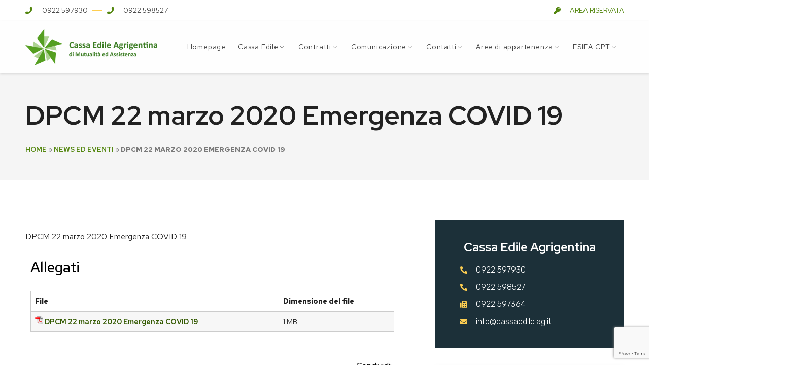

--- FILE ---
content_type: text/html; charset=UTF-8
request_url: https://www.cassaedile.ag.it/dpcm-22-marzo-2020-emergenza-covid-19/
body_size: 95281
content:
<!DOCTYPE html>
<html lang="it-IT">
<head>
<meta charset="UTF-8" />
<meta name="viewport" content="width=device-width, initial-scale=1" />
<link rel="profile" href="https://gmpg.org/xfn/11" />
<link rel="pingback" href="https://www.cassaedile.ag.it/xmlrpc.php" />
<meta name='robots' content='index, follow, max-image-preview:large, max-snippet:-1, max-video-preview:-1' />
<!-- This site is optimized with the Yoast SEO plugin v24.5 - https://yoast.com/wordpress/plugins/seo/ -->
<title>DPCM 22 marzo 2020 Emergenza COVID 19 - Cassa Edile Agrigentina di Mutualità ed Assistenza</title>
<link rel="canonical" href="https://www.cassaedile.ag.it/dpcm-22-marzo-2020-emergenza-covid-19/" />
<meta property="og:locale" content="it_IT" />
<meta property="og:type" content="article" />
<meta property="og:title" content="DPCM 22 marzo 2020 Emergenza COVID 19 - Cassa Edile Agrigentina di Mutualità ed Assistenza" />
<meta property="og:description" content="DPCM 22 marzo 2020 Emergenza COVID 19" />
<meta property="og:url" content="https://www.cassaedile.ag.it/dpcm-22-marzo-2020-emergenza-covid-19/" />
<meta property="og:site_name" content="Cassa Edile Agrigentina di Mutualità ed Assistenza" />
<meta property="article:published_time" content="2020-03-23T23:00:00+00:00" />
<meta property="article:modified_time" content="2022-01-03T16:15:56+00:00" />
<meta name="author" content="controllo@xonex.it" />
<meta name="twitter:card" content="summary_large_image" />
<meta name="twitter:label1" content="Scritto da" />
<meta name="twitter:data1" content="controllo@xonex.it" />
<script type="application/ld+json" class="yoast-schema-graph">{"@context":"https://schema.org","@graph":[{"@type":"WebPage","@id":"https://www.cassaedile.ag.it/dpcm-22-marzo-2020-emergenza-covid-19/","url":"https://www.cassaedile.ag.it/dpcm-22-marzo-2020-emergenza-covid-19/","name":"DPCM 22 marzo 2020 Emergenza COVID 19 - Cassa Edile Agrigentina di Mutualità ed Assistenza","isPartOf":{"@id":"https://www.cassaedile.ag.it/#website"},"datePublished":"2020-03-23T23:00:00+00:00","dateModified":"2022-01-03T16:15:56+00:00","author":{"@id":"https://www.cassaedile.ag.it/#/schema/person/fb37657de790d0d91014868acedb4735"},"breadcrumb":{"@id":"https://www.cassaedile.ag.it/dpcm-22-marzo-2020-emergenza-covid-19/#breadcrumb"},"inLanguage":"it-IT","potentialAction":[{"@type":"ReadAction","target":["https://www.cassaedile.ag.it/dpcm-22-marzo-2020-emergenza-covid-19/"]}]},{"@type":"BreadcrumbList","@id":"https://www.cassaedile.ag.it/dpcm-22-marzo-2020-emergenza-covid-19/#breadcrumb","itemListElement":[{"@type":"ListItem","position":1,"name":"Home","item":"https://www.cassaedile.ag.it/"},{"@type":"ListItem","position":2,"name":"News ed Eventi","item":"https://www.cassaedile.ag.it/comunicazione/news-ed-eventi/"},{"@type":"ListItem","position":3,"name":"DPCM 22 marzo 2020 Emergenza COVID 19"}]},{"@type":"WebSite","@id":"https://www.cassaedile.ag.it/#website","url":"https://www.cassaedile.ag.it/","name":"Cassa Edile Agrigentina di Mutualità ed Assistenza","description":"","potentialAction":[{"@type":"SearchAction","target":{"@type":"EntryPoint","urlTemplate":"https://www.cassaedile.ag.it/?s={search_term_string}"},"query-input":{"@type":"PropertyValueSpecification","valueRequired":true,"valueName":"search_term_string"}}],"inLanguage":"it-IT"},{"@type":"Person","@id":"https://www.cassaedile.ag.it/#/schema/person/fb37657de790d0d91014868acedb4735","name":"controllo@xonex.it","image":{"@type":"ImageObject","inLanguage":"it-IT","@id":"https://www.cassaedile.ag.it/#/schema/person/image/","url":"https://secure.gravatar.com/avatar/7935d244f4e57be7b2efb81aa8e4b24ee5ada192e423ab8ed02956b0bd95505b?s=96&d=mm&r=g","contentUrl":"https://secure.gravatar.com/avatar/7935d244f4e57be7b2efb81aa8e4b24ee5ada192e423ab8ed02956b0bd95505b?s=96&d=mm&r=g","caption":"controllo@xonex.it"},"sameAs":["https://www.cassaedile.ag.it"],"url":"https://www.cassaedile.ag.it/author/controlloxonex-it/"}]}</script>
<!-- / Yoast SEO plugin. -->
<link rel="alternate" type="application/rss+xml" title="Cassa Edile Agrigentina di Mutualità ed Assistenza &raquo; Feed" href="https://www.cassaedile.ag.it/feed/" />
<link rel="alternate" title="oEmbed (JSON)" type="application/json+oembed" href="https://www.cassaedile.ag.it/wp-json/oembed/1.0/embed?url=https%3A%2F%2Fwww.cassaedile.ag.it%2Fdpcm-22-marzo-2020-emergenza-covid-19%2F" />
<link rel="alternate" title="oEmbed (XML)" type="text/xml+oembed" href="https://www.cassaedile.ag.it/wp-json/oembed/1.0/embed?url=https%3A%2F%2Fwww.cassaedile.ag.it%2Fdpcm-22-marzo-2020-emergenza-covid-19%2F&#038;format=xml" />
<style id='wp-img-auto-sizes-contain-inline-css' type='text/css'>
img:is([sizes=auto i],[sizes^="auto," i]){contain-intrinsic-size:3000px 1500px}
/*# sourceURL=wp-img-auto-sizes-contain-inline-css */
</style>
<!-- <link rel='stylesheet' id='jkit-elements-main-css' href='https://www.cassaedile.ag.it/wp-content/plugins/jeg-elementor-kit/assets/css/elements/main.css?ver=2.6.1' type='text/css' media='all' /> -->
<!-- <link rel='stylesheet' id='wp-block-library-css' href='https://www.cassaedile.ag.it/wp-includes/css/dist/block-library/style.min.css?ver=6.9' type='text/css' media='all' /> -->
<link rel="stylesheet" type="text/css" href="//www.cassaedile.ag.it/wp-content/cache/wpfc-minified/eg32dny4/fdktg.css" media="all"/>
<style id='global-styles-inline-css' type='text/css'>
:root{--wp--preset--aspect-ratio--square: 1;--wp--preset--aspect-ratio--4-3: 4/3;--wp--preset--aspect-ratio--3-4: 3/4;--wp--preset--aspect-ratio--3-2: 3/2;--wp--preset--aspect-ratio--2-3: 2/3;--wp--preset--aspect-ratio--16-9: 16/9;--wp--preset--aspect-ratio--9-16: 9/16;--wp--preset--color--black: #000000;--wp--preset--color--cyan-bluish-gray: #abb8c3;--wp--preset--color--white: #ffffff;--wp--preset--color--pale-pink: #f78da7;--wp--preset--color--vivid-red: #cf2e2e;--wp--preset--color--luminous-vivid-orange: #ff6900;--wp--preset--color--luminous-vivid-amber: #fcb900;--wp--preset--color--light-green-cyan: #7bdcb5;--wp--preset--color--vivid-green-cyan: #00d084;--wp--preset--color--pale-cyan-blue: #8ed1fc;--wp--preset--color--vivid-cyan-blue: #0693e3;--wp--preset--color--vivid-purple: #9b51e0;--wp--preset--gradient--vivid-cyan-blue-to-vivid-purple: linear-gradient(135deg,rgb(6,147,227) 0%,rgb(155,81,224) 100%);--wp--preset--gradient--light-green-cyan-to-vivid-green-cyan: linear-gradient(135deg,rgb(122,220,180) 0%,rgb(0,208,130) 100%);--wp--preset--gradient--luminous-vivid-amber-to-luminous-vivid-orange: linear-gradient(135deg,rgb(252,185,0) 0%,rgb(255,105,0) 100%);--wp--preset--gradient--luminous-vivid-orange-to-vivid-red: linear-gradient(135deg,rgb(255,105,0) 0%,rgb(207,46,46) 100%);--wp--preset--gradient--very-light-gray-to-cyan-bluish-gray: linear-gradient(135deg,rgb(238,238,238) 0%,rgb(169,184,195) 100%);--wp--preset--gradient--cool-to-warm-spectrum: linear-gradient(135deg,rgb(74,234,220) 0%,rgb(151,120,209) 20%,rgb(207,42,186) 40%,rgb(238,44,130) 60%,rgb(251,105,98) 80%,rgb(254,248,76) 100%);--wp--preset--gradient--blush-light-purple: linear-gradient(135deg,rgb(255,206,236) 0%,rgb(152,150,240) 100%);--wp--preset--gradient--blush-bordeaux: linear-gradient(135deg,rgb(254,205,165) 0%,rgb(254,45,45) 50%,rgb(107,0,62) 100%);--wp--preset--gradient--luminous-dusk: linear-gradient(135deg,rgb(255,203,112) 0%,rgb(199,81,192) 50%,rgb(65,88,208) 100%);--wp--preset--gradient--pale-ocean: linear-gradient(135deg,rgb(255,245,203) 0%,rgb(182,227,212) 50%,rgb(51,167,181) 100%);--wp--preset--gradient--electric-grass: linear-gradient(135deg,rgb(202,248,128) 0%,rgb(113,206,126) 100%);--wp--preset--gradient--midnight: linear-gradient(135deg,rgb(2,3,129) 0%,rgb(40,116,252) 100%);--wp--preset--font-size--small: 13px;--wp--preset--font-size--medium: 20px;--wp--preset--font-size--large: 36px;--wp--preset--font-size--x-large: 42px;--wp--preset--spacing--20: 0.44rem;--wp--preset--spacing--30: 0.67rem;--wp--preset--spacing--40: 1rem;--wp--preset--spacing--50: 1.5rem;--wp--preset--spacing--60: 2.25rem;--wp--preset--spacing--70: 3.38rem;--wp--preset--spacing--80: 5.06rem;--wp--preset--shadow--natural: 6px 6px 9px rgba(0, 0, 0, 0.2);--wp--preset--shadow--deep: 12px 12px 50px rgba(0, 0, 0, 0.4);--wp--preset--shadow--sharp: 6px 6px 0px rgba(0, 0, 0, 0.2);--wp--preset--shadow--outlined: 6px 6px 0px -3px rgb(255, 255, 255), 6px 6px rgb(0, 0, 0);--wp--preset--shadow--crisp: 6px 6px 0px rgb(0, 0, 0);}:where(.is-layout-flex){gap: 0.5em;}:where(.is-layout-grid){gap: 0.5em;}body .is-layout-flex{display: flex;}.is-layout-flex{flex-wrap: wrap;align-items: center;}.is-layout-flex > :is(*, div){margin: 0;}body .is-layout-grid{display: grid;}.is-layout-grid > :is(*, div){margin: 0;}:where(.wp-block-columns.is-layout-flex){gap: 2em;}:where(.wp-block-columns.is-layout-grid){gap: 2em;}:where(.wp-block-post-template.is-layout-flex){gap: 1.25em;}:where(.wp-block-post-template.is-layout-grid){gap: 1.25em;}.has-black-color{color: var(--wp--preset--color--black) !important;}.has-cyan-bluish-gray-color{color: var(--wp--preset--color--cyan-bluish-gray) !important;}.has-white-color{color: var(--wp--preset--color--white) !important;}.has-pale-pink-color{color: var(--wp--preset--color--pale-pink) !important;}.has-vivid-red-color{color: var(--wp--preset--color--vivid-red) !important;}.has-luminous-vivid-orange-color{color: var(--wp--preset--color--luminous-vivid-orange) !important;}.has-luminous-vivid-amber-color{color: var(--wp--preset--color--luminous-vivid-amber) !important;}.has-light-green-cyan-color{color: var(--wp--preset--color--light-green-cyan) !important;}.has-vivid-green-cyan-color{color: var(--wp--preset--color--vivid-green-cyan) !important;}.has-pale-cyan-blue-color{color: var(--wp--preset--color--pale-cyan-blue) !important;}.has-vivid-cyan-blue-color{color: var(--wp--preset--color--vivid-cyan-blue) !important;}.has-vivid-purple-color{color: var(--wp--preset--color--vivid-purple) !important;}.has-black-background-color{background-color: var(--wp--preset--color--black) !important;}.has-cyan-bluish-gray-background-color{background-color: var(--wp--preset--color--cyan-bluish-gray) !important;}.has-white-background-color{background-color: var(--wp--preset--color--white) !important;}.has-pale-pink-background-color{background-color: var(--wp--preset--color--pale-pink) !important;}.has-vivid-red-background-color{background-color: var(--wp--preset--color--vivid-red) !important;}.has-luminous-vivid-orange-background-color{background-color: var(--wp--preset--color--luminous-vivid-orange) !important;}.has-luminous-vivid-amber-background-color{background-color: var(--wp--preset--color--luminous-vivid-amber) !important;}.has-light-green-cyan-background-color{background-color: var(--wp--preset--color--light-green-cyan) !important;}.has-vivid-green-cyan-background-color{background-color: var(--wp--preset--color--vivid-green-cyan) !important;}.has-pale-cyan-blue-background-color{background-color: var(--wp--preset--color--pale-cyan-blue) !important;}.has-vivid-cyan-blue-background-color{background-color: var(--wp--preset--color--vivid-cyan-blue) !important;}.has-vivid-purple-background-color{background-color: var(--wp--preset--color--vivid-purple) !important;}.has-black-border-color{border-color: var(--wp--preset--color--black) !important;}.has-cyan-bluish-gray-border-color{border-color: var(--wp--preset--color--cyan-bluish-gray) !important;}.has-white-border-color{border-color: var(--wp--preset--color--white) !important;}.has-pale-pink-border-color{border-color: var(--wp--preset--color--pale-pink) !important;}.has-vivid-red-border-color{border-color: var(--wp--preset--color--vivid-red) !important;}.has-luminous-vivid-orange-border-color{border-color: var(--wp--preset--color--luminous-vivid-orange) !important;}.has-luminous-vivid-amber-border-color{border-color: var(--wp--preset--color--luminous-vivid-amber) !important;}.has-light-green-cyan-border-color{border-color: var(--wp--preset--color--light-green-cyan) !important;}.has-vivid-green-cyan-border-color{border-color: var(--wp--preset--color--vivid-green-cyan) !important;}.has-pale-cyan-blue-border-color{border-color: var(--wp--preset--color--pale-cyan-blue) !important;}.has-vivid-cyan-blue-border-color{border-color: var(--wp--preset--color--vivid-cyan-blue) !important;}.has-vivid-purple-border-color{border-color: var(--wp--preset--color--vivid-purple) !important;}.has-vivid-cyan-blue-to-vivid-purple-gradient-background{background: var(--wp--preset--gradient--vivid-cyan-blue-to-vivid-purple) !important;}.has-light-green-cyan-to-vivid-green-cyan-gradient-background{background: var(--wp--preset--gradient--light-green-cyan-to-vivid-green-cyan) !important;}.has-luminous-vivid-amber-to-luminous-vivid-orange-gradient-background{background: var(--wp--preset--gradient--luminous-vivid-amber-to-luminous-vivid-orange) !important;}.has-luminous-vivid-orange-to-vivid-red-gradient-background{background: var(--wp--preset--gradient--luminous-vivid-orange-to-vivid-red) !important;}.has-very-light-gray-to-cyan-bluish-gray-gradient-background{background: var(--wp--preset--gradient--very-light-gray-to-cyan-bluish-gray) !important;}.has-cool-to-warm-spectrum-gradient-background{background: var(--wp--preset--gradient--cool-to-warm-spectrum) !important;}.has-blush-light-purple-gradient-background{background: var(--wp--preset--gradient--blush-light-purple) !important;}.has-blush-bordeaux-gradient-background{background: var(--wp--preset--gradient--blush-bordeaux) !important;}.has-luminous-dusk-gradient-background{background: var(--wp--preset--gradient--luminous-dusk) !important;}.has-pale-ocean-gradient-background{background: var(--wp--preset--gradient--pale-ocean) !important;}.has-electric-grass-gradient-background{background: var(--wp--preset--gradient--electric-grass) !important;}.has-midnight-gradient-background{background: var(--wp--preset--gradient--midnight) !important;}.has-small-font-size{font-size: var(--wp--preset--font-size--small) !important;}.has-medium-font-size{font-size: var(--wp--preset--font-size--medium) !important;}.has-large-font-size{font-size: var(--wp--preset--font-size--large) !important;}.has-x-large-font-size{font-size: var(--wp--preset--font-size--x-large) !important;}
/*# sourceURL=global-styles-inline-css */
</style>
<style id='classic-theme-styles-inline-css' type='text/css'>
/*! This file is auto-generated */
.wp-block-button__link{color:#fff;background-color:#32373c;border-radius:9999px;box-shadow:none;text-decoration:none;padding:calc(.667em + 2px) calc(1.333em + 2px);font-size:1.125em}.wp-block-file__button{background:#32373c;color:#fff;text-decoration:none}
/*# sourceURL=/wp-includes/css/classic-themes.min.css */
</style>
<!-- <link rel='stylesheet' id='ccchildpagescss-css' href='https://www.cassaedile.ag.it/wp-content/plugins/cc-child-pages/includes/css/styles.css?ver=1.43' type='text/css' media='all' /> -->
<!-- <link rel='stylesheet' id='ccchildpagesskincss-css' href='https://www.cassaedile.ag.it/wp-content/plugins/cc-child-pages/includes/css/skins.css?ver=1.43' type='text/css' media='all' /> -->
<!-- <link rel='stylesheet' id='da-frontend-css' href='https://www.cassaedile.ag.it/wp-content/plugins/download-attachments/css/frontend.css?ver=1.3.1' type='text/css' media='all' /> -->
<!-- <link rel='stylesheet' id='hfe-style-css' href='https://www.cassaedile.ag.it/wp-content/plugins/header-footer-elementor/assets/css/header-footer-elementor.css?ver=1.6.13' type='text/css' media='all' /> -->
<!-- <link rel='stylesheet' id='elementor-icons-css' href='https://www.cassaedile.ag.it/wp-content/plugins/elementor/assets/lib/eicons/css/elementor-icons.min.css?ver=5.18.0' type='text/css' media='all' /> -->
<!-- <link rel='stylesheet' id='elementor-frontend-legacy-css' href='https://www.cassaedile.ag.it/wp-content/plugins/elementor/assets/css/frontend-legacy.min.css?ver=3.12.1' type='text/css' media='all' /> -->
<!-- <link rel='stylesheet' id='elementor-frontend-css' href='https://www.cassaedile.ag.it/wp-content/plugins/elementor/assets/css/frontend.min.css?ver=3.12.1' type='text/css' media='all' /> -->
<!-- <link rel='stylesheet' id='swiper-css' href='https://www.cassaedile.ag.it/wp-content/plugins/elementor/assets/lib/swiper/css/swiper.min.css?ver=5.3.6' type='text/css' media='all' /> -->
<link rel="stylesheet" type="text/css" href="//www.cassaedile.ag.it/wp-content/cache/wpfc-minified/96pugwuk/fdktg.css" media="all"/>
<link rel='stylesheet' id='elementor-post-61-css' href='https://www.cassaedile.ag.it/wp-content/uploads/elementor/css/post-61.css?ver=1768818948' type='text/css' media='all' />
<!-- <link rel='stylesheet' id='elementor-pro-css' href='https://www.cassaedile.ag.it/wp-content/plugins/elementor-pro/assets/css/frontend.min.css?ver=3.5.2' type='text/css' media='all' /> -->
<link rel="stylesheet" type="text/css" href="//www.cassaedile.ag.it/wp-content/cache/wpfc-minified/qm1sorx9/fdktg.css" media="all"/>
<link rel='stylesheet' id='elementor-post-43-css' href='https://www.cassaedile.ag.it/wp-content/uploads/elementor/css/post-43.css?ver=1768898689' type='text/css' media='all' />
<!-- <link rel='stylesheet' id='hfe-widgets-style-css' href='https://www.cassaedile.ag.it/wp-content/plugins/header-footer-elementor/inc/widgets-css/frontend.css?ver=1.6.13' type='text/css' media='all' /> -->
<!-- <link rel='stylesheet' id='font-awesome-5-all-css' href='https://www.cassaedile.ag.it/wp-content/plugins/elementor/assets/lib/font-awesome/css/all.min.css?ver=3.12.1' type='text/css' media='all' /> -->
<!-- <link rel='stylesheet' id='font-awesome-4-shim-css' href='https://www.cassaedile.ag.it/wp-content/plugins/elementor/assets/lib/font-awesome/css/v4-shims.min.css?ver=3.12.1' type='text/css' media='all' /> -->
<link rel="stylesheet" type="text/css" href="//www.cassaedile.ag.it/wp-content/cache/wpfc-minified/egzo8lv2/fdktg.css" media="all"/>
<link rel='stylesheet' id='elementor-post-52-css' href='https://www.cassaedile.ag.it/wp-content/uploads/elementor/css/post-52.css?ver=1768818948' type='text/css' media='all' />
<!-- <link rel='stylesheet' id='cute-alert-css' href='https://www.cassaedile.ag.it/wp-content/plugins/metform/public/assets/lib/cute-alert/style.css?ver=3.9.5' type='text/css' media='all' /> -->
<!-- <link rel='stylesheet' id='text-editor-style-css' href='https://www.cassaedile.ag.it/wp-content/plugins/metform/public/assets/css/text-editor.css?ver=3.9.5' type='text/css' media='all' /> -->
<!-- <link rel='stylesheet' id='hello-elementor-css' href='https://www.cassaedile.ag.it/wp-content/themes/hello-elementor/style.min.css?ver=2.4.2' type='text/css' media='all' /> -->
<!-- <link rel='stylesheet' id='hello-elementor-theme-style-css' href='https://www.cassaedile.ag.it/wp-content/themes/hello-elementor/theme.min.css?ver=2.4.2' type='text/css' media='all' /> -->
<link rel="stylesheet" type="text/css" href="//www.cassaedile.ag.it/wp-content/cache/wpfc-minified/6onu688s/fdktg.css" media="all"/>
<link rel='stylesheet' id='elementor-post-772-css' href='https://www.cassaedile.ag.it/wp-content/uploads/elementor/css/post-772.css?ver=1768818948' type='text/css' media='all' />
<link rel='stylesheet' id='google-fonts-1-css' href='https://fonts.googleapis.com/css?family=Roboto%3A100%2C100italic%2C200%2C200italic%2C300%2C300italic%2C400%2C400italic%2C500%2C500italic%2C600%2C600italic%2C700%2C700italic%2C800%2C800italic%2C900%2C900italic%7CRoboto+Slab%3A100%2C100italic%2C200%2C200italic%2C300%2C300italic%2C400%2C400italic%2C500%2C500italic%2C600%2C600italic%2C700%2C700italic%2C800%2C800italic%2C900%2C900italic%7CRed+Hat+Text%3A100%2C100italic%2C200%2C200italic%2C300%2C300italic%2C400%2C400italic%2C500%2C500italic%2C600%2C600italic%2C700%2C700italic%2C800%2C800italic%2C900%2C900italic%7CRed+Hat+Display%3A100%2C100italic%2C200%2C200italic%2C300%2C300italic%2C400%2C400italic%2C500%2C500italic%2C600%2C600italic%2C700%2C700italic%2C800%2C800italic%2C900%2C900italic%7CRubik%3A100%2C100italic%2C200%2C200italic%2C300%2C300italic%2C400%2C400italic%2C500%2C500italic%2C600%2C600italic%2C700%2C700italic%2C800%2C800italic%2C900%2C900italic&#038;display=auto&#038;ver=6.9' type='text/css' media='all' />
<!-- <link rel='stylesheet' id='elementor-icons-shared-0-css' href='https://www.cassaedile.ag.it/wp-content/plugins/elementor/assets/lib/font-awesome/css/fontawesome.min.css?ver=5.15.3' type='text/css' media='all' /> -->
<!-- <link rel='stylesheet' id='elementor-icons-fa-solid-css' href='https://www.cassaedile.ag.it/wp-content/plugins/elementor/assets/lib/font-awesome/css/solid.min.css?ver=5.15.3' type='text/css' media='all' /> -->
<!-- <link rel='stylesheet' id='elementor-icons-jkiticon-css' href='https://www.cassaedile.ag.it/wp-content/plugins/jeg-elementor-kit/assets/fonts/jkiticon/jkiticon.css?ver=2.6.1' type='text/css' media='all' /> -->
<!-- <link rel='stylesheet' id='elementor-icons-fa-brands-css' href='https://www.cassaedile.ag.it/wp-content/plugins/elementor/assets/lib/font-awesome/css/brands.min.css?ver=5.15.3' type='text/css' media='all' /> -->
<link rel="stylesheet" type="text/css" href="//www.cassaedile.ag.it/wp-content/cache/wpfc-minified/6vmmpo6d/fdos8.css" media="all"/>
<link rel="preconnect" href="https://fonts.gstatic.com/" crossorigin><script src='//www.cassaedile.ag.it/wp-content/cache/wpfc-minified/l22w6t4c/fdktg.js' type="text/javascript"></script>
<!-- <script type="text/javascript" src="https://www.cassaedile.ag.it/wp-includes/js/jquery/jquery.min.js?ver=3.7.1" id="jquery-core-js"></script> -->
<!-- <script type="text/javascript" src="https://www.cassaedile.ag.it/wp-includes/js/jquery/jquery-migrate.min.js?ver=3.4.1" id="jquery-migrate-js"></script> -->
<!-- <script type="text/javascript" src="https://www.cassaedile.ag.it/wp-content/plugins/elementor/assets/lib/font-awesome/js/v4-shims.min.js?ver=3.12.1" id="font-awesome-4-shim-js"></script> -->
<link rel="https://api.w.org/" href="https://www.cassaedile.ag.it/wp-json/" /><link rel="alternate" title="JSON" type="application/json" href="https://www.cassaedile.ag.it/wp-json/wp/v2/posts/979" /><link rel="EditURI" type="application/rsd+xml" title="RSD" href="https://www.cassaedile.ag.it/xmlrpc.php?rsd" />
<meta name="generator" content="WordPress 6.9" />
<link rel='shortlink' href='https://www.cassaedile.ag.it/?p=979' />
<!-- Global site tag (gtag.js) - Google Analytics -->
<script async src="https://www.googletagmanager.com/gtag/js?id=UA-17362831-10"></script>
<script>
window.dataLayer = window.dataLayer || [];
function gtag(){dataLayer.push(arguments);}
gtag('js', new Date());
gtag('config', 'UA-17362831-10', {'anonymize_ip': true });
</script>
<!-- Global site tag (gtag.js) - Google Analytics -->
<script async src="https://www.googletagmanager.com/gtag/js?id=G-TVSDD68FMG"></script>
<script>
window.dataLayer = window.dataLayer || [];
function gtag(){dataLayer.push(arguments);}
gtag('js', new Date());
gtag('config', 'G-TVSDD68FMG');
</script>
<meta name="generator" content="Elementor 3.12.1; features: a11y_improvements, additional_custom_breakpoints; settings: css_print_method-external, google_font-enabled, font_display-auto">
<link rel="icon" href="https://www.cassaedile.ag.it/wp-content/uploads/2021/12/cropped-favicon-32x32.png" sizes="32x32" />
<link rel="icon" href="https://www.cassaedile.ag.it/wp-content/uploads/2021/12/cropped-favicon-192x192.png" sizes="192x192" />
<link rel="apple-touch-icon" href="https://www.cassaedile.ag.it/wp-content/uploads/2021/12/cropped-favicon-180x180.png" />
<meta name="msapplication-TileImage" content="https://www.cassaedile.ag.it/wp-content/uploads/2021/12/cropped-favicon-270x270.png" />
<style type="text/css" id="wp-custom-css">
a.attachment-link {color:#335900}
.boxSub .ccchildpage {
background-color: #FFFFFF;
margin: 20px 0px 20px 0;
border-radius: 0px 0px 0px 0px;
box-shadow: 0px 3px 13px 0px rgb(0 0 0 / 10%);
}
.ccpages_excerpt, .ccpages_more {
font-size: 100% !important;
color:#222;
}
.download-attachments {
padding: 10px;
}
#formContatto {
box-shadow: none !important;
}
.jkit-postlist-title {
text-align: left;
color: #000000;
padding: 0px 0px 5px 0px;
font-family: "Red Hat Display", Sans-serif;
font-size: 18px;
font-weight: 600;
display: block;
}
.bloccoEsternoPostCol article a {
margin: 0px 0px 20px 0px;
display: block;
}
.bloccoEsternoPostCol article:hover .jkit-postlist-title {
color: #fece51;
}
.bloccoEsternoPostCol article span.meta-date {
font-family: "Red Hat Text", Sans-serif;
font-size: 14px;
font-weight: 300;
display: inline-block;
color: #96989b;
}
.bloccoEsternoPostCol article span.meta-date i.fas.fa-clock {
margin-right: 5px;
font-size: 12px;
}
.elementor-icon-box-description a {
color: #333;
}
footer .elementor-icon-box-description a {
color: #fff;
}
footer .elementor-icon-box-description a:hover {
color: #fece51;
}
form input:not([type="button"]):not([type="submit"]), form textarea
{
background-color: #F8F8F8;
}
</style>
<!-- <link rel='stylesheet' id='jeg-dynamic-style-css' href='https://www.cassaedile.ag.it/wp-content/plugins/jeg-elementor-kit/lib/jeg-framework/assets/css/jeg-dynamic-styles.css?ver=1.2.9' type='text/css' media='all' /> -->
<!-- <link rel='stylesheet' id='e-animations-css' href='https://www.cassaedile.ag.it/wp-content/plugins/elementor/assets/lib/animations/animations.min.css?ver=3.12.1' type='text/css' media='all' /> -->
<link rel="stylesheet" type="text/css" href="//www.cassaedile.ag.it/wp-content/cache/wpfc-minified/78n80jt0/fdktg.css" media="all"/>
</head>
<body data-rsssl=1 class="wp-singular post-template-default single single-post postid-979 single-format-standard wp-theme-hello-elementor ehf-header ehf-footer ehf-template-hello-elementor ehf-stylesheet-hello-elementor jkit-color-scheme elementor-default elementor-kit-61 elementor-page-772">
<div id="page" class="hfeed site">
<header id="masthead" itemscope="itemscope" itemtype="https://schema.org/WPHeader">
<p class="main-title bhf-hidden" itemprop="headline"><a href="https://www.cassaedile.ag.it" title="Cassa Edile Agrigentina di Mutualità ed Assistenza" rel="home">Cassa Edile Agrigentina di Mutualità ed Assistenza</a></p>
<div data-elementor-type="wp-post" data-elementor-id="43" class="elementor elementor-43">
<div class="elementor-inner">
<div class="elementor-section-wrap">
<section class="elementor-section elementor-top-section elementor-element elementor-element-7bcf542 elementor-section-content-middle elementor-section-boxed elementor-section-height-default elementor-section-height-default" data-id="7bcf542" data-element_type="section">
<div class="elementor-container elementor-column-gap-no">
<div class="elementor-row">
<div class="elementor-column elementor-col-50 elementor-top-column elementor-element elementor-element-625b66b elementor-hidden-mobile" data-id="625b66b" data-element_type="column">
<div class="elementor-column-wrap elementor-element-populated">
<div class="elementor-widget-wrap">
<div class="elementor-element elementor-element-cea647a elementor-icon-list--layout-inline elementor-list-item-link-full_width elementor-widget elementor-widget-icon-list" data-id="cea647a" data-element_type="widget" data-widget_type="icon-list.default">
<div class="elementor-widget-container">
<ul class="elementor-icon-list-items elementor-inline-items">
<li class="elementor-icon-list-item elementor-inline-item">
<a href="tel:+390922597930">
<span class="elementor-icon-list-icon">
<i aria-hidden="true" class="fas fa-phone"></i>						</span>
<span class="elementor-icon-list-text">0922 597930</span>
</a>
</li>
<li class="elementor-icon-list-item elementor-inline-item">
<a href="tel:+390922598527">
<span class="elementor-icon-list-icon">
<i aria-hidden="true" class="fas fa-phone"></i>						</span>
<span class="elementor-icon-list-text">0922 598527</span>
</a>
</li>
</ul>
</div>
</div>
</div>
</div>
</div>
<div class="elementor-column elementor-col-50 elementor-top-column elementor-element elementor-element-3b8d6d2" data-id="3b8d6d2" data-element_type="column">
<div class="elementor-column-wrap elementor-element-populated">
<div class="elementor-widget-wrap">
<div class="elementor-element elementor-element-9871d8d elementor-icon-list--layout-inline elementor-align-right elementor-mobile-align-center elementor-list-item-link-full_width elementor-widget elementor-widget-icon-list" data-id="9871d8d" data-element_type="widget" data-widget_type="icon-list.default">
<div class="elementor-widget-container">
<ul class="elementor-icon-list-items elementor-inline-items">
<li class="elementor-icon-list-item elementor-inline-item">
<a href="https://agrigento.cassaedile2000.it/SportelloWeb/index.php" target="_blank">
<span class="elementor-icon-list-icon">
<i aria-hidden="true" class="fas fa-key"></i>						</span>
<span class="elementor-icon-list-text">AREA RISERVATA</span>
</a>
</li>
</ul>
</div>
</div>
</div>
</div>
</div>
</div>
</div>
</section>
<section class="elementor-section elementor-top-section elementor-element elementor-element-940a48a elementor-section-content-middle elementor-section-boxed elementor-section-height-default elementor-section-height-default" data-id="940a48a" data-element_type="section" data-settings="{&quot;background_background&quot;:&quot;classic&quot;}">
<div class="elementor-container elementor-column-gap-no">
<div class="elementor-row">
<div class="elementor-column elementor-col-50 elementor-top-column elementor-element elementor-element-448c0285" data-id="448c0285" data-element_type="column">
<div class="elementor-column-wrap elementor-element-populated">
<div class="elementor-widget-wrap">
<div class="elementor-element elementor-element-5a855a91 elementor-widget elementor-widget-image" data-id="5a855a91" data-element_type="widget" data-widget_type="image.default">
<div class="elementor-widget-container">
<div class="elementor-image">
<a href="/">
<img width="1421" height="393" src="https://www.cassaedile.ag.it/wp-content/uploads/2021/12/logo-2025.png" class="attachment-full size-full wp-image-3504" alt="" decoding="async" srcset="https://www.cassaedile.ag.it/wp-content/uploads/2021/12/logo-2025.png 1421w, https://www.cassaedile.ag.it/wp-content/uploads/2021/12/logo-2025-300x83.png 300w, https://www.cassaedile.ag.it/wp-content/uploads/2021/12/logo-2025-1024x283.png 1024w, https://www.cassaedile.ag.it/wp-content/uploads/2021/12/logo-2025-768x212.png 768w" sizes="(max-width: 1421px) 100vw, 1421px" />								</a>
</div>
</div>
</div>
</div>
</div>
</div>
<div class="elementor-column elementor-col-50 elementor-top-column elementor-element elementor-element-1b80cfca" data-id="1b80cfca" data-element_type="column">
<div class="elementor-column-wrap elementor-element-populated">
<div class="elementor-widget-wrap">
<div class="elementor-element elementor-element-24e8b842 elementor-widget elementor-widget-jkit_nav_menu" data-id="24e8b842" data-element_type="widget" data-widget_type="jkit_nav_menu.default">
<div class="elementor-widget-container">
<div  class="jeg-elementor-kit jkit-nav-menu break-point-tablet submenu-click-title jeg_module_979__697bf0cd002c8"  data-item-indicator="&lt;i aria-hidden=&quot;true&quot; class=&quot;jki jki-chevron-down-line&quot;&gt;&lt;/i&gt;"><button class="jkit-hamburger-menu"><i aria-hidden="true" class="fas fa-bars"></i></button>
<div class="jkit-menu-wrapper"><div class="jkit-menu-container"><ul id="menu-menu-principale" class="jkit-menu jkit-menu-direction-flex jkit-submenu-position-top"><li id="menu-item-69" class="menu-item menu-item-type-post_type menu-item-object-page menu-item-home menu-item-69"><a href="https://www.cassaedile.ag.it/">Homepage</a></li>
<li id="menu-item-70" class="menu-item menu-item-type-post_type menu-item-object-page menu-item-has-children menu-item-70"><a href="https://www.cassaedile.ag.it/cassa-edile/">Cassa Edile</a>
<ul class="sub-menu">
<li id="menu-item-240" class="menu-item menu-item-type-post_type menu-item-object-page menu-item-240"><a href="https://www.cassaedile.ag.it/cassa-edile/chi-siamo/">Chi Siamo</a></li>
<li id="menu-item-242" class="menu-item menu-item-type-post_type menu-item-object-page menu-item-242"><a href="https://www.cassaedile.ag.it/cassa-edile/struttura-organizzativa/">Struttura Organizzativa</a></li>
<li id="menu-item-170" class="menu-item menu-item-type-post_type menu-item-object-page menu-item-170"><a href="https://www.cassaedile.ag.it/cassa-edile/statuto/">Statuto</a></li>
<li id="menu-item-67" class="menu-item menu-item-type-post_type menu-item-object-page menu-item-67"><a href="https://www.cassaedile.ag.it/cassa-edile/regolamento-interno/">Regolamento interno</a></li>
</ul>
</li>
<li id="menu-item-187" class="menu-item menu-item-type-post_type menu-item-object-page menu-item-has-children menu-item-187"><a href="https://www.cassaedile.ag.it/contratti/">Contratti</a>
<ul class="sub-menu">
<li id="menu-item-283" class="menu-item menu-item-type-post_type menu-item-object-page menu-item-283"><a href="https://www.cassaedile.ag.it/contratti/nazionali/">Nazionali</a></li>
<li id="menu-item-285" class="menu-item menu-item-type-post_type menu-item-object-page menu-item-285"><a href="https://www.cassaedile.ag.it/contratti/integrativo-provinciale/">Integrativo provinciale</a></li>
</ul>
</li>
<li id="menu-item-186" class="menu-item menu-item-type-post_type menu-item-object-page menu-item-has-children menu-item-186"><a href="https://www.cassaedile.ag.it/comunicazione/">Comunicazione</a>
<ul class="sub-menu">
<li id="menu-item-831" class="menu-item menu-item-type-taxonomy menu-item-object-category current-post-ancestor current-menu-parent current-post-parent menu-item-831"><a href="https://www.cassaedile.ag.it/comunicazione/news-ed-eventi/">News ed Eventi</a></li>
<li id="menu-item-830" class="menu-item menu-item-type-taxonomy menu-item-object-category menu-item-830"><a href="https://www.cassaedile.ag.it/comunicazione/circolari/">Circolari</a></li>
</ul>
</li>
<li id="menu-item-185" class="menu-item menu-item-type-post_type menu-item-object-page menu-item-has-children menu-item-185"><a href="https://www.cassaedile.ag.it/contatti/">Contatti</a>
<ul class="sub-menu">
<li id="menu-item-287" class="menu-item menu-item-type-post_type menu-item-object-page menu-item-287"><a href="https://www.cassaedile.ag.it/contatti/sede/">Sede</a></li>
<li id="menu-item-289" class="menu-item menu-item-type-post_type menu-item-object-page menu-item-289"><a href="https://www.cassaedile.ag.it/contatti/coordinatore/">Coordinatore</a></li>
<li id="menu-item-291" class="menu-item menu-item-type-post_type menu-item-object-page menu-item-291"><a href="https://www.cassaedile.ag.it/contatti/area-lavoratori/">Area Lavoratori</a></li>
<li id="menu-item-294" class="menu-item menu-item-type-post_type menu-item-object-page menu-item-294"><a href="https://www.cassaedile.ag.it/contatti/area-aziendale/">Area Aziendale</a></li>
<li id="menu-item-296" class="menu-item menu-item-type-post_type menu-item-object-page menu-item-296"><a href="https://www.cassaedile.ag.it/contatti/osservatorio/">Osservatorio</a></li>
<li id="menu-item-298" class="menu-item menu-item-type-post_type menu-item-object-page menu-item-298"><a href="https://www.cassaedile.ag.it/contatti/ufficio-contabile/">Ufficio Contabile</a></li>
<li id="menu-item-300" class="menu-item menu-item-type-post_type menu-item-object-page menu-item-300"><a href="https://www.cassaedile.ag.it/contatti/dpo/">DPO</a></li>
</ul>
</li>
<li id="menu-item-184" class="menu-item menu-item-type-post_type menu-item-object-page menu-item-has-children menu-item-184"><a href="https://www.cassaedile.ag.it/aree-di-appartenenza/">Aree di appartenenza</a>
<ul class="sub-menu">
<li id="menu-item-461" class="menu-item menu-item-type-post_type menu-item-object-page menu-item-has-children menu-item-461"><a href="https://www.cassaedile.ag.it/aree-di-appartenenza/osservatorio/">Osservatorio</a>
<ul class="sub-menu">
<li id="menu-item-359" class="menu-item menu-item-type-post_type menu-item-object-page menu-item-359"><a href="https://www.cassaedile.ag.it/aree-di-appartenenza/osservatorio/ceama-news/">C.E.A.M.A. NEWS</a></li>
<li id="menu-item-463" class="menu-item menu-item-type-post_type menu-item-object-page menu-item-463"><a href="https://www.cassaedile.ag.it/aree-di-appartenenza/osservatorio/16-ore/">16 ore</a></li>
<li id="menu-item-465" class="menu-item menu-item-type-post_type menu-item-object-page menu-item-465"><a href="https://www.cassaedile.ag.it/aree-di-appartenenza/osservatorio/eventi/">Eventi</a></li>
</ul>
</li>
<li id="menu-item-525" class="menu-item menu-item-type-post_type menu-item-object-page menu-item-has-children menu-item-525"><a href="https://www.cassaedile.ag.it/aree-di-appartenenza/direzione/">Coordinatore</a>
<ul class="sub-menu">
<li id="menu-item-527" class="menu-item menu-item-type-post_type menu-item-object-page menu-item-527"><a href="https://www.cassaedile.ag.it/aree-di-appartenenza/direzione/rassegna-stampa/">Rassegna Stampa</a></li>
<li id="menu-item-534" class="menu-item menu-item-type-post_type menu-item-object-page menu-item-534"><a href="https://www.cassaedile.ag.it/aree-di-appartenenza/direzione/rif-normativi/">INFORMATIVA PRIVACY</a></li>
<li id="menu-item-538" class="menu-item menu-item-type-post_type menu-item-object-page menu-item-538"><a href="https://www.cassaedile.ag.it/aree-di-appartenenza/direzione/convenzioni/">Convenzioni</a></li>
<li id="menu-item-540" class="menu-item menu-item-type-post_type menu-item-object-page menu-item-540"><a href="https://www.cassaedile.ag.it/aree-di-appartenenza/direzione/albo/">Albo</a></li>
</ul>
</li>
<li id="menu-item-549" class="menu-item menu-item-type-post_type menu-item-object-page menu-item-has-children menu-item-549"><a href="https://www.cassaedile.ag.it/aree-di-appartenenza/lavoratori/">Lavoratori</a>
<ul class="sub-menu">
<li id="menu-item-551" class="menu-item menu-item-type-post_type menu-item-object-page menu-item-551"><a href="https://www.cassaedile.ag.it/aree-di-appartenenza/lavoratori/prestazioni/">Prestazioni</a></li>
<li id="menu-item-553" class="menu-item menu-item-type-post_type menu-item-object-page menu-item-553"><a href="https://www.cassaedile.ag.it/aree-di-appartenenza/lavoratori/modulistica/">Modulistica</a></li>
<li id="menu-item-555" class="menu-item menu-item-type-post_type menu-item-object-page menu-item-555"><a href="https://www.cassaedile.ag.it/aree-di-appartenenza/lavoratori/rif-normativi/">Rif. Normativi</a></li>
<li id="menu-item-557" class="menu-item menu-item-type-post_type menu-item-object-page menu-item-557"><a href="https://www.cassaedile.ag.it/aree-di-appartenenza/lavoratori/previdenza-integrativa/">Previdenza Integrativa</a></li>
<li id="menu-item-559" class="menu-item menu-item-type-post_type menu-item-object-page menu-item-559"><a href="https://www.cassaedile.ag.it/aree-di-appartenenza/lavoratori/sanedil/">SANEDIL</a></li>
</ul>
</li>
<li id="menu-item-593" class="menu-item menu-item-type-post_type menu-item-object-page menu-item-has-children menu-item-593"><a href="https://www.cassaedile.ag.it/aree-di-appartenenza/amministrazione/">Amministrazione</a>
<ul class="sub-menu">
<li id="menu-item-595" class="menu-item menu-item-type-post_type menu-item-object-page menu-item-595"><a href="https://www.cassaedile.ag.it/aree-di-appartenenza/amministrazione/documenti/">Documenti</a></li>
<li id="menu-item-597" class="menu-item menu-item-type-post_type menu-item-object-page menu-item-597"><a href="https://www.cassaedile.ag.it/aree-di-appartenenza/amministrazione/modulistica/">Modulistica</a></li>
<li id="menu-item-599" class="menu-item menu-item-type-post_type menu-item-object-page menu-item-599"><a href="https://www.cassaedile.ag.it/aree-di-appartenenza/amministrazione/rif-normativi/">Rif. Normativi</a></li>
</ul>
</li>
<li id="menu-item-606" class="menu-item menu-item-type-post_type menu-item-object-page menu-item-has-children menu-item-606"><a href="https://www.cassaedile.ag.it/aree-di-appartenenza/imprese-e-consulenti/">Imprese e consulenti</a>
<ul class="sub-menu">
<li id="menu-item-608" class="menu-item menu-item-type-post_type menu-item-object-page menu-item-608"><a href="https://www.cassaedile.ag.it/aree-di-appartenenza/imprese-e-consulenti/contributi/">Contributi</a></li>
<li id="menu-item-610" class="menu-item menu-item-type-post_type menu-item-object-page menu-item-610"><a href="https://www.cassaedile.ag.it/aree-di-appartenenza/imprese-e-consulenti/modulistica/">Modulistica</a></li>
<li id="menu-item-612" class="menu-item menu-item-type-post_type menu-item-object-page menu-item-612"><a href="https://www.cassaedile.ag.it/aree-di-appartenenza/imprese-e-consulenti/rif-normativi/">Rif. Normativi</a></li>
<li id="menu-item-614" class="menu-item menu-item-type-post_type menu-item-object-page menu-item-614"><a href="https://www.cassaedile.ag.it/aree-di-appartenenza/imprese-e-consulenti/durc/">DURC</a></li>
<li id="menu-item-616" class="menu-item menu-item-type-post_type menu-item-object-page menu-item-616"><a href="https://www.cassaedile.ag.it/aree-di-appartenenza/imprese-e-consulenti/tabelle-salariale/">Tabelle Salariale</a></li>
</ul>
</li>
</ul>
</li>
<li id="menu-item-1633" class="menu-item menu-item-type-post_type menu-item-object-page menu-item-has-children menu-item-1633"><a href="https://www.cassaedile.ag.it/esiea-cpt/">ESIEA CPT</a>
<ul class="sub-menu">
<li id="menu-item-1613" class="menu-item menu-item-type-post_type menu-item-object-page menu-item-1613"><a href="https://www.cassaedile.ag.it/esiea-cpt/chi-siamo/">Chi Siamo</a></li>
<li id="menu-item-1652" class="menu-item menu-item-type-post_type menu-item-object-page menu-item-1652"><a href="https://www.cassaedile.ag.it/esiea-cpt/statuto/">Statuto</a></li>
<li id="menu-item-1615" class="menu-item menu-item-type-post_type menu-item-object-page menu-item-1615"><a href="https://www.cassaedile.ag.it/esiea-cpt/struttura-organizzativa/">Struttura Organizzativa</a></li>
<li id="menu-item-661" class="menu-item menu-item-type-post_type menu-item-object-page menu-item-661"><a href="https://www.cassaedile.ag.it/esiea-cpt/documenti/">Documenti</a></li>
<li id="menu-item-663" class="menu-item menu-item-type-post_type menu-item-object-page menu-item-663"><a href="https://www.cassaedile.ag.it/esiea-cpt/modulistica/">Modulistica</a></li>
<li id="menu-item-665" class="menu-item menu-item-type-post_type menu-item-object-page menu-item-665"><a href="https://www.cassaedile.ag.it/esiea-cpt/rif-normativi/">Rif. Normativi</a></li>
<li id="menu-item-1683" class="menu-item menu-item-type-post_type menu-item-object-page menu-item-1683"><a href="https://www.cassaedile.ag.it/esiea-cpt/corsi/">Corsi</a></li>
<li id="menu-item-1685" class="menu-item menu-item-type-post_type menu-item-object-page menu-item-1685"><a href="https://www.cassaedile.ag.it/esiea-cpt/eventi/">Eventi</a></li>
<li id="menu-item-1628" class="menu-item menu-item-type-post_type menu-item-object-page menu-item-has-children menu-item-1628"><a href="https://www.cassaedile.ag.it/esiea-cpt/contatti/">Contatti</a>
<ul class="sub-menu">
<li id="menu-item-1872" class="menu-item menu-item-type-post_type menu-item-object-page menu-item-1872"><a href="https://www.cassaedile.ag.it/esiea-cpt/contatti/sede/">Sede</a></li>
<li id="menu-item-1875" class="menu-item menu-item-type-post_type menu-item-object-page menu-item-1875"><a href="https://www.cassaedile.ag.it/esiea-cpt/contatti/area-cpt/">Area CPT</a></li>
<li id="menu-item-1876" class="menu-item menu-item-type-post_type menu-item-object-page menu-item-1876"><a href="https://www.cassaedile.ag.it/esiea-cpt/contatti/area-formazione/">Area Formazione</a></li>
<li id="menu-item-1874" class="menu-item menu-item-type-post_type menu-item-object-page menu-item-1874"><a href="https://www.cassaedile.ag.it/esiea-cpt/contatti/segreteria-di-coordinamento/">Segreteria di coordinamento</a></li>
<li id="menu-item-1877" class="menu-item menu-item-type-post_type menu-item-object-page menu-item-1877"><a href="https://www.cassaedile.ag.it/esiea-cpt/contatti/ufficio-protocollo/">Ufficio Protocollo</a></li>
</ul>
</li>
</ul>
</li>
</ul></div>
<div class="jkit-nav-identity-panel">
<div class="jkit-nav-site-title"><a href="https://www.cassaedile.ag.it" class="jkit-nav-logo"><img src="https://www.cassaedile.ag.it/wp-content/uploads/2021/12/logo-2025-768x212.png" ></a></div>
<button class="jkit-close-menu"><i aria-hidden="true" class="fas fa-times"></i></button>
</div>
</div>
<div class="jkit-overlay"></div></div>		</div>
</div>
</div>
</div>
</div>
</div>
</div>
</section>
</div>
</div>
</div>
</header>
<div data-elementor-type="single-post" data-elementor-id="772" class="elementor elementor-772 elementor-location-single post-979 post type-post status-publish format-standard hentry category-news-ed-eventi">
<div class="elementor-section-wrap">
<section class="elementor-section elementor-top-section elementor-element elementor-element-23b374c elementor-section-boxed elementor-section-height-default elementor-section-height-default" data-id="23b374c" data-element_type="section" data-settings="{&quot;background_background&quot;:&quot;classic&quot;}">
<div class="elementor-background-overlay"></div>
<div class="elementor-container elementor-column-gap-no">
<div class="elementor-row">
<div class="elementor-column elementor-col-100 elementor-top-column elementor-element elementor-element-210342d" data-id="210342d" data-element_type="column">
<div class="elementor-column-wrap elementor-element-populated">
<div class="elementor-widget-wrap">
<div class="elementor-element elementor-element-e0b11fc elementor-widget elementor-widget-jkit_post_title" data-id="e0b11fc" data-element_type="widget" data-widget_type="jkit_post_title.default">
<div class="elementor-widget-container">
<div  class="jeg-elementor-kit jkit-post-title jeg_module_979_1_697bf0cd08b7a" ><h1 class="post-title style-color ">DPCM 22 marzo 2020 Emergenza COVID 19</h1></div>		</div>
</div>
<div class="elementor-element elementor-element-1229dba elementor-widget elementor-widget-breadcrumbs" data-id="1229dba" data-element_type="widget" data-widget_type="breadcrumbs.default">
<div class="elementor-widget-container">
<p id="breadcrumbs"><span><span><a href="https://www.cassaedile.ag.it/">Home</a></span> » <span><a href="https://www.cassaedile.ag.it/comunicazione/news-ed-eventi/">News ed Eventi</a></span> » <span class="breadcrumb_last" aria-current="page"><strong>DPCM 22 marzo 2020 Emergenza COVID 19</strong></span></span></p>		</div>
</div>
</div>
</div>
</div>
</div>
</div>
</section>
<section class="elementor-section elementor-top-section elementor-element elementor-element-728216a1 elementor-section-boxed elementor-section-height-default elementor-section-height-default" data-id="728216a1" data-element_type="section" data-settings="{&quot;background_background&quot;:&quot;classic&quot;}">
<div class="elementor-container elementor-column-gap-no">
<div class="elementor-row">
<div class="elementor-column elementor-col-50 elementor-top-column elementor-element elementor-element-6bd22417" data-id="6bd22417" data-element_type="column">
<div class="elementor-column-wrap elementor-element-populated">
<div class="elementor-widget-wrap">
<div class="elementor-element elementor-element-4d6bdbc9 elementor-widget elementor-widget-jkit_post_featured_image" data-id="4d6bdbc9" data-element_type="widget" data-widget_type="jkit_post_featured_image.default">
<div class="elementor-widget-container">
<div  class="jeg-elementor-kit jkit-post-featured-image jeg_module_979_2_697bf0cd0bbbd" ></div>		</div>
</div>
<div class="elementor-element elementor-element-288f972 elementor-widget elementor-widget-theme-post-content" data-id="288f972" data-element_type="widget" data-widget_type="theme-post-content.default">
<div class="elementor-widget-container">
<p>DPCM 22 marzo 2020 Emergenza COVID 19</p>
<div class="download-attachments">
<h3 class="download-title">Allegati</h3>	
<table class="da-attachments-table">
<thead>
<th class="attachment-title">File</th>
<th class="attachment-size">Dimensione del file</th>
</thead>
<tbody>
<tr class="pdf">
<td class="attachment-title">
<img decoding="async" class="attachment-icon" src="https://www.cassaedile.ag.it/wp-content/plugins/download-attachments/images/ext/pdf.gif" alt="pdf" />
<a href="https://www.cassaedile.ag.it/wp-content/plugins/download-attachments/includes/download.php?id=gQI8cQWTp2gkchi_xq8jCg,," title="DPCM 22 marzo 2020 Emergenza COVID 19" class="attachment-link">DPCM 22 marzo 2020 Emergenza COVID 19</a>
</td>
<td class="attachment-size">1 MB</td>
</tr>
</tbody>
</table>
</div>
</div>
</div>
<!-- hidden section 979-797d679 -->		<section class="elementor-section elementor-inner-section elementor-element elementor-element-26058f72 elementor-section-content-middle elementor-section-boxed elementor-section-height-default elementor-section-height-default" data-id="26058f72" data-element_type="section">
<div class="elementor-container elementor-column-gap-default">
<div class="elementor-row">
<div class="elementor-column elementor-col-100 elementor-inner-column elementor-element elementor-element-20e316fb" data-id="20e316fb" data-element_type="column">
<div class="elementor-column-wrap elementor-element-populated">
<div class="elementor-widget-wrap">
<div class="elementor-element elementor-element-6d583875 elementor-widget-mobile__width-initial elementor-widget-tablet__width-auto elementor-widget elementor-widget-text-editor" data-id="6d583875" data-element_type="widget" data-widget_type="text-editor.default">
<div class="elementor-widget-container">
<div class="elementor-text-editor elementor-clearfix">
<p>Condividi:</p>					</div>
</div>
</div>
<div class="elementor-element elementor-element-131af31c jkit-social-shape shape-none elementor-widget elementor-widget-jkit_social_share" data-id="131af31c" data-element_type="widget" data-widget_type="jkit_social_share.default">
<div class="elementor-widget-container">
<div  class="jeg-elementor-kit jkit-social-share jeg_module_979_3_697bf0cd17007" ><ul class="social-share-list"><li class="elementor-repeater-item-2f5a235" data-social="whatsapp">
<a class="whatsapp social-icon"><i aria-hidden="true" class="fab fa-whatsapp"></i></a>
</li><li class="elementor-repeater-item-33050a2" data-social="facebook">
<a class="facebook social-icon"><i aria-hidden="true" class="fab fa-facebook-f"></i></a>
</li><li class="elementor-repeater-item-0f8014a" data-social="twitter">
<a class="twitter social-icon"><i aria-hidden="true" class="fab fa-twitter"></i></a>
</li><li class="elementor-repeater-item-75aa069" data-social="linkedin">
<a class="linkedin social-icon"><i aria-hidden="true" class="fab fa-linkedin-in"></i></a>
</li></ul></div>		</div>
</div>
</div>
</div>
</div>
</div>
</div>
</section>
<div class="elementor-element elementor-element-46ff44a0 elementor-widget-divider--view-line elementor-widget elementor-widget-divider" data-id="46ff44a0" data-element_type="widget" data-widget_type="divider.default">
<div class="elementor-widget-container">
<div class="elementor-divider">
<span class="elementor-divider-separator">
</span>
</div>
</div>
</div>
</div>
</div>
</div>
<div class="elementor-column elementor-col-50 elementor-top-column elementor-element elementor-element-0e1c04d" data-id="0e1c04d" data-element_type="column" data-settings="{&quot;background_background&quot;:&quot;classic&quot;}">
<div class="elementor-column-wrap elementor-element-populated">
<div class="elementor-widget-wrap">
<section class="elementor-section elementor-inner-section elementor-element elementor-element-f6dea7f elementor-section-boxed elementor-section-height-default elementor-section-height-default" data-id="f6dea7f" data-element_type="section" data-settings="{&quot;background_background&quot;:&quot;classic&quot;}">
<div class="elementor-background-overlay"></div>
<div class="elementor-container elementor-column-gap-no">
<div class="elementor-row">
<div class="elementor-column elementor-col-100 elementor-inner-column elementor-element elementor-element-de183e4" data-id="de183e4" data-element_type="column">
<div class="elementor-column-wrap elementor-element-populated">
<div class="elementor-widget-wrap">
<div class="elementor-element elementor-element-e714799 elementor-widget elementor-widget-heading" data-id="e714799" data-element_type="widget" data-widget_type="heading.default">
<div class="elementor-widget-container">
<h6 class="elementor-heading-title elementor-size-default">Cassa Edile Agrigentina</h6>		</div>
</div>
<div class="elementor-element elementor-element-0ea09a6 elementor-align-left elementor-icon-list--layout-traditional elementor-list-item-link-full_width elementor-widget elementor-widget-icon-list" data-id="0ea09a6" data-element_type="widget" data-widget_type="icon-list.default">
<div class="elementor-widget-container">
<ul class="elementor-icon-list-items">
<li class="elementor-icon-list-item">
<a href="tel:+390922597930">
<span class="elementor-icon-list-icon">
<i aria-hidden="true" class="fas fa-phone-alt"></i>						</span>
<span class="elementor-icon-list-text">0922 597930</span>
</a>
</li>
<li class="elementor-icon-list-item">
<a href="tel:+390922598527">
<span class="elementor-icon-list-icon">
<i aria-hidden="true" class="fas fa-phone-alt"></i>						</span>
<span class="elementor-icon-list-text">0922 598527</span>
</a>
</li>
<li class="elementor-icon-list-item">
<a href="tel:+390922597364">
<span class="elementor-icon-list-icon">
<i aria-hidden="true" class="fas fa-fax"></i>						</span>
<span class="elementor-icon-list-text">0922 597364</span>
</a>
</li>
<li class="elementor-icon-list-item">
<a href="mailto:info@cassaedile.ag.it">
<span class="elementor-icon-list-icon">
<i aria-hidden="true" class="fas fa-envelope"></i>						</span>
<span class="elementor-icon-list-text">info@cassaedile.ag.it</span>
</a>
</li>
</ul>
</div>
</div>
</div>
</div>
</div>
</div>
</div>
</section>
<section class="elementor-section elementor-inner-section elementor-element elementor-element-4732bb5 elementor-section-boxed elementor-section-height-default elementor-section-height-default" data-id="4732bb5" data-element_type="section">
<div class="elementor-container elementor-column-gap-no">
<div class="elementor-row">
<div class="elementor-column elementor-col-100 elementor-inner-column elementor-element elementor-element-e126455" data-id="e126455" data-element_type="column" data-settings="{&quot;background_background&quot;:&quot;classic&quot;}">
<div class="elementor-column-wrap elementor-element-populated">
<div class="elementor-widget-wrap">
<div class="elementor-element elementor-element-c4b546c elementor-widget elementor-widget-heading" data-id="c4b546c" data-element_type="widget" data-widget_type="heading.default">
<div class="elementor-widget-container">
<div class="elementor-heading-title elementor-size-default">News ed Eventi</div>		</div>
</div>
<div class="elementor-element elementor-element-ce33c9d elementor-widget elementor-widget-jkit_post_list" data-id="ce33c9d" data-element_type="widget" data-widget_type="jkit_post_list.default">
<div class="elementor-widget-container">
<div  class="jeg-elementor-kit jkit-postlist layout-horizontal post-element jkit-pagination-disable jeg_module_979_4_697bf0cd232ee"  data-id="jeg_module_979_4_697bf0cd232ee" data-settings="{&quot;post_type&quot;:&quot;post&quot;,&quot;number_post&quot;:{&quot;unit&quot;:&quot;px&quot;,&quot;size&quot;:3,&quot;sizes&quot;:[]},&quot;post_offset&quot;:0,&quot;unique_content&quot;:&quot;disable&quot;,&quot;include_post&quot;:&quot;&quot;,&quot;exclude_post&quot;:&quot;&quot;,&quot;include_category&quot;:&quot;7&quot;,&quot;exclude_category&quot;:&quot;&quot;,&quot;include_author&quot;:&quot;&quot;,&quot;include_tag&quot;:&quot;&quot;,&quot;exclude_tag&quot;:&quot;&quot;,&quot;sort_by&quot;:&quot;latest&quot;,&quot;pagination_mode&quot;:&quot;disable&quot;,&quot;pagination_loadmore_text&quot;:&quot;Load More&quot;,&quot;pagination_loading_text&quot;:&quot;Loading...&quot;,&quot;pagination_number_post&quot;:{&quot;unit&quot;:&quot;px&quot;,&quot;size&quot;:3,&quot;sizes&quot;:[]},&quot;pagination_scroll_limit&quot;:0,&quot;pagination_icon&quot;:{&quot;value&quot;:&quot;&quot;,&quot;library&quot;:&quot;&quot;},&quot;pagination_icon_position&quot;:&quot;before&quot;,&quot;sg_content_layout&quot;:&quot;horizontal&quot;,&quot;sg_content_image_enable&quot;:&quot;&quot;,&quot;sg_content_background_image_enable&quot;:&quot;&quot;,&quot;sg_content_icon_enable&quot;:&quot;&quot;,&quot;sg_content_icon&quot;:{&quot;value&quot;:&quot;fas fa-circle&quot;,&quot;library&quot;:&quot;fa-solid&quot;},&quot;sg_content_meta_enable&quot;:&quot;yes&quot;,&quot;sg_content_meta_date_enable&quot;:&quot;yes&quot;,&quot;sg_content_meta_date_type&quot;:&quot;published&quot;,&quot;sg_content_meta_date_format&quot;:&quot;default&quot;,&quot;sg_content_meta_date_format_custom&quot;:&quot;F j, Y&quot;,&quot;sg_content_meta_date_icon&quot;:{&quot;value&quot;:&quot;fas fa-clock&quot;,&quot;library&quot;:&quot;fa-solid&quot;},&quot;sg_content_meta_category_enable&quot;:&quot;&quot;,&quot;sg_content_meta_category_icon&quot;:{&quot;value&quot;:&quot;fas fa-tag&quot;,&quot;library&quot;:&quot;fa-solid&quot;},&quot;sg_content_meta_position&quot;:&quot;bottom&quot;,&quot;sg_content_image_size_imagesize_size&quot;:&quot;medium&quot;,&quot;paged&quot;:1,&quot;class&quot;:&quot;jkit_post_list&quot;}"><div class="jkit-block-container"><div class="jkit-posts jkit-ajax-flag">
<article class="jkit-post post-list-item">
<a href="https://www.cassaedile.ag.it/circolare-n-1-2026/" >
<div class="jkit-postlist-content"><span class="jkit-postlist-title">Circolare N.1-2026</span><div class="meta-lists"><span class="meta-date"><i aria-hidden="true" class="fas fa-clock"></i>13/01/2026</span> </div></div>
</a>
</article><article class="jkit-post post-list-item">
<a href="https://www.cassaedile.ag.it/esiea-cpt-elenco-attivita-formative/" >
<div class="jkit-postlist-content"><span class="jkit-postlist-title">ESIEA CPT Elenco Attività Formative</span><div class="meta-lists"><span class="meta-date"><i aria-hidden="true" class="fas fa-clock"></i>21/11/2025</span> </div></div>
</a>
</article><article class="jkit-post post-list-item">
<a href="https://www.cassaedile.ag.it/cassa-edile-awards-2025/" >
<div class="jkit-postlist-content"><span class="jkit-postlist-title">CASSA EDILE AWARDS 2025</span><div class="meta-lists"><span class="meta-date"><i aria-hidden="true" class="fas fa-clock"></i>14/11/2025</span> </div></div>
</a>
</article>
</div></div></div>		</div>
</div>
</div>
</div>
</div>
</div>
</div>
</section>
<section class="elementor-section elementor-inner-section elementor-element elementor-element-2d7d3d7 elementor-section-boxed elementor-section-height-default elementor-section-height-default" data-id="2d7d3d7" data-element_type="section">
<div class="elementor-container elementor-column-gap-no">
<div class="elementor-row">
<div class="elementor-column elementor-col-100 elementor-inner-column elementor-element elementor-element-1046393" data-id="1046393" data-element_type="column" data-settings="{&quot;background_background&quot;:&quot;classic&quot;}">
<div class="elementor-column-wrap elementor-element-populated">
<div class="elementor-widget-wrap">
<div class="elementor-element elementor-element-7b73868 elementor-widget elementor-widget-heading" data-id="7b73868" data-element_type="widget" data-widget_type="heading.default">
<div class="elementor-widget-container">
<div class="elementor-heading-title elementor-size-default">Circolari</div>		</div>
</div>
<div class="elementor-element elementor-element-01b1a4d elementor-widget elementor-widget-jkit_post_list" data-id="01b1a4d" data-element_type="widget" data-widget_type="jkit_post_list.default">
<div class="elementor-widget-container">
<div  class="jeg-elementor-kit jkit-postlist layout-horizontal post-element jkit-pagination-disable jeg_module_979_5_697bf0cd2c41c"  data-id="jeg_module_979_5_697bf0cd2c41c" data-settings="{&quot;post_type&quot;:&quot;post&quot;,&quot;number_post&quot;:{&quot;unit&quot;:&quot;px&quot;,&quot;size&quot;:3,&quot;sizes&quot;:[]},&quot;post_offset&quot;:0,&quot;unique_content&quot;:&quot;disable&quot;,&quot;include_post&quot;:&quot;&quot;,&quot;exclude_post&quot;:&quot;&quot;,&quot;include_category&quot;:&quot;8&quot;,&quot;exclude_category&quot;:&quot;&quot;,&quot;include_author&quot;:&quot;&quot;,&quot;include_tag&quot;:&quot;&quot;,&quot;exclude_tag&quot;:&quot;&quot;,&quot;sort_by&quot;:&quot;latest&quot;,&quot;pagination_mode&quot;:&quot;disable&quot;,&quot;pagination_loadmore_text&quot;:&quot;Load More&quot;,&quot;pagination_loading_text&quot;:&quot;Loading...&quot;,&quot;pagination_number_post&quot;:{&quot;unit&quot;:&quot;px&quot;,&quot;size&quot;:3,&quot;sizes&quot;:[]},&quot;pagination_scroll_limit&quot;:0,&quot;pagination_icon&quot;:{&quot;value&quot;:&quot;&quot;,&quot;library&quot;:&quot;&quot;},&quot;pagination_icon_position&quot;:&quot;before&quot;,&quot;sg_content_layout&quot;:&quot;horizontal&quot;,&quot;sg_content_image_enable&quot;:&quot;&quot;,&quot;sg_content_background_image_enable&quot;:&quot;&quot;,&quot;sg_content_icon_enable&quot;:&quot;&quot;,&quot;sg_content_icon&quot;:{&quot;value&quot;:&quot;fas fa-circle&quot;,&quot;library&quot;:&quot;fa-solid&quot;},&quot;sg_content_meta_enable&quot;:&quot;yes&quot;,&quot;sg_content_meta_date_enable&quot;:&quot;yes&quot;,&quot;sg_content_meta_date_type&quot;:&quot;published&quot;,&quot;sg_content_meta_date_format&quot;:&quot;default&quot;,&quot;sg_content_meta_date_format_custom&quot;:&quot;F j, Y&quot;,&quot;sg_content_meta_date_icon&quot;:{&quot;value&quot;:&quot;fas fa-clock&quot;,&quot;library&quot;:&quot;fa-solid&quot;},&quot;sg_content_meta_category_enable&quot;:&quot;&quot;,&quot;sg_content_meta_category_icon&quot;:{&quot;value&quot;:&quot;fas fa-tag&quot;,&quot;library&quot;:&quot;fa-solid&quot;},&quot;sg_content_meta_position&quot;:&quot;bottom&quot;,&quot;sg_content_image_size_imagesize_size&quot;:&quot;medium&quot;,&quot;paged&quot;:1,&quot;class&quot;:&quot;jkit_post_list&quot;}"><div class="jkit-block-container"><div class="jkit-posts jkit-ajax-flag">
<article class="jkit-post post-list-item">
<a href="https://www.cassaedile.ag.it/comunicazione-orari-di-apertura-uffici-al-pubblico/" >
<div class="jkit-postlist-content"><span class="jkit-postlist-title">Comunicazione orario di apertura uffici al pubblico</span><div class="meta-lists"><span class="meta-date"><i aria-hidden="true" class="fas fa-clock"></i>05/12/2023</span> </div></div>
</a>
</article><article class="jkit-post post-list-item">
<a href="https://www.cassaedile.ag.it/comunicazione-tabella-contributiva-in-vigore-dal-01-10-2023/" >
<div class="jkit-postlist-content"><span class="jkit-postlist-title">Comunicazione Tabella contributiva in vigore dal 01-10-2023</span><div class="meta-lists"><span class="meta-date"><i aria-hidden="true" class="fas fa-clock"></i>13/11/2023</span> </div></div>
</a>
</article><article class="jkit-post post-list-item">
<a href="https://www.cassaedile.ag.it/sanedil-bando-borse-di-studio-2023/" >
<div class="jkit-postlist-content"><span class="jkit-postlist-title">Fondo Sanedil- Bando per borse di studio 2023</span><div class="meta-lists"><span class="meta-date"><i aria-hidden="true" class="fas fa-clock"></i>05/07/2023</span> </div></div>
</a>
</article>
</div></div></div>		</div>
</div>
</div>
</div>
</div>
</div>
</div>
</section>
</div>
</div>
</div>
</div>
</div>
</section>
<section class="elementor-section elementor-top-section elementor-element elementor-element-26f4b5f6 elementor-section-boxed elementor-section-height-default elementor-section-height-default" data-id="26f4b5f6" data-element_type="section" data-settings="{&quot;background_background&quot;:&quot;classic&quot;}">
<div class="elementor-container elementor-column-gap-no">
<div class="elementor-row">
<div class="elementor-column elementor-col-100 elementor-top-column elementor-element elementor-element-5325b7d5" data-id="5325b7d5" data-element_type="column">
<div class="elementor-column-wrap elementor-element-populated">
<div class="elementor-widget-wrap">
<div class="elementor-element elementor-element-21a6771e elementor-widget elementor-widget-jkit_heading" data-id="21a6771e" data-element_type="widget" data-widget_type="jkit_heading.default">
<div class="elementor-widget-container">
<div  class="jeg-elementor-kit jkit-heading  align-center align-tablet- align-mobile- jeg_module_979_6_697bf0cd328a0" ><div class="heading-section-title  display-inline-block"><h2 class="heading-title"><span class="style-color"><span>Link Utili</span></span></h2></div></div>		</div>
</div>
<div class="elementor-element elementor-element-373fa3c6 elementor-skin-carousel elementor-arrows-yes elementor-widget elementor-widget-media-carousel" data-id="373fa3c6" data-element_type="widget" data-settings="{&quot;slides_per_view&quot;:&quot;6&quot;,&quot;slides_per_view_tablet&quot;:&quot;3&quot;,&quot;slides_per_view_mobile&quot;:&quot;2&quot;,&quot;skin&quot;:&quot;carousel&quot;,&quot;effect&quot;:&quot;slide&quot;,&quot;show_arrows&quot;:&quot;yes&quot;,&quot;speed&quot;:500,&quot;autoplay&quot;:&quot;yes&quot;,&quot;autoplay_speed&quot;:5000,&quot;loop&quot;:&quot;yes&quot;,&quot;pause_on_hover&quot;:&quot;yes&quot;,&quot;pause_on_interaction&quot;:&quot;yes&quot;,&quot;space_between&quot;:{&quot;unit&quot;:&quot;px&quot;,&quot;size&quot;:10,&quot;sizes&quot;:[]},&quot;space_between_tablet&quot;:{&quot;unit&quot;:&quot;px&quot;,&quot;size&quot;:10,&quot;sizes&quot;:[]},&quot;space_between_mobile&quot;:{&quot;unit&quot;:&quot;px&quot;,&quot;size&quot;:10,&quot;sizes&quot;:[]}}" data-widget_type="media-carousel.default">
<div class="elementor-widget-container">
<div class="elementor-swiper">
<div class="elementor-main-swiper swiper-container">
<div class="swiper-wrapper">
<div class="swiper-slide">
<a href="https://www.fondosanedil.it" target="_blank">		<div class="elementor-carousel-image" style="background-image: url(https://www.cassaedile.ag.it/wp-content/uploads/2021/12/logo-sanedil-1.jpg)">
</div>
</a>						</div>
<div class="swiper-slide">
<a href="https://www.fondosanedil.it" target="_blank">		<div class="elementor-carousel-image" style="background-image: url(https://www.cassaedile.ag.it/wp-content/uploads/2021/12/logo-ance.jpg)">
</div>
</a>						</div>
<div class="swiper-slide">
<a href="https://www.inail.it" target="_blank">		<div class="elementor-carousel-image" style="background-image: url(https://www.cassaedile.ag.it/wp-content/uploads/2021/12/logo-inail.jpg)">
</div>
</a>						</div>
<div class="swiper-slide">
<a href="https://www.prevedi.it/" target="_blank">		<div class="elementor-carousel-image" style="background-image: url(https://www.cassaedile.ag.it/wp-content/uploads/2021/12/logo-prevedi.jpg)">
</div>
</a>						</div>
<div class="swiper-slide">
<a href="https://www.ag.camcom.it/" target="_blank">		<div class="elementor-carousel-image" style="background-image: url(https://www.cassaedile.ag.it/wp-content/uploads/2021/12/logo-camera-commercio-agrigento.jpg)">
</div>
</a>						</div>
<div class="swiper-slide">
<a href="http://www.cassaedile.it/">		<div class="elementor-carousel-image" style="background-image: url(https://www.cassaedile.ag.it/wp-content/uploads/2021/12/logo-cnce.jpg)">
</div>
</a>						</div>
<div class="swiper-slide">
<a href="http://www.fenealuil.it/">		<div class="elementor-carousel-image" style="background-image: url(https://www.cassaedile.ag.it/wp-content/uploads/2021/12/logo-feneauil.jpg)">
</div>
</a>						</div>
<div class="swiper-slide">
<a href="https://www.filcacisl.it/sindacato/">		<div class="elementor-carousel-image" style="background-image: url(https://www.cassaedile.ag.it/wp-content/uploads/2021/12/logo-filca.jpg)">
</div>
</a>						</div>
<div class="swiper-slide">
<a href="https://www.filleacgil.net/">		<div class="elementor-carousel-image" style="background-image: url(https://www.cassaedile.ag.it/wp-content/uploads/2021/12/logo-fillea.jpg)">
</div>
</a>						</div>
<div class="swiper-slide">
<a href="https://www.comune.agrigento.it/">		<div class="elementor-carousel-image" style="background-image: url(https://www.cassaedile.ag.it/wp-content/uploads/2021/12/logo-comune-agrigento.jpg)">
</div>
</a>						</div>
<div class="swiper-slide">
<a href="https://www.regione.sicilia.it/">		<div class="elementor-carousel-image" style="background-image: url(https://www.cassaedile.ag.it/wp-content/uploads/2021/12/logo-regione-sicilia.jpg)">
</div>
</a>						</div>
<div class="swiper-slide">
<a href="https://www.regione.sicilia.it/">		<div class="elementor-carousel-image" style="background-image: url(https://www.cassaedile.ag.it/wp-content/uploads/2021/12/logo-istat.jpg)">
</div>
</a>						</div>
<div class="swiper-slide">
<a href="http://www.provincia.agrigento.it/home">		<div class="elementor-carousel-image" style="background-image: url(https://www.cassaedile.ag.it/wp-content/uploads/2021/12/logo-libero-consorzio-comunale-agrigento.jpg)">
</div>
</a>						</div>
<div class="swiper-slide">
<a href="https://www.inps.it/">		<div class="elementor-carousel-image" style="background-image: url(https://www.cassaedile.ag.it/wp-content/uploads/2021/12/logo-inps.jpg)">
</div>
</a>						</div>
<div class="swiper-slide">
<a href="https://www.agenziaentrate.gov.it/">		<div class="elementor-carousel-image" style="background-image: url(https://www.cassaedile.ag.it/wp-content/uploads/2021/12/logo-agenzia-entrate.jpg)">
</div>
</a>						</div>
<div class="swiper-slide">
<a href="http://www.gurs.regione.sicilia.it/gurs-concorsi-pdf.htm">		<div class="elementor-carousel-image" style="background-image: url(https://www.cassaedile.ag.it/wp-content/uploads/2021/12/logo-gazzetta-ufficiale-regione-siciliana.jpg)">
</div>
</a>						</div>
<div class="swiper-slide">
<a href="https://www.cna.it/">		<div class="elementor-carousel-image" style="background-image: url(https://www.cassaedile.ag.it/wp-content/uploads/2021/12/logo-cna.jpg)">
</div>
</a>						</div>
</div>
<div class="elementor-swiper-button elementor-swiper-button-prev">
<i aria-hidden="true" class="eicon-chevron-left"></i>							<span class="elementor-screen-only">Precedente</span>
</div>
<div class="elementor-swiper-button elementor-swiper-button-next">
<i aria-hidden="true" class="eicon-chevron-right"></i>							<span class="elementor-screen-only">Successivo</span>
</div>
</div>
</div>
</div>
</div>
</div>
</div>
</div>
</div>
</div>
</section>
</div>
</div>

<footer itemtype="https://schema.org/WPFooter" itemscope="itemscope" id="colophon" role="contentinfo">
<div class='footer-width-fixer'>		<div data-elementor-type="wp-post" data-elementor-id="52" class="elementor elementor-52">
<div class="elementor-inner">
<div class="elementor-section-wrap">
<section class="elementor-section elementor-top-section elementor-element elementor-element-2b4d4ce8 elementor-reverse-tablet elementor-reverse-mobile elementor-section-boxed elementor-section-height-default elementor-section-height-default" data-id="2b4d4ce8" data-element_type="section" data-settings="{&quot;background_background&quot;:&quot;gradient&quot;}">
<div class="elementor-container elementor-column-gap-no">
<div class="elementor-row">
<div class="elementor-column elementor-col-100 elementor-top-column elementor-element elementor-element-16d247eb" data-id="16d247eb" data-element_type="column">
<div class="elementor-column-wrap elementor-element-populated">
<div class="elementor-widget-wrap">
<section class="elementor-section elementor-inner-section elementor-element elementor-element-7c082d6f elementor-section-boxed elementor-section-height-default elementor-section-height-default" data-id="7c082d6f" data-element_type="section">
<div class="elementor-container elementor-column-gap-no">
<div class="elementor-row">
<div class="elementor-column elementor-col-33 elementor-inner-column elementor-element elementor-element-fb8b9b" data-id="fb8b9b" data-element_type="column">
<div class="elementor-column-wrap elementor-element-populated">
<div class="elementor-widget-wrap">
<div class="elementor-element elementor-element-125a04cb elementor-position-left elementor-vertical-align-middle elementor-view-default elementor-mobile-position-top elementor-widget elementor-widget-icon-box" data-id="125a04cb" data-element_type="widget" data-widget_type="icon-box.default">
<div class="elementor-widget-container">
<div class="elementor-icon-box-wrapper">
<div class="elementor-icon-box-icon">
<span class="elementor-icon elementor-animation-" >
<i aria-hidden="true" class="jki jki-phone-handset-light"></i>				</span>
</div>
<div class="elementor-icon-box-content">
<div class="elementor-icon-box-title">
<span  >
Telefono					</span>
</div>
<p class="elementor-icon-box-description">
<a href="tel:0922597930">0922 597930</a> - <a href="tel:0922598527">0922 598527</a>					</p>
</div>
</div>
</div>
</div>
</div>
</div>
</div>
<div class="elementor-column elementor-col-33 elementor-inner-column elementor-element elementor-element-4762a398" data-id="4762a398" data-element_type="column">
<div class="elementor-column-wrap elementor-element-populated">
<div class="elementor-widget-wrap">
<div class="elementor-element elementor-element-99612af elementor-position-left elementor-vertical-align-middle elementor-view-default elementor-mobile-position-top elementor-widget elementor-widget-icon-box" data-id="99612af" data-element_type="widget" data-widget_type="icon-box.default">
<div class="elementor-widget-container">
<div class="elementor-icon-box-wrapper">
<div class="elementor-icon-box-icon">
<span class="elementor-icon elementor-animation-" >
<i aria-hidden="true" class="jki jki-email-light"></i>				</span>
</div>
<div class="elementor-icon-box-content">
<div class="elementor-icon-box-title">
<span  >
Email					</span>
</div>
<p class="elementor-icon-box-description">
<a href="mailto:info@cassaedile.ag.it">info@cassaedile.ag.it</a><br>
<a href="mailto:ceama.ag00@postepec.cassaedile.it">ceama.ag00@postepec.cassaedile.it</a>					</p>
</div>
</div>
</div>
</div>
</div>
</div>
</div>
<div class="elementor-column elementor-col-33 elementor-inner-column elementor-element elementor-element-109ef4a2" data-id="109ef4a2" data-element_type="column">
<div class="elementor-column-wrap elementor-element-populated">
<div class="elementor-widget-wrap">
<div class="elementor-element elementor-element-affd714 elementor-position-left elementor-vertical-align-middle elementor-view-default elementor-mobile-position-top elementor-widget elementor-widget-icon-box" data-id="affd714" data-element_type="widget" data-widget_type="icon-box.default">
<div class="elementor-widget-container">
<div class="elementor-icon-box-wrapper">
<div class="elementor-icon-box-icon">
<span class="elementor-icon elementor-animation-" >
<i aria-hidden="true" class="jki jki-placeholder2-light"></i>				</span>
</div>
<div class="elementor-icon-box-content">
<div class="elementor-icon-box-title">
<span  >
Sede					</span>
</div>
<p class="elementor-icon-box-description">
Via Parco del Mediterraneo - Villaseta
92100 Agrigento (AG)					</p>
</div>
</div>
</div>
</div>
</div>
</div>
</div>
</div>
</div>
</section>
<section class="elementor-section elementor-inner-section elementor-element elementor-element-0b960fe elementor-section-boxed elementor-section-height-default elementor-section-height-default" data-id="0b960fe" data-element_type="section">
<div class="elementor-container elementor-column-gap-no">
<div class="elementor-row">
<div class="elementor-column elementor-col-25 elementor-inner-column elementor-element elementor-element-39d0b75" data-id="39d0b75" data-element_type="column">
<div class="elementor-column-wrap elementor-element-populated">
<div class="elementor-widget-wrap">
<div class="elementor-element elementor-element-2d725b3f elementor-widget__width-initial elementor-widget-tablet__width-initial elementor-widget-mobile__width-initial elementor-widget elementor-widget-image" data-id="2d725b3f" data-element_type="widget" data-widget_type="image.default">
<div class="elementor-widget-container">
<div class="elementor-image">
<a href="/">
<img width="484" height="126" src="https://www.cassaedile.ag.it/wp-content/uploads/2021/12/logo-footer.png" class="attachment-full size-full wp-image-221" alt="Cassa Edile Agrigento di Mutualità ed Assistenza" decoding="async" srcset="https://www.cassaedile.ag.it/wp-content/uploads/2021/12/logo-footer.png 484w, https://www.cassaedile.ag.it/wp-content/uploads/2021/12/logo-footer-300x78.png 300w" sizes="(max-width: 484px) 100vw, 484px" />								</a>
</div>
</div>
</div>
<div class="elementor-element elementor-element-21a6f4e elementor-icon-list--layout-inline elementor-tablet-align-center elementor-mobile-align-center elementor-list-item-link-full_width elementor-widget elementor-widget-icon-list" data-id="21a6f4e" data-element_type="widget" data-widget_type="icon-list.default">
<div class="elementor-widget-container">
<ul class="elementor-icon-list-items elementor-inline-items">
<li class="elementor-icon-list-item elementor-inline-item">
<span class="elementor-icon-list-text">C.F. 80007590849</span>
</li>
</ul>
</div>
</div>
</div>
</div>
</div>
<div class="elementor-column elementor-col-25 elementor-inner-column elementor-element elementor-element-53971b0" data-id="53971b0" data-element_type="column">
<div class="elementor-column-wrap elementor-element-populated">
<div class="elementor-widget-wrap">
<div class="elementor-element elementor-element-2b32ceca elementor-list-item-link-full_width elementor-widget elementor-widget-icon-list" data-id="2b32ceca" data-element_type="widget" data-widget_type="icon-list.default">
<div class="elementor-widget-container">
<ul class="elementor-icon-list-items">
<li class="elementor-icon-list-item">
<a href="https://www.cassaedile.ag.it/aree-di-appartenenza/osservatorio/">
<span class="elementor-icon-list-icon">
<i aria-hidden="true" class="jki jki-dot-circle"></i>						</span>
<span class="elementor-icon-list-text">Osservatorio</span>
</a>
</li>
<li class="elementor-icon-list-item">
<a href="https://www.cassaedile.ag.it/aree-di-appartenenza/direzione/">
<span class="elementor-icon-list-icon">
<i aria-hidden="true" class="jki jki-dot-circle"></i>						</span>
<span class="elementor-icon-list-text">Coordinatore</span>
</a>
</li>
<li class="elementor-icon-list-item">
<a href="https://www.cassaedile.ag.it/aree-di-appartenenza/lavoratori/">
<span class="elementor-icon-list-icon">
<i aria-hidden="true" class="jki jki-dot-circle"></i>						</span>
<span class="elementor-icon-list-text">Lavoratori</span>
</a>
</li>
</ul>
</div>
</div>
</div>
</div>
</div>
<div class="elementor-column elementor-col-25 elementor-inner-column elementor-element elementor-element-ad734b7" data-id="ad734b7" data-element_type="column">
<div class="elementor-column-wrap elementor-element-populated">
<div class="elementor-widget-wrap">
<div class="elementor-element elementor-element-a59ddb8 elementor-list-item-link-full_width elementor-widget elementor-widget-icon-list" data-id="a59ddb8" data-element_type="widget" data-widget_type="icon-list.default">
<div class="elementor-widget-container">
<ul class="elementor-icon-list-items">
<li class="elementor-icon-list-item">
<a href="https://www.cassaedile.ag.it/aree-di-appartenenza/amministrazione/">
<span class="elementor-icon-list-icon">
<i aria-hidden="true" class="jki jki-dot-circle"></i>						</span>
<span class="elementor-icon-list-text">Amministrazione</span>
</a>
</li>
<li class="elementor-icon-list-item">
<a href="https://www.cassaedile.ag.it/aree-di-appartenenza/imprese-e-consulenti/">
<span class="elementor-icon-list-icon">
<i aria-hidden="true" class="jki jki-dot-circle"></i>						</span>
<span class="elementor-icon-list-text">Imprese e Consulenti</span>
</a>
</li>
<li class="elementor-icon-list-item">
<a href="https://www.cassaedile.ag.it/esiea-cpt/">
<span class="elementor-icon-list-icon">
<i aria-hidden="true" class="jki jki-dot-circle"></i>						</span>
<span class="elementor-icon-list-text">ESIEA CPT</span>
</a>
</li>
</ul>
</div>
</div>
</div>
</div>
</div>
<div class="elementor-column elementor-col-25 elementor-inner-column elementor-element elementor-element-ea8a6bd" data-id="ea8a6bd" data-element_type="column">
<div class="elementor-column-wrap elementor-element-populated">
<div class="elementor-widget-wrap">
<div class="elementor-element elementor-element-39ce340 elementor-icon-list--layout-traditional elementor-list-item-link-full_width elementor-widget elementor-widget-icon-list" data-id="39ce340" data-element_type="widget" data-widget_type="icon-list.default">
<div class="elementor-widget-container">
<ul class="elementor-icon-list-items">
<li class="elementor-icon-list-item">
<a href="https://www.cassaedile.ag.it/comunicazione/news-ed-eventi/">
<span class="elementor-icon-list-icon">
<i aria-hidden="true" class="jki jki-dot-circle"></i>						</span>
<span class="elementor-icon-list-text">News ed Eventi</span>
</a>
</li>
<li class="elementor-icon-list-item">
<a href="https://www.cassaedile.ag.it/comunicazione/circolari/">
<span class="elementor-icon-list-icon">
<i aria-hidden="true" class="jki jki-dot-circle"></i>						</span>
<span class="elementor-icon-list-text">Circolari</span>
</a>
</li>
</ul>
</div>
</div>
</div>
</div>
</div>
</div>
</div>
</section>
</div>
</div>
</div>
</div>
</div>
</section>
<section class="elementor-section elementor-top-section elementor-element elementor-element-4a96789e elementor-reverse-mobile elementor-section-boxed elementor-section-height-default elementor-section-height-default" data-id="4a96789e" data-element_type="section" data-settings="{&quot;background_background&quot;:&quot;classic&quot;}">
<div class="elementor-container elementor-column-gap-no">
<div class="elementor-row">
<div class="elementor-column elementor-col-50 elementor-top-column elementor-element elementor-element-5082556d" data-id="5082556d" data-element_type="column">
<div class="elementor-column-wrap elementor-element-populated">
<div class="elementor-widget-wrap">
<div class="elementor-element elementor-element-2d305487 elementor-widget elementor-widget-text-editor" data-id="2d305487" data-element_type="widget" data-widget_type="text-editor.default">
<div class="elementor-widget-container">
<div class="elementor-text-editor elementor-clearfix">
<p>Cassa Edile Agrigento 2026 &#8211; <a href="https://www.cassaedile.ag.it/privacy-policy/">Privacy</a></p>					</div>
</div>
</div>
</div>
</div>
</div>
<div class="elementor-column elementor-col-50 elementor-top-column elementor-element elementor-element-133bdb8e" data-id="133bdb8e" data-element_type="column">
<div class="elementor-column-wrap elementor-element-populated">
<div class="elementor-widget-wrap">
<div class="elementor-element elementor-element-54d91f5 elementor-widget elementor-widget-text-editor" data-id="54d91f5" data-element_type="widget" data-widget_type="text-editor.default">
<div class="elementor-widget-container">
<div class="elementor-text-editor elementor-clearfix">
<p>Powered by xonex.it</p>					</div>
</div>
</div>
</div>
</div>
</div>
</div>
</div>
</section>
</div>
</div>
</div>
</div>		</footer>
</div><!-- #page -->
<script type="speculationrules">
{"prefetch":[{"source":"document","where":{"and":[{"href_matches":"/*"},{"not":{"href_matches":["/wp-*.php","/wp-admin/*","/wp-content/uploads/*","/wp-content/*","/wp-content/plugins/*","/wp-content/themes/hello-elementor/*","/*\\?(.+)"]}},{"not":{"selector_matches":"a[rel~=\"nofollow\"]"}},{"not":{"selector_matches":".no-prefetch, .no-prefetch a"}}]},"eagerness":"conservative"}]}
</script>
<script type="text/javascript">
jQuery(document).ready(function($){
$('a[href^="tel:"]').attr("onclick", "gtag('event','click', {'event_category' :'tel_contatti','event_label' :'telefono'});");
$('a[href^="mailto:"]').attr("onclick", "gtag('event','click', {'event_category' :'mail_contatti','event_label' :'email'});");
});
</script>
<script>
jQuery(document).ready(function(){
jQuery('a[href^="tel:"]').on("click", function () {
gtag("event", "telefono")
});
jQuery('a[href^="mailto:"]').on("click", function () {
gtag("event", "click su email")
});
});	
</script>
<script type="text/javascript" id="wpcf7-redirect-script-js-extra">
/* <![CDATA[ */
var wpcf7_redirect_forms = {"2063":{"page_id":"685","external_url":"","use_external_url":"","open_in_new_tab":"","http_build_query":"","http_build_query_selectively":"","http_build_query_selectively_fields":"","delay_redirect":"0","after_sent_script":"","thankyou_page_url":"https://www.cassaedile.ag.it/email-inviata/"},"2060":{"page_id":"685","external_url":"","use_external_url":"","open_in_new_tab":"","http_build_query":"","http_build_query_selectively":"","http_build_query_selectively_fields":"","delay_redirect":"0","after_sent_script":"","thankyou_page_url":"https://www.cassaedile.ag.it/email-inviata/"},"2057":{"page_id":"685","external_url":"","use_external_url":"","open_in_new_tab":"","http_build_query":"","http_build_query_selectively":"","http_build_query_selectively_fields":"","delay_redirect":"0","after_sent_script":"","thankyou_page_url":"https://www.cassaedile.ag.it/email-inviata/"},"2055":{"page_id":"685","external_url":"","use_external_url":"","open_in_new_tab":"","http_build_query":"","http_build_query_selectively":"","http_build_query_selectively_fields":"","delay_redirect":"0","after_sent_script":"","thankyou_page_url":"https://www.cassaedile.ag.it/email-inviata/"},"2052":{"page_id":"685","external_url":"","use_external_url":"","open_in_new_tab":"","http_build_query":"","http_build_query_selectively":"","http_build_query_selectively_fields":"","delay_redirect":"0","after_sent_script":"","thankyou_page_url":"https://www.cassaedile.ag.it/email-inviata/"},"2048":{"page_id":"685","external_url":"","use_external_url":"","open_in_new_tab":"","http_build_query":"","http_build_query_selectively":"","http_build_query_selectively_fields":"","delay_redirect":"0","after_sent_script":"","thankyou_page_url":"https://www.cassaedile.ag.it/email-inviata/"},"2037":{"page_id":"685","external_url":"","use_external_url":"","open_in_new_tab":"","http_build_query":"","http_build_query_selectively":"","http_build_query_selectively_fields":"","delay_redirect":"0","after_sent_script":"","thankyou_page_url":"https://www.cassaedile.ag.it/email-inviata/"}};
//# sourceURL=wpcf7-redirect-script-js-extra
/* ]]> */
</script>
<script type="text/javascript" src="https://www.cassaedile.ag.it/wp-content/plugins/cf7-redirection/js/wpcf7-redirect-script.js" id="wpcf7-redirect-script-js"></script>
<script type="text/javascript" src="https://www.cassaedile.ag.it/wp-content/plugins/dynamicconditions/Public/js/dynamic-conditions-public.js?ver=1.7.5" id="dynamic-conditions-js"></script>
<script type="text/javascript" src="https://www.cassaedile.ag.it/wp-content/plugins/metform/public/assets/lib/cute-alert/cute-alert.js?ver=3.9.5" id="cute-alert-js"></script>
<script type="text/javascript" src="https://www.google.com/recaptcha/api.js?render=6LdRR-4dAAAAALF51FeZ0gYsjyYSYDUUixiFGG6v&amp;ver=3.0" id="google-recaptcha-js"></script>
<script type="text/javascript" src="https://www.cassaedile.ag.it/wp-includes/js/dist/vendor/wp-polyfill.min.js?ver=3.15.0" id="wp-polyfill-js"></script>
<script type="text/javascript" id="wpcf7-recaptcha-js-before">
/* <![CDATA[ */
var wpcf7_recaptcha = {
"sitekey": "6LdRR-4dAAAAALF51FeZ0gYsjyYSYDUUixiFGG6v",
"actions": {
"homepage": "homepage",
"contactform": "contactform"
}
};
//# sourceURL=wpcf7-recaptcha-js-before
/* ]]> */
</script>
<script type="text/javascript" src="https://www.cassaedile.ag.it/wp-content/plugins/contact-form-7/modules/recaptcha/index.js?ver=6.0.4" id="wpcf7-recaptcha-js"></script>
<script type="text/javascript" src="https://www.cassaedile.ag.it/wp-content/plugins/elementor/assets/js/webpack.runtime.min.js?ver=3.12.1" id="elementor-webpack-runtime-js"></script>
<script type="text/javascript" src="https://www.cassaedile.ag.it/wp-content/plugins/elementor/assets/js/frontend-modules.min.js?ver=3.12.1" id="elementor-frontend-modules-js"></script>
<script type="text/javascript" src="https://www.cassaedile.ag.it/wp-content/plugins/elementor/assets/lib/waypoints/waypoints.min.js?ver=4.0.2" id="elementor-waypoints-js"></script>
<script type="text/javascript" src="https://www.cassaedile.ag.it/wp-includes/js/jquery/ui/core.min.js?ver=1.13.3" id="jquery-ui-core-js"></script>
<script type="text/javascript" src="https://www.cassaedile.ag.it/wp-content/plugins/elementor/assets/lib/swiper/swiper.min.js?ver=5.3.6" id="swiper-js"></script>
<script type="text/javascript" src="https://www.cassaedile.ag.it/wp-content/plugins/elementor/assets/lib/share-link/share-link.min.js?ver=3.12.1" id="share-link-js"></script>
<script type="text/javascript" src="https://www.cassaedile.ag.it/wp-content/plugins/elementor/assets/lib/dialog/dialog.min.js?ver=4.9.0" id="elementor-dialog-js"></script>
<script type="text/javascript" id="elementor-frontend-js-before">
/* <![CDATA[ */
var elementorFrontendConfig = {"environmentMode":{"edit":false,"wpPreview":false,"isScriptDebug":false},"i18n":{"shareOnFacebook":"Condividi su Facebook","shareOnTwitter":"Condividi su Twitter","pinIt":"Pinterest","download":"Download","downloadImage":"Scarica immagine","fullscreen":"Schermo intero","zoom":"Zoom","share":"Condividi","playVideo":"Riproduci video","previous":"Precedente","next":"Successivo","close":"Chiudi"},"is_rtl":false,"breakpoints":{"xs":0,"sm":480,"md":768,"lg":1025,"xl":1440,"xxl":1600},"responsive":{"breakpoints":{"mobile":{"label":"Mobile Portrait","value":767,"default_value":767,"direction":"max","is_enabled":true},"mobile_extra":{"label":"Mobile Landscape","value":880,"default_value":880,"direction":"max","is_enabled":false},"tablet":{"label":"Tablet Portrait","value":1024,"default_value":1024,"direction":"max","is_enabled":true},"tablet_extra":{"label":"Tablet Landscape","value":1200,"default_value":1200,"direction":"max","is_enabled":false},"laptop":{"label":"Laptop","value":1366,"default_value":1366,"direction":"max","is_enabled":false},"widescreen":{"label":"Widescreen","value":2400,"default_value":2400,"direction":"min","is_enabled":false}}},"version":"3.12.1","is_static":false,"experimentalFeatures":{"a11y_improvements":true,"additional_custom_breakpoints":true,"theme_builder_v2":true,"landing-pages":true,"form-submissions":true},"urls":{"assets":"https:\/\/www.cassaedile.ag.it\/wp-content\/plugins\/elementor\/assets\/"},"swiperClass":"swiper-container","settings":{"page":[],"editorPreferences":[]},"kit":{"active_breakpoints":["viewport_mobile","viewport_tablet"],"global_image_lightbox":"yes","lightbox_enable_counter":"yes","lightbox_enable_fullscreen":"yes","lightbox_enable_zoom":"yes","lightbox_enable_share":"yes","lightbox_title_src":"title","lightbox_description_src":"description"},"post":{"id":979,"title":"DPCM%2022%20marzo%202020%20Emergenza%20COVID%2019%20-%20Cassa%20Edile%20Agrigentina%20di%20Mutualit%C3%A0%20ed%20Assistenza","excerpt":"DPCM 22 marzo 2020 Emergenza COVID 19","featuredImage":false}};
//# sourceURL=elementor-frontend-js-before
/* ]]> */
</script>
<script type="text/javascript" src="https://www.cassaedile.ag.it/wp-content/plugins/elementor/assets/js/frontend.min.js?ver=3.12.1" id="elementor-frontend-js"></script>
<script type="text/javascript" id="elementor-frontend-js-after">
/* <![CDATA[ */
var jkit_ajax_url = "https://www.cassaedile.ag.it/?jkit-ajax-request=jkit_elements", jkit_nonce = "8a09eaeedf";
//# sourceURL=elementor-frontend-js-after
/* ]]> */
</script>
<script type="text/javascript" src="https://www.cassaedile.ag.it/wp-content/plugins/jeg-elementor-kit/assets/js/elements/sticky-element.js?ver=2.6.1" id="jkit-sticky-element-js"></script>
<script type="text/javascript" src="https://www.cassaedile.ag.it/wp-content/plugins/jeg-elementor-kit/assets/js/elements/nav-menu.js?ver=2.6.1" id="jkit-element-navmenu-js"></script>
<script type="text/javascript" src="https://www.cassaedile.ag.it/wp-content/plugins/jeg-elementor-kit/assets/js/goodshare/goodshare.min.js?ver=6.1.5" id="goodshare-js"></script>
<script type="text/javascript" id="jkit-element-pagination-js-extra">
/* <![CDATA[ */
var jkit_element_pagination_option = {"element_prefix":"jkit_element_ajax_"};
//# sourceURL=jkit-element-pagination-js-extra
/* ]]> */
</script>
<script type="text/javascript" src="https://www.cassaedile.ag.it/wp-content/plugins/jeg-elementor-kit/assets/js/elements/post-pagination.js?ver=2.6.1" id="jkit-element-pagination-js"></script>
<script type="text/javascript" src="https://www.cassaedile.ag.it/wp-includes/js/imagesloaded.min.js?ver=5.0.0" id="imagesloaded-js"></script>
<script type="text/javascript" src="https://www.cassaedile.ag.it/wp-content/plugins/elementor-pro/assets/js/webpack-pro.runtime.min.js?ver=3.5.2" id="elementor-pro-webpack-runtime-js"></script>
<script type="text/javascript" id="elementor-pro-frontend-js-before">
/* <![CDATA[ */
var ElementorProFrontendConfig = {"ajaxurl":"https:\/\/www.cassaedile.ag.it\/wp-admin\/admin-ajax.php","nonce":"465d577e31","urls":{"assets":"https:\/\/www.cassaedile.ag.it\/wp-content\/plugins\/elementor-pro\/assets\/","rest":"https:\/\/www.cassaedile.ag.it\/wp-json\/"},"i18n":{"toc_no_headings_found":"Non sono state trovate intestazioni in questa pagina."},"shareButtonsNetworks":{"facebook":{"title":"Facebook","has_counter":true},"twitter":{"title":"Twitter"},"linkedin":{"title":"LinkedIn","has_counter":true},"pinterest":{"title":"Pinterest","has_counter":true},"reddit":{"title":"Reddit","has_counter":true},"vk":{"title":"VK","has_counter":true},"odnoklassniki":{"title":"OK","has_counter":true},"tumblr":{"title":"Tumblr"},"digg":{"title":"Digg"},"skype":{"title":"Skype"},"stumbleupon":{"title":"StumbleUpon","has_counter":true},"mix":{"title":"Mix"},"telegram":{"title":"Telegram"},"pocket":{"title":"Pocket","has_counter":true},"xing":{"title":"XING","has_counter":true},"whatsapp":{"title":"WhatsApp"},"email":{"title":"Email"},"print":{"title":"Print"}},"facebook_sdk":{"lang":"it_IT","app_id":""},"lottie":{"defaultAnimationUrl":"https:\/\/www.cassaedile.ag.it\/wp-content\/plugins\/elementor-pro\/modules\/lottie\/assets\/animations\/default.json"}};
//# sourceURL=elementor-pro-frontend-js-before
/* ]]> */
</script>
<script type="text/javascript" src="https://www.cassaedile.ag.it/wp-content/plugins/elementor-pro/assets/js/frontend.min.js?ver=3.5.2" id="elementor-pro-frontend-js"></script>
<script type="text/javascript" src="https://www.cassaedile.ag.it/wp-content/plugins/elementor-pro/assets/js/preloaded-elements-handlers.min.js?ver=3.5.2" id="pro-preloaded-elements-handlers-js"></script>
<script type="text/javascript" src="https://www.cassaedile.ag.it/wp-content/plugins/elementor/assets/js/preloaded-modules.min.js?ver=3.12.1" id="preloaded-modules-js"></script>
<script type="text/javascript" src="https://www.cassaedile.ag.it/wp-content/plugins/elementor-pro/assets/lib/sticky/jquery.sticky.min.js?ver=3.5.2" id="e-sticky-js"></script>
</body>
</html><!-- WP Fastest Cache file was created in 0.72227501869202 seconds, on 30-01-26 0:44:13 --><!-- via php -->

--- FILE ---
content_type: text/html; charset=utf-8
request_url: https://www.google.com/recaptcha/api2/anchor?ar=1&k=6LdRR-4dAAAAALF51FeZ0gYsjyYSYDUUixiFGG6v&co=aHR0cHM6Ly93d3cuY2Fzc2FlZGlsZS5hZy5pdDo0NDM.&hl=en&v=N67nZn4AqZkNcbeMu4prBgzg&size=invisible&anchor-ms=20000&execute-ms=30000&cb=2p7qv2a6tehd
body_size: 48870
content:
<!DOCTYPE HTML><html dir="ltr" lang="en"><head><meta http-equiv="Content-Type" content="text/html; charset=UTF-8">
<meta http-equiv="X-UA-Compatible" content="IE=edge">
<title>reCAPTCHA</title>
<style type="text/css">
/* cyrillic-ext */
@font-face {
  font-family: 'Roboto';
  font-style: normal;
  font-weight: 400;
  font-stretch: 100%;
  src: url(//fonts.gstatic.com/s/roboto/v48/KFO7CnqEu92Fr1ME7kSn66aGLdTylUAMa3GUBHMdazTgWw.woff2) format('woff2');
  unicode-range: U+0460-052F, U+1C80-1C8A, U+20B4, U+2DE0-2DFF, U+A640-A69F, U+FE2E-FE2F;
}
/* cyrillic */
@font-face {
  font-family: 'Roboto';
  font-style: normal;
  font-weight: 400;
  font-stretch: 100%;
  src: url(//fonts.gstatic.com/s/roboto/v48/KFO7CnqEu92Fr1ME7kSn66aGLdTylUAMa3iUBHMdazTgWw.woff2) format('woff2');
  unicode-range: U+0301, U+0400-045F, U+0490-0491, U+04B0-04B1, U+2116;
}
/* greek-ext */
@font-face {
  font-family: 'Roboto';
  font-style: normal;
  font-weight: 400;
  font-stretch: 100%;
  src: url(//fonts.gstatic.com/s/roboto/v48/KFO7CnqEu92Fr1ME7kSn66aGLdTylUAMa3CUBHMdazTgWw.woff2) format('woff2');
  unicode-range: U+1F00-1FFF;
}
/* greek */
@font-face {
  font-family: 'Roboto';
  font-style: normal;
  font-weight: 400;
  font-stretch: 100%;
  src: url(//fonts.gstatic.com/s/roboto/v48/KFO7CnqEu92Fr1ME7kSn66aGLdTylUAMa3-UBHMdazTgWw.woff2) format('woff2');
  unicode-range: U+0370-0377, U+037A-037F, U+0384-038A, U+038C, U+038E-03A1, U+03A3-03FF;
}
/* math */
@font-face {
  font-family: 'Roboto';
  font-style: normal;
  font-weight: 400;
  font-stretch: 100%;
  src: url(//fonts.gstatic.com/s/roboto/v48/KFO7CnqEu92Fr1ME7kSn66aGLdTylUAMawCUBHMdazTgWw.woff2) format('woff2');
  unicode-range: U+0302-0303, U+0305, U+0307-0308, U+0310, U+0312, U+0315, U+031A, U+0326-0327, U+032C, U+032F-0330, U+0332-0333, U+0338, U+033A, U+0346, U+034D, U+0391-03A1, U+03A3-03A9, U+03B1-03C9, U+03D1, U+03D5-03D6, U+03F0-03F1, U+03F4-03F5, U+2016-2017, U+2034-2038, U+203C, U+2040, U+2043, U+2047, U+2050, U+2057, U+205F, U+2070-2071, U+2074-208E, U+2090-209C, U+20D0-20DC, U+20E1, U+20E5-20EF, U+2100-2112, U+2114-2115, U+2117-2121, U+2123-214F, U+2190, U+2192, U+2194-21AE, U+21B0-21E5, U+21F1-21F2, U+21F4-2211, U+2213-2214, U+2216-22FF, U+2308-230B, U+2310, U+2319, U+231C-2321, U+2336-237A, U+237C, U+2395, U+239B-23B7, U+23D0, U+23DC-23E1, U+2474-2475, U+25AF, U+25B3, U+25B7, U+25BD, U+25C1, U+25CA, U+25CC, U+25FB, U+266D-266F, U+27C0-27FF, U+2900-2AFF, U+2B0E-2B11, U+2B30-2B4C, U+2BFE, U+3030, U+FF5B, U+FF5D, U+1D400-1D7FF, U+1EE00-1EEFF;
}
/* symbols */
@font-face {
  font-family: 'Roboto';
  font-style: normal;
  font-weight: 400;
  font-stretch: 100%;
  src: url(//fonts.gstatic.com/s/roboto/v48/KFO7CnqEu92Fr1ME7kSn66aGLdTylUAMaxKUBHMdazTgWw.woff2) format('woff2');
  unicode-range: U+0001-000C, U+000E-001F, U+007F-009F, U+20DD-20E0, U+20E2-20E4, U+2150-218F, U+2190, U+2192, U+2194-2199, U+21AF, U+21E6-21F0, U+21F3, U+2218-2219, U+2299, U+22C4-22C6, U+2300-243F, U+2440-244A, U+2460-24FF, U+25A0-27BF, U+2800-28FF, U+2921-2922, U+2981, U+29BF, U+29EB, U+2B00-2BFF, U+4DC0-4DFF, U+FFF9-FFFB, U+10140-1018E, U+10190-1019C, U+101A0, U+101D0-101FD, U+102E0-102FB, U+10E60-10E7E, U+1D2C0-1D2D3, U+1D2E0-1D37F, U+1F000-1F0FF, U+1F100-1F1AD, U+1F1E6-1F1FF, U+1F30D-1F30F, U+1F315, U+1F31C, U+1F31E, U+1F320-1F32C, U+1F336, U+1F378, U+1F37D, U+1F382, U+1F393-1F39F, U+1F3A7-1F3A8, U+1F3AC-1F3AF, U+1F3C2, U+1F3C4-1F3C6, U+1F3CA-1F3CE, U+1F3D4-1F3E0, U+1F3ED, U+1F3F1-1F3F3, U+1F3F5-1F3F7, U+1F408, U+1F415, U+1F41F, U+1F426, U+1F43F, U+1F441-1F442, U+1F444, U+1F446-1F449, U+1F44C-1F44E, U+1F453, U+1F46A, U+1F47D, U+1F4A3, U+1F4B0, U+1F4B3, U+1F4B9, U+1F4BB, U+1F4BF, U+1F4C8-1F4CB, U+1F4D6, U+1F4DA, U+1F4DF, U+1F4E3-1F4E6, U+1F4EA-1F4ED, U+1F4F7, U+1F4F9-1F4FB, U+1F4FD-1F4FE, U+1F503, U+1F507-1F50B, U+1F50D, U+1F512-1F513, U+1F53E-1F54A, U+1F54F-1F5FA, U+1F610, U+1F650-1F67F, U+1F687, U+1F68D, U+1F691, U+1F694, U+1F698, U+1F6AD, U+1F6B2, U+1F6B9-1F6BA, U+1F6BC, U+1F6C6-1F6CF, U+1F6D3-1F6D7, U+1F6E0-1F6EA, U+1F6F0-1F6F3, U+1F6F7-1F6FC, U+1F700-1F7FF, U+1F800-1F80B, U+1F810-1F847, U+1F850-1F859, U+1F860-1F887, U+1F890-1F8AD, U+1F8B0-1F8BB, U+1F8C0-1F8C1, U+1F900-1F90B, U+1F93B, U+1F946, U+1F984, U+1F996, U+1F9E9, U+1FA00-1FA6F, U+1FA70-1FA7C, U+1FA80-1FA89, U+1FA8F-1FAC6, U+1FACE-1FADC, U+1FADF-1FAE9, U+1FAF0-1FAF8, U+1FB00-1FBFF;
}
/* vietnamese */
@font-face {
  font-family: 'Roboto';
  font-style: normal;
  font-weight: 400;
  font-stretch: 100%;
  src: url(//fonts.gstatic.com/s/roboto/v48/KFO7CnqEu92Fr1ME7kSn66aGLdTylUAMa3OUBHMdazTgWw.woff2) format('woff2');
  unicode-range: U+0102-0103, U+0110-0111, U+0128-0129, U+0168-0169, U+01A0-01A1, U+01AF-01B0, U+0300-0301, U+0303-0304, U+0308-0309, U+0323, U+0329, U+1EA0-1EF9, U+20AB;
}
/* latin-ext */
@font-face {
  font-family: 'Roboto';
  font-style: normal;
  font-weight: 400;
  font-stretch: 100%;
  src: url(//fonts.gstatic.com/s/roboto/v48/KFO7CnqEu92Fr1ME7kSn66aGLdTylUAMa3KUBHMdazTgWw.woff2) format('woff2');
  unicode-range: U+0100-02BA, U+02BD-02C5, U+02C7-02CC, U+02CE-02D7, U+02DD-02FF, U+0304, U+0308, U+0329, U+1D00-1DBF, U+1E00-1E9F, U+1EF2-1EFF, U+2020, U+20A0-20AB, U+20AD-20C0, U+2113, U+2C60-2C7F, U+A720-A7FF;
}
/* latin */
@font-face {
  font-family: 'Roboto';
  font-style: normal;
  font-weight: 400;
  font-stretch: 100%;
  src: url(//fonts.gstatic.com/s/roboto/v48/KFO7CnqEu92Fr1ME7kSn66aGLdTylUAMa3yUBHMdazQ.woff2) format('woff2');
  unicode-range: U+0000-00FF, U+0131, U+0152-0153, U+02BB-02BC, U+02C6, U+02DA, U+02DC, U+0304, U+0308, U+0329, U+2000-206F, U+20AC, U+2122, U+2191, U+2193, U+2212, U+2215, U+FEFF, U+FFFD;
}
/* cyrillic-ext */
@font-face {
  font-family: 'Roboto';
  font-style: normal;
  font-weight: 500;
  font-stretch: 100%;
  src: url(//fonts.gstatic.com/s/roboto/v48/KFO7CnqEu92Fr1ME7kSn66aGLdTylUAMa3GUBHMdazTgWw.woff2) format('woff2');
  unicode-range: U+0460-052F, U+1C80-1C8A, U+20B4, U+2DE0-2DFF, U+A640-A69F, U+FE2E-FE2F;
}
/* cyrillic */
@font-face {
  font-family: 'Roboto';
  font-style: normal;
  font-weight: 500;
  font-stretch: 100%;
  src: url(//fonts.gstatic.com/s/roboto/v48/KFO7CnqEu92Fr1ME7kSn66aGLdTylUAMa3iUBHMdazTgWw.woff2) format('woff2');
  unicode-range: U+0301, U+0400-045F, U+0490-0491, U+04B0-04B1, U+2116;
}
/* greek-ext */
@font-face {
  font-family: 'Roboto';
  font-style: normal;
  font-weight: 500;
  font-stretch: 100%;
  src: url(//fonts.gstatic.com/s/roboto/v48/KFO7CnqEu92Fr1ME7kSn66aGLdTylUAMa3CUBHMdazTgWw.woff2) format('woff2');
  unicode-range: U+1F00-1FFF;
}
/* greek */
@font-face {
  font-family: 'Roboto';
  font-style: normal;
  font-weight: 500;
  font-stretch: 100%;
  src: url(//fonts.gstatic.com/s/roboto/v48/KFO7CnqEu92Fr1ME7kSn66aGLdTylUAMa3-UBHMdazTgWw.woff2) format('woff2');
  unicode-range: U+0370-0377, U+037A-037F, U+0384-038A, U+038C, U+038E-03A1, U+03A3-03FF;
}
/* math */
@font-face {
  font-family: 'Roboto';
  font-style: normal;
  font-weight: 500;
  font-stretch: 100%;
  src: url(//fonts.gstatic.com/s/roboto/v48/KFO7CnqEu92Fr1ME7kSn66aGLdTylUAMawCUBHMdazTgWw.woff2) format('woff2');
  unicode-range: U+0302-0303, U+0305, U+0307-0308, U+0310, U+0312, U+0315, U+031A, U+0326-0327, U+032C, U+032F-0330, U+0332-0333, U+0338, U+033A, U+0346, U+034D, U+0391-03A1, U+03A3-03A9, U+03B1-03C9, U+03D1, U+03D5-03D6, U+03F0-03F1, U+03F4-03F5, U+2016-2017, U+2034-2038, U+203C, U+2040, U+2043, U+2047, U+2050, U+2057, U+205F, U+2070-2071, U+2074-208E, U+2090-209C, U+20D0-20DC, U+20E1, U+20E5-20EF, U+2100-2112, U+2114-2115, U+2117-2121, U+2123-214F, U+2190, U+2192, U+2194-21AE, U+21B0-21E5, U+21F1-21F2, U+21F4-2211, U+2213-2214, U+2216-22FF, U+2308-230B, U+2310, U+2319, U+231C-2321, U+2336-237A, U+237C, U+2395, U+239B-23B7, U+23D0, U+23DC-23E1, U+2474-2475, U+25AF, U+25B3, U+25B7, U+25BD, U+25C1, U+25CA, U+25CC, U+25FB, U+266D-266F, U+27C0-27FF, U+2900-2AFF, U+2B0E-2B11, U+2B30-2B4C, U+2BFE, U+3030, U+FF5B, U+FF5D, U+1D400-1D7FF, U+1EE00-1EEFF;
}
/* symbols */
@font-face {
  font-family: 'Roboto';
  font-style: normal;
  font-weight: 500;
  font-stretch: 100%;
  src: url(//fonts.gstatic.com/s/roboto/v48/KFO7CnqEu92Fr1ME7kSn66aGLdTylUAMaxKUBHMdazTgWw.woff2) format('woff2');
  unicode-range: U+0001-000C, U+000E-001F, U+007F-009F, U+20DD-20E0, U+20E2-20E4, U+2150-218F, U+2190, U+2192, U+2194-2199, U+21AF, U+21E6-21F0, U+21F3, U+2218-2219, U+2299, U+22C4-22C6, U+2300-243F, U+2440-244A, U+2460-24FF, U+25A0-27BF, U+2800-28FF, U+2921-2922, U+2981, U+29BF, U+29EB, U+2B00-2BFF, U+4DC0-4DFF, U+FFF9-FFFB, U+10140-1018E, U+10190-1019C, U+101A0, U+101D0-101FD, U+102E0-102FB, U+10E60-10E7E, U+1D2C0-1D2D3, U+1D2E0-1D37F, U+1F000-1F0FF, U+1F100-1F1AD, U+1F1E6-1F1FF, U+1F30D-1F30F, U+1F315, U+1F31C, U+1F31E, U+1F320-1F32C, U+1F336, U+1F378, U+1F37D, U+1F382, U+1F393-1F39F, U+1F3A7-1F3A8, U+1F3AC-1F3AF, U+1F3C2, U+1F3C4-1F3C6, U+1F3CA-1F3CE, U+1F3D4-1F3E0, U+1F3ED, U+1F3F1-1F3F3, U+1F3F5-1F3F7, U+1F408, U+1F415, U+1F41F, U+1F426, U+1F43F, U+1F441-1F442, U+1F444, U+1F446-1F449, U+1F44C-1F44E, U+1F453, U+1F46A, U+1F47D, U+1F4A3, U+1F4B0, U+1F4B3, U+1F4B9, U+1F4BB, U+1F4BF, U+1F4C8-1F4CB, U+1F4D6, U+1F4DA, U+1F4DF, U+1F4E3-1F4E6, U+1F4EA-1F4ED, U+1F4F7, U+1F4F9-1F4FB, U+1F4FD-1F4FE, U+1F503, U+1F507-1F50B, U+1F50D, U+1F512-1F513, U+1F53E-1F54A, U+1F54F-1F5FA, U+1F610, U+1F650-1F67F, U+1F687, U+1F68D, U+1F691, U+1F694, U+1F698, U+1F6AD, U+1F6B2, U+1F6B9-1F6BA, U+1F6BC, U+1F6C6-1F6CF, U+1F6D3-1F6D7, U+1F6E0-1F6EA, U+1F6F0-1F6F3, U+1F6F7-1F6FC, U+1F700-1F7FF, U+1F800-1F80B, U+1F810-1F847, U+1F850-1F859, U+1F860-1F887, U+1F890-1F8AD, U+1F8B0-1F8BB, U+1F8C0-1F8C1, U+1F900-1F90B, U+1F93B, U+1F946, U+1F984, U+1F996, U+1F9E9, U+1FA00-1FA6F, U+1FA70-1FA7C, U+1FA80-1FA89, U+1FA8F-1FAC6, U+1FACE-1FADC, U+1FADF-1FAE9, U+1FAF0-1FAF8, U+1FB00-1FBFF;
}
/* vietnamese */
@font-face {
  font-family: 'Roboto';
  font-style: normal;
  font-weight: 500;
  font-stretch: 100%;
  src: url(//fonts.gstatic.com/s/roboto/v48/KFO7CnqEu92Fr1ME7kSn66aGLdTylUAMa3OUBHMdazTgWw.woff2) format('woff2');
  unicode-range: U+0102-0103, U+0110-0111, U+0128-0129, U+0168-0169, U+01A0-01A1, U+01AF-01B0, U+0300-0301, U+0303-0304, U+0308-0309, U+0323, U+0329, U+1EA0-1EF9, U+20AB;
}
/* latin-ext */
@font-face {
  font-family: 'Roboto';
  font-style: normal;
  font-weight: 500;
  font-stretch: 100%;
  src: url(//fonts.gstatic.com/s/roboto/v48/KFO7CnqEu92Fr1ME7kSn66aGLdTylUAMa3KUBHMdazTgWw.woff2) format('woff2');
  unicode-range: U+0100-02BA, U+02BD-02C5, U+02C7-02CC, U+02CE-02D7, U+02DD-02FF, U+0304, U+0308, U+0329, U+1D00-1DBF, U+1E00-1E9F, U+1EF2-1EFF, U+2020, U+20A0-20AB, U+20AD-20C0, U+2113, U+2C60-2C7F, U+A720-A7FF;
}
/* latin */
@font-face {
  font-family: 'Roboto';
  font-style: normal;
  font-weight: 500;
  font-stretch: 100%;
  src: url(//fonts.gstatic.com/s/roboto/v48/KFO7CnqEu92Fr1ME7kSn66aGLdTylUAMa3yUBHMdazQ.woff2) format('woff2');
  unicode-range: U+0000-00FF, U+0131, U+0152-0153, U+02BB-02BC, U+02C6, U+02DA, U+02DC, U+0304, U+0308, U+0329, U+2000-206F, U+20AC, U+2122, U+2191, U+2193, U+2212, U+2215, U+FEFF, U+FFFD;
}
/* cyrillic-ext */
@font-face {
  font-family: 'Roboto';
  font-style: normal;
  font-weight: 900;
  font-stretch: 100%;
  src: url(//fonts.gstatic.com/s/roboto/v48/KFO7CnqEu92Fr1ME7kSn66aGLdTylUAMa3GUBHMdazTgWw.woff2) format('woff2');
  unicode-range: U+0460-052F, U+1C80-1C8A, U+20B4, U+2DE0-2DFF, U+A640-A69F, U+FE2E-FE2F;
}
/* cyrillic */
@font-face {
  font-family: 'Roboto';
  font-style: normal;
  font-weight: 900;
  font-stretch: 100%;
  src: url(//fonts.gstatic.com/s/roboto/v48/KFO7CnqEu92Fr1ME7kSn66aGLdTylUAMa3iUBHMdazTgWw.woff2) format('woff2');
  unicode-range: U+0301, U+0400-045F, U+0490-0491, U+04B0-04B1, U+2116;
}
/* greek-ext */
@font-face {
  font-family: 'Roboto';
  font-style: normal;
  font-weight: 900;
  font-stretch: 100%;
  src: url(//fonts.gstatic.com/s/roboto/v48/KFO7CnqEu92Fr1ME7kSn66aGLdTylUAMa3CUBHMdazTgWw.woff2) format('woff2');
  unicode-range: U+1F00-1FFF;
}
/* greek */
@font-face {
  font-family: 'Roboto';
  font-style: normal;
  font-weight: 900;
  font-stretch: 100%;
  src: url(//fonts.gstatic.com/s/roboto/v48/KFO7CnqEu92Fr1ME7kSn66aGLdTylUAMa3-UBHMdazTgWw.woff2) format('woff2');
  unicode-range: U+0370-0377, U+037A-037F, U+0384-038A, U+038C, U+038E-03A1, U+03A3-03FF;
}
/* math */
@font-face {
  font-family: 'Roboto';
  font-style: normal;
  font-weight: 900;
  font-stretch: 100%;
  src: url(//fonts.gstatic.com/s/roboto/v48/KFO7CnqEu92Fr1ME7kSn66aGLdTylUAMawCUBHMdazTgWw.woff2) format('woff2');
  unicode-range: U+0302-0303, U+0305, U+0307-0308, U+0310, U+0312, U+0315, U+031A, U+0326-0327, U+032C, U+032F-0330, U+0332-0333, U+0338, U+033A, U+0346, U+034D, U+0391-03A1, U+03A3-03A9, U+03B1-03C9, U+03D1, U+03D5-03D6, U+03F0-03F1, U+03F4-03F5, U+2016-2017, U+2034-2038, U+203C, U+2040, U+2043, U+2047, U+2050, U+2057, U+205F, U+2070-2071, U+2074-208E, U+2090-209C, U+20D0-20DC, U+20E1, U+20E5-20EF, U+2100-2112, U+2114-2115, U+2117-2121, U+2123-214F, U+2190, U+2192, U+2194-21AE, U+21B0-21E5, U+21F1-21F2, U+21F4-2211, U+2213-2214, U+2216-22FF, U+2308-230B, U+2310, U+2319, U+231C-2321, U+2336-237A, U+237C, U+2395, U+239B-23B7, U+23D0, U+23DC-23E1, U+2474-2475, U+25AF, U+25B3, U+25B7, U+25BD, U+25C1, U+25CA, U+25CC, U+25FB, U+266D-266F, U+27C0-27FF, U+2900-2AFF, U+2B0E-2B11, U+2B30-2B4C, U+2BFE, U+3030, U+FF5B, U+FF5D, U+1D400-1D7FF, U+1EE00-1EEFF;
}
/* symbols */
@font-face {
  font-family: 'Roboto';
  font-style: normal;
  font-weight: 900;
  font-stretch: 100%;
  src: url(//fonts.gstatic.com/s/roboto/v48/KFO7CnqEu92Fr1ME7kSn66aGLdTylUAMaxKUBHMdazTgWw.woff2) format('woff2');
  unicode-range: U+0001-000C, U+000E-001F, U+007F-009F, U+20DD-20E0, U+20E2-20E4, U+2150-218F, U+2190, U+2192, U+2194-2199, U+21AF, U+21E6-21F0, U+21F3, U+2218-2219, U+2299, U+22C4-22C6, U+2300-243F, U+2440-244A, U+2460-24FF, U+25A0-27BF, U+2800-28FF, U+2921-2922, U+2981, U+29BF, U+29EB, U+2B00-2BFF, U+4DC0-4DFF, U+FFF9-FFFB, U+10140-1018E, U+10190-1019C, U+101A0, U+101D0-101FD, U+102E0-102FB, U+10E60-10E7E, U+1D2C0-1D2D3, U+1D2E0-1D37F, U+1F000-1F0FF, U+1F100-1F1AD, U+1F1E6-1F1FF, U+1F30D-1F30F, U+1F315, U+1F31C, U+1F31E, U+1F320-1F32C, U+1F336, U+1F378, U+1F37D, U+1F382, U+1F393-1F39F, U+1F3A7-1F3A8, U+1F3AC-1F3AF, U+1F3C2, U+1F3C4-1F3C6, U+1F3CA-1F3CE, U+1F3D4-1F3E0, U+1F3ED, U+1F3F1-1F3F3, U+1F3F5-1F3F7, U+1F408, U+1F415, U+1F41F, U+1F426, U+1F43F, U+1F441-1F442, U+1F444, U+1F446-1F449, U+1F44C-1F44E, U+1F453, U+1F46A, U+1F47D, U+1F4A3, U+1F4B0, U+1F4B3, U+1F4B9, U+1F4BB, U+1F4BF, U+1F4C8-1F4CB, U+1F4D6, U+1F4DA, U+1F4DF, U+1F4E3-1F4E6, U+1F4EA-1F4ED, U+1F4F7, U+1F4F9-1F4FB, U+1F4FD-1F4FE, U+1F503, U+1F507-1F50B, U+1F50D, U+1F512-1F513, U+1F53E-1F54A, U+1F54F-1F5FA, U+1F610, U+1F650-1F67F, U+1F687, U+1F68D, U+1F691, U+1F694, U+1F698, U+1F6AD, U+1F6B2, U+1F6B9-1F6BA, U+1F6BC, U+1F6C6-1F6CF, U+1F6D3-1F6D7, U+1F6E0-1F6EA, U+1F6F0-1F6F3, U+1F6F7-1F6FC, U+1F700-1F7FF, U+1F800-1F80B, U+1F810-1F847, U+1F850-1F859, U+1F860-1F887, U+1F890-1F8AD, U+1F8B0-1F8BB, U+1F8C0-1F8C1, U+1F900-1F90B, U+1F93B, U+1F946, U+1F984, U+1F996, U+1F9E9, U+1FA00-1FA6F, U+1FA70-1FA7C, U+1FA80-1FA89, U+1FA8F-1FAC6, U+1FACE-1FADC, U+1FADF-1FAE9, U+1FAF0-1FAF8, U+1FB00-1FBFF;
}
/* vietnamese */
@font-face {
  font-family: 'Roboto';
  font-style: normal;
  font-weight: 900;
  font-stretch: 100%;
  src: url(//fonts.gstatic.com/s/roboto/v48/KFO7CnqEu92Fr1ME7kSn66aGLdTylUAMa3OUBHMdazTgWw.woff2) format('woff2');
  unicode-range: U+0102-0103, U+0110-0111, U+0128-0129, U+0168-0169, U+01A0-01A1, U+01AF-01B0, U+0300-0301, U+0303-0304, U+0308-0309, U+0323, U+0329, U+1EA0-1EF9, U+20AB;
}
/* latin-ext */
@font-face {
  font-family: 'Roboto';
  font-style: normal;
  font-weight: 900;
  font-stretch: 100%;
  src: url(//fonts.gstatic.com/s/roboto/v48/KFO7CnqEu92Fr1ME7kSn66aGLdTylUAMa3KUBHMdazTgWw.woff2) format('woff2');
  unicode-range: U+0100-02BA, U+02BD-02C5, U+02C7-02CC, U+02CE-02D7, U+02DD-02FF, U+0304, U+0308, U+0329, U+1D00-1DBF, U+1E00-1E9F, U+1EF2-1EFF, U+2020, U+20A0-20AB, U+20AD-20C0, U+2113, U+2C60-2C7F, U+A720-A7FF;
}
/* latin */
@font-face {
  font-family: 'Roboto';
  font-style: normal;
  font-weight: 900;
  font-stretch: 100%;
  src: url(//fonts.gstatic.com/s/roboto/v48/KFO7CnqEu92Fr1ME7kSn66aGLdTylUAMa3yUBHMdazQ.woff2) format('woff2');
  unicode-range: U+0000-00FF, U+0131, U+0152-0153, U+02BB-02BC, U+02C6, U+02DA, U+02DC, U+0304, U+0308, U+0329, U+2000-206F, U+20AC, U+2122, U+2191, U+2193, U+2212, U+2215, U+FEFF, U+FFFD;
}

</style>
<link rel="stylesheet" type="text/css" href="https://www.gstatic.com/recaptcha/releases/N67nZn4AqZkNcbeMu4prBgzg/styles__ltr.css">
<script nonce="uf9Swcn0T-OcMO6FJZDPgQ" type="text/javascript">window['__recaptcha_api'] = 'https://www.google.com/recaptcha/api2/';</script>
<script type="text/javascript" src="https://www.gstatic.com/recaptcha/releases/N67nZn4AqZkNcbeMu4prBgzg/recaptcha__en.js" nonce="uf9Swcn0T-OcMO6FJZDPgQ">
      
    </script></head>
<body><div id="rc-anchor-alert" class="rc-anchor-alert"></div>
<input type="hidden" id="recaptcha-token" value="[base64]">
<script type="text/javascript" nonce="uf9Swcn0T-OcMO6FJZDPgQ">
      recaptcha.anchor.Main.init("[\x22ainput\x22,[\x22bgdata\x22,\x22\x22,\[base64]/[base64]/[base64]/ZyhXLGgpOnEoW04sMjEsbF0sVywwKSxoKSxmYWxzZSxmYWxzZSl9Y2F0Y2goayl7RygzNTgsVyk/[base64]/[base64]/[base64]/[base64]/[base64]/[base64]/[base64]/bmV3IEJbT10oRFswXSk6dz09Mj9uZXcgQltPXShEWzBdLERbMV0pOnc9PTM/bmV3IEJbT10oRFswXSxEWzFdLERbMl0pOnc9PTQ/[base64]/[base64]/[base64]/[base64]/[base64]\\u003d\x22,\[base64]\x22,\[base64]/[base64]/ChsOkEMKVS3DCnsKkFw0PCcOBfmbCgMOgesKfwp7CljxewpnCnlorAcOdIsOtYUkzwrzDtjBDw7kNFgg8FkISGMK/Rlo0w48pw6nCoQcSdwTCiSzCksK1RUoWw4BRwpBiP8OiL1Byw7rDhcKEw64Lw5XDinHDkMOtPRodfyodw6UtQsK3w5zDlBs3w43CjywERxfDgMOxw5XCmMOvwogawq/Dnid2wpbCvMOMJcKxwp4dwqTDqjPDqcOFODthOsKLwoUYcW0Bw4AhEVIQL8OaGcOlw6HDt8O1BB89IzkQNMKOw41gwpR6OhfCqxAkw7/DnXAEw5gJw7DClmcKZ3XCusO0w5xKF8O2wobDnX3DmsOnwrvDqsOHWMO2w5bCvFw8wrdBBcKYw4zDvsOgI1cDw4/[base64]/CocOIw7LDkcO0FsKhwqzDnntVF8OswrtIwoEcw7t6K2cSJWA7b8KcwpHDo8KMAcOqwonDoVR0w7jDlXAjwoNmw7Bhw5YIasOPDMK9wpokZcOYwpUySCRawoMrEl5mw7ccOcOWwr/DjTbDucKSwq3CpxDClz3Ck8OGf8OWQMKCw5g6w7wxIsKZwpoSdMKpw7UKw6jDqjPDk0F5KjnDvjsdFsKvw6HDpMKnfhrCp1BWw49hw7IQw4TCigYLUGjDnMOOwoJew6TDvsKowoRATFR5wpXDucOrwozDusKZwqMiWcKIw5HDgcKiRcO/D8OqFAQVAcO3w5TDii0GwqDDsHZow5QAw6bCsT9ST8K8CsKYb8OifcOJw7UvDMOAJhfDtcKqEsK2w44bWhvDk8Kww4/DsSfDiVQwcjFUJ2oIwr/Dm0TCszjDtMOhI0DCsAPDk0HCvw/[base64]/w55DTjfCpELDhx/[base64]/DsMKPw5sPwqTDpsKpw4nDoBpgFz9fw5NUwr8CES/ChgQRw4TCg8O2VRYGH8OIw73DtSZowpRbAMOtwroIG2zCqnbCm8OFFcKkCmtMKsKhwpgHwrzCtxdsBF4aXiBgwqLDmlQ8woYewodCD33DscOIwrXCmQYdb8KBH8K8wrMHMXlzwq8WAMKYJcKyYn1iPi3DqcKVwozCv8KmV8OGw4HCpy4Ywp/[base64]/Do27Dg8Kaw5NAJ8KNJsKRw5hRwrfDpyrDiMKcw63DtMOBVsKcUsOdNgY0wrjCkWHCgA7DlmFww59qw7zCusOnw4p2HMK8dMOTwrvDgMKrd8Kuwr/CskTCqFHCpxrChEBQwoFdY8KDwqlmSFF0wrXDtGt8eGPDsRTDssKyXHkxwo7CtQPDli8vwpB3w5TCi8KYwpU7ZsK9I8OCAsOHw5VwwrLDgBNNF8KWXsO/w7DDh8K0w5LDhMKWcsOzw4TCn8KRw6XCkMKZw54+wrJ4TwU3C8Krw4TDjsOKHEBqGVwew6coPiLDocOBYMKHwoHDncK1wrrDjMOoNcKUMSTDt8OSOsOvR37DrMK4wrokwqTDssO1w4DDuTzCs3XDn8KbTxrDo3/Dpwx9wqHCk8K2w6kywrzDjcKUPcKGw77CsMKowrcpbcKXwpvCmjjDtlXCrBTChyzCo8O0acKUw5nCnsOJwprCncKDw6HDpTTDu8O0GcKLUhTCrcK2c8KOw6JZCkFTVMO1QcKsLwQfVB7Dm8KYwoPDuMKpwromw55GFCfDmGXDskLDscK3wqDDuE4bw59+U38bw5nDrC/DnApMJifDnTVVwozDniPDusKaworDqHHCoMOJw6cgw6ITwrZZwojDj8OWwpLCnCxoCCFFFEVIwprDm8OIwqXCi8K6w6zCi0DCsjckbwNQL8KSKVrDgiwAw6vCusKGJcOxwqdeH8K/[base64]/CnMOkX8OqJhUUVDXDrCRDwqQOwpbDiwTCtQoxwqPDrsKGZsKHPsK1w5fCncK7w69AWcOGDsKWMy3CjAbDgB4zCjrCncO2woIjekd/w6nDsi82f3vCp1YRMcKVc39hw7XCjwHCtQonw496wpkOBj/DvMOEH3EpWT4Yw57DmQdOwrXDvcKQZA3CucKhw5rDlXbDqm/Cp8KLwqDCg8K9w4cLX8KhwpTCjF/CkFfCtF/DtSJ6wrJbw4fDpCzDpQcTKMKZecKSwqVLw790TRXCthVmwrBtAcKoEBVbwqMJwoRXwpNPw57Dh8OSw6vCs8KLwoBmw4Iuw5HDlcKnByTClMOSasOwwpsVFsKybgpvw5xjw4jClsO7HQx/[base64]/JXfDgBTDtyfDpMOGwrPCjsKTw60fUMOAw51HLBjDvVfCh3zCg1XDr1UqWHPDtMOkw5zDjcKTwq/CmUBSajbCiXtfdMKhw7TCjcKswoXDpiXClRAdeHkQJVFoQEvDokrCiMKLwr7ClMK6TMO2wovDusOHVW7DiSjDp1PDj8OaBsKZwo3DnMKQw4XDjsKSCTNswo52wpPCglxhw6bDpsOlw6cmwrxCwpXCoMOeXHjDjQ/Dj8Odw51zwrEzacKZwoTCsE7Dr8OCw73Dn8OnS0PDmMO8w4XDpnPCg8KzVlXCrnE4w4zCosO9woQ4EsOew4PCg3kZw4d1w6XCkcOOasOeFT/Cs8OeKSHCqFEtwqrCmTwuwrZXw6UCcG/DnHBaw7xVwqUbwodnw4lkwq05C2/[base64]/UcKfAkHChcKdWsOyOcKrRzTDizcDWVzCrcOiG8KFw7fDkMKWEMOUw4Yow4AbwqbDqz5nbS/Dnm3CqBp4DsO2WcKXSMKUE8OgL8K8wpMmw4TDswbCgMOVTMOpwpfCtFvCo8OLw74iekAhw60RwrrDhDPCok3ChSANUsKQL8OWw4wDX8KDw5o+TWLDiDBYwrvDjwHDqElCWS7DmMOROsO/[base64]/wpkmM8Kowq5pTMKnBMKGW8Ozwr/DlMKwKG/[base64]/CnMK9w5ArACTChcKjcMOoBEovw5ZNeCg/[base64]/DrMKZw7ZbYQLDqA7Do8KawpZCwqo8w41Jwqohw5ELcwDDvx1dfDUiKsKOX3fDkMK0BVvCsTAwHlgxw4YGwobDoSclwqxXQx/DpHZpwrTCh3Zzw6/[base64]/DoMK/FMOkXD7CkMKNYsObfcOCEE/CgMKsw77CtzrCqldjw5RrVMK9wrFDw7TCn8OWPybCrcOYwq8OMQ96w6wbaBVsw5hlbcOqwqDDpsKvR3ADSSXDmMKqwprDkjXDrcKdccOrMDzDucKoKxbDqVZDJDdAQMKUwq3Ds8KxwrPDsBc9MMKlC0vCi2Mkwo12wrfCvMKxBBdcC8KPfcO4Uj/Dnx/[base64]/DiljDrMOww7bDtMK/AsKKdkZyw5XDjzkDEMK2wrEkw6FZw453GhIje8Kkw71xGgdhw7Jmw47Dh1YRJMOvdz0zPVTCpwzDuCF/wpVmw67DlMO2OcKgeFtbMMOEGcO+wp4hwptvWD/Clz9ZGcK1QHzCqTDDvcOBwpoeYMKVVcOnwqtGw49sw4XDhBldw5Mrwo1JV8OoBwMqwojCs8KPLT7Dp8OWw7hXwp5YwqwPUW7CimnDv0nDmjZ6LRljY8K9M8Kww5wCMgLDr8Kww7LCjcK7GEvCihnCisOgVsO3EA/CmcKOw6gkw4YKwqPDvEApw6zDjhvCpcKDw7IwFRliw5YYwrzDkMO8JjnDjRDCs8KVcMOed1BMwqTDgDTCkTUSVsOmwr1PRcO0JUFuwpxWXMOqe8K5VcOaFGoUwp4ywo3Dk8OfwqbDn8OCwqtbwqPDgcK8TcO3RcOUNyrDo03DplvCuE4vwrHDicKIw68Cwo/CpcKbcsKQwqtzw6DDisKiw67CgcKDwpXDu0jCtgbDhV9iAsKeSMOwLgldwqFkwoglwo/Cv8ObGEjDqk1sPsKTBkXDqz8KDsOewrzDm8Osw4TCnMOEUnLDp8Kjw61cw4DDjUXDkz8vw6PDsloSwpLCr8K7ccK4wpLCjcK8DDs/[base64]/[base64]/Cn8K8w5XCrsOrw5fDkMKLfQpUCWBHMkpqXkHDoMK+w5oUw6FsY8OkR8Oiw4jCqcOIIcOkwr/Co1wiO8O2JEHCjgMiw5nDgyzDqmc/[base64]/[base64]/Du8K7woVNw4DCqA5oB8KzJsOsUFHCl8KYH3fClcO2w5B0w5xhw4VnDMOlUcK6w6s/w67CiWvDtMKpwo7CiMOsNQAaw5BSecKAdMKIY8KHasOUXCfCrj8IwrDDlsOiw6rCmRVWEsKfDkApBcKWw6hDwrwlM0zCi1B4w4l7w5TCtsKfw7QMFsO/wqHCh8ORDkrCl8Kaw6oaw6prw4Q4HsKkw6Btw4FTNwDDpkzCmMKVw7h+w6E2w5jCmsKvDsKtai7Ds8O0I8OzEkTClcKXKRPDv2JdYj3Dtw/DuAgfQMObJ8K3wqPDtMKyO8K1wqMsw6QOVE1LwqAXw6XCksOmVMK+w5QZwog9DcKnwr7Cn8OMwrwIO8Kgw49UwrHCkWnChsO2w4HCm8KOwoJmLcKZHcKxwrLDtz3CqMKuwqwYEC4UN2rCiMK7UG45K8KKeW/CksOLwoDDmDEzw7/DuUHCrATCkjZbDsKxw7TCtlJ0w5bChgJkw4HCtEPCisOXfkwlw5nClMOTw5TCg1DCqcOyRcOjdRghKBVmU8OOw7zDhhtSYxnCrcOOwr3Dr8KjO8Kqw7xYXgnCtsOFQxkUwq/DrcKlw4R1w5g2w4PCmcOgfFwTKsOIG8OvwozCncOXXcKZw5AjOsKZwp/DkCVSRsKSc8K3AMO6JsKpNCTDtsKOZ1hqGwRJwrF7Ix5eeMKhwq5AZCoaw4Iaw4vCnwzCrG0Lwph4VxbCs8O3woFvFMOpwrIOwq/DoHHCoi1yDXLCkMKoP8KkBy7DkFbDqhsGwqvCn0ZKccKZwpVEaDHDhMOYwq/Dl8OTwrXCtcO5SMOGMcOjWsOZa8OcwoR3bcKsbS0FwrLDlirDtsKSTsOKw7YiJ8O4QsOpwq5sw7A4wqbDmcK7Ry3DqSXDjEMqwoDDiXDCqMOXNsOjwp8rMcK9WHI6wowOY8KfLzoLHht/woDDrMKCwrjCgG0nUsKdwrdoPErDrAYyWsOaU8K2wpJBwpgYw69Zwp/DisKWD8KoC8K1wovDg2nDjHomwpPChcKpRcOkQ8OhScOLdMOEDMK4Y8OZBQ1lV8OrCDRpMnMrwrYgE8Ojw43Cn8OAwrHCg2zDvD7DqsOwC8OCPn5qwo5lExRVXMKDw7FUQMORw5fDqsK/FUEQBsK1wp3ChxFTw5rCvVrDpBYFwrFhEmFpw4XDjGVHIV/[base64]/[base64]/w6zChX7CvT7Ck8OFJB9GFMOJw41ZwrXCu8O/wogwwrZhwpYsYMOowrnDm8KCF3bCpMKxwrY/w4jDnBg+w5jDqcKmCmY1fCnCjj4Qe8O1bD/Dj8KgworDgzfCv8OJwpPCjMKcwphPS8OVVcOFMsO5w7zCp1pGwqQFwpXCrUZgGcKYYcOUITrDpwYBFsKjwrfDgMOVOwU9CR/CgX7CpkLCp2UXO8OhZMOGWW/[base64]/CuQTCt8OjAGJUeShXw5HCqcK7wpXCnMKMw5xoaRBBf30kwqXCi1XDhFzCicOUw7XDosO2RzLDsTbCgcOsw4rClsOTwqUpTmLCkC1IRzLDocKoASHCmX7CucOzwovCrnERfxtow4DDiybCgRZ3bkxaw5fCrSQ6UGNtFsOdRMO1Kj3DgMKaasOtw5QdRUc/wpbDusO0fMKjKjRUA8KLw6jDjjTCvUlmwqPDvcO9w53DscOIw4bCtcKUw70gw4bDi8KcIsKmwo/DpwhjwosuU3PCusOKw7vDisOAJMOuZkzDncOZXz3DklzDp8KRw4YPAcOaw6vChFTChcKvexxHLsK/MMOuwr3DpsO+wos3wpPDvWI4w4HDrsKDw5BGDsOWf8KYQHDDiMO2IsK7wp0EGwUFTMKNwphswrt5GsK+BMK7w4nCszDCosKLL8OddFTDjcONP8KONMOrw6VrwrzCt8O2YhAgT8OEYhwGw4V/w4tKaSsCe8KgVh10esKGOTrDolHCjMK0wqlMw7LChMKNw7DClMKhJSoBwqZKS8KPATHDusK0wrlsX1l9w4PCmh/DtBAmBMOswpRhwohnQcKNQsOTw4vDu2lqfDtYDmTDlVTDvUbCvsOCwp/Di8KPEcKsD39hwqzDoS4DNsK8w4TCiG17J0TDowZqwrktOMKxWG/DmcOIE8OiYhV0MgYmHsKxEhvCk8Ovw6IiEWQjw4TCpUxkwrvDq8OIfQc/Ryd9w4VEwpPCkcOmw6nChAvDvcOMEsO6wqjDjyjDtnPDriZrRcOdawHDisKbVMODwpN1wrrCgjnCksO6wpplw7hHwo3CjHhmZcK6GlUKw61Vw4UwwpvCqRIMU8KCw75vwoPDmcOfw73CvCgDJXXDmMKIwqMmw6/ChwE8QcK6LMOZw5h7w5JWYzLDi8OMwoTDhmNuw7HCn2o3w47DkWM9wqfCg21WwoBpHjXCs2LDp8KnwpDCpMK4wqtIw4XCpcKEVx/DmcOSesKkwpQiw6wnw5PCvggrwpsFwpPCrh9Nw6DCoMKpwqdBXxHDuGEHwpLCjEPDtl/[base64]/XMKsAsK+woQGb8OoRz80SnUmWhvDhxbClsKELMK8w6fCn8KqS0vCjsKjXi3DsMKsdn1kW8KeWMOTwpvCpTLDrMK4w4vDk8OAwrPCsH9jEQcQwqI7fAHDpcKdw4hrw5Ylw5U4w6TDhsKNEQw9w4hIw7DCm0bDhcOWPsOzU8OXwqHDh8Kkbng1wpE/AG1yDsKqwobCmy7DkcOJwrZka8O2ETcFw77DgHLDnGHCpkjChcOcwphPV8K5wpbCtMK3EMOQwo1ZwrXCqmrDtcK7UMKcwq93w4YbVxo1wr7ClcKFEkodw6VVw5vCgiAYw6cnEzkGw584w4fDrcO0NxM3QibDj8OrwoU/[base64]/CpcK/DXPCtsOHQlsIw63CjsKFw7o5wpMLw63Ds11wwp/DlgBhw7LCrsKWC8Kfwq92fcKUw7MDw7gXw7LCjcOPwpJrf8K4wqHCkcO0w4VQwr/DtsOrw57CiyrDjj1dSEfCnmcSfh1cJ8KdScOCw6wFwrFXw7DDrjhAw4wvwpbDiSjCosKNwrjDsMO0F8Oow6BmwrViNm09EcOiw5Iow4rDp8Ofwq/CiGvDlcKjET8eEsKbMT5zWgllczTDmAI+wr/CulMIP8KuEsO0w4LCkwzCjWwnwrk+TsOtLHJJwqliO3LDmsK1w6Qywo9HV3HDmUtZWsKnw4w/AsO4Em7Cq8K9wpvCtXjCgMKewplZwqRLWsOsNsKZw7TCqMOuOBjCqMKLw5fDksOUPSrCjWTDphpUwr8lw7DDm8OVQXDDuQXCnMOQMAHCpsORwqdZKsORw40pw55BNk0kScK6KmPCmsORw5xSwpPChMK+w48ELDXDmF/CkzFzw7cTwqAEOCItw4JcWxjDkUkuw7nDmMKffBtQwoJOw44swobDkB/CgXzCrcOsw73DhMKILA9ZRcK5w6rDtQbDl3M6K8OsQMO3w7ktW8O+w53Cj8KIwoDDnMOXESVYYTDDi3nClsKLwrrCqRZLw5vDlcOuXGzCgMK1BsOFFcO7wo3DrwPCjiZtWn7Ch1M6wqzDgSdxI8OzJMO5SVLDk2/CiGVQZMOpG8Ouwr3Cs3kxw7TCtsK9w49dDS/Dp1BMMz3ChxQbwoDDmEDCmUPCrgkJw5sMwqHDo1FqEhQoUcKaYTMlWsKrwphJwpJiw6wJwoNYdwjDqEBuC8KcWsK3w4/CiMOIw6rCkUESVcOQw451ZsONKBseA0tlw5owwqIkwoHCjsKvOsKHwonDocKhWD83eVLDqsKgw48Kw7d7wpXDohXCvsKPwrNawrPCkSfCqcOySRcMIiDDjsOFbXZNw6/Dg1HChcOCwqU3AFQ8w7McK8KtGcOpw7Ezw5oxJ8O6w7nChsOkIcKwwodYEQfDtVVBRMOHfTXDpVsPwqTDlUdNw6sAGsK1aRvDunvDqMKYUS3Chw09w6FxCsKIAcKbLWcuaA/CokHCsMOKSSXCqx7DlnZKA8KSw74kw47CucKwRg11IWFMH8OOw5vCq8OBwqTDpAl7w7dDMnXCtsOfUlzDrcOww7gPPsOKw6nCqRY/[base64]/[base64]/R8OZfsKpwoAif2DCsyLDocOfBMOQw5TDmxDCnklkw6fCn8OwwqvCqMK9GhvCmcO2w40DGBfCrcKwPHRIFWjDhMK/[base64]/DisOhw4DCs8Kjw5jDu8OPdsKfTMOew6XChcKbwqvCrMKXDsKKw4YMwqdsJ8KKw47Cs8Kpw5zDh8KCw5rCuCxtwpXDqkRMCSDCiy/Col0IwqTCjsKqWsOQwqbDuMKnw5UQV0fCjRzDoMKfwqPCvBEQwr4cWMOZw4nCocKMw6/ClMKTZ8O3BMK9w7jDpsK7w4vDgSbCm1oiw7PCmQvCkHAaw57DujpDwo/[base64]/DinUGN8OOYsKewp9uW3wTMmPCgRsWwr7DuVLDgMKUNx3DosOIHsO9w5LDicORHMOSCsOFOH7CnMOdISJCwooVXMKNOsOJwq/DsAA/P3jDihcBw698wogGZFQEEsKeX8Kuwp4BwrNqw7tyS8Klwo5kw7VMSMK6G8K9wqt0w5TCssKxZBFYPGzCr8OZwqjClcOzw5jDv8OCwottCCnDvcOCesKQw6TClhBjRMKPw7FJG0XCvsOGwrnDpQTCosKmO3rCji7Cj3Y0AMOaFV/DkMKew61UwobDlkpgFk89B8OSwo4QUsK3w5AQUH/CocKsZWjDgMOFw5Ncw5LDn8Kow4RJZjB2w67CvzUCw5RmX3omw4PDu8Ktw57Dh8KjwqoRwrfCnQ49wp/CkcKzCMOLwqV4acOEXSzCrSLDoMK5w6DCoyVYOsKxwoQDPGkURE/CpMOCdTDDk8KHwpd0w6JIek3CkUU7woXDsMOJw4rCi8Ktw499dkMAMnMtUyLCmMOXBHJmw67DhRjCsUc0woM8wpQWwqvDhsOSwoopw5XCmcKdwojDhj3DjnnDhCZKwqVOHmzDvMOgw63CtsKCw5rCu8KiL8KnLcKDw7vDu3/DicKhwoFxw7nCnWVpwoDDssKsGmUiwoTCjwTDjS3CocOkwpnCgWg3wqFwwr7DnMOOD8KvNMOwUEQYIzoRY8K6wrMew65YRU8tEMOJLGM9Gh/DvCFYVMOpIhcTHsKGdXXCg3jCsn41w6tqw5TCg8OQw5JgwqLDoxE/BD9pwrvCl8Oww4TCpmLDlQPDmMO0w61rw7zCgSRlwovCp0XDncKEw4PDj2gfwoENw59ow6XCmHHCqmzDjX3DmcKSJzfCssKvwp/[base64]/FsKKwqHDsMOXw4PCk8KawoVAGCrDsD52TMOwwq/Cm8KQw67Di8KMwqvCosKzFsOuH2HCs8O8w709CFtzKMOvIXDCgcODwpfCj8O0NcKbwpPDjivDoMORwqjDgmtBw4DCjMKtLcKNLsOYRCdoOMK5NiZHKT7CuXByw6xCBDhnT8O0w5vDhFXDi3/DisKnIMODZcOwwpvCtsKzw7PCoC8Iw5R2w74lUFc+wr3DqcKZEmQWXsOxwqpXAsKpwqDCiQDDgsKuGcKnKsKlFMK7TcKHw7pnwoVTw7c9w4sowpQbVRHDgwvCjVMBw4QVw4gaCD/ClsK3wr7CisOmUUzDlwDCi8KdwpbCtQ5pw7fDhMOrccKXG8O8wqLDu34TwoLCqBXDvsODwpnCl8KHFcK/PFo0w57Cm0gMwooVwodkHkBjcFfDoMOqwpJPZSp7wrHCpinDuhDDgTAaMUhIHQEPw4pIw5XCssO0wq3Cm8Kue8OXw7I3woIDwpExwqzDoMOHwr/CuMKRHsKRPAc1TWJ+CcODw5tjw40pwpEGwrzCliIMSXBxMMKvL8KrBVLCp8OUXH9gw4vCncOkwrHCkEnDvmnDlMONwrjDp8Kow6MLw47DosOyw5XDrSdoK8ONwrHDlcKMwoF3esOSwoDCkMOOw5Z+UsO7RH/Csg4Fw7nDpMOcIkDDvRJ+w701VCBHT0rCocO2ZgUjw6dpwqUmQiJ9b1Nww6jDqsKCwplfwrcnaEUrfMKuBCxxL8KDwoXClMKPasOdU8OQw7TCkMKFKMOfHMKKw4E3woshwqbCoMKJw6czwro0w5/DhcKxBsKtY8K7dxjDisKZw64MBnXCicOMOWvDl2XDjjPCpS8WS2rDtALCh3YOPRN6WsOJYcOEw5FGImvCpiZZCcK/diNbwqVEw5HDtcK/cMKtwrLCqcKxw5lXw45/FsKwAmDDtcOPb8O4w4XDgArCqMOwwrMkW8OQFTHCisO8IX5mAMOtw7jCojvDgsOUP20jwp/DhG/CtcOLwoDDusO1YFbDtcKGwpbCmVjClXEDw6LDi8KJwqURw5IPwpLCkcKOwqDDrkXDusOOwrTClVcmwoU8w7h2w7fDtMKuaMKnw70SM8OqYcK8dhHCosKMw7dQw5/CtWDCpDAyBTfCnDhWwq/DoAhmTCXCvHPCssORTsOMwrMUOUHChcKpZDUUw6rCsMKpwofDocOlI8OLwodqa3XDs8OwM3Vnw7fDmVjCscKiwq/Duz3DmTLChsKjU2VUGcKvw70OVULDg8KkwpAvR3XDq8KiNcKFLhlvCMOufWEiBMKtNsKdNXdBT8K2w6DCr8KsKsKDMy5fw7jDm2c9w5TClCrCh8Kfw58wJ3bCiMKWbMKgPsOLbMKzJSRMw683w63CkxfDmsOOOivCr8KWwqLDs8KcD8KuLmA/JMKYw5fDniQlR2gvwqjDvsOCFcKOKlE/A8KvwqPDlMKVwoxbw4rDh8OMIhPDhG5AURUzUsOuw6BewrjDgH/Ct8KTL8O0I8OMTmgmwoBEdztKD1R9wqYGw57Du8KhPMKMwqjDi0LCicOHIsOtw7pAw5Mtw481bmxxfCLCpRsxdMKiwqgPYyLCksKwIEFHwq55EMOnT8OPLSJ5w7R7C8KBw4PCnMKQKgnDksOyV2slw6B3RitCAcKCwrTCtxcgCMOzwqvDrsK1w7/DqTjCkMOGw5HDrMO1dcOtw5/[base64]/CjTEXwp3Dm8KWKsO5w6ZzwrnCpsKkSClzRsKWwrXChMO8f8KIYSTCixY9a8KgwpzCiDxvwq0kw70fBG/Ds8OGBwjCplIhRMOXw5tdcw7CqQrDtcKbw5LClU/CrMKpwpkUwozDiFVKIChKMFhSwoUOw4jChxrDiinDmlRqw596M0osFADDl8OWN8O1wqQqVwFYRQXDm8KsbRF9XG08ZMObdMKxIyBcfhfCtMOjecKtLmt8fSxwdSIWwpnChD9ZI8K3wrPDv23CuiBiw60/w7QaPEEvw6bConjDjg3ChcKHwo5Lw6gpIcO7w68Mw6LCmsKPEH/[base64]/DvsKYGRd9w6AiBcKsLkXDuzpNbg7CkMKpTx7DucOgw7DCk210wp3CicO5wpQgwpPChMOnw5HCmMKTFMKHIRdobsKxwrwbeWHCncO8wpTCvxjDkMOUw4vDt8KSSUsMQBDCpiPCucKNBwXDrQTDhxbDmsOkw5h7woRYw4nCksKqwpjCosK/Xn3DsMKSw7FSGCQRwqYjfsOROcKXYsKkwqtSwr3Du8Opw6F1f8KjwqDCswUcwonDq8O8fcKpw64TSMOIT8KwBsOyK8O3w6PDt0zDjsKNKMOdd0rCrw/DtH0HwqB+w6rDnnzCvHDCm8KdfcOibzPDh8OgPMKIfMOCKBzCssOawpTDm0N/LcO9HsKiw7vDghfCjsO7wo/[base64]/CilPClsORRcOtw40JWMOaw67DpEPDlADDq3jDrsOPCmMgw4BCwqrCgwfDphUPwoYSFCV+Y8OLIMK3w53DosO6VWPDvMKOJ8ODwroAa8KZw5orwqTDo0ItGMKUcBEaF8KswoN5w5jCuSbCjg8bBWfDncKfwrgCwo/[base64]/Cn8OxwqDCpQbDhSo5wrdWeWtvw5HCvB9fwpoWw5/[base64]/CukAOP0gqwp12XnbDhz3DskF/wr7DmUR+VsOTwo/DkcOawpBTw4LCnVVCL8OXDMK8wqJEw6nDgcOcwrzDocK+w4vCncKKQXPCvwN+Y8K5G3V6aMO1A8KwwqjDpMOUYxbCrWvDnQTCgBhHwpFqw7QdIMO7wqXDrX1WOV9jw5g7PiccwqbCuUFzwqt8woZxwrx7K8O4TEpuwovDmU/CpMOuwpTCuMKGwr5TOnfCs08VwrbCiMODwpEswqQDwojDp1bDjErCmMOYfsKgwrdPOhhqJcOGWMKQZBpCI056ecKRSMODXMKOw75+EVh4wr3CpcK4c8OOQcK/wpjDq8KLwpnClGPDvCsaVsO7dsKZEsOHVsOxJ8KNw7ICwpxywoXDv8ObZDZuZcKnw5HDo2vDplp0I8KaNAQuEmbDgGcbPUXDsSPDo8O+w5TCiUNRwq7CpEdSUVFlCMOpwowtw5ZFw6JcBV/Cr0MZwoxBf1jCmxfDkATDl8Ohw5rCv3BtXMOvw5XDgsO/[base64]/w4TDmDzDsV0FwrnCucOFdCInV8OmwpjCrlomw4QefsOowovCucKUwpDCklTCjWZmREcQBMKvDMKmRcO2dsOVw7Ncw4wKw5o2fsKcwpF7IMKZVH1+AMOnwpQLwqvCuSc0Dnxqw6Uwwq/[base64]/wpU3w7PCrgBqw61kwqHDokFUG8KoJ8OFLmnDgHtVdsOjwqI9wrTDmixpwrJ/wpQPVsKVw6FKwoPDvcKmwq8ST1DCt3XCl8OrZWjChMO9WHnDicKEwrYtZW8vHwRUwrEweMKQEklcDGg7AMOTesKLw6FCdxnChDcrwpQkw4oCw7PCp0fChMOJA3A/AsKwNVpIO0/DpVZtKsKUw6QvZMKXcknCjBE+Lg3CkMKhw43Dg8OPw4fDnXXDjsKmKFnCh8O3w53DtsKsw7NsI2AAw4BpIMK/[base64]/Dh8OKw7bChMOBw51IbMO/eH4UfsOFVw5WOgJew5TDqjpBw7BIwpxqw7PDixsUwpzCriktwpFxwoRfSxrDicKJwptuw6ZMGTVOw7JBw5jChcKjFS9kK1TDtnDCisKzwrjDrWMuw5sGw7/DgjrDh8OUw7zCumJmw7lCw5wnUMK6wq3CtjTDn38pan89wp3CoCfCgSDCgVIqw7LDiCrDrk0pw60ww5nDmB7CvsKzUMKGwpDDj8OMw4kSUBF0w6l1HcKjwq/CvEHDo8KWw5U6wpDCrMKXw7XChglKwpXDiAhLH8OnMhpewrbDj8Knw4XDtSt1U8OJCcO0w41yfsOCAHRrwq0AXsOPw5Z/w6UYw5PChh04w5XDtcKgw4vCk8OOLEAzTcOMWEvDkkrDsj9swoLCu8KBwozDrBPDmsKbAF7DgsK5wpTDrMKrMAXCllnCtHEawrnDq8KVOsKXccKuw619wrTDu8ODwqE0w7/CjcOFw5TCoyfDmW1tT8OXwqlOKGzCrMKCw4/[base64]/CtcKsEcK8K8ORw4cUwr1qwrLCj8O5ZntOdzzCu8Kzw5BHw4jCsyQow7NdFsKFwqPCmMKlQ8KiwpbDvsKyw68Nw5dpMl5hwo4dBg7ClUrCh8OzCUjCo0jDsi1tJcOywovDvWMfwr/Cs8KYIRVTw5XDqsKRecKPcB/DuwbDj0wUwqMOaRHCkcK2w5JXew3DmATDusKzLB3Dr8OjVRAuUsKsGk47wrHCnsOcHHwQw7ssVjgMwrptXhDCgcOQwpUWYsKYw5fCj8OYK1LCocO6w7fDpDLCr8Ogw6M/[base64]/[base64]/DpcOXTBVXbw45O1QtbmDDssKcQ1cIwr5aw6gMYwJfwoHCocOMRXYrMcKzWRlzRX9WX8OYW8KLDsKyWcOmwp4FwpQSwrMtwo9gw6l2eU9vMWclwrMQWEHDvsK7w7E/[base64]/[base64]/[base64]/[base64]/Dk8ODw4FvMMKlwpF8ScOTNcOFKMO0w7PCmcKCw7h/wq0Yw5jDpDsTw7ciwpPCkgEjS8ODf8KCw5jCl8OLSywYwqHDmVxnPRZnHwfDtcK5eMKqYiR0ZMK0AcKjwoTDo8Ojw6TDpMKtXk/CjcOkT8OPw5XCg8O5UUfCqHUKw5vClcKCZRXDgsOPw5vDpi7CksOCRcKtDsKoSMKHw53Co8OZI8KOwqhPw5VICcOFw4hmwqkvT1c5wrhew4fDusOIwq5TwqDDtcOIwql1w47DvGbDosOiw4/Dq1g9PcOTwqPDrwNdw45kK8OVw58OW8KeASYqw7wIR8OfKDo/w6U/w4JlwohlTScCGQTDh8KOeQ7CsU5xwrzDl8OOw5/Dm2DCr2HCqcOkw5B6w5zDuHROXcOjwqwrwofDj0/DtRLDl8K0w6HCvh/ClMKjwr/CsnXDlcOFw6vCkcKswp/DrVtodMOVw54aw5fCkcOufzbCgcOjWCfDsCvCjQ4yw6nDnyTCti3CrcK2Cx7DlMKBwodCQMK+Lx0ZGwLDnnsWwpwAE13Drh/[base64]/LsOXw6TCl8KUwpByAitFTVjDgDjDnz/[base64]/ZMKCFMKvXXLCgMOaXS/[base64]/[base64]/w4A9wqYkw5vCqcKnwrnDtGzDu1XDgEpQQsKCRsOuwpF/[base64]/CpX4uw4p7wpLDoCfCm8KiM8ODwpTCjMKJw7LCgVvDpMK0w6JBLw3DisOewpfCiysKwooUFyfCmn5PacOOw5PDlnF3w4xPClbDksKyazlWV1gVw7vCtsONfkHDrwUnwrE8w5nCksOAT8KuNsKew4d2w4FUc8KXw6jCscOgZ1bCkE/[base64]/[base64]/CoGTCqgrDsMOGw5h6OD3CoMOkwrLCrRRXZsO0w4/DvMKjGVXCmsOHwosROUUmw740w7XCmsOjd8KXwo/Cr8K1w6VDw6p8wroKw5PDjMKqS8OGWlvCjMK1T0Q5b13CvSRififCs8OQFsO3wqIGw7R2w5dRw4bCqsKUwoJVw7DCv8K9w5ldw6zDvMOwwpokasKLOMK+XMKWNSVUMUrDlcKwF8OiwpTDq8K9w6nDs2kwwozDqFUVDnfCj1vDog/[base64]/[base64]/CsUBpLBPCt8OIw69dT8KHw5vDm8KBw5TCpBUXwqJbQycLTWgQw65bwpV1w7Z9OcK3P8O2w6fDm2psC8Oww63DrMOXOVlXw63Cn3rDrVfDlT3CuMKNPyJTJ8OcYMK9w5xnw57CjG7CrMOEw7LCkMOdw7EofXZub8OLVg/CuMOJFgYCw5UbwqHDq8O6w6PCk8OYwp3CtRU/w6nCoMKXwpdcw7vDoCxsw7nDhMKDw4AWwrcsDMKxN8KWw6/CjG5QQQhbw4DDncKnwrfDqk/[base64]/CvMOYKRYBw4VzwrLDrcK9PkHDq3/CjC0Lw6fCtMKgMcKZwoEDw7Z8wpDCucOzVsOqVW/CksKDw4vCgwDCpDHDsMKhw4tIIsOESk8xSMKzL8K+BsOoK3Z9DcKWwr8rFUjCkcKHTcO/w6giwqoOS29gw51nwoXDkMO6U8KDwp8aw5PDu8K9w4vDvUAhRMKAwrjDp13DqcOmw54dwqN/wojDl8O/w6/[base64]/Gm/CgyAgG8K+wqLCqCoPwoBtwqXCj8OlG8K8TMORX3lVwr9hwpPDmsOqfcKXPGNDJ8OUPmXDok/[base64]/DpiJvLsKpw7/DkDHDj8OmQ3vCmjMQLkZiC8KmH0HDp8Ojwq5pw5t6w7pcWcK/wqvDucKzwr/DuG7Dm10ZG8KqI8OePmfCl8O7eiI1SMOZQUVzNTXDlMO5wqzDtFHDusKTw7BOw7ggwqQGwq43VnDCpsKPPcKGP8OgBcKibsKYwr1kw65TaCEpUU4qw7DCk0HCnT9Bw7rCncOIVn4eK1XCoMKMWSInE8K5KmbCr8KHOVkFwoJNw67Ch8OAZhbCoDbDvMOBwrPCvMKOZA/DmmvCskPCvsOSRwHDshRaJhLClm8Lw6/DucK2RkjDpWE+woLCqMObw6bCt8KWO1kKQFQzWMKdw6ZmD8O0Gzh8w7whwpnCkDLDgsOcw4EEWXpMwo5iw5Mfw6HDkR7CusO7w7wnwoYsw7zDjkFeIlrDvijCoFpeOgo9C8KKwqF1YMKJwr7Cn8KZSsO8w6HCrcONFzF3HifDlsO3w6lOfATDhBgXPgZbHsOIMn/[base64]/w70/wpDCgwnChcOEw53DtMOEwpkRw5fDg3PDsMKjasKYwpHCisO+wqLCgFXClENte2XCjQsJwrEQwqXChj3DtsKRw7fDoCVVYQ\\u003d\\u003d\x22],null,[\x22conf\x22,null,\x226LdRR-4dAAAAALF51FeZ0gYsjyYSYDUUixiFGG6v\x22,0,null,null,null,1,[21,125,63,73,95,87,41,43,42,83,102,105,109,121],[7059694,925],0,null,null,null,null,0,null,0,null,700,1,null,0,\[base64]/76lBhnEnQkZnOKMAhnM8xEZ\x22,0,0,null,null,1,null,0,0,null,null,null,0],\x22https://www.cassaedile.ag.it:443\x22,null,[3,1,1],null,null,null,1,3600,[\x22https://www.google.com/intl/en/policies/privacy/\x22,\x22https://www.google.com/intl/en/policies/terms/\x22],\x22K2hZFImd1xJ9DsJ6EW6AHhKm+85KQ8dMC+ngwH9Ldm4\\u003d\x22,1,0,null,1,1769758606284,0,0,[18,160,232],null,[227,15,2,132,206],\x22RC-ymUylnihw7S5yA\x22,null,null,null,null,null,\x220dAFcWeA7ieG_xICHMjgD6QHfT-uz47H_sIQ_KQRNDxQUcNKDLBJAtlt18pMwtM_PqT1jmtiJxvoNSGXdTTqsYzDO7gV21_WGdqA\x22,1769841406375]");
    </script></body></html>

--- FILE ---
content_type: text/css
request_url: https://www.cassaedile.ag.it/wp-content/uploads/elementor/css/post-61.css?ver=1768818948
body_size: 5362
content:
.elementor-kit-61{--e-global-color-primary:#6EC1E4;--e-global-color-secondary:#54595F;--e-global-color-text:#7A7A7A;--e-global-color-accent:#61CE70;--e-global-color-ac88025:#22B588;--e-global-color-8218a2f:#FECE51;--e-global-color-8442da5:#548710;--e-global-typography-primary-font-family:"Roboto";--e-global-typography-primary-font-weight:600;--e-global-typography-secondary-font-family:"Roboto Slab";--e-global-typography-secondary-font-weight:400;--e-global-typography-text-font-family:"Red Hat Text";--e-global-typography-text-font-size:16px;--e-global-typography-text-font-weight:300;--e-global-typography-accent-font-family:"Red Hat Text";--e-global-typography-accent-font-size:14px;--e-global-typography-accent-font-weight:300;--e-global-typography-cfb62fa-font-family:"Red Hat Text";--e-global-typography-cfb62fa-font-size:14px;--e-global-typography-cfb62fa-font-weight:300;--e-global-typography-cfb62fa-text-transform:uppercase;--e-global-typography-cfb62fa-letter-spacing:0.8px;--e-global-typography-09aa966-font-family:"Red Hat Display";--e-global-typography-09aa966-font-size:52px;--e-global-typography-09aa966-font-weight:700;--e-global-typography-09aa966-line-height:1em;--e-global-typography-6a2ff4e-font-family:"Red Hat Display";--e-global-typography-6a2ff4e-font-size:62px;--e-global-typography-6a2ff4e-font-weight:800;--e-global-typography-6a2ff4e-line-height:1.2em;--e-global-typography-8ab8067-font-family:"Red Hat Text";--e-global-typography-8ab8067-font-size:18px;--e-global-typography-8ab8067-font-weight:500;--e-global-typography-8ab8067-line-height:1em;--e-global-typography-031bf7b-font-family:"Red Hat Display";--e-global-typography-031bf7b-font-size:21px;--e-global-typography-031bf7b-font-weight:600;--e-global-typography-031bf7b-line-height:1.1em;--e-global-typography-a1aba1a-font-family:"Red Hat Display";--e-global-typography-a1aba1a-font-size:32px;--e-global-typography-a1aba1a-font-weight:700;--e-global-typography-a1aba1a-line-height:1em;--e-global-typography-3926e79-font-family:"Red Hat Display";--e-global-typography-3926e79-font-size:38px;--e-global-typography-3926e79-font-weight:800;--e-global-typography-3926e79-line-height:1em;--e-global-typography-377a7e3-font-family:"Red Hat Display";--e-global-typography-377a7e3-font-size:24px;--e-global-typography-377a7e3-font-weight:700;--e-global-typography-377a7e3-line-height:1.1em;--e-global-typography-1981595-font-family:"Red Hat Display";--e-global-typography-1981595-font-size:16px;--e-global-typography-1981595-font-weight:500;--e-global-typography-1443cca-font-family:"Red Hat Display";--e-global-typography-1443cca-font-size:32px;--e-global-typography-1443cca-font-weight:700;--e-global-typography-1443cca-font-style:italic;--e-global-typography-1443cca-line-height:1.2em;--e-global-typography-a1635d6-font-family:"Red Hat Text";--e-global-typography-a1635d6-font-size:16px;--e-global-typography-a1635d6-font-weight:500;--e-global-typography-a1635d6-line-height:1em;--e-global-typography-ca5d593-font-family:"Red Hat Display";--e-global-typography-ca5d593-font-size:200px;--e-global-typography-ca5d593-font-weight:700;--e-global-typography-ca5d593-line-height:1em;--e-global-typography-61311ae-font-family:"Red Hat Display";--e-global-typography-61311ae-font-size:18px;--e-global-typography-61311ae-font-weight:700;color:var( --e-global-color-text );font-family:"Red Hat Text", Sans-serif;font-size:16px;font-weight:300;}.elementor-kit-61 a{color:#70AE1E;font-weight:600;}.elementor-kit-61 a:hover{color:var( --e-global-color-accent );}.elementor-kit-61 h1{color:#000000;font-family:"Red Hat Display", Sans-serif;}.elementor-kit-61 h2{color:#000000;font-family:"Red Hat Display", Sans-serif;font-weight:700;}.elementor-kit-61 h3{color:#000000;}.elementor-kit-61 h4{color:#000000;}.elementor-kit-61 h5{color:#000000;}.elementor-kit-61 h6{color:#000000;}.elementor-kit-61 button,.elementor-kit-61 input[type="button"],.elementor-kit-61 input[type="submit"],.elementor-kit-61 .elementor-button{font-family:"Red Hat Text", Sans-serif;font-size:14px;font-weight:300;text-transform:uppercase;letter-spacing:0.8px;color:#FFFFFF;background-color:var( --e-global-color-ac88025 );border-style:solid;border-width:0px 0px 0px 0px;border-radius:0px 0px 0px 0px;padding:20px 34px 20px 34px;}.elementor-kit-61 label{color:#000000;font-family:"Red Hat Text", Sans-serif;font-size:18px;font-weight:500;line-height:2em;}.elementor-kit-61 input:not([type="button"]):not([type="submit"]),.elementor-kit-61 textarea,.elementor-kit-61 .elementor-field-textual{font-family:"Red Hat Text", Sans-serif;font-size:16px;font-weight:300;color:var( --e-global-color-text );border-style:solid;border-color:#E5E5E5;border-radius:0px 0px 0px 0px;}.elementor-section.elementor-section-boxed > .elementor-container{max-width:1140px;}.e-con{--container-max-width:1140px;}.elementor-widget:not(:last-child){margin-bottom:20px;}.elementor-element{--widgets-spacing:20px;}{}h1.entry-title{display:var(--page-title-display);}@media(max-width:1024px){.elementor-kit-61{--e-global-typography-ca5d593-font-size:170px;}.elementor-section.elementor-section-boxed > .elementor-container{max-width:1024px;}.e-con{--container-max-width:1024px;}}@media(max-width:767px){.elementor-kit-61{--e-global-typography-09aa966-font-size:42px;--e-global-typography-09aa966-line-height:1em;--e-global-typography-6a2ff4e-font-size:48px;--e-global-typography-ca5d593-font-size:100px;}.elementor-section.elementor-section-boxed > .elementor-container{max-width:767px;}.e-con{--container-max-width:767px;}}

--- FILE ---
content_type: text/css
request_url: https://www.cassaedile.ag.it/wp-content/uploads/elementor/css/post-43.css?ver=1768898689
body_size: 25523
content:
.elementor-43 .elementor-element.elementor-element-7bcf542 > .elementor-container{max-width:1180px;}.elementor-43 .elementor-element.elementor-element-7bcf542 > .elementor-container > .elementor-row > .elementor-column > .elementor-column-wrap > .elementor-widget-wrap{align-content:center;align-items:center;}.elementor-43 .elementor-element.elementor-element-7bcf542{border-style:solid;border-width:0px 0px 1px 0px;border-color:#DDDDDD42;transition:background 0.3s, border 0.3s, border-radius 0.3s, box-shadow 0.3s;padding:10px 0px 10px 0px;z-index:2;}.elementor-43 .elementor-element.elementor-element-7bcf542 > .elementor-background-overlay{transition:background 0.3s, border-radius 0.3s, opacity 0.3s;}.elementor-43 .elementor-element.elementor-element-cea647a .elementor-icon-list-items:not(.elementor-inline-items) .elementor-icon-list-item:not(:last-child){padding-bottom:calc(18px/2);}.elementor-43 .elementor-element.elementor-element-cea647a .elementor-icon-list-items:not(.elementor-inline-items) .elementor-icon-list-item:not(:first-child){margin-top:calc(18px/2);}.elementor-43 .elementor-element.elementor-element-cea647a .elementor-icon-list-items.elementor-inline-items .elementor-icon-list-item{margin-right:calc(18px/2);margin-left:calc(18px/2);}.elementor-43 .elementor-element.elementor-element-cea647a .elementor-icon-list-items.elementor-inline-items{margin-right:calc(-18px/2);margin-left:calc(-18px/2);}body.rtl .elementor-43 .elementor-element.elementor-element-cea647a .elementor-icon-list-items.elementor-inline-items .elementor-icon-list-item:after{left:calc(-18px/2);}body:not(.rtl) .elementor-43 .elementor-element.elementor-element-cea647a .elementor-icon-list-items.elementor-inline-items .elementor-icon-list-item:after{right:calc(-18px/2);}.elementor-43 .elementor-element.elementor-element-cea647a .elementor-icon-list-item:not(:last-child):after{content:"";height:8%;border-color:var( --e-global-color-8218a2f );}.elementor-43 .elementor-element.elementor-element-cea647a .elementor-icon-list-items:not(.elementor-inline-items) .elementor-icon-list-item:not(:last-child):after{border-top-style:solid;border-top-width:20px;}.elementor-43 .elementor-element.elementor-element-cea647a .elementor-icon-list-items.elementor-inline-items .elementor-icon-list-item:not(:last-child):after{border-left-style:solid;}.elementor-43 .elementor-element.elementor-element-cea647a .elementor-inline-items .elementor-icon-list-item:not(:last-child):after{border-left-width:20px;}.elementor-43 .elementor-element.elementor-element-cea647a .elementor-icon-list-icon i{color:#548710;transition:color 0.3s;}.elementor-43 .elementor-element.elementor-element-cea647a .elementor-icon-list-icon svg{fill:#548710;transition:fill 0.3s;}.elementor-43 .elementor-element.elementor-element-cea647a .elementor-icon-list-item:hover .elementor-icon-list-icon i{color:var( --e-global-color-8218a2f );}.elementor-43 .elementor-element.elementor-element-cea647a .elementor-icon-list-item:hover .elementor-icon-list-icon svg{fill:var( --e-global-color-8218a2f );}.elementor-43 .elementor-element.elementor-element-cea647a .elementor-icon-list-icon{padding-right:10px;}.elementor-43 .elementor-element.elementor-element-cea647a{--e-icon-list-icon-align:left;--e-icon-list-icon-margin:0 calc(var(--e-icon-list-icon-size, 1em) * 0.25) 0 0;--icon-vertical-offset:0px;}.elementor-43 .elementor-element.elementor-element-cea647a .elementor-icon-list-item > .elementor-icon-list-text, .elementor-43 .elementor-element.elementor-element-cea647a .elementor-icon-list-item > a{font-family:"Red Hat Display", Sans-serif;font-size:14px;font-weight:400;}.elementor-43 .elementor-element.elementor-element-cea647a .elementor-icon-list-text{color:#3E3E3E;transition:color 0.3s;}.elementor-43 .elementor-element.elementor-element-cea647a .elementor-icon-list-item:hover .elementor-icon-list-text{color:var( --e-global-color-8218a2f );}.elementor-43 .elementor-element.elementor-element-9871d8d .elementor-icon-list-items:not(.elementor-inline-items) .elementor-icon-list-item:not(:last-child){padding-bottom:calc(18px/2);}.elementor-43 .elementor-element.elementor-element-9871d8d .elementor-icon-list-items:not(.elementor-inline-items) .elementor-icon-list-item:not(:first-child){margin-top:calc(18px/2);}.elementor-43 .elementor-element.elementor-element-9871d8d .elementor-icon-list-items.elementor-inline-items .elementor-icon-list-item{margin-right:calc(18px/2);margin-left:calc(18px/2);}.elementor-43 .elementor-element.elementor-element-9871d8d .elementor-icon-list-items.elementor-inline-items{margin-right:calc(-18px/2);margin-left:calc(-18px/2);}body.rtl .elementor-43 .elementor-element.elementor-element-9871d8d .elementor-icon-list-items.elementor-inline-items .elementor-icon-list-item:after{left:calc(-18px/2);}body:not(.rtl) .elementor-43 .elementor-element.elementor-element-9871d8d .elementor-icon-list-items.elementor-inline-items .elementor-icon-list-item:after{right:calc(-18px/2);}.elementor-43 .elementor-element.elementor-element-9871d8d .elementor-icon-list-item:not(:last-child):after{content:"";height:8%;border-color:var( --e-global-color-8218a2f );}.elementor-43 .elementor-element.elementor-element-9871d8d .elementor-icon-list-items:not(.elementor-inline-items) .elementor-icon-list-item:not(:last-child):after{border-top-style:solid;border-top-width:20px;}.elementor-43 .elementor-element.elementor-element-9871d8d .elementor-icon-list-items.elementor-inline-items .elementor-icon-list-item:not(:last-child):after{border-left-style:solid;}.elementor-43 .elementor-element.elementor-element-9871d8d .elementor-inline-items .elementor-icon-list-item:not(:last-child):after{border-left-width:20px;}.elementor-43 .elementor-element.elementor-element-9871d8d .elementor-icon-list-icon i{color:#548710;transition:color 0.3s;}.elementor-43 .elementor-element.elementor-element-9871d8d .elementor-icon-list-icon svg{fill:#548710;transition:fill 0.3s;}.elementor-43 .elementor-element.elementor-element-9871d8d .elementor-icon-list-item:hover .elementor-icon-list-icon i{color:var( --e-global-color-8218a2f );}.elementor-43 .elementor-element.elementor-element-9871d8d .elementor-icon-list-item:hover .elementor-icon-list-icon svg{fill:var( --e-global-color-8218a2f );}.elementor-43 .elementor-element.elementor-element-9871d8d .elementor-icon-list-icon{padding-right:10px;}.elementor-43 .elementor-element.elementor-element-9871d8d{--e-icon-list-icon-align:left;--e-icon-list-icon-margin:0 calc(var(--e-icon-list-icon-size, 1em) * 0.25) 0 0;--icon-vertical-offset:0px;}.elementor-43 .elementor-element.elementor-element-9871d8d .elementor-icon-list-item > .elementor-icon-list-text, .elementor-43 .elementor-element.elementor-element-9871d8d .elementor-icon-list-item > a{font-family:"Red Hat Display", Sans-serif;font-size:14px;font-weight:400;}.elementor-43 .elementor-element.elementor-element-9871d8d .elementor-icon-list-text{color:#548710;transition:color 0.3s;}.elementor-43 .elementor-element.elementor-element-9871d8d .elementor-icon-list-item:hover .elementor-icon-list-text{color:var( --e-global-color-8218a2f );}.elementor-43 .elementor-element.elementor-element-940a48a > .elementor-container{max-width:1180px;}.elementor-43 .elementor-element.elementor-element-940a48a > .elementor-container > .elementor-row > .elementor-column > .elementor-column-wrap > .elementor-widget-wrap{align-content:center;align-items:center;}.elementor-43 .elementor-element.elementor-element-940a48a:not(.elementor-motion-effects-element-type-background), .elementor-43 .elementor-element.elementor-element-940a48a > .elementor-motion-effects-container > .elementor-motion-effects-layer{background-color:#FEFEFE;}.elementor-43 .elementor-element.elementor-element-940a48a{box-shadow:0px 2px 5px 0px rgba(0, 0, 0, 0.15);transition:background 0.3s, border 0.3s, border-radius 0.3s, box-shadow 0.3s;padding:15px 0px 15px 0px;}.elementor-43 .elementor-element.elementor-element-940a48a > .elementor-background-overlay{transition:background 0.3s, border-radius 0.3s, opacity 0.3s;}.elementor-43 .elementor-element.elementor-element-448c0285 > .elementor-element-populated{border-style:solid;border-width:0px 0px 0px 0px;border-color:#DDDDDD42;transition:background 0.3s, border 0.3s, border-radius 0.3s, box-shadow 0.3s;}.elementor-43 .elementor-element.elementor-element-448c0285 > .elementor-element-populated > .elementor-background-overlay{transition:background 0.3s, border-radius 0.3s, opacity 0.3s;}.elementor-43 .elementor-element.elementor-element-5a855a91 img{width:100%;}.elementor-43 .elementor-element.elementor-element-1b80cfca > .elementor-element-populated > .elementor-widget-wrap{padding:0px 0px 0px 0px;}.elementor-43 .elementor-element.elementor-element-24e8b842 .jeg-elementor-kit.jkit-nav-menu .jkit-menu > ul, .elementor-43 .elementor-element.elementor-element-24e8b842 .jeg-elementor-kit.jkit-nav-menu .jkit-menu-wrapper:not(.active) .jkit-menu, .elementor-43 .elementor-element.elementor-element-24e8b842 .jeg-elementor-kit.jkit-nav-menu .jkit-menu-wrapper:not(.active) .jkit-menu > li > a{display:flex;}.elementor-43 .elementor-element.elementor-element-24e8b842 .jeg-elementor-kit.jkit-nav-menu .jkit-menu-wrapper .jkit-menu{justify-content:flex-end;}.elementor-43 .elementor-element.elementor-element-24e8b842 .jeg-elementor-kit.jkit-nav-menu .jkit-menu-wrapper .jkit-menu .menu-item .sub-menu{left:unset;top:100%;right:unset;bottom:unset;}.elementor-43 .elementor-element.elementor-element-24e8b842 .jeg-elementor-kit.jkit-nav-menu .jkit-menu-wrapper .jkit-menu .menu-item .sub-menu .menu-item .sub-menu{left:100%;top:unset;right:unset;bottom:unset;}.elementor-43 .elementor-element.elementor-element-24e8b842 .jeg-elementor-kit.jkit-nav-menu .jkit-menu-wrapper{height:50px;}.elementor-43 .elementor-element.elementor-element-24e8b842 .jeg-elementor-kit.jkit-nav-menu .jkit-menu-wrapper .jkit-menu > li > a{font-family:"Red Hat Text", Sans-serif;font-size:14px;font-weight:400;letter-spacing:0.8px;padding:0px 12px 0px 12px;color:#3D3D3D;}.elementor-43 .elementor-element.elementor-element-24e8b842 .jeg-elementor-kit.jkit-nav-menu .jkit-menu-wrapper .jkit-menu > li > a svg{fill:#3D3D3D;}.elementor-43 .elementor-element.elementor-element-24e8b842 .jeg-elementor-kit.jkit-nav-menu .jkit-menu-wrapper .jkit-menu > li:hover > a{color:#FFFFFF;background-color:#548710;}.elementor-43 .elementor-element.elementor-element-24e8b842 .jeg-elementor-kit.jkit-nav-menu .jkit-menu-wrapper .jkit-menu > li:hover > a svg{fill:#FFFFFF;}.elementor-43 .elementor-element.elementor-element-24e8b842 .jeg-elementor-kit.jkit-nav-menu .jkit-menu-wrapper .jkit-menu > li.current-menu-item > a, .elementor-43 .elementor-element.elementor-element-24e8b842 .jeg-elementor-kit.jkit-nav-menu .jkit-menu-wrapper .jkit-menu > li.current-menu-ancestor > a{color:#FFFFFF;background-color:#548710;}.elementor-43 .elementor-element.elementor-element-24e8b842 .jeg-elementor-kit.jkit-nav-menu .jkit-menu-wrapper .jkit-menu > li.current-menu-item > a svg, .elementor-43 .elementor-element.elementor-element-24e8b842 .jeg-elementor-kit.jkit-nav-menu .jkit-menu-wrapper .jkit-menu > li.current-menu-ancestor > a svg{fill:#FFFFFF;}.elementor-43 .elementor-element.elementor-element-24e8b842 .jeg-elementor-kit.jkit-nav-menu .jkit-menu-wrapper .jkit-menu li.menu-item-has-children > a i, .elementor-43 .elementor-element.elementor-element-24e8b842 .jeg-elementor-kit.jkit-nav-menu .jkit-menu-wrapper .jkit-menu li.menu-item-has-children > a svg{margin:0px 0px 0px 0px;border-style:solid;border-width:0px 0px 0px 0px;}.elementor-43 .elementor-element.elementor-element-24e8b842 .jeg-elementor-kit.jkit-nav-menu .jkit-menu-wrapper .jkit-menu .sub-menu li a{font-family:"Red Hat Text", Sans-serif;font-size:14px;font-weight:400;}.elementor-43 .elementor-element.elementor-element-24e8b842 .jeg-elementor-kit.jkit-nav-menu .jkit-menu-wrapper .jkit-menu .sub-menu li > a{color:#3D3D3D;}.elementor-43 .elementor-element.elementor-element-24e8b842 .jeg-elementor-kit.jkit-nav-menu .jkit-menu-wrapper .jkit-menu .sub-menu li > a svg{fill:#3D3D3D;}.elementor-43 .elementor-element.elementor-element-24e8b842 .jeg-elementor-kit.jkit-nav-menu .jkit-menu-wrapper .jkit-menu .sub-menu li:hover > a{color:#548710;}.elementor-43 .elementor-element.elementor-element-24e8b842 .jeg-elementor-kit.jkit-nav-menu .jkit-menu-wrapper .jkit-menu .sub-menu li:hover > a svg{fill:#548710;}.elementor-43 .elementor-element.elementor-element-24e8b842 .jeg-elementor-kit.jkit-nav-menu .jkit-menu-wrapper .jkit-menu .sub-menu li.current-menu-item > a{color:#548710;}.elementor-43 .elementor-element.elementor-element-24e8b842 .jeg-elementor-kit.jkit-nav-menu .jkit-menu-wrapper .jkit-menu .sub-menu li.current-menu-item > a svg{fill:#548710;}.elementor-43 .elementor-element.elementor-element-24e8b842 .jeg-elementor-kit.jkit-nav-menu .jkit-menu-wrapper .jkit-menu li.menu-item-has-children .sub-menu{min-width:220px;}.elementor-43 .elementor-element.elementor-element-24e8b842 .jeg-elementor-kit.jkit-nav-menu .jkit-hamburger-menu{float:right;background-color:#FFFFFF;border-style:solid;}.elementor-43 .elementor-element.elementor-element-24e8b842 .jeg-elementor-kit.jkit-nav-menu .jkit-menu-wrapper .jkit-nav-identity-panel .jkit-close-menu{border-style:solid;border-color:#FFFFFF;}.elementor-43 .elementor-element.elementor-element-24e8b842 .jeg-elementor-kit.jkit-nav-menu .jkit-menu-wrapper .jkit-nav-identity-panel .jkit-nav-site-title .jkit-nav-logo img{object-fit:cover;}@media(max-width:1024px){.elementor-43 .elementor-element.elementor-element-448c0285 > .elementor-element-populated{border-width:0px 0px 0px 0px;margin:0px 0px 0px 0px;--e-column-margin-right:0px;--e-column-margin-left:0px;}.elementor-43 .elementor-element.elementor-element-448c0285 > .elementor-element-populated > .elementor-widget-wrap{padding:10px 0px 10px 0px;}.elementor-43 .elementor-element.elementor-element-1b80cfca > .elementor-element-populated{margin:0px 0px 0px 0px;--e-column-margin-right:0px;--e-column-margin-left:0px;}.elementor-43 .elementor-element.elementor-element-1b80cfca > .elementor-element-populated > .elementor-widget-wrap{padding:0px 0px 0px 0px;}.elementor-43 .elementor-element.elementor-element-24e8b842 .jeg-elementor-kit.jkit-nav-menu.break-point-mobile .jkit-menu-wrapper{background-color:#FFFFFF;}.elementor-43 .elementor-element.elementor-element-24e8b842 .jeg-elementor-kit.jkit-nav-menu.break-point-tablet .jkit-menu-wrapper{background-color:#FFFFFF;}.elementor-43 .elementor-element.elementor-element-24e8b842 .jeg-elementor-kit.jkit-nav-menu .jkit-menu-wrapper .jkit-menu > li > a{padding:5px 20px 5px 20px;}.elementor-43 .elementor-element.elementor-element-24e8b842 .jeg-elementor-kit.jkit-nav-menu .jkit-menu-wrapper .jkit-menu li.menu-item-has-children > a i, .elementor-43 .elementor-element.elementor-element-24e8b842 .jeg-elementor-kit.jkit-nav-menu .jkit-menu-wrapper .jkit-menu li.menu-item-has-children > a svg{border-width:0px 0px 0px 0px;}.elementor-43 .elementor-element.elementor-element-24e8b842 .jeg-elementor-kit.jkit-nav-menu .jkit-menu-wrapper .jkit-menu .sub-menu li a{padding:5px 20px 5px 30px;}.elementor-43 .elementor-element.elementor-element-24e8b842 .jeg-elementor-kit.jkit-nav-menu .jkit-menu-wrapper .jkit-menu .sub-menu li > a{color:var( --e-global-color-text );}.elementor-43 .elementor-element.elementor-element-24e8b842 .jeg-elementor-kit.jkit-nav-menu .jkit-menu-wrapper .jkit-menu .sub-menu li > a svg{fill:var( --e-global-color-text );}.elementor-43 .elementor-element.elementor-element-24e8b842 .jeg-elementor-kit.jkit-nav-menu .jkit-menu-wrapper .jkit-menu .sub-menu li:hover > a{color:var( --e-global-color-8218a2f );}.elementor-43 .elementor-element.elementor-element-24e8b842 .jeg-elementor-kit.jkit-nav-menu .jkit-menu-wrapper .jkit-menu .sub-menu li:hover > a svg{fill:var( --e-global-color-8218a2f );}.elementor-43 .elementor-element.elementor-element-24e8b842 .jeg-elementor-kit.jkit-nav-menu .jkit-menu-wrapper .jkit-menu .sub-menu li.current-menu-item > a{color:var( --e-global-color-8218a2f );}.elementor-43 .elementor-element.elementor-element-24e8b842 .jeg-elementor-kit.jkit-nav-menu .jkit-menu-wrapper .jkit-menu .sub-menu li.current-menu-item > a svg{fill:var( --e-global-color-8218a2f );}.elementor-43 .elementor-element.elementor-element-24e8b842 .jeg-elementor-kit.jkit-nav-menu .jkit-hamburger-menu i{font-size:30px;}.elementor-43 .elementor-element.elementor-element-24e8b842 .jeg-elementor-kit.jkit-nav-menu .jkit-hamburger-menu svg{width:30px;fill:var( --e-global-color-ac88025 );}.elementor-43 .elementor-element.elementor-element-24e8b842 .jeg-elementor-kit.jkit-nav-menu .jkit-hamburger-menu{border-width:0px 0px 0px 0px;color:var( --e-global-color-ac88025 );}.elementor-43 .elementor-element.elementor-element-24e8b842 .jeg-elementor-kit.jkit-nav-menu .jkit-hamburger-menu:hover{color:var( --e-global-color-8218a2f );}.elementor-43 .elementor-element.elementor-element-24e8b842 .jeg-elementor-kit.jkit-nav-menu .jkit-hamburger-menu:hover svg{fill:var( --e-global-color-8218a2f );}.elementor-43 .elementor-element.elementor-element-24e8b842 .jeg-elementor-kit.jkit-nav-menu .jkit-menu-wrapper .jkit-nav-identity-panel .jkit-close-menu{border-width:0px 0px 0px 0px;color:#22B588;}.elementor-43 .elementor-element.elementor-element-24e8b842 .jeg-elementor-kit.jkit-nav-menu .jkit-menu-wrapper .jkit-nav-identity-panel .jkit-close-menu svg{fill:#22B588;}.elementor-43 .elementor-element.elementor-element-24e8b842 .jeg-elementor-kit.jkit-nav-menu .jkit-menu-wrapper .jkit-nav-identity-panel .jkit-close-menu:hover{color:var( --e-global-color-8218a2f );}.elementor-43 .elementor-element.elementor-element-24e8b842 .jeg-elementor-kit.jkit-nav-menu .jkit-menu-wrapper .jkit-nav-identity-panel .jkit-close-menu:hover svg{fill:var( --e-global-color-8218a2f );}.elementor-43 .elementor-element.elementor-element-24e8b842 .jeg-elementor-kit.jkit-nav-menu .jkit-menu-wrapper .jkit-nav-identity-panel .jkit-nav-site-title .jkit-nav-logo img{max-width:260px;}.elementor-43 .elementor-element.elementor-element-24e8b842 .jeg-elementor-kit.jkit-nav-menu .jkit-menu-wrapper .jkit-nav-identity-panel .jkit-nav-site-title .jkit-nav-logo{margin:10px 0px 0px 10px;}}@media(max-width:767px){.elementor-43 .elementor-element.elementor-element-625b66b{width:50%;}.elementor-43 .elementor-element.elementor-element-3b8d6d2{width:100%;}.elementor-43 .elementor-element.elementor-element-3b8d6d2.elementor-column > .elementor-column-wrap > .elementor-widget-wrap{justify-content:center;}.elementor-43 .elementor-element.elementor-element-448c0285{width:80%;}.elementor-43 .elementor-element.elementor-element-448c0285 > .elementor-element-populated{border-width:0px 0px 0px 0px;margin:0px 0px 0px 0px;--e-column-margin-right:0px;--e-column-margin-left:0px;}.elementor-43 .elementor-element.elementor-element-448c0285 > .elementor-element-populated > .elementor-widget-wrap{padding:10px 0px 10px 0px;}.elementor-43 .elementor-element.elementor-element-1b80cfca{width:20%;}.elementor-43 .elementor-element.elementor-element-24e8b842 .jeg-elementor-kit.jkit-nav-menu .jkit-menu-wrapper .jkit-menu .sub-menu li:hover > a{color:#548710;}.elementor-43 .elementor-element.elementor-element-24e8b842 .jeg-elementor-kit.jkit-nav-menu .jkit-menu-wrapper .jkit-menu .sub-menu li:hover > a svg{fill:#548710;}.elementor-43 .elementor-element.elementor-element-24e8b842 .jeg-elementor-kit.jkit-nav-menu .jkit-menu-wrapper .jkit-menu .sub-menu li.current-menu-item > a{color:#548710;}.elementor-43 .elementor-element.elementor-element-24e8b842 .jeg-elementor-kit.jkit-nav-menu .jkit-menu-wrapper .jkit-menu .sub-menu li.current-menu-item > a svg{fill:#548710;}.elementor-43 .elementor-element.elementor-element-24e8b842 .jeg-elementor-kit.jkit-nav-menu .jkit-hamburger-menu i{font-size:20px;}.elementor-43 .elementor-element.elementor-element-24e8b842 .jeg-elementor-kit.jkit-nav-menu .jkit-hamburger-menu svg{width:20px;}.elementor-43 .elementor-element.elementor-element-24e8b842 .jeg-elementor-kit.jkit-nav-menu .jkit-menu-wrapper .jkit-nav-identity-panel .jkit-close-menu{color:#FFFFFF;}.elementor-43 .elementor-element.elementor-element-24e8b842 .jeg-elementor-kit.jkit-nav-menu .jkit-menu-wrapper .jkit-nav-identity-panel .jkit-close-menu svg{fill:#FFFFFF;}.elementor-43 .elementor-element.elementor-element-24e8b842 .jeg-elementor-kit.jkit-nav-menu .jkit-menu-wrapper .jkit-nav-identity-panel .jkit-nav-site-title .jkit-nav-logo img{max-width:240px;}.elementor-43 .elementor-element.elementor-element-24e8b842 .jeg-elementor-kit.jkit-nav-menu .jkit-menu-wrapper .jkit-nav-identity-panel .jkit-nav-site-title .jkit-nav-logo{margin:5px 0px 5px 0px;}}@media(min-width:768px){.elementor-43 .elementor-element.elementor-element-448c0285{width:22%;}.elementor-43 .elementor-element.elementor-element-1b80cfca{width:78%;}}@media(max-width:1024px) and (min-width:768px){.elementor-43 .elementor-element.elementor-element-3b8d6d2{width:50%;}.elementor-43 .elementor-element.elementor-element-448c0285{width:50%;}.elementor-43 .elementor-element.elementor-element-1b80cfca{width:50%;}}@media (max-width: 1024px) {.elementor-element.elementor-element-24e8b842 .jeg-elementor-kit.jkit-nav-menu .jkit-hamburger-menu { display: block; } }@media (max-width: 1024px) {.elementor-element.elementor-element-24e8b842 .jeg-elementor-kit.jkit-nav-menu .jkit-menu-wrapper { width: 100%; max-width: 360px; border-radius: 0; background-color: #f7f7f7; width: 100%; position: fixed; top: 0; left: -110%; height: 100%!important; box-shadow: 0 10px 30px 0 rgba(255,165,0,0); overflow-y: auto; overflow-x: hidden; padding-top: 0; padding-left: 0; padding-right: 0; display: flex; flex-direction: column-reverse; justify-content: flex-end; -moz-transition: left .6s cubic-bezier(.6,.1,.68,.53), width .6s; -webkit-transition: left .6s cubic-bezier(.6,.1,.68,.53), width .6s; -o-transition: left .6s cubic-bezier(.6,.1,.68,.53), width .6s; -ms-transition: left .6s cubic-bezier(.6,.1,.68,.53), width .6s; transition: left .6s cubic-bezier(.6,.1,.68,.53), width .6s; } }@media (max-width: 1024px) {.elementor-element.elementor-element-24e8b842 .jeg-elementor-kit.jkit-nav-menu .jkit-menu-wrapper.active { left: 0; } }@media (max-width: 1024px) {.elementor-element.elementor-element-24e8b842 .jeg-elementor-kit.jkit-nav-menu .jkit-menu-wrapper .jkit-menu-container { overflow-y: hidden; } }@media (max-width: 1024px) {.elementor-element.elementor-element-24e8b842 .jeg-elementor-kit.jkit-nav-menu .jkit-menu-wrapper .jkit-nav-identity-panel { padding: 10px 0px 10px 0px; display: block; position: relative; z-index: 5; width: 100%; } }@media (max-width: 1024px) {.elementor-element.elementor-element-24e8b842 .jeg-elementor-kit.jkit-nav-menu .jkit-menu-wrapper .jkit-nav-identity-panel .jkit-nav-site-title { display: inline-block; } }@media (max-width: 1024px) {.elementor-element.elementor-element-24e8b842 .jeg-elementor-kit.jkit-nav-menu .jkit-menu-wrapper .jkit-nav-identity-panel .jkit-close-menu { display: block; } }@media (max-width: 1024px) {.elementor-element.elementor-element-24e8b842 .jeg-elementor-kit.jkit-nav-menu .jkit-menu-wrapper .jkit-menu { display: block; height: 100%; overflow-y: auto; } }@media (max-width: 1024px) {.elementor-element.elementor-element-24e8b842 .jeg-elementor-kit.jkit-nav-menu .jkit-menu-wrapper .jkit-menu li.menu-item-has-children > a i { margin-left: auto; border: 1px solid var(--jkit-border-color); border-radius: 3px; padding: 4px 15px; } }@media (max-width: 1024px) {.elementor-element.elementor-element-24e8b842 .jeg-elementor-kit.jkit-nav-menu .jkit-menu-wrapper .jkit-menu li.menu-item-has-children > a svg { margin-left: auto; border: 1px solid var(--jkit-border-color); border-radius: 3px; } }@media (max-width: 1024px) {.elementor-element.elementor-element-24e8b842 .jeg-elementor-kit.jkit-nav-menu .jkit-menu-wrapper .jkit-menu li.menu-item-has-children .sub-menu { position: inherit; box-shadow: none; background: none; } }@media (max-width: 1024px) {.elementor-element.elementor-element-24e8b842 .jeg-elementor-kit.jkit-nav-menu .jkit-menu-wrapper .jkit-menu li { display: block; width: 100%; position: inherit; } }@media (max-width: 1024px) {.elementor-element.elementor-element-24e8b842 .jeg-elementor-kit.jkit-nav-menu .jkit-menu-wrapper .jkit-menu li .sub-menu { display: none; max-height: 2500px; opacity: 0; visibility: hidden; transition: max-height 5s ease-out; } }@media (max-width: 1024px) {.elementor-element.elementor-element-24e8b842 .jeg-elementor-kit.jkit-nav-menu .jkit-menu-wrapper .jkit-menu li .sub-menu.dropdown-open { display: block; opacity: 1; visibility: visible; } }@media (max-width: 1024px) {.elementor-element.elementor-element-24e8b842 .jeg-elementor-kit.jkit-nav-menu .jkit-menu-wrapper .jkit-menu li a { display: block; } }@media (max-width: 1024px) {.elementor-element.elementor-element-24e8b842 .jeg-elementor-kit.jkit-nav-menu .jkit-menu-wrapper .jkit-menu li a i { float: right; } }@media (max-width: 1024px) {.elementor-element.elementor-element-24e8b842 .jeg-elementor-kit.jkit-nav-menu .jkit-menu-wrapper .jkit-menu li a svg { float: right } }@media (min-width: 1025px) {.elementor-element.elementor-element-24e8b842 .jeg-elementor-kit.jkit-nav-menu .jkit-menu-wrapper .jkit-menu-container { height: 100%; } }@media (max-width: 1024px) {.admin-bar .elementor-element.elementor-element-24e8b842 .jeg-elementor-kit.jkit-nav-menu .jkit-menu-wrapper { top: 32px; } }@media (max-width: 782px) {.admin-bar .elementor-element.elementor-element-24e8b842 .jeg-elementor-kit.jkit-nav-menu .jkit-menu-wrapper { top: 46px; } }

--- FILE ---
content_type: text/css
request_url: https://www.cassaedile.ag.it/wp-content/uploads/elementor/css/post-52.css?ver=1768818948
body_size: 27484
content:
.elementor-52 .elementor-element.elementor-element-2b4d4ce8 > .elementor-container{max-width:1180px;}.elementor-52 .elementor-element.elementor-element-2b4d4ce8:not(.elementor-motion-effects-element-type-background), .elementor-52 .elementor-element.elementor-element-2b4d4ce8 > .elementor-motion-effects-container > .elementor-motion-effects-layer{background-color:transparent;background-image:linear-gradient(40deg, #548710 93%, #75CC00 0%);}.elementor-52 .elementor-element.elementor-element-2b4d4ce8{transition:background 0.3s, border 0.3s, border-radius 0.3s, box-shadow 0.3s;padding:80px 0px 80px 0px;}.elementor-52 .elementor-element.elementor-element-2b4d4ce8 > .elementor-background-overlay{transition:background 0.3s, border-radius 0.3s, opacity 0.3s;}.elementor-52 .elementor-element.elementor-element-7c082d6f{border-style:solid;border-width:0px 0px 1px 0px;border-color:#FFFFFF38;transition:background 0.3s, border 0.3s, border-radius 0.3s, box-shadow 0.3s;padding:0px 0px 25px 0px;}.elementor-52 .elementor-element.elementor-element-7c082d6f > .elementor-background-overlay{transition:background 0.3s, border-radius 0.3s, opacity 0.3s;}.elementor-52 .elementor-element.elementor-element-125a04cb.elementor-view-stacked .elementor-icon{background-color:var( --e-global-color-8218a2f );}.elementor-52 .elementor-element.elementor-element-125a04cb.elementor-view-framed .elementor-icon, .elementor-52 .elementor-element.elementor-element-125a04cb.elementor-view-default .elementor-icon{fill:var( --e-global-color-8218a2f );color:var( --e-global-color-8218a2f );border-color:var( --e-global-color-8218a2f );}.elementor-52 .elementor-element.elementor-element-125a04cb{--icon-box-icon-margin:15px;}.elementor-52 .elementor-element.elementor-element-125a04cb .elementor-icon{font-size:30px;}.elementor-52 .elementor-element.elementor-element-125a04cb .elementor-icon-box-title{margin-bottom:5px;color:#FFFFFF;}.elementor-52 .elementor-element.elementor-element-125a04cb .elementor-icon-box-title, .elementor-52 .elementor-element.elementor-element-125a04cb .elementor-icon-box-title a{font-family:var( --e-global-typography-031bf7b-font-family ), Sans-serif;font-size:var( --e-global-typography-031bf7b-font-size );font-weight:var( --e-global-typography-031bf7b-font-weight );line-height:var( --e-global-typography-031bf7b-line-height );letter-spacing:var( --e-global-typography-031bf7b-letter-spacing );word-spacing:var( --e-global-typography-031bf7b-word-spacing );}.elementor-52 .elementor-element.elementor-element-125a04cb .elementor-icon-box-description{color:#FFFFFF;font-family:var( --e-global-typography-text-font-family ), Sans-serif;font-size:var( --e-global-typography-text-font-size );font-weight:var( --e-global-typography-text-font-weight );}.elementor-52 .elementor-element.elementor-element-125a04cb > .elementor-widget-container{margin:-5px 0px 0px 0px;}.elementor-52 .elementor-element.elementor-element-99612af.elementor-view-stacked .elementor-icon{background-color:var( --e-global-color-8218a2f );}.elementor-52 .elementor-element.elementor-element-99612af.elementor-view-framed .elementor-icon, .elementor-52 .elementor-element.elementor-element-99612af.elementor-view-default .elementor-icon{fill:var( --e-global-color-8218a2f );color:var( --e-global-color-8218a2f );border-color:var( --e-global-color-8218a2f );}.elementor-52 .elementor-element.elementor-element-99612af{--icon-box-icon-margin:15px;}.elementor-52 .elementor-element.elementor-element-99612af .elementor-icon{font-size:30px;}.elementor-52 .elementor-element.elementor-element-99612af .elementor-icon-box-title{margin-bottom:5px;color:#FFFFFF;}.elementor-52 .elementor-element.elementor-element-99612af .elementor-icon-box-title, .elementor-52 .elementor-element.elementor-element-99612af .elementor-icon-box-title a{font-family:var( --e-global-typography-031bf7b-font-family ), Sans-serif;font-size:var( --e-global-typography-031bf7b-font-size );font-weight:var( --e-global-typography-031bf7b-font-weight );line-height:var( --e-global-typography-031bf7b-line-height );letter-spacing:var( --e-global-typography-031bf7b-letter-spacing );word-spacing:var( --e-global-typography-031bf7b-word-spacing );}.elementor-52 .elementor-element.elementor-element-99612af .elementor-icon-box-description{color:#FFFFFF;font-family:var( --e-global-typography-text-font-family ), Sans-serif;font-size:var( --e-global-typography-text-font-size );font-weight:var( --e-global-typography-text-font-weight );}.elementor-52 .elementor-element.elementor-element-99612af > .elementor-widget-container{margin:-5px 0px 0px 0px;}.elementor-52 .elementor-element.elementor-element-affd714.elementor-view-stacked .elementor-icon{background-color:var( --e-global-color-8218a2f );}.elementor-52 .elementor-element.elementor-element-affd714.elementor-view-framed .elementor-icon, .elementor-52 .elementor-element.elementor-element-affd714.elementor-view-default .elementor-icon{fill:var( --e-global-color-8218a2f );color:var( --e-global-color-8218a2f );border-color:var( --e-global-color-8218a2f );}.elementor-52 .elementor-element.elementor-element-affd714{--icon-box-icon-margin:15px;}.elementor-52 .elementor-element.elementor-element-affd714 .elementor-icon{font-size:30px;}.elementor-52 .elementor-element.elementor-element-affd714 .elementor-icon-box-title{margin-bottom:5px;color:#FFFFFF;}.elementor-52 .elementor-element.elementor-element-affd714 .elementor-icon-box-title, .elementor-52 .elementor-element.elementor-element-affd714 .elementor-icon-box-title a{font-family:var( --e-global-typography-031bf7b-font-family ), Sans-serif;font-size:var( --e-global-typography-031bf7b-font-size );font-weight:var( --e-global-typography-031bf7b-font-weight );line-height:var( --e-global-typography-031bf7b-line-height );letter-spacing:var( --e-global-typography-031bf7b-letter-spacing );word-spacing:var( --e-global-typography-031bf7b-word-spacing );}.elementor-52 .elementor-element.elementor-element-affd714 .elementor-icon-box-description{color:#FFFFFF;font-family:var( --e-global-typography-text-font-family ), Sans-serif;font-size:var( --e-global-typography-text-font-size );font-weight:var( --e-global-typography-text-font-weight );}.elementor-52 .elementor-element.elementor-element-affd714 > .elementor-widget-container{margin:-5px 0px 0px 0px;}.elementor-52 .elementor-element.elementor-element-0b960fe{border-style:solid;border-width:0px 0px 1px 0px;border-color:#FFFFFF38;transition:background 0.3s, border 0.3s, border-radius 0.3s, box-shadow 0.3s;padding:25px 0px 25px 0px;}.elementor-52 .elementor-element.elementor-element-0b960fe > .elementor-background-overlay{transition:background 0.3s, border-radius 0.3s, opacity 0.3s;}.elementor-52 .elementor-element.elementor-element-2d725b3f{text-align:left;width:var( --container-widget-width, 250px );max-width:250px;--container-widget-width:250px;--container-widget-flex-grow:0;}.elementor-52 .elementor-element.elementor-element-2d725b3f img{width:100%;max-width:100%;}.elementor-52 .elementor-element.elementor-element-2d725b3f > .elementor-widget-container{margin:0px 0px 20px 0px;}.elementor-52 .elementor-element.elementor-element-21a6f4e .elementor-icon-list-icon i{transition:color 0.3s;}.elementor-52 .elementor-element.elementor-element-21a6f4e .elementor-icon-list-icon svg{transition:fill 0.3s;}.elementor-52 .elementor-element.elementor-element-21a6f4e{--e-icon-list-icon-size:14px;--icon-vertical-offset:0px;}.elementor-52 .elementor-element.elementor-element-21a6f4e .elementor-icon-list-item > .elementor-icon-list-text, .elementor-52 .elementor-element.elementor-element-21a6f4e .elementor-icon-list-item > a{font-size:14px;}.elementor-52 .elementor-element.elementor-element-21a6f4e .elementor-icon-list-text{color:#FFFFFF;transition:color 0.3s;}.elementor-52 .elementor-element.elementor-element-21a6f4e > .elementor-widget-container{margin:0px 0px 0px 0px;padding:0px 0px 0px 0px;}.elementor-52 .elementor-element.elementor-element-2b32ceca .elementor-icon-list-items:not(.elementor-inline-items) .elementor-icon-list-item:not(:last-child){padding-bottom:calc(10px/2);}.elementor-52 .elementor-element.elementor-element-2b32ceca .elementor-icon-list-items:not(.elementor-inline-items) .elementor-icon-list-item:not(:first-child){margin-top:calc(10px/2);}.elementor-52 .elementor-element.elementor-element-2b32ceca .elementor-icon-list-items.elementor-inline-items .elementor-icon-list-item{margin-right:calc(10px/2);margin-left:calc(10px/2);}.elementor-52 .elementor-element.elementor-element-2b32ceca .elementor-icon-list-items.elementor-inline-items{margin-right:calc(-10px/2);margin-left:calc(-10px/2);}body.rtl .elementor-52 .elementor-element.elementor-element-2b32ceca .elementor-icon-list-items.elementor-inline-items .elementor-icon-list-item:after{left:calc(-10px/2);}body:not(.rtl) .elementor-52 .elementor-element.elementor-element-2b32ceca .elementor-icon-list-items.elementor-inline-items .elementor-icon-list-item:after{right:calc(-10px/2);}.elementor-52 .elementor-element.elementor-element-2b32ceca .elementor-icon-list-icon i{color:var( --e-global-color-8218a2f );transition:color 0.3s;}.elementor-52 .elementor-element.elementor-element-2b32ceca .elementor-icon-list-icon svg{fill:var( --e-global-color-8218a2f );transition:fill 0.3s;}.elementor-52 .elementor-element.elementor-element-2b32ceca{--e-icon-list-icon-size:14px;--icon-vertical-offset:0px;}.elementor-52 .elementor-element.elementor-element-2b32ceca .elementor-icon-list-item > .elementor-icon-list-text, .elementor-52 .elementor-element.elementor-element-2b32ceca .elementor-icon-list-item > a{font-family:var( --e-global-typography-text-font-family ), Sans-serif;font-size:var( --e-global-typography-text-font-size );font-weight:var( --e-global-typography-text-font-weight );}.elementor-52 .elementor-element.elementor-element-2b32ceca .elementor-icon-list-text{color:#FFFFFF;transition:color 0.3s;}.elementor-52 .elementor-element.elementor-element-2b32ceca .elementor-icon-list-item:hover .elementor-icon-list-text{color:var( --e-global-color-8218a2f );}.elementor-52 .elementor-element.elementor-element-a59ddb8 .elementor-icon-list-items:not(.elementor-inline-items) .elementor-icon-list-item:not(:last-child){padding-bottom:calc(10px/2);}.elementor-52 .elementor-element.elementor-element-a59ddb8 .elementor-icon-list-items:not(.elementor-inline-items) .elementor-icon-list-item:not(:first-child){margin-top:calc(10px/2);}.elementor-52 .elementor-element.elementor-element-a59ddb8 .elementor-icon-list-items.elementor-inline-items .elementor-icon-list-item{margin-right:calc(10px/2);margin-left:calc(10px/2);}.elementor-52 .elementor-element.elementor-element-a59ddb8 .elementor-icon-list-items.elementor-inline-items{margin-right:calc(-10px/2);margin-left:calc(-10px/2);}body.rtl .elementor-52 .elementor-element.elementor-element-a59ddb8 .elementor-icon-list-items.elementor-inline-items .elementor-icon-list-item:after{left:calc(-10px/2);}body:not(.rtl) .elementor-52 .elementor-element.elementor-element-a59ddb8 .elementor-icon-list-items.elementor-inline-items .elementor-icon-list-item:after{right:calc(-10px/2);}.elementor-52 .elementor-element.elementor-element-a59ddb8 .elementor-icon-list-icon i{color:var( --e-global-color-8218a2f );transition:color 0.3s;}.elementor-52 .elementor-element.elementor-element-a59ddb8 .elementor-icon-list-icon svg{fill:var( --e-global-color-8218a2f );transition:fill 0.3s;}.elementor-52 .elementor-element.elementor-element-a59ddb8{--e-icon-list-icon-size:14px;--icon-vertical-offset:0px;}.elementor-52 .elementor-element.elementor-element-a59ddb8 .elementor-icon-list-item > .elementor-icon-list-text, .elementor-52 .elementor-element.elementor-element-a59ddb8 .elementor-icon-list-item > a{font-family:var( --e-global-typography-text-font-family ), Sans-serif;font-size:var( --e-global-typography-text-font-size );font-weight:var( --e-global-typography-text-font-weight );}.elementor-52 .elementor-element.elementor-element-a59ddb8 .elementor-icon-list-text{color:#FFFFFF;transition:color 0.3s;}.elementor-52 .elementor-element.elementor-element-a59ddb8 .elementor-icon-list-item:hover .elementor-icon-list-text{color:var( --e-global-color-8218a2f );}.elementor-52 .elementor-element.elementor-element-39ce340 .elementor-icon-list-items:not(.elementor-inline-items) .elementor-icon-list-item:not(:last-child){padding-bottom:calc(10px/2);}.elementor-52 .elementor-element.elementor-element-39ce340 .elementor-icon-list-items:not(.elementor-inline-items) .elementor-icon-list-item:not(:first-child){margin-top:calc(10px/2);}.elementor-52 .elementor-element.elementor-element-39ce340 .elementor-icon-list-items.elementor-inline-items .elementor-icon-list-item{margin-right:calc(10px/2);margin-left:calc(10px/2);}.elementor-52 .elementor-element.elementor-element-39ce340 .elementor-icon-list-items.elementor-inline-items{margin-right:calc(-10px/2);margin-left:calc(-10px/2);}body.rtl .elementor-52 .elementor-element.elementor-element-39ce340 .elementor-icon-list-items.elementor-inline-items .elementor-icon-list-item:after{left:calc(-10px/2);}body:not(.rtl) .elementor-52 .elementor-element.elementor-element-39ce340 .elementor-icon-list-items.elementor-inline-items .elementor-icon-list-item:after{right:calc(-10px/2);}.elementor-52 .elementor-element.elementor-element-39ce340 .elementor-icon-list-icon i{color:var( --e-global-color-8218a2f );transition:color 0.3s;}.elementor-52 .elementor-element.elementor-element-39ce340 .elementor-icon-list-icon svg{fill:var( --e-global-color-8218a2f );transition:fill 0.3s;}.elementor-52 .elementor-element.elementor-element-39ce340{--e-icon-list-icon-size:14px;--icon-vertical-offset:0px;}.elementor-52 .elementor-element.elementor-element-39ce340 .elementor-icon-list-item > .elementor-icon-list-text, .elementor-52 .elementor-element.elementor-element-39ce340 .elementor-icon-list-item > a{font-family:var( --e-global-typography-text-font-family ), Sans-serif;font-size:var( --e-global-typography-text-font-size );font-weight:var( --e-global-typography-text-font-weight );}.elementor-52 .elementor-element.elementor-element-39ce340 .elementor-icon-list-text{color:#FFFFFF;transition:color 0.3s;}.elementor-52 .elementor-element.elementor-element-39ce340 .elementor-icon-list-item:hover .elementor-icon-list-text{color:var( --e-global-color-8218a2f );}.elementor-52 .elementor-element.elementor-element-4a96789e > .elementor-container{max-width:1180px;}.elementor-52 .elementor-element.elementor-element-4a96789e:not(.elementor-motion-effects-element-type-background), .elementor-52 .elementor-element.elementor-element-4a96789e > .elementor-motion-effects-container > .elementor-motion-effects-layer{background-color:#335900;}.elementor-52 .elementor-element.elementor-element-4a96789e{transition:background 0.3s, border 0.3s, border-radius 0.3s, box-shadow 0.3s;padding:22px 0px 8px 0px;}.elementor-52 .elementor-element.elementor-element-4a96789e > .elementor-background-overlay{transition:background 0.3s, border-radius 0.3s, opacity 0.3s;}.elementor-bc-flex-widget .elementor-52 .elementor-element.elementor-element-5082556d.elementor-column .elementor-column-wrap{align-items:center;}.elementor-52 .elementor-element.elementor-element-5082556d.elementor-column.elementor-element[data-element_type="column"] > .elementor-column-wrap.elementor-element-populated > .elementor-widget-wrap{align-content:center;align-items:center;}.elementor-52 .elementor-element.elementor-element-2d305487{text-align:left;color:#FFFFFF;font-family:"Red Hat Text", Sans-serif;font-size:14px;font-weight:300;}.elementor-52 .elementor-element.elementor-element-2d305487 > .elementor-widget-container{margin:0px 0px 0px 0px;padding:0px 0px 0px 0px;}.elementor-52 .elementor-element.elementor-element-54d91f5{text-align:right;color:#FFFFFF;font-family:var( --e-global-typography-accent-font-family ), Sans-serif;font-size:var( --e-global-typography-accent-font-size );font-weight:var( --e-global-typography-accent-font-weight );}.elementor-52 .elementor-element.elementor-element-54d91f5 > .elementor-widget-container{margin:0px 0px 0px 0px;}@media(min-width:768px){.elementor-52 .elementor-element.elementor-element-4762a398{width:32.2%;}.elementor-52 .elementor-element.elementor-element-109ef4a2{width:34.133%;}.elementor-52 .elementor-element.elementor-element-39d0b75{width:46%;}.elementor-52 .elementor-element.elementor-element-53971b0{width:18%;}.elementor-52 .elementor-element.elementor-element-ad734b7{width:17.978%;}.elementor-52 .elementor-element.elementor-element-ea8a6bd{width:18%;}}@media(max-width:1024px){.elementor-52 .elementor-element.elementor-element-2b4d4ce8{padding:60px 0px 60px 0px;}.elementor-52 .elementor-element.elementor-element-16d247eb > .elementor-element-populated{margin:0px 10px 40px 10px;--e-column-margin-right:10px;--e-column-margin-left:10px;}.elementor-52 .elementor-element.elementor-element-125a04cb .elementor-icon{font-size:30px;}.elementor-52 .elementor-element.elementor-element-125a04cb .elementor-icon-box-title, .elementor-52 .elementor-element.elementor-element-125a04cb .elementor-icon-box-title a{font-size:var( --e-global-typography-031bf7b-font-size );line-height:var( --e-global-typography-031bf7b-line-height );letter-spacing:var( --e-global-typography-031bf7b-letter-spacing );word-spacing:var( --e-global-typography-031bf7b-word-spacing );}.elementor-52 .elementor-element.elementor-element-125a04cb .elementor-icon-box-description{font-size:var( --e-global-typography-text-font-size );}.elementor-52 .elementor-element.elementor-element-99612af .elementor-icon{font-size:30px;}.elementor-52 .elementor-element.elementor-element-99612af .elementor-icon-box-title, .elementor-52 .elementor-element.elementor-element-99612af .elementor-icon-box-title a{font-size:var( --e-global-typography-031bf7b-font-size );line-height:var( --e-global-typography-031bf7b-line-height );letter-spacing:var( --e-global-typography-031bf7b-letter-spacing );word-spacing:var( --e-global-typography-031bf7b-word-spacing );}.elementor-52 .elementor-element.elementor-element-99612af .elementor-icon-box-description{font-size:var( --e-global-typography-text-font-size );}.elementor-52 .elementor-element.elementor-element-affd714 .elementor-icon{font-size:30px;}.elementor-52 .elementor-element.elementor-element-affd714 .elementor-icon-box-title, .elementor-52 .elementor-element.elementor-element-affd714 .elementor-icon-box-title a{font-size:var( --e-global-typography-031bf7b-font-size );line-height:var( --e-global-typography-031bf7b-line-height );letter-spacing:var( --e-global-typography-031bf7b-letter-spacing );word-spacing:var( --e-global-typography-031bf7b-word-spacing );}.elementor-52 .elementor-element.elementor-element-affd714 .elementor-icon-box-description{font-size:var( --e-global-typography-text-font-size );}.elementor-52 .elementor-element.elementor-element-39d0b75.elementor-column > .elementor-column-wrap > .elementor-widget-wrap{justify-content:center;}.elementor-52 .elementor-element.elementor-element-2d725b3f{text-align:center;width:var( --container-widget-width, 240px );max-width:240px;--container-widget-width:240px;--container-widget-flex-grow:0;}.elementor-52 .elementor-element.elementor-element-21a6f4e > .elementor-widget-container{margin:20px 0px 20px 0px;}.elementor-52 .elementor-element.elementor-element-2b32ceca .elementor-icon-list-item > .elementor-icon-list-text, .elementor-52 .elementor-element.elementor-element-2b32ceca .elementor-icon-list-item > a{font-size:var( --e-global-typography-text-font-size );}.elementor-52 .elementor-element.elementor-element-a59ddb8 .elementor-icon-list-item > .elementor-icon-list-text, .elementor-52 .elementor-element.elementor-element-a59ddb8 .elementor-icon-list-item > a{font-size:var( --e-global-typography-text-font-size );}.elementor-52 .elementor-element.elementor-element-39ce340 .elementor-icon-list-item > .elementor-icon-list-text, .elementor-52 .elementor-element.elementor-element-39ce340 .elementor-icon-list-item > a{font-size:var( --e-global-typography-text-font-size );}.elementor-52 .elementor-element.elementor-element-5082556d > .elementor-element-populated{margin:0px 0px 0px 10px;--e-column-margin-right:0px;--e-column-margin-left:10px;}.elementor-52 .elementor-element.elementor-element-133bdb8e > .elementor-element-populated{margin:0px 10px 0px 0px;--e-column-margin-right:10px;--e-column-margin-left:0px;}.elementor-52 .elementor-element.elementor-element-54d91f5{font-size:var( --e-global-typography-accent-font-size );}}@media(max-width:767px){.elementor-52 .elementor-element.elementor-element-2b4d4ce8{padding:50px 0px 30px 0px;}.elementor-52 .elementor-element.elementor-element-16d247eb > .elementor-element-populated{margin:0px 20px 40px 10px;--e-column-margin-right:20px;--e-column-margin-left:10px;}.elementor-52 .elementor-element.elementor-element-7c082d6f{padding:0px 0px 30px 0px;}.elementor-52 .elementor-element.elementor-element-fb8b9b > .elementor-element-populated{margin:0px 0px 30px 0px;--e-column-margin-right:0px;--e-column-margin-left:0px;}.elementor-52 .elementor-element.elementor-element-125a04cb{--icon-box-icon-margin:0px;}.elementor-52 .elementor-element.elementor-element-125a04cb .elementor-icon-box-wrapper{text-align:left;}.elementor-52 .elementor-element.elementor-element-125a04cb .elementor-icon-box-title, .elementor-52 .elementor-element.elementor-element-125a04cb .elementor-icon-box-title a{font-size:var( --e-global-typography-031bf7b-font-size );line-height:var( --e-global-typography-031bf7b-line-height );letter-spacing:var( --e-global-typography-031bf7b-letter-spacing );word-spacing:var( --e-global-typography-031bf7b-word-spacing );}.elementor-52 .elementor-element.elementor-element-125a04cb .elementor-icon-box-description{font-size:var( --e-global-typography-text-font-size );}.elementor-52 .elementor-element.elementor-element-125a04cb > .elementor-widget-container{margin:0px 0px 0px 0px;}.elementor-52 .elementor-element.elementor-element-4762a398 > .elementor-element-populated{margin:0px 0px 30px 0px;--e-column-margin-right:0px;--e-column-margin-left:0px;}.elementor-52 .elementor-element.elementor-element-99612af{--icon-box-icon-margin:0px;}.elementor-52 .elementor-element.elementor-element-99612af .elementor-icon-box-wrapper{text-align:left;}.elementor-52 .elementor-element.elementor-element-99612af .elementor-icon-box-title, .elementor-52 .elementor-element.elementor-element-99612af .elementor-icon-box-title a{font-size:var( --e-global-typography-031bf7b-font-size );line-height:var( --e-global-typography-031bf7b-line-height );letter-spacing:var( --e-global-typography-031bf7b-letter-spacing );word-spacing:var( --e-global-typography-031bf7b-word-spacing );}.elementor-52 .elementor-element.elementor-element-99612af .elementor-icon-box-description{font-size:var( --e-global-typography-text-font-size );}.elementor-52 .elementor-element.elementor-element-99612af > .elementor-widget-container{margin:0px 0px 0px 0px;}.elementor-52 .elementor-element.elementor-element-affd714{--icon-box-icon-margin:0px;}.elementor-52 .elementor-element.elementor-element-affd714 .elementor-icon-box-wrapper{text-align:left;}.elementor-52 .elementor-element.elementor-element-affd714 .elementor-icon-box-title, .elementor-52 .elementor-element.elementor-element-affd714 .elementor-icon-box-title a{font-size:var( --e-global-typography-031bf7b-font-size );line-height:var( --e-global-typography-031bf7b-line-height );letter-spacing:var( --e-global-typography-031bf7b-letter-spacing );word-spacing:var( --e-global-typography-031bf7b-word-spacing );}.elementor-52 .elementor-element.elementor-element-affd714 .elementor-icon-box-description{font-size:var( --e-global-typography-text-font-size );}.elementor-52 .elementor-element.elementor-element-affd714 > .elementor-widget-container{margin:0px 0px 0px 0px;}.elementor-52 .elementor-element.elementor-element-0b960fe{padding:20px 0px 30px 0px;}.elementor-52 .elementor-element.elementor-element-39d0b75 > .elementor-element-populated{margin:0px 0px 30px 0px;--e-column-margin-right:0px;--e-column-margin-left:0px;}.elementor-52 .elementor-element.elementor-element-2d725b3f{text-align:left;width:var( --container-widget-width, 200px );max-width:200px;--container-widget-width:200px;--container-widget-flex-grow:0;}.elementor-52 .elementor-element.elementor-element-53971b0 > .elementor-element-populated{margin:0px 0px 30px 0px;--e-column-margin-right:0px;--e-column-margin-left:0px;}.elementor-52 .elementor-element.elementor-element-2b32ceca .elementor-icon-list-item > .elementor-icon-list-text, .elementor-52 .elementor-element.elementor-element-2b32ceca .elementor-icon-list-item > a{font-size:var( --e-global-typography-text-font-size );}.elementor-52 .elementor-element.elementor-element-ad734b7 > .elementor-element-populated{margin:0px 0px 30px 0px;--e-column-margin-right:0px;--e-column-margin-left:0px;}.elementor-52 .elementor-element.elementor-element-a59ddb8 .elementor-icon-list-item > .elementor-icon-list-text, .elementor-52 .elementor-element.elementor-element-a59ddb8 .elementor-icon-list-item > a{font-size:var( --e-global-typography-text-font-size );}.elementor-52 .elementor-element.elementor-element-ea8a6bd > .elementor-element-populated{margin:0px 0px 30px 0px;--e-column-margin-right:0px;--e-column-margin-left:0px;}.elementor-52 .elementor-element.elementor-element-39ce340 .elementor-icon-list-item > .elementor-icon-list-text, .elementor-52 .elementor-element.elementor-element-39ce340 .elementor-icon-list-item > a{font-size:var( --e-global-typography-text-font-size );}.elementor-52 .elementor-element.elementor-element-4a96789e{padding:10px 10px 10px 10px;}.elementor-bc-flex-widget .elementor-52 .elementor-element.elementor-element-5082556d.elementor-column .elementor-column-wrap{align-items:flex-start;}.elementor-52 .elementor-element.elementor-element-5082556d.elementor-column.elementor-element[data-element_type="column"] > .elementor-column-wrap.elementor-element-populated > .elementor-widget-wrap{align-content:flex-start;align-items:flex-start;}.elementor-52 .elementor-element.elementor-element-5082556d > .elementor-element-populated{margin:0px 0px 0px 0px;--e-column-margin-right:0px;--e-column-margin-left:0px;}.elementor-52 .elementor-element.elementor-element-2d305487{text-align:center;}.elementor-52 .elementor-element.elementor-element-2d305487 > .elementor-widget-container{margin:0px 0px 0px 0px;}.elementor-52 .elementor-element.elementor-element-133bdb8e > .elementor-element-populated{margin:0px 0px 10px 0px;--e-column-margin-right:0px;--e-column-margin-left:0px;}.elementor-52 .elementor-element.elementor-element-54d91f5{text-align:center;font-size:var( --e-global-typography-accent-font-size );}.elementor-52 .elementor-element.elementor-element-54d91f5 > .elementor-widget-container{margin:0px 0px 0px 0px;}}@media(max-width:1024px) and (min-width:768px){.elementor-52 .elementor-element.elementor-element-16d247eb{width:100%;}.elementor-52 .elementor-element.elementor-element-fb8b9b{width:30%;}.elementor-52 .elementor-element.elementor-element-4762a398{width:33%;}.elementor-52 .elementor-element.elementor-element-109ef4a2{width:37%;}.elementor-52 .elementor-element.elementor-element-39d0b75{width:100%;}.elementor-52 .elementor-element.elementor-element-53971b0{width:33%;}.elementor-52 .elementor-element.elementor-element-ad734b7{width:33%;}.elementor-52 .elementor-element.elementor-element-ea8a6bd{width:33%;}.elementor-52 .elementor-element.elementor-element-5082556d{width:50%;}.elementor-52 .elementor-element.elementor-element-133bdb8e{width:50%;}}

--- FILE ---
content_type: text/css
request_url: https://www.cassaedile.ag.it/wp-content/uploads/elementor/css/post-772.css?ver=1768818948
body_size: 29702
content:
.elementor-772 .elementor-element.elementor-element-23b374c > .elementor-container{max-width:1180px;}.elementor-772 .elementor-element.elementor-element-23b374c:not(.elementor-motion-effects-element-type-background), .elementor-772 .elementor-element.elementor-element-23b374c > .elementor-motion-effects-container > .elementor-motion-effects-layer{background-color:#F5F5F5;}.elementor-772 .elementor-element.elementor-element-23b374c > .elementor-background-overlay{opacity:0.6;transition:background 0.3s, border-radius 0.3s, opacity 0.3s;}.elementor-772 .elementor-element.elementor-element-23b374c{transition:background 0.3s, border 0.3s, border-radius 0.3s, box-shadow 0.3s;margin-top:0px;margin-bottom:0px;padding:50px 0px 50px 0px;}.elementor-772 .elementor-element.elementor-element-210342d.elementor-column > .elementor-column-wrap > .elementor-widget-wrap{justify-content:flex-start;}.elementor-772 .elementor-element.elementor-element-210342d > .elementor-element-populated{margin:0% 0% 0% 0%;--e-column-margin-right:0%;--e-column-margin-left:0%;}.elementor-772 .elementor-element.elementor-element-e0b11fc .jeg-elementor-kit.jkit-post-title{text-align:left;}.elementor-772 .elementor-element.elementor-element-e0b11fc .jeg-elementor-kit.jkit-post-title .post-title, .elementor-772 .elementor-element.elementor-element-e0b11fc .jeg-elementor-kit.jkit-post-title .post-title a{font-family:"Red Hat Display", Sans-serif;font-size:52px;font-weight:700;line-height:1em;}.elementor-772 .elementor-element.elementor-element-e0b11fc .jeg-elementor-kit.jkit-post-title .post-title.style-color, .elementor-772 .elementor-element.elementor-element-e0b11fc .jeg-elementor-kit.jkit-post-title .post-title.style-color a{color:#222222;}.elementor-772 .elementor-element.elementor-element-e0b11fc > .elementor-widget-container{margin:0px 0px -5px 0px;}.elementor-772 .elementor-element.elementor-element-1229dba{text-transform:uppercase;}.elementor-772 .elementor-element.elementor-element-1229dba a{color:#548710;}.elementor-772 .elementor-element.elementor-element-728216a1 > .elementor-container{max-width:1180px;}.elementor-772 .elementor-element.elementor-element-728216a1{transition:background 0.3s, border 0.3s, border-radius 0.3s, box-shadow 0.3s;padding:80px 0px 80px 0px;}.elementor-772 .elementor-element.elementor-element-728216a1 > .elementor-background-overlay{transition:background 0.3s, border-radius 0.3s, opacity 0.3s;}.elementor-772 .elementor-element.elementor-element-6bd22417 > .elementor-element-populated{margin:0px 30px 0px 0px;--e-column-margin-right:30px;--e-column-margin-left:0px;}.elementor-772 .elementor-element.elementor-element-4d6bdbc9 .jeg-elementor-kit.jkit-post-featured-image{text-align:center;}.elementor-772 .elementor-element.elementor-element-288f972{color:#222222;font-size:16px;font-weight:400;}.elementor-772 .elementor-element.elementor-element-d50f052{--image-transition-duration:800ms;--overlay-transition-duration:800ms;--content-text-align:center;--content-padding:20px;--content-transition-duration:800ms;--content-transition-delay:800ms;}.elementor-772 .elementor-element.elementor-element-d50f052 .e-gallery-item:hover .elementor-gallery-item__overlay{background-color:rgba(0,0,0,0.5);}.elementor-772 .elementor-element.elementor-element-7726a8f{--divider-border-style:solid;--divider-color:#E4E4E4;--divider-border-width:1px;}.elementor-772 .elementor-element.elementor-element-7726a8f .elementor-divider-separator{width:100%;margin:0 auto;margin-center:0;}.elementor-772 .elementor-element.elementor-element-7726a8f .elementor-divider{text-align:center;padding-top:15px;padding-bottom:15px;}.elementor-772 .elementor-element.elementor-element-7726a8f > .elementor-widget-container{margin:10px 0px 10px 0px;}.elementor-772 .elementor-element.elementor-element-26058f72 > .elementor-container > .elementor-row > .elementor-column > .elementor-column-wrap > .elementor-widget-wrap{align-content:center;align-items:center;}.elementor-bc-flex-widget .elementor-772 .elementor-element.elementor-element-20e316fb.elementor-column .elementor-column-wrap{align-items:center;}.elementor-772 .elementor-element.elementor-element-20e316fb.elementor-column.elementor-element[data-element_type="column"] > .elementor-column-wrap.elementor-element-populated > .elementor-widget-wrap{align-content:center;align-items:center;}.elementor-772 .elementor-element.elementor-element-20e316fb.elementor-column > .elementor-column-wrap > .elementor-widget-wrap{justify-content:flex-end;}.elementor-772 .elementor-element.elementor-element-6d583875{text-align:right;color:#000000;font-family:var( --e-global-typography-1981595-font-family ), Sans-serif;font-size:var( --e-global-typography-1981595-font-size );font-weight:var( --e-global-typography-1981595-font-weight );line-height:var( --e-global-typography-1981595-line-height );letter-spacing:var( --e-global-typography-1981595-letter-spacing );word-spacing:var( --e-global-typography-1981595-word-spacing );}.elementor-772 .elementor-element.elementor-element-6d583875 > .elementor-widget-container{margin:0px 5px 0px 0px;}.elementor-772 .elementor-element.elementor-element-131af31c .jeg-elementor-kit.jkit-social-share{text-align:right;}.elementor-772 .elementor-element.elementor-element-131af31c .jeg-elementor-kit.jkit-social-share .social-share-list > li{display:inline-block;margin:5px 0px 5px 25px;}.elementor-772 .elementor-element.elementor-element-131af31c .jeg-elementor-kit.jkit-social-share .social-share-list > li a{color:#548710;}.elementor-772 .elementor-element.elementor-element-131af31c .jeg-elementor-kit.jkit-social-share .social-share-list > li a svg{fill:#548710;}.elementor-772 .elementor-element.elementor-element-131af31c .jeg-elementor-kit.jkit-social-share .social-share-list > li:hover a{color:var( --e-global-color-ac88025 );}.elementor-772 .elementor-element.elementor-element-131af31c .jeg-elementor-kit.jkit-social-share .social-share-list > li:hover a svg{fill:var( --e-global-color-ac88025 );}.elementor-772 .elementor-element.elementor-element-46ff44a0{--divider-border-style:solid;--divider-color:#E4E4E4;--divider-border-width:1px;}.elementor-772 .elementor-element.elementor-element-46ff44a0 .elementor-divider-separator{width:100%;margin:0 auto;margin-center:0;}.elementor-772 .elementor-element.elementor-element-46ff44a0 .elementor-divider{text-align:center;padding-top:15px;padding-bottom:15px;}.elementor-772 .elementor-element.elementor-element-46ff44a0 > .elementor-widget-container{margin:40px 0px 10px 0px;}.elementor-772 .elementor-element.elementor-element-0e1c04d > .elementor-element-populated{transition:background 0.3s, border 0.3s, border-radius 0.3s, box-shadow 0.3s;}.elementor-772 .elementor-element.elementor-element-0e1c04d > .elementor-element-populated > .elementor-background-overlay{transition:background 0.3s, border-radius 0.3s, opacity 0.3s;}.elementor-772 .elementor-element.elementor-element-0e1c04d > .elementor-element-populated > .elementor-widget-wrap{padding:0px 0px 0px 40px;}.elementor-772 .elementor-element.elementor-element-f6dea7f:not(.elementor-motion-effects-element-type-background), .elementor-772 .elementor-element.elementor-element-f6dea7f > .elementor-motion-effects-container > .elementor-motion-effects-layer{background-color:var( --e-global-color-primary );}.elementor-772 .elementor-element.elementor-element-f6dea7f > .elementor-background-overlay{background-color:#000000;opacity:0.75;transition:background 0.3s, border-radius 0.3s, opacity 0.3s;}.elementor-772 .elementor-element.elementor-element-f6dea7f, .elementor-772 .elementor-element.elementor-element-f6dea7f > .elementor-background-overlay{border-radius:0px 0px 0px 0px;}.elementor-772 .elementor-element.elementor-element-f6dea7f{transition:background 0.3s, border 0.3s, border-radius 0.3s, box-shadow 0.3s;margin-top:0px;margin-bottom:0px;padding:40px 50px 40px 50px;}.elementor-772 .elementor-element.elementor-element-e714799{text-align:center;}.elementor-772 .elementor-element.elementor-element-e714799 .elementor-heading-title{color:#FFFFFF;font-family:var( --e-global-typography-377a7e3-font-family ), Sans-serif;font-size:var( --e-global-typography-377a7e3-font-size );font-weight:var( --e-global-typography-377a7e3-font-weight );line-height:var( --e-global-typography-377a7e3-line-height );letter-spacing:var( --e-global-typography-377a7e3-letter-spacing );word-spacing:var( --e-global-typography-377a7e3-word-spacing );}.elementor-772 .elementor-element.elementor-element-0ea09a6 .elementor-icon-list-items:not(.elementor-inline-items) .elementor-icon-list-item:not(:last-child){padding-bottom:calc(10px/2);}.elementor-772 .elementor-element.elementor-element-0ea09a6 .elementor-icon-list-items:not(.elementor-inline-items) .elementor-icon-list-item:not(:first-child){margin-top:calc(10px/2);}.elementor-772 .elementor-element.elementor-element-0ea09a6 .elementor-icon-list-items.elementor-inline-items .elementor-icon-list-item{margin-right:calc(10px/2);margin-left:calc(10px/2);}.elementor-772 .elementor-element.elementor-element-0ea09a6 .elementor-icon-list-items.elementor-inline-items{margin-right:calc(-10px/2);margin-left:calc(-10px/2);}body.rtl .elementor-772 .elementor-element.elementor-element-0ea09a6 .elementor-icon-list-items.elementor-inline-items .elementor-icon-list-item:after{left:calc(-10px/2);}body:not(.rtl) .elementor-772 .elementor-element.elementor-element-0ea09a6 .elementor-icon-list-items.elementor-inline-items .elementor-icon-list-item:after{right:calc(-10px/2);}.elementor-772 .elementor-element.elementor-element-0ea09a6 .elementor-icon-list-icon i{color:var( --e-global-color-8218a2f );transition:color 0.3s;}.elementor-772 .elementor-element.elementor-element-0ea09a6 .elementor-icon-list-icon svg{fill:var( --e-global-color-8218a2f );transition:fill 0.3s;}.elementor-772 .elementor-element.elementor-element-0ea09a6 .elementor-icon-list-item:hover .elementor-icon-list-icon i{color:var( --e-global-color-8218a2f );}.elementor-772 .elementor-element.elementor-element-0ea09a6 .elementor-icon-list-item:hover .elementor-icon-list-icon svg{fill:var( --e-global-color-8218a2f );}.elementor-772 .elementor-element.elementor-element-0ea09a6{--e-icon-list-icon-size:14px;--icon-vertical-offset:0px;}.elementor-772 .elementor-element.elementor-element-0ea09a6 .elementor-icon-list-icon{padding-right:8px;}.elementor-772 .elementor-element.elementor-element-0ea09a6 .elementor-icon-list-item > .elementor-icon-list-text, .elementor-772 .elementor-element.elementor-element-0ea09a6 .elementor-icon-list-item > a{font-family:"Rubik", Sans-serif;font-size:16px;font-weight:300;}.elementor-772 .elementor-element.elementor-element-0ea09a6 .elementor-icon-list-text{color:#FFFFFF;transition:color 0.3s;}.elementor-772 .elementor-element.elementor-element-4732bb5{margin-top:40px;margin-bottom:0px;}.elementor-772 .elementor-element.elementor-element-e126455 > .elementor-element-populated, .elementor-772 .elementor-element.elementor-element-e126455 > .elementor-element-populated > .elementor-background-overlay, .elementor-772 .elementor-element.elementor-element-e126455 > .elementor-background-slideshow{border-radius:0px 0px 0px 0px;}.elementor-772 .elementor-element.elementor-element-e126455 > .elementor-element-populated{box-shadow:0px 3px 15px 0px rgba(0, 0, 0, 0.1);transition:background 0.3s, border 0.3s, border-radius 0.3s, box-shadow 0.3s;}.elementor-772 .elementor-element.elementor-element-e126455 > .elementor-element-populated > .elementor-background-overlay{transition:background 0.3s, border-radius 0.3s, opacity 0.3s;}.elementor-772 .elementor-element.elementor-element-e126455 > .elementor-element-populated > .elementor-widget-wrap{padding:40px 40px 40px 40px;}.elementor-772 .elementor-element.elementor-element-c4b546c .elementor-heading-title{color:#000000;font-family:var( --e-global-typography-377a7e3-font-family ), Sans-serif;font-size:var( --e-global-typography-377a7e3-font-size );font-weight:var( --e-global-typography-377a7e3-font-weight );line-height:var( --e-global-typography-377a7e3-line-height );letter-spacing:var( --e-global-typography-377a7e3-letter-spacing );word-spacing:var( --e-global-typography-377a7e3-word-spacing );}.elementor-772 .elementor-element.elementor-element-ce33c9d .jeg-elementor-kit.jkit-postlist.layout-horizontal .jkit-posts{grid-template-columns:repeat(1, minmax(0, 1fr));grid-column-gap:0px;}.elementor-772 .elementor-element.elementor-element-ce33c9d .jeg-elementor-kit.jkit-postlist article{text-align:left;}.elementor-772 .elementor-element.elementor-element-ce33c9d .jeg-elementor-kit.jkit-postlist article a{margin:0px 0px 20px 0px;}.elementor-772 .elementor-element.elementor-element-ce33c9d .jeg-elementor-kit.jkit-postlist article a .jkit-postlist-title{text-align:left;color:#000000;padding:0px 0px 5px 0px;font-family:"Red Hat Display", Sans-serif;font-size:18px;font-weight:600;}.elementor-772 .elementor-element.elementor-element-ce33c9d .jeg-elementor-kit.jkit-postlist article:hover a .jkit-postlist-title{color:#548710;}.elementor-772 .elementor-element.elementor-element-ce33c9d .jeg-elementor-kit.jkit-postlist article a .meta-lists{text-align:left;}.elementor-772 .elementor-element.elementor-element-ce33c9d .jeg-elementor-kit.jkit-postlist article a .meta-lists span{font-family:"Red Hat Text", Sans-serif;font-size:14px;font-weight:300;}.elementor-772 .elementor-element.elementor-element-ce33c9d .jeg-elementor-kit.jkit-postlist article a .meta-lists span i{font-size:12px;}.elementor-772 .elementor-element.elementor-element-ce33c9d .jeg-elementor-kit.jkit-postlist article a .meta-lists span svg{width:12px;}.elementor-772 .elementor-element.elementor-element-ce33c9d .jeg-elementor-kit.jkit-postlist article a .meta-lists span i, .elementor-772 .elementor-element.elementor-element-ce33c9d .jeg-elementor-kit.jkit-postlist article a .meta-lists span svg{margin-right:5px;}.elementor-772 .elementor-element.elementor-element-ce33c9d .jeg-elementor-kit.jkit-postblock .jeg_empty_module{text-align:left;}.elementor-772 .elementor-element.elementor-element-2d7d3d7{margin-top:40px;margin-bottom:0px;}.elementor-772 .elementor-element.elementor-element-1046393 > .elementor-element-populated, .elementor-772 .elementor-element.elementor-element-1046393 > .elementor-element-populated > .elementor-background-overlay, .elementor-772 .elementor-element.elementor-element-1046393 > .elementor-background-slideshow{border-radius:0px 0px 0px 0px;}.elementor-772 .elementor-element.elementor-element-1046393 > .elementor-element-populated{box-shadow:0px 3px 15px 0px rgba(0, 0, 0, 0.1);transition:background 0.3s, border 0.3s, border-radius 0.3s, box-shadow 0.3s;}.elementor-772 .elementor-element.elementor-element-1046393 > .elementor-element-populated > .elementor-background-overlay{transition:background 0.3s, border-radius 0.3s, opacity 0.3s;}.elementor-772 .elementor-element.elementor-element-1046393 > .elementor-element-populated > .elementor-widget-wrap{padding:40px 40px 40px 40px;}.elementor-772 .elementor-element.elementor-element-7b73868 .elementor-heading-title{color:#000000;font-family:var( --e-global-typography-377a7e3-font-family ), Sans-serif;font-size:var( --e-global-typography-377a7e3-font-size );font-weight:var( --e-global-typography-377a7e3-font-weight );line-height:var( --e-global-typography-377a7e3-line-height );letter-spacing:var( --e-global-typography-377a7e3-letter-spacing );word-spacing:var( --e-global-typography-377a7e3-word-spacing );}.elementor-772 .elementor-element.elementor-element-01b1a4d .jeg-elementor-kit.jkit-postlist.layout-horizontal .jkit-posts{grid-template-columns:repeat(1, minmax(0, 1fr));grid-column-gap:0px;}.elementor-772 .elementor-element.elementor-element-01b1a4d .jeg-elementor-kit.jkit-postlist article{text-align:left;}.elementor-772 .elementor-element.elementor-element-01b1a4d .jeg-elementor-kit.jkit-postlist article a{margin:0px 0px 20px 0px;}.elementor-772 .elementor-element.elementor-element-01b1a4d .jeg-elementor-kit.jkit-postlist article a .jkit-postlist-title{text-align:left;color:#000000;padding:0px 0px 5px 0px;font-family:"Red Hat Display", Sans-serif;font-size:18px;font-weight:600;}.elementor-772 .elementor-element.elementor-element-01b1a4d .jeg-elementor-kit.jkit-postlist article:hover a .jkit-postlist-title{color:#548710;}.elementor-772 .elementor-element.elementor-element-01b1a4d .jeg-elementor-kit.jkit-postlist article a .meta-lists{text-align:left;}.elementor-772 .elementor-element.elementor-element-01b1a4d .jeg-elementor-kit.jkit-postlist article a .meta-lists span{font-family:"Red Hat Text", Sans-serif;font-size:14px;font-weight:300;}.elementor-772 .elementor-element.elementor-element-01b1a4d .jeg-elementor-kit.jkit-postlist article a .meta-lists span i{font-size:12px;}.elementor-772 .elementor-element.elementor-element-01b1a4d .jeg-elementor-kit.jkit-postlist article a .meta-lists span svg{width:12px;}.elementor-772 .elementor-element.elementor-element-01b1a4d .jeg-elementor-kit.jkit-postlist article a .meta-lists span i, .elementor-772 .elementor-element.elementor-element-01b1a4d .jeg-elementor-kit.jkit-postlist article a .meta-lists span svg{margin-right:5px;}.elementor-772 .elementor-element.elementor-element-01b1a4d .jeg-elementor-kit.jkit-postblock .jeg_empty_module{text-align:left;}.elementor-772 .elementor-element.elementor-element-26f4b5f6 > .elementor-container{max-width:1180px;}.elementor-772 .elementor-element.elementor-element-26f4b5f6:not(.elementor-motion-effects-element-type-background), .elementor-772 .elementor-element.elementor-element-26f4b5f6 > .elementor-motion-effects-container > .elementor-motion-effects-layer{background-color:#F9F9F9;}.elementor-772 .elementor-element.elementor-element-26f4b5f6{transition:background 0.3s, border 0.3s, border-radius 0.3s, box-shadow 0.3s;padding:30px 0px 50px 0px;}.elementor-772 .elementor-element.elementor-element-26f4b5f6 > .elementor-background-overlay{transition:background 0.3s, border-radius 0.3s, opacity 0.3s;}.elementor-772 .elementor-element.elementor-element-21a6771e .jeg-elementor-kit.jkit-heading{text-align:center;}.elementor-772 .elementor-element.elementor-element-21a6771e .jeg-elementor-kit.jkit-heading .heading-title{font-family:var( --e-global-typography-a1aba1a-font-family ), Sans-serif;font-size:var( --e-global-typography-a1aba1a-font-size );font-weight:var( --e-global-typography-a1aba1a-font-weight );line-height:var( --e-global-typography-a1aba1a-line-height );letter-spacing:var( --e-global-typography-a1aba1a-letter-spacing );word-spacing:var( --e-global-typography-a1aba1a-word-spacing );color:#000000;}.elementor-772 .elementor-element.elementor-element-21a6771e .jeg-elementor-kit.jkit-heading .heading-section-title{margin:0px 0px 0px 0px;}.elementor-772 .elementor-element.elementor-element-21a6771e .jeg-elementor-kit.jkit-heading .heading-section-title .heading-title{padding:0px 0px 0px 0px;}.elementor-772 .elementor-element.elementor-element-21a6771e .jeg-elementor-kit.jkit-heading .heading-title > span{color:#548710;font-family:var( --e-global-typography-3926e79-font-family ), Sans-serif;font-size:var( --e-global-typography-3926e79-font-size );font-weight:var( --e-global-typography-3926e79-font-weight );line-height:var( --e-global-typography-3926e79-line-height );letter-spacing:var( --e-global-typography-3926e79-letter-spacing );word-spacing:var( --e-global-typography-3926e79-word-spacing );padding:0px 10px 0px 10px;}.elementor-772 .elementor-element.elementor-element-21a6771e > .elementor-widget-container{margin:0px 0px -10px 0px;}.elementor-772 .elementor-element.elementor-element-373fa3c6 .elementor-main-swiper .elementor-carousel-image{background-size:contain;}.elementor-772 .elementor-element.elementor-element-373fa3c6.elementor-skin-slideshow .elementor-main-swiper{margin-bottom:10px;}.elementor-772 .elementor-element.elementor-element-373fa3c6 .elementor-swiper-button{font-size:20px;}@media(max-width:1024px){.elementor-772 .elementor-element.elementor-element-210342d > .elementor-element-populated{margin:0px 10px 0px 10px;--e-column-margin-right:10px;--e-column-margin-left:10px;}.elementor-772 .elementor-element.elementor-element-728216a1{padding:80px 10px 80px 10px;}.elementor-772 .elementor-element.elementor-element-6bd22417 > .elementor-element-populated{margin:0px 0px 0px 0px;--e-column-margin-right:0px;--e-column-margin-left:0px;}.elementor-772 .elementor-element.elementor-element-20e316fb.elementor-column > .elementor-column-wrap > .elementor-widget-wrap{justify-content:flex-end;}.elementor-772 .elementor-element.elementor-element-6d583875{font-size:var( --e-global-typography-1981595-font-size );line-height:var( --e-global-typography-1981595-line-height );letter-spacing:var( --e-global-typography-1981595-letter-spacing );word-spacing:var( --e-global-typography-1981595-word-spacing );width:auto;max-width:auto;}.elementor-772 .elementor-element.elementor-element-0e1c04d > .elementor-element-populated{margin:60px 0px 0px 0px;--e-column-margin-right:0px;--e-column-margin-left:0px;}.elementor-772 .elementor-element.elementor-element-0e1c04d > .elementor-element-populated > .elementor-widget-wrap{padding:0px 0px 0px 0px;}.elementor-772 .elementor-element.elementor-element-e714799 .elementor-heading-title{font-size:var( --e-global-typography-377a7e3-font-size );line-height:var( --e-global-typography-377a7e3-line-height );letter-spacing:var( --e-global-typography-377a7e3-letter-spacing );word-spacing:var( --e-global-typography-377a7e3-word-spacing );}.elementor-772 .elementor-element.elementor-element-c4b546c .elementor-heading-title{font-size:var( --e-global-typography-377a7e3-font-size );line-height:var( --e-global-typography-377a7e3-line-height );letter-spacing:var( --e-global-typography-377a7e3-letter-spacing );word-spacing:var( --e-global-typography-377a7e3-word-spacing );}.elementor-772 .elementor-element.elementor-element-7b73868 .elementor-heading-title{font-size:var( --e-global-typography-377a7e3-font-size );line-height:var( --e-global-typography-377a7e3-line-height );letter-spacing:var( --e-global-typography-377a7e3-letter-spacing );word-spacing:var( --e-global-typography-377a7e3-word-spacing );}.elementor-772 .elementor-element.elementor-element-21a6771e .jeg-elementor-kit.jkit-heading .heading-title{font-size:var( --e-global-typography-a1aba1a-font-size );line-height:var( --e-global-typography-a1aba1a-line-height );letter-spacing:var( --e-global-typography-a1aba1a-letter-spacing );word-spacing:var( --e-global-typography-a1aba1a-word-spacing );}.elementor-772 .elementor-element.elementor-element-21a6771e .jeg-elementor-kit.jkit-heading .heading-title > span{font-size:var( --e-global-typography-3926e79-font-size );line-height:var( --e-global-typography-3926e79-line-height );letter-spacing:var( --e-global-typography-3926e79-letter-spacing );word-spacing:var( --e-global-typography-3926e79-word-spacing );}.elementor-772 .elementor-element.elementor-element-373fa3c6.elementor-skin-slideshow .elementor-main-swiper{margin-bottom:10px;}}@media(max-width:767px){.elementor-772 .elementor-element.elementor-element-210342d > .elementor-element-populated{margin:0px 10px 0px 10px;--e-column-margin-right:10px;--e-column-margin-left:10px;}.elementor-772 .elementor-element.elementor-element-210342d > .elementor-element-populated > .elementor-widget-wrap{padding:0px 0px 0px 0px;}.elementor-772 .elementor-element.elementor-element-e0b11fc .jeg-elementor-kit.jkit-post-title .post-title, .elementor-772 .elementor-element.elementor-element-e0b11fc .jeg-elementor-kit.jkit-post-title .post-title a{font-size:42px;line-height:1em;}.elementor-772 .elementor-element.elementor-element-728216a1{padding:40px 10px 40px 10px;}.elementor-772 .elementor-element.elementor-element-7726a8f > .elementor-widget-container{margin:20px 0px 0px 0px;}.elementor-772 .elementor-element.elementor-element-26058f72{padding:0px 0px 0px 0px;}.elementor-772 .elementor-element.elementor-element-20e316fb{width:100%;}.elementor-bc-flex-widget .elementor-772 .elementor-element.elementor-element-20e316fb.elementor-column .elementor-column-wrap{align-items:center;}.elementor-772 .elementor-element.elementor-element-20e316fb.elementor-column.elementor-element[data-element_type="column"] > .elementor-column-wrap.elementor-element-populated > .elementor-widget-wrap{align-content:center;align-items:center;}.elementor-772 .elementor-element.elementor-element-20e316fb.elementor-column > .elementor-column-wrap > .elementor-widget-wrap{justify-content:flex-start;}.elementor-772 .elementor-element.elementor-element-20e316fb > .elementor-element-populated{margin:10px 0px 0px 0px;--e-column-margin-right:0px;--e-column-margin-left:0px;}.elementor-772 .elementor-element.elementor-element-6d583875{text-align:left;font-size:var( --e-global-typography-1981595-font-size );line-height:var( --e-global-typography-1981595-line-height );letter-spacing:var( --e-global-typography-1981595-letter-spacing );word-spacing:var( --e-global-typography-1981595-word-spacing );width:var( --container-widget-width, 100% );max-width:100%;--container-widget-width:100%;--container-widget-flex-grow:0;}.elementor-772 .elementor-element.elementor-element-6d583875 > .elementor-widget-container{margin:0px 0px 0px 0px;}.elementor-772 .elementor-element.elementor-element-131af31c .jeg-elementor-kit.jkit-social-share{text-align:left;}.elementor-772 .elementor-element.elementor-element-131af31c .jeg-elementor-kit.jkit-social-share .social-share-list > li{margin:0px 20px 0px 0px;}.elementor-772 .elementor-element.elementor-element-46ff44a0 > .elementor-widget-container{margin:20px 0px 0px 0px;}.elementor-772 .elementor-element.elementor-element-0e1c04d > .elementor-element-populated{margin:20px 0px 0px 0px;--e-column-margin-right:0px;--e-column-margin-left:0px;}.elementor-772 .elementor-element.elementor-element-f6dea7f{margin-top:20px;margin-bottom:0px;padding:30px 30px 30px 30px;}.elementor-772 .elementor-element.elementor-element-e714799 .elementor-heading-title{font-size:var( --e-global-typography-377a7e3-font-size );line-height:var( --e-global-typography-377a7e3-line-height );letter-spacing:var( --e-global-typography-377a7e3-letter-spacing );word-spacing:var( --e-global-typography-377a7e3-word-spacing );}.elementor-772 .elementor-element.elementor-element-4732bb5{margin-top:20px;margin-bottom:0px;}.elementor-772 .elementor-element.elementor-element-e126455 > .elementor-element-populated > .elementor-widget-wrap{padding:30px 30px 30px 30px;}.elementor-772 .elementor-element.elementor-element-c4b546c .elementor-heading-title{font-size:var( --e-global-typography-377a7e3-font-size );line-height:var( --e-global-typography-377a7e3-line-height );letter-spacing:var( --e-global-typography-377a7e3-letter-spacing );word-spacing:var( --e-global-typography-377a7e3-word-spacing );}.elementor-772 .elementor-element.elementor-element-ce33c9d .jeg-elementor-kit.jkit-postlist article{text-align:left;}.elementor-772 .elementor-element.elementor-element-2d7d3d7{margin-top:20px;margin-bottom:0px;}.elementor-772 .elementor-element.elementor-element-1046393 > .elementor-element-populated > .elementor-widget-wrap{padding:30px 30px 30px 30px;}.elementor-772 .elementor-element.elementor-element-7b73868 .elementor-heading-title{font-size:var( --e-global-typography-377a7e3-font-size );line-height:var( --e-global-typography-377a7e3-line-height );letter-spacing:var( --e-global-typography-377a7e3-letter-spacing );word-spacing:var( --e-global-typography-377a7e3-word-spacing );}.elementor-772 .elementor-element.elementor-element-01b1a4d .jeg-elementor-kit.jkit-postlist article{text-align:left;}.elementor-772 .elementor-element.elementor-element-26f4b5f6{padding:80px 0px 80px 0px;}.elementor-772 .elementor-element.elementor-element-5325b7d5 > .elementor-element-populated{margin:0px 10px 0px 10px;--e-column-margin-right:10px;--e-column-margin-left:10px;}.elementor-772 .elementor-element.elementor-element-21a6771e .jeg-elementor-kit.jkit-heading .heading-title{font-size:var( --e-global-typography-a1aba1a-font-size );line-height:var( --e-global-typography-a1aba1a-line-height );letter-spacing:var( --e-global-typography-a1aba1a-letter-spacing );word-spacing:var( --e-global-typography-a1aba1a-word-spacing );}.elementor-772 .elementor-element.elementor-element-21a6771e .jeg-elementor-kit.jkit-heading .heading-title > span{font-size:var( --e-global-typography-3926e79-font-size );line-height:var( --e-global-typography-3926e79-line-height );letter-spacing:var( --e-global-typography-3926e79-letter-spacing );word-spacing:var( --e-global-typography-3926e79-word-spacing );}.elementor-772 .elementor-element.elementor-element-373fa3c6.elementor-skin-slideshow .elementor-main-swiper{margin-bottom:10px;}}@media(min-width:768px){.elementor-772 .elementor-element.elementor-element-6bd22417{width:65%;}.elementor-772 .elementor-element.elementor-element-0e1c04d{width:35%;}}@media(max-width:1024px) and (min-width:768px){.elementor-772 .elementor-element.elementor-element-6bd22417{width:100%;}.elementor-772 .elementor-element.elementor-element-20e316fb{width:60%;}.elementor-772 .elementor-element.elementor-element-0e1c04d{width:100%;}}/* Start custom CSS for breadcrumbs, class: .elementor-element-1229dba */#breadcrumbs {
    font-weight: 400
}/* End custom CSS */
.elementor-element.elementor-element-131af31c .jeg-elementor-kit.jkit-social-share .social-share-list > li a { margin-left: auto; }@media (max-width: 1024px) {.elementor-element.elementor-element-131af31c .jeg-elementor-kit.jkit-social-share .social-share-list > li a { margin-left: auto; margin-right: unset; } }@media (max-width: 767px) {.elementor-element.elementor-element-131af31c .jeg-elementor-kit.jkit-social-share .social-share-list > li a { margin-left: unset; margin-right: auto; } }

--- FILE ---
content_type: text/css
request_url: https://www.cassaedile.ag.it/wp-content/cache/wpfc-minified/6vmmpo6d/fdos8.css
body_size: 197519
content:
.fa,.fab,.fad,.fal,.far,.fas{-moz-osx-font-smoothing:grayscale;-webkit-font-smoothing:antialiased;display:inline-block;font-style:normal;font-variant:normal;text-rendering:auto;line-height:1}.fa-lg{font-size:1.33333em;line-height:.75em;vertical-align:-.0667em}.fa-xs{font-size:.75em}.fa-sm{font-size:.875em}.fa-1x{font-size:1em}.fa-2x{font-size:2em}.fa-3x{font-size:3em}.fa-4x{font-size:4em}.fa-5x{font-size:5em}.fa-6x{font-size:6em}.fa-7x{font-size:7em}.fa-8x{font-size:8em}.fa-9x{font-size:9em}.fa-10x{font-size:10em}.fa-fw{text-align:center;width:1.25em}.fa-ul{list-style-type:none;margin-left:2.5em;padding-left:0}.fa-ul>li{position:relative}.fa-li{left:-2em;position:absolute;text-align:center;width:2em;line-height:inherit}.fa-border{border:.08em solid #eee;border-radius:.1em;padding:.2em .25em .15em}.fa-pull-left{float:left}.fa-pull-right{float:right}.fa.fa-pull-left,.fab.fa-pull-left,.fal.fa-pull-left,.far.fa-pull-left,.fas.fa-pull-left{margin-right:.3em}.fa.fa-pull-right,.fab.fa-pull-right,.fal.fa-pull-right,.far.fa-pull-right,.fas.fa-pull-right{margin-left:.3em}.fa-spin{-webkit-animation:fa-spin 2s linear infinite;animation:fa-spin 2s linear infinite}.fa-pulse{-webkit-animation:fa-spin 1s steps(8) infinite;animation:fa-spin 1s steps(8) infinite}@-webkit-keyframes fa-spin{0%{-webkit-transform:rotate(0deg);transform:rotate(0deg)}to{-webkit-transform:rotate(1turn);transform:rotate(1turn)}}@keyframes fa-spin{0%{-webkit-transform:rotate(0deg);transform:rotate(0deg)}to{-webkit-transform:rotate(1turn);transform:rotate(1turn)}}.fa-rotate-90{-ms-filter:"progid:DXImageTransform.Microsoft.BasicImage(rotation=1)";-webkit-transform:rotate(90deg);transform:rotate(90deg)}.fa-rotate-180{-ms-filter:"progid:DXImageTransform.Microsoft.BasicImage(rotation=2)";-webkit-transform:rotate(180deg);transform:rotate(180deg)}.fa-rotate-270{-ms-filter:"progid:DXImageTransform.Microsoft.BasicImage(rotation=3)";-webkit-transform:rotate(270deg);transform:rotate(270deg)}.fa-flip-horizontal{-ms-filter:"progid:DXImageTransform.Microsoft.BasicImage(rotation=0, mirror=1)";-webkit-transform:scaleX(-1);transform:scaleX(-1)}.fa-flip-vertical{-webkit-transform:scaleY(-1);transform:scaleY(-1)}.fa-flip-both,.fa-flip-horizontal.fa-flip-vertical,.fa-flip-vertical{-ms-filter:"progid:DXImageTransform.Microsoft.BasicImage(rotation=2, mirror=1)"}.fa-flip-both,.fa-flip-horizontal.fa-flip-vertical{-webkit-transform:scale(-1);transform:scale(-1)}:root .fa-flip-both,:root .fa-flip-horizontal,:root .fa-flip-vertical,:root .fa-rotate-90,:root .fa-rotate-180,:root .fa-rotate-270{-webkit-filter:none;filter:none}.fa-stack{display:inline-block;height:2em;line-height:2em;position:relative;vertical-align:middle;width:2.5em}.fa-stack-1x,.fa-stack-2x{left:0;position:absolute;text-align:center;width:100%}.fa-stack-1x{line-height:inherit}.fa-stack-2x{font-size:2em}.fa-inverse{color:#fff}.fa-500px:before{content:"\f26e"}.fa-accessible-icon:before{content:"\f368"}.fa-accusoft:before{content:"\f369"}.fa-acquisitions-incorporated:before{content:"\f6af"}.fa-ad:before{content:"\f641"}.fa-address-book:before{content:"\f2b9"}.fa-address-card:before{content:"\f2bb"}.fa-adjust:before{content:"\f042"}.fa-adn:before{content:"\f170"}.fa-adversal:before{content:"\f36a"}.fa-affiliatetheme:before{content:"\f36b"}.fa-air-freshener:before{content:"\f5d0"}.fa-airbnb:before{content:"\f834"}.fa-algolia:before{content:"\f36c"}.fa-align-center:before{content:"\f037"}.fa-align-justify:before{content:"\f039"}.fa-align-left:before{content:"\f036"}.fa-align-right:before{content:"\f038"}.fa-alipay:before{content:"\f642"}.fa-allergies:before{content:"\f461"}.fa-amazon:before{content:"\f270"}.fa-amazon-pay:before{content:"\f42c"}.fa-ambulance:before{content:"\f0f9"}.fa-american-sign-language-interpreting:before{content:"\f2a3"}.fa-amilia:before{content:"\f36d"}.fa-anchor:before{content:"\f13d"}.fa-android:before{content:"\f17b"}.fa-angellist:before{content:"\f209"}.fa-angle-double-down:before{content:"\f103"}.fa-angle-double-left:before{content:"\f100"}.fa-angle-double-right:before{content:"\f101"}.fa-angle-double-up:before{content:"\f102"}.fa-angle-down:before{content:"\f107"}.fa-angle-left:before{content:"\f104"}.fa-angle-right:before{content:"\f105"}.fa-angle-up:before{content:"\f106"}.fa-angry:before{content:"\f556"}.fa-angrycreative:before{content:"\f36e"}.fa-angular:before{content:"\f420"}.fa-ankh:before{content:"\f644"}.fa-app-store:before{content:"\f36f"}.fa-app-store-ios:before{content:"\f370"}.fa-apper:before{content:"\f371"}.fa-apple:before{content:"\f179"}.fa-apple-alt:before{content:"\f5d1"}.fa-apple-pay:before{content:"\f415"}.fa-archive:before{content:"\f187"}.fa-archway:before{content:"\f557"}.fa-arrow-alt-circle-down:before{content:"\f358"}.fa-arrow-alt-circle-left:before{content:"\f359"}.fa-arrow-alt-circle-right:before{content:"\f35a"}.fa-arrow-alt-circle-up:before{content:"\f35b"}.fa-arrow-circle-down:before{content:"\f0ab"}.fa-arrow-circle-left:before{content:"\f0a8"}.fa-arrow-circle-right:before{content:"\f0a9"}.fa-arrow-circle-up:before{content:"\f0aa"}.fa-arrow-down:before{content:"\f063"}.fa-arrow-left:before{content:"\f060"}.fa-arrow-right:before{content:"\f061"}.fa-arrow-up:before{content:"\f062"}.fa-arrows-alt:before{content:"\f0b2"}.fa-arrows-alt-h:before{content:"\f337"}.fa-arrows-alt-v:before{content:"\f338"}.fa-artstation:before{content:"\f77a"}.fa-assistive-listening-systems:before{content:"\f2a2"}.fa-asterisk:before{content:"\f069"}.fa-asymmetrik:before{content:"\f372"}.fa-at:before{content:"\f1fa"}.fa-atlas:before{content:"\f558"}.fa-atlassian:before{content:"\f77b"}.fa-atom:before{content:"\f5d2"}.fa-audible:before{content:"\f373"}.fa-audio-description:before{content:"\f29e"}.fa-autoprefixer:before{content:"\f41c"}.fa-avianex:before{content:"\f374"}.fa-aviato:before{content:"\f421"}.fa-award:before{content:"\f559"}.fa-aws:before{content:"\f375"}.fa-baby:before{content:"\f77c"}.fa-baby-carriage:before{content:"\f77d"}.fa-backspace:before{content:"\f55a"}.fa-backward:before{content:"\f04a"}.fa-bacon:before{content:"\f7e5"}.fa-bacteria:before{content:"\e059"}.fa-bacterium:before{content:"\e05a"}.fa-bahai:before{content:"\f666"}.fa-balance-scale:before{content:"\f24e"}.fa-balance-scale-left:before{content:"\f515"}.fa-balance-scale-right:before{content:"\f516"}.fa-ban:before{content:"\f05e"}.fa-band-aid:before{content:"\f462"}.fa-bandcamp:before{content:"\f2d5"}.fa-barcode:before{content:"\f02a"}.fa-bars:before{content:"\f0c9"}.fa-baseball-ball:before{content:"\f433"}.fa-basketball-ball:before{content:"\f434"}.fa-bath:before{content:"\f2cd"}.fa-battery-empty:before{content:"\f244"}.fa-battery-full:before{content:"\f240"}.fa-battery-half:before{content:"\f242"}.fa-battery-quarter:before{content:"\f243"}.fa-battery-three-quarters:before{content:"\f241"}.fa-battle-net:before{content:"\f835"}.fa-bed:before{content:"\f236"}.fa-beer:before{content:"\f0fc"}.fa-behance:before{content:"\f1b4"}.fa-behance-square:before{content:"\f1b5"}.fa-bell:before{content:"\f0f3"}.fa-bell-slash:before{content:"\f1f6"}.fa-bezier-curve:before{content:"\f55b"}.fa-bible:before{content:"\f647"}.fa-bicycle:before{content:"\f206"}.fa-biking:before{content:"\f84a"}.fa-bimobject:before{content:"\f378"}.fa-binoculars:before{content:"\f1e5"}.fa-biohazard:before{content:"\f780"}.fa-birthday-cake:before{content:"\f1fd"}.fa-bitbucket:before{content:"\f171"}.fa-bitcoin:before{content:"\f379"}.fa-bity:before{content:"\f37a"}.fa-black-tie:before{content:"\f27e"}.fa-blackberry:before{content:"\f37b"}.fa-blender:before{content:"\f517"}.fa-blender-phone:before{content:"\f6b6"}.fa-blind:before{content:"\f29d"}.fa-blog:before{content:"\f781"}.fa-blogger:before{content:"\f37c"}.fa-blogger-b:before{content:"\f37d"}.fa-bluetooth:before{content:"\f293"}.fa-bluetooth-b:before{content:"\f294"}.fa-bold:before{content:"\f032"}.fa-bolt:before{content:"\f0e7"}.fa-bomb:before{content:"\f1e2"}.fa-bone:before{content:"\f5d7"}.fa-bong:before{content:"\f55c"}.fa-book:before{content:"\f02d"}.fa-book-dead:before{content:"\f6b7"}.fa-book-medical:before{content:"\f7e6"}.fa-book-open:before{content:"\f518"}.fa-book-reader:before{content:"\f5da"}.fa-bookmark:before{content:"\f02e"}.fa-bootstrap:before{content:"\f836"}.fa-border-all:before{content:"\f84c"}.fa-border-none:before{content:"\f850"}.fa-border-style:before{content:"\f853"}.fa-bowling-ball:before{content:"\f436"}.fa-box:before{content:"\f466"}.fa-box-open:before{content:"\f49e"}.fa-box-tissue:before{content:"\e05b"}.fa-boxes:before{content:"\f468"}.fa-braille:before{content:"\f2a1"}.fa-brain:before{content:"\f5dc"}.fa-bread-slice:before{content:"\f7ec"}.fa-briefcase:before{content:"\f0b1"}.fa-briefcase-medical:before{content:"\f469"}.fa-broadcast-tower:before{content:"\f519"}.fa-broom:before{content:"\f51a"}.fa-brush:before{content:"\f55d"}.fa-btc:before{content:"\f15a"}.fa-buffer:before{content:"\f837"}.fa-bug:before{content:"\f188"}.fa-building:before{content:"\f1ad"}.fa-bullhorn:before{content:"\f0a1"}.fa-bullseye:before{content:"\f140"}.fa-burn:before{content:"\f46a"}.fa-buromobelexperte:before{content:"\f37f"}.fa-bus:before{content:"\f207"}.fa-bus-alt:before{content:"\f55e"}.fa-business-time:before{content:"\f64a"}.fa-buy-n-large:before{content:"\f8a6"}.fa-buysellads:before{content:"\f20d"}.fa-calculator:before{content:"\f1ec"}.fa-calendar:before{content:"\f133"}.fa-calendar-alt:before{content:"\f073"}.fa-calendar-check:before{content:"\f274"}.fa-calendar-day:before{content:"\f783"}.fa-calendar-minus:before{content:"\f272"}.fa-calendar-plus:before{content:"\f271"}.fa-calendar-times:before{content:"\f273"}.fa-calendar-week:before{content:"\f784"}.fa-camera:before{content:"\f030"}.fa-camera-retro:before{content:"\f083"}.fa-campground:before{content:"\f6bb"}.fa-canadian-maple-leaf:before{content:"\f785"}.fa-candy-cane:before{content:"\f786"}.fa-cannabis:before{content:"\f55f"}.fa-capsules:before{content:"\f46b"}.fa-car:before{content:"\f1b9"}.fa-car-alt:before{content:"\f5de"}.fa-car-battery:before{content:"\f5df"}.fa-car-crash:before{content:"\f5e1"}.fa-car-side:before{content:"\f5e4"}.fa-caravan:before{content:"\f8ff"}.fa-caret-down:before{content:"\f0d7"}.fa-caret-left:before{content:"\f0d9"}.fa-caret-right:before{content:"\f0da"}.fa-caret-square-down:before{content:"\f150"}.fa-caret-square-left:before{content:"\f191"}.fa-caret-square-right:before{content:"\f152"}.fa-caret-square-up:before{content:"\f151"}.fa-caret-up:before{content:"\f0d8"}.fa-carrot:before{content:"\f787"}.fa-cart-arrow-down:before{content:"\f218"}.fa-cart-plus:before{content:"\f217"}.fa-cash-register:before{content:"\f788"}.fa-cat:before{content:"\f6be"}.fa-cc-amazon-pay:before{content:"\f42d"}.fa-cc-amex:before{content:"\f1f3"}.fa-cc-apple-pay:before{content:"\f416"}.fa-cc-diners-club:before{content:"\f24c"}.fa-cc-discover:before{content:"\f1f2"}.fa-cc-jcb:before{content:"\f24b"}.fa-cc-mastercard:before{content:"\f1f1"}.fa-cc-paypal:before{content:"\f1f4"}.fa-cc-stripe:before{content:"\f1f5"}.fa-cc-visa:before{content:"\f1f0"}.fa-centercode:before{content:"\f380"}.fa-centos:before{content:"\f789"}.fa-certificate:before{content:"\f0a3"}.fa-chair:before{content:"\f6c0"}.fa-chalkboard:before{content:"\f51b"}.fa-chalkboard-teacher:before{content:"\f51c"}.fa-charging-station:before{content:"\f5e7"}.fa-chart-area:before{content:"\f1fe"}.fa-chart-bar:before{content:"\f080"}.fa-chart-line:before{content:"\f201"}.fa-chart-pie:before{content:"\f200"}.fa-check:before{content:"\f00c"}.fa-check-circle:before{content:"\f058"}.fa-check-double:before{content:"\f560"}.fa-check-square:before{content:"\f14a"}.fa-cheese:before{content:"\f7ef"}.fa-chess:before{content:"\f439"}.fa-chess-bishop:before{content:"\f43a"}.fa-chess-board:before{content:"\f43c"}.fa-chess-king:before{content:"\f43f"}.fa-chess-knight:before{content:"\f441"}.fa-chess-pawn:before{content:"\f443"}.fa-chess-queen:before{content:"\f445"}.fa-chess-rook:before{content:"\f447"}.fa-chevron-circle-down:before{content:"\f13a"}.fa-chevron-circle-left:before{content:"\f137"}.fa-chevron-circle-right:before{content:"\f138"}.fa-chevron-circle-up:before{content:"\f139"}.fa-chevron-down:before{content:"\f078"}.fa-chevron-left:before{content:"\f053"}.fa-chevron-right:before{content:"\f054"}.fa-chevron-up:before{content:"\f077"}.fa-child:before{content:"\f1ae"}.fa-chrome:before{content:"\f268"}.fa-chromecast:before{content:"\f838"}.fa-church:before{content:"\f51d"}.fa-circle:before{content:"\f111"}.fa-circle-notch:before{content:"\f1ce"}.fa-city:before{content:"\f64f"}.fa-clinic-medical:before{content:"\f7f2"}.fa-clipboard:before{content:"\f328"}.fa-clipboard-check:before{content:"\f46c"}.fa-clipboard-list:before{content:"\f46d"}.fa-clock:before{content:"\f017"}.fa-clone:before{content:"\f24d"}.fa-closed-captioning:before{content:"\f20a"}.fa-cloud:before{content:"\f0c2"}.fa-cloud-download-alt:before{content:"\f381"}.fa-cloud-meatball:before{content:"\f73b"}.fa-cloud-moon:before{content:"\f6c3"}.fa-cloud-moon-rain:before{content:"\f73c"}.fa-cloud-rain:before{content:"\f73d"}.fa-cloud-showers-heavy:before{content:"\f740"}.fa-cloud-sun:before{content:"\f6c4"}.fa-cloud-sun-rain:before{content:"\f743"}.fa-cloud-upload-alt:before{content:"\f382"}.fa-cloudflare:before{content:"\e07d"}.fa-cloudscale:before{content:"\f383"}.fa-cloudsmith:before{content:"\f384"}.fa-cloudversify:before{content:"\f385"}.fa-cocktail:before{content:"\f561"}.fa-code:before{content:"\f121"}.fa-code-branch:before{content:"\f126"}.fa-codepen:before{content:"\f1cb"}.fa-codiepie:before{content:"\f284"}.fa-coffee:before{content:"\f0f4"}.fa-cog:before{content:"\f013"}.fa-cogs:before{content:"\f085"}.fa-coins:before{content:"\f51e"}.fa-columns:before{content:"\f0db"}.fa-comment:before{content:"\f075"}.fa-comment-alt:before{content:"\f27a"}.fa-comment-dollar:before{content:"\f651"}.fa-comment-dots:before{content:"\f4ad"}.fa-comment-medical:before{content:"\f7f5"}.fa-comment-slash:before{content:"\f4b3"}.fa-comments:before{content:"\f086"}.fa-comments-dollar:before{content:"\f653"}.fa-compact-disc:before{content:"\f51f"}.fa-compass:before{content:"\f14e"}.fa-compress:before{content:"\f066"}.fa-compress-alt:before{content:"\f422"}.fa-compress-arrows-alt:before{content:"\f78c"}.fa-concierge-bell:before{content:"\f562"}.fa-confluence:before{content:"\f78d"}.fa-connectdevelop:before{content:"\f20e"}.fa-contao:before{content:"\f26d"}.fa-cookie:before{content:"\f563"}.fa-cookie-bite:before{content:"\f564"}.fa-copy:before{content:"\f0c5"}.fa-copyright:before{content:"\f1f9"}.fa-cotton-bureau:before{content:"\f89e"}.fa-couch:before{content:"\f4b8"}.fa-cpanel:before{content:"\f388"}.fa-creative-commons:before{content:"\f25e"}.fa-creative-commons-by:before{content:"\f4e7"}.fa-creative-commons-nc:before{content:"\f4e8"}.fa-creative-commons-nc-eu:before{content:"\f4e9"}.fa-creative-commons-nc-jp:before{content:"\f4ea"}.fa-creative-commons-nd:before{content:"\f4eb"}.fa-creative-commons-pd:before{content:"\f4ec"}.fa-creative-commons-pd-alt:before{content:"\f4ed"}.fa-creative-commons-remix:before{content:"\f4ee"}.fa-creative-commons-sa:before{content:"\f4ef"}.fa-creative-commons-sampling:before{content:"\f4f0"}.fa-creative-commons-sampling-plus:before{content:"\f4f1"}.fa-creative-commons-share:before{content:"\f4f2"}.fa-creative-commons-zero:before{content:"\f4f3"}.fa-credit-card:before{content:"\f09d"}.fa-critical-role:before{content:"\f6c9"}.fa-crop:before{content:"\f125"}.fa-crop-alt:before{content:"\f565"}.fa-cross:before{content:"\f654"}.fa-crosshairs:before{content:"\f05b"}.fa-crow:before{content:"\f520"}.fa-crown:before{content:"\f521"}.fa-crutch:before{content:"\f7f7"}.fa-css3:before{content:"\f13c"}.fa-css3-alt:before{content:"\f38b"}.fa-cube:before{content:"\f1b2"}.fa-cubes:before{content:"\f1b3"}.fa-cut:before{content:"\f0c4"}.fa-cuttlefish:before{content:"\f38c"}.fa-d-and-d:before{content:"\f38d"}.fa-d-and-d-beyond:before{content:"\f6ca"}.fa-dailymotion:before{content:"\e052"}.fa-dashcube:before{content:"\f210"}.fa-database:before{content:"\f1c0"}.fa-deaf:before{content:"\f2a4"}.fa-deezer:before{content:"\e077"}.fa-delicious:before{content:"\f1a5"}.fa-democrat:before{content:"\f747"}.fa-deploydog:before{content:"\f38e"}.fa-deskpro:before{content:"\f38f"}.fa-desktop:before{content:"\f108"}.fa-dev:before{content:"\f6cc"}.fa-deviantart:before{content:"\f1bd"}.fa-dharmachakra:before{content:"\f655"}.fa-dhl:before{content:"\f790"}.fa-diagnoses:before{content:"\f470"}.fa-diaspora:before{content:"\f791"}.fa-dice:before{content:"\f522"}.fa-dice-d20:before{content:"\f6cf"}.fa-dice-d6:before{content:"\f6d1"}.fa-dice-five:before{content:"\f523"}.fa-dice-four:before{content:"\f524"}.fa-dice-one:before{content:"\f525"}.fa-dice-six:before{content:"\f526"}.fa-dice-three:before{content:"\f527"}.fa-dice-two:before{content:"\f528"}.fa-digg:before{content:"\f1a6"}.fa-digital-ocean:before{content:"\f391"}.fa-digital-tachograph:before{content:"\f566"}.fa-directions:before{content:"\f5eb"}.fa-discord:before{content:"\f392"}.fa-discourse:before{content:"\f393"}.fa-disease:before{content:"\f7fa"}.fa-divide:before{content:"\f529"}.fa-dizzy:before{content:"\f567"}.fa-dna:before{content:"\f471"}.fa-dochub:before{content:"\f394"}.fa-docker:before{content:"\f395"}.fa-dog:before{content:"\f6d3"}.fa-dollar-sign:before{content:"\f155"}.fa-dolly:before{content:"\f472"}.fa-dolly-flatbed:before{content:"\f474"}.fa-donate:before{content:"\f4b9"}.fa-door-closed:before{content:"\f52a"}.fa-door-open:before{content:"\f52b"}.fa-dot-circle:before{content:"\f192"}.fa-dove:before{content:"\f4ba"}.fa-download:before{content:"\f019"}.fa-draft2digital:before{content:"\f396"}.fa-drafting-compass:before{content:"\f568"}.fa-dragon:before{content:"\f6d5"}.fa-draw-polygon:before{content:"\f5ee"}.fa-dribbble:before{content:"\f17d"}.fa-dribbble-square:before{content:"\f397"}.fa-dropbox:before{content:"\f16b"}.fa-drum:before{content:"\f569"}.fa-drum-steelpan:before{content:"\f56a"}.fa-drumstick-bite:before{content:"\f6d7"}.fa-drupal:before{content:"\f1a9"}.fa-dumbbell:before{content:"\f44b"}.fa-dumpster:before{content:"\f793"}.fa-dumpster-fire:before{content:"\f794"}.fa-dungeon:before{content:"\f6d9"}.fa-dyalog:before{content:"\f399"}.fa-earlybirds:before{content:"\f39a"}.fa-ebay:before{content:"\f4f4"}.fa-edge:before{content:"\f282"}.fa-edge-legacy:before{content:"\e078"}.fa-edit:before{content:"\f044"}.fa-egg:before{content:"\f7fb"}.fa-eject:before{content:"\f052"}.fa-elementor:before{content:"\f430"}.fa-ellipsis-h:before{content:"\f141"}.fa-ellipsis-v:before{content:"\f142"}.fa-ello:before{content:"\f5f1"}.fa-ember:before{content:"\f423"}.fa-empire:before{content:"\f1d1"}.fa-envelope:before{content:"\f0e0"}.fa-envelope-open:before{content:"\f2b6"}.fa-envelope-open-text:before{content:"\f658"}.fa-envelope-square:before{content:"\f199"}.fa-envira:before{content:"\f299"}.fa-equals:before{content:"\f52c"}.fa-eraser:before{content:"\f12d"}.fa-erlang:before{content:"\f39d"}.fa-ethereum:before{content:"\f42e"}.fa-ethernet:before{content:"\f796"}.fa-etsy:before{content:"\f2d7"}.fa-euro-sign:before{content:"\f153"}.fa-evernote:before{content:"\f839"}.fa-exchange-alt:before{content:"\f362"}.fa-exclamation:before{content:"\f12a"}.fa-exclamation-circle:before{content:"\f06a"}.fa-exclamation-triangle:before{content:"\f071"}.fa-expand:before{content:"\f065"}.fa-expand-alt:before{content:"\f424"}.fa-expand-arrows-alt:before{content:"\f31e"}.fa-expeditedssl:before{content:"\f23e"}.fa-external-link-alt:before{content:"\f35d"}.fa-external-link-square-alt:before{content:"\f360"}.fa-eye:before{content:"\f06e"}.fa-eye-dropper:before{content:"\f1fb"}.fa-eye-slash:before{content:"\f070"}.fa-facebook:before{content:"\f09a"}.fa-facebook-f:before{content:"\f39e"}.fa-facebook-messenger:before{content:"\f39f"}.fa-facebook-square:before{content:"\f082"}.fa-fan:before{content:"\f863"}.fa-fantasy-flight-games:before{content:"\f6dc"}.fa-fast-backward:before{content:"\f049"}.fa-fast-forward:before{content:"\f050"}.fa-faucet:before{content:"\e005"}.fa-fax:before{content:"\f1ac"}.fa-feather:before{content:"\f52d"}.fa-feather-alt:before{content:"\f56b"}.fa-fedex:before{content:"\f797"}.fa-fedora:before{content:"\f798"}.fa-female:before{content:"\f182"}.fa-fighter-jet:before{content:"\f0fb"}.fa-figma:before{content:"\f799"}.fa-file:before{content:"\f15b"}.fa-file-alt:before{content:"\f15c"}.fa-file-archive:before{content:"\f1c6"}.fa-file-audio:before{content:"\f1c7"}.fa-file-code:before{content:"\f1c9"}.fa-file-contract:before{content:"\f56c"}.fa-file-csv:before{content:"\f6dd"}.fa-file-download:before{content:"\f56d"}.fa-file-excel:before{content:"\f1c3"}.fa-file-export:before{content:"\f56e"}.fa-file-image:before{content:"\f1c5"}.fa-file-import:before{content:"\f56f"}.fa-file-invoice:before{content:"\f570"}.fa-file-invoice-dollar:before{content:"\f571"}.fa-file-medical:before{content:"\f477"}.fa-file-medical-alt:before{content:"\f478"}.fa-file-pdf:before{content:"\f1c1"}.fa-file-powerpoint:before{content:"\f1c4"}.fa-file-prescription:before{content:"\f572"}.fa-file-signature:before{content:"\f573"}.fa-file-upload:before{content:"\f574"}.fa-file-video:before{content:"\f1c8"}.fa-file-word:before{content:"\f1c2"}.fa-fill:before{content:"\f575"}.fa-fill-drip:before{content:"\f576"}.fa-film:before{content:"\f008"}.fa-filter:before{content:"\f0b0"}.fa-fingerprint:before{content:"\f577"}.fa-fire:before{content:"\f06d"}.fa-fire-alt:before{content:"\f7e4"}.fa-fire-extinguisher:before{content:"\f134"}.fa-firefox:before{content:"\f269"}.fa-firefox-browser:before{content:"\e007"}.fa-first-aid:before{content:"\f479"}.fa-first-order:before{content:"\f2b0"}.fa-first-order-alt:before{content:"\f50a"}.fa-firstdraft:before{content:"\f3a1"}.fa-fish:before{content:"\f578"}.fa-fist-raised:before{content:"\f6de"}.fa-flag:before{content:"\f024"}.fa-flag-checkered:before{content:"\f11e"}.fa-flag-usa:before{content:"\f74d"}.fa-flask:before{content:"\f0c3"}.fa-flickr:before{content:"\f16e"}.fa-flipboard:before{content:"\f44d"}.fa-flushed:before{content:"\f579"}.fa-fly:before{content:"\f417"}.fa-folder:before{content:"\f07b"}.fa-folder-minus:before{content:"\f65d"}.fa-folder-open:before{content:"\f07c"}.fa-folder-plus:before{content:"\f65e"}.fa-font:before{content:"\f031"}.fa-font-awesome:before{content:"\f2b4"}.fa-font-awesome-alt:before{content:"\f35c"}.fa-font-awesome-flag:before{content:"\f425"}.fa-font-awesome-logo-full:before{content:"\f4e6"}.fa-fonticons:before{content:"\f280"}.fa-fonticons-fi:before{content:"\f3a2"}.fa-football-ball:before{content:"\f44e"}.fa-fort-awesome:before{content:"\f286"}.fa-fort-awesome-alt:before{content:"\f3a3"}.fa-forumbee:before{content:"\f211"}.fa-forward:before{content:"\f04e"}.fa-foursquare:before{content:"\f180"}.fa-free-code-camp:before{content:"\f2c5"}.fa-freebsd:before{content:"\f3a4"}.fa-frog:before{content:"\f52e"}.fa-frown:before{content:"\f119"}.fa-frown-open:before{content:"\f57a"}.fa-fulcrum:before{content:"\f50b"}.fa-funnel-dollar:before{content:"\f662"}.fa-futbol:before{content:"\f1e3"}.fa-galactic-republic:before{content:"\f50c"}.fa-galactic-senate:before{content:"\f50d"}.fa-gamepad:before{content:"\f11b"}.fa-gas-pump:before{content:"\f52f"}.fa-gavel:before{content:"\f0e3"}.fa-gem:before{content:"\f3a5"}.fa-genderless:before{content:"\f22d"}.fa-get-pocket:before{content:"\f265"}.fa-gg:before{content:"\f260"}.fa-gg-circle:before{content:"\f261"}.fa-ghost:before{content:"\f6e2"}.fa-gift:before{content:"\f06b"}.fa-gifts:before{content:"\f79c"}.fa-git:before{content:"\f1d3"}.fa-git-alt:before{content:"\f841"}.fa-git-square:before{content:"\f1d2"}.fa-github:before{content:"\f09b"}.fa-github-alt:before{content:"\f113"}.fa-github-square:before{content:"\f092"}.fa-gitkraken:before{content:"\f3a6"}.fa-gitlab:before{content:"\f296"}.fa-gitter:before{content:"\f426"}.fa-glass-cheers:before{content:"\f79f"}.fa-glass-martini:before{content:"\f000"}.fa-glass-martini-alt:before{content:"\f57b"}.fa-glass-whiskey:before{content:"\f7a0"}.fa-glasses:before{content:"\f530"}.fa-glide:before{content:"\f2a5"}.fa-glide-g:before{content:"\f2a6"}.fa-globe:before{content:"\f0ac"}.fa-globe-africa:before{content:"\f57c"}.fa-globe-americas:before{content:"\f57d"}.fa-globe-asia:before{content:"\f57e"}.fa-globe-europe:before{content:"\f7a2"}.fa-gofore:before{content:"\f3a7"}.fa-golf-ball:before{content:"\f450"}.fa-goodreads:before{content:"\f3a8"}.fa-goodreads-g:before{content:"\f3a9"}.fa-google:before{content:"\f1a0"}.fa-google-drive:before{content:"\f3aa"}.fa-google-pay:before{content:"\e079"}.fa-google-play:before{content:"\f3ab"}.fa-google-plus:before{content:"\f2b3"}.fa-google-plus-g:before{content:"\f0d5"}.fa-google-plus-square:before{content:"\f0d4"}.fa-google-wallet:before{content:"\f1ee"}.fa-gopuram:before{content:"\f664"}.fa-graduation-cap:before{content:"\f19d"}.fa-gratipay:before{content:"\f184"}.fa-grav:before{content:"\f2d6"}.fa-greater-than:before{content:"\f531"}.fa-greater-than-equal:before{content:"\f532"}.fa-grimace:before{content:"\f57f"}.fa-grin:before{content:"\f580"}.fa-grin-alt:before{content:"\f581"}.fa-grin-beam:before{content:"\f582"}.fa-grin-beam-sweat:before{content:"\f583"}.fa-grin-hearts:before{content:"\f584"}.fa-grin-squint:before{content:"\f585"}.fa-grin-squint-tears:before{content:"\f586"}.fa-grin-stars:before{content:"\f587"}.fa-grin-tears:before{content:"\f588"}.fa-grin-tongue:before{content:"\f589"}.fa-grin-tongue-squint:before{content:"\f58a"}.fa-grin-tongue-wink:before{content:"\f58b"}.fa-grin-wink:before{content:"\f58c"}.fa-grip-horizontal:before{content:"\f58d"}.fa-grip-lines:before{content:"\f7a4"}.fa-grip-lines-vertical:before{content:"\f7a5"}.fa-grip-vertical:before{content:"\f58e"}.fa-gripfire:before{content:"\f3ac"}.fa-grunt:before{content:"\f3ad"}.fa-guilded:before{content:"\e07e"}.fa-guitar:before{content:"\f7a6"}.fa-gulp:before{content:"\f3ae"}.fa-h-square:before{content:"\f0fd"}.fa-hacker-news:before{content:"\f1d4"}.fa-hacker-news-square:before{content:"\f3af"}.fa-hackerrank:before{content:"\f5f7"}.fa-hamburger:before{content:"\f805"}.fa-hammer:before{content:"\f6e3"}.fa-hamsa:before{content:"\f665"}.fa-hand-holding:before{content:"\f4bd"}.fa-hand-holding-heart:before{content:"\f4be"}.fa-hand-holding-medical:before{content:"\e05c"}.fa-hand-holding-usd:before{content:"\f4c0"}.fa-hand-holding-water:before{content:"\f4c1"}.fa-hand-lizard:before{content:"\f258"}.fa-hand-middle-finger:before{content:"\f806"}.fa-hand-paper:before{content:"\f256"}.fa-hand-peace:before{content:"\f25b"}.fa-hand-point-down:before{content:"\f0a7"}.fa-hand-point-left:before{content:"\f0a5"}.fa-hand-point-right:before{content:"\f0a4"}.fa-hand-point-up:before{content:"\f0a6"}.fa-hand-pointer:before{content:"\f25a"}.fa-hand-rock:before{content:"\f255"}.fa-hand-scissors:before{content:"\f257"}.fa-hand-sparkles:before{content:"\e05d"}.fa-hand-spock:before{content:"\f259"}.fa-hands:before{content:"\f4c2"}.fa-hands-helping:before{content:"\f4c4"}.fa-hands-wash:before{content:"\e05e"}.fa-handshake:before{content:"\f2b5"}.fa-handshake-alt-slash:before{content:"\e05f"}.fa-handshake-slash:before{content:"\e060"}.fa-hanukiah:before{content:"\f6e6"}.fa-hard-hat:before{content:"\f807"}.fa-hashtag:before{content:"\f292"}.fa-hat-cowboy:before{content:"\f8c0"}.fa-hat-cowboy-side:before{content:"\f8c1"}.fa-hat-wizard:before{content:"\f6e8"}.fa-hdd:before{content:"\f0a0"}.fa-head-side-cough:before{content:"\e061"}.fa-head-side-cough-slash:before{content:"\e062"}.fa-head-side-mask:before{content:"\e063"}.fa-head-side-virus:before{content:"\e064"}.fa-heading:before{content:"\f1dc"}.fa-headphones:before{content:"\f025"}.fa-headphones-alt:before{content:"\f58f"}.fa-headset:before{content:"\f590"}.fa-heart:before{content:"\f004"}.fa-heart-broken:before{content:"\f7a9"}.fa-heartbeat:before{content:"\f21e"}.fa-helicopter:before{content:"\f533"}.fa-highlighter:before{content:"\f591"}.fa-hiking:before{content:"\f6ec"}.fa-hippo:before{content:"\f6ed"}.fa-hips:before{content:"\f452"}.fa-hire-a-helper:before{content:"\f3b0"}.fa-history:before{content:"\f1da"}.fa-hive:before{content:"\e07f"}.fa-hockey-puck:before{content:"\f453"}.fa-holly-berry:before{content:"\f7aa"}.fa-home:before{content:"\f015"}.fa-hooli:before{content:"\f427"}.fa-hornbill:before{content:"\f592"}.fa-horse:before{content:"\f6f0"}.fa-horse-head:before{content:"\f7ab"}.fa-hospital:before{content:"\f0f8"}.fa-hospital-alt:before{content:"\f47d"}.fa-hospital-symbol:before{content:"\f47e"}.fa-hospital-user:before{content:"\f80d"}.fa-hot-tub:before{content:"\f593"}.fa-hotdog:before{content:"\f80f"}.fa-hotel:before{content:"\f594"}.fa-hotjar:before{content:"\f3b1"}.fa-hourglass:before{content:"\f254"}.fa-hourglass-end:before{content:"\f253"}.fa-hourglass-half:before{content:"\f252"}.fa-hourglass-start:before{content:"\f251"}.fa-house-damage:before{content:"\f6f1"}.fa-house-user:before{content:"\e065"}.fa-houzz:before{content:"\f27c"}.fa-hryvnia:before{content:"\f6f2"}.fa-html5:before{content:"\f13b"}.fa-hubspot:before{content:"\f3b2"}.fa-i-cursor:before{content:"\f246"}.fa-ice-cream:before{content:"\f810"}.fa-icicles:before{content:"\f7ad"}.fa-icons:before{content:"\f86d"}.fa-id-badge:before{content:"\f2c1"}.fa-id-card:before{content:"\f2c2"}.fa-id-card-alt:before{content:"\f47f"}.fa-ideal:before{content:"\e013"}.fa-igloo:before{content:"\f7ae"}.fa-image:before{content:"\f03e"}.fa-images:before{content:"\f302"}.fa-imdb:before{content:"\f2d8"}.fa-inbox:before{content:"\f01c"}.fa-indent:before{content:"\f03c"}.fa-industry:before{content:"\f275"}.fa-infinity:before{content:"\f534"}.fa-info:before{content:"\f129"}.fa-info-circle:before{content:"\f05a"}.fa-innosoft:before{content:"\e080"}.fa-instagram:before{content:"\f16d"}.fa-instagram-square:before{content:"\e055"}.fa-instalod:before{content:"\e081"}.fa-intercom:before{content:"\f7af"}.fa-internet-explorer:before{content:"\f26b"}.fa-invision:before{content:"\f7b0"}.fa-ioxhost:before{content:"\f208"}.fa-italic:before{content:"\f033"}.fa-itch-io:before{content:"\f83a"}.fa-itunes:before{content:"\f3b4"}.fa-itunes-note:before{content:"\f3b5"}.fa-java:before{content:"\f4e4"}.fa-jedi:before{content:"\f669"}.fa-jedi-order:before{content:"\f50e"}.fa-jenkins:before{content:"\f3b6"}.fa-jira:before{content:"\f7b1"}.fa-joget:before{content:"\f3b7"}.fa-joint:before{content:"\f595"}.fa-joomla:before{content:"\f1aa"}.fa-journal-whills:before{content:"\f66a"}.fa-js:before{content:"\f3b8"}.fa-js-square:before{content:"\f3b9"}.fa-jsfiddle:before{content:"\f1cc"}.fa-kaaba:before{content:"\f66b"}.fa-kaggle:before{content:"\f5fa"}.fa-key:before{content:"\f084"}.fa-keybase:before{content:"\f4f5"}.fa-keyboard:before{content:"\f11c"}.fa-keycdn:before{content:"\f3ba"}.fa-khanda:before{content:"\f66d"}.fa-kickstarter:before{content:"\f3bb"}.fa-kickstarter-k:before{content:"\f3bc"}.fa-kiss:before{content:"\f596"}.fa-kiss-beam:before{content:"\f597"}.fa-kiss-wink-heart:before{content:"\f598"}.fa-kiwi-bird:before{content:"\f535"}.fa-korvue:before{content:"\f42f"}.fa-landmark:before{content:"\f66f"}.fa-language:before{content:"\f1ab"}.fa-laptop:before{content:"\f109"}.fa-laptop-code:before{content:"\f5fc"}.fa-laptop-house:before{content:"\e066"}.fa-laptop-medical:before{content:"\f812"}.fa-laravel:before{content:"\f3bd"}.fa-lastfm:before{content:"\f202"}.fa-lastfm-square:before{content:"\f203"}.fa-laugh:before{content:"\f599"}.fa-laugh-beam:before{content:"\f59a"}.fa-laugh-squint:before{content:"\f59b"}.fa-laugh-wink:before{content:"\f59c"}.fa-layer-group:before{content:"\f5fd"}.fa-leaf:before{content:"\f06c"}.fa-leanpub:before{content:"\f212"}.fa-lemon:before{content:"\f094"}.fa-less:before{content:"\f41d"}.fa-less-than:before{content:"\f536"}.fa-less-than-equal:before{content:"\f537"}.fa-level-down-alt:before{content:"\f3be"}.fa-level-up-alt:before{content:"\f3bf"}.fa-life-ring:before{content:"\f1cd"}.fa-lightbulb:before{content:"\f0eb"}.fa-line:before{content:"\f3c0"}.fa-link:before{content:"\f0c1"}.fa-linkedin:before{content:"\f08c"}.fa-linkedin-in:before{content:"\f0e1"}.fa-linode:before{content:"\f2b8"}.fa-linux:before{content:"\f17c"}.fa-lira-sign:before{content:"\f195"}.fa-list:before{content:"\f03a"}.fa-list-alt:before{content:"\f022"}.fa-list-ol:before{content:"\f0cb"}.fa-list-ul:before{content:"\f0ca"}.fa-location-arrow:before{content:"\f124"}.fa-lock:before{content:"\f023"}.fa-lock-open:before{content:"\f3c1"}.fa-long-arrow-alt-down:before{content:"\f309"}.fa-long-arrow-alt-left:before{content:"\f30a"}.fa-long-arrow-alt-right:before{content:"\f30b"}.fa-long-arrow-alt-up:before{content:"\f30c"}.fa-low-vision:before{content:"\f2a8"}.fa-luggage-cart:before{content:"\f59d"}.fa-lungs:before{content:"\f604"}.fa-lungs-virus:before{content:"\e067"}.fa-lyft:before{content:"\f3c3"}.fa-magento:before{content:"\f3c4"}.fa-magic:before{content:"\f0d0"}.fa-magnet:before{content:"\f076"}.fa-mail-bulk:before{content:"\f674"}.fa-mailchimp:before{content:"\f59e"}.fa-male:before{content:"\f183"}.fa-mandalorian:before{content:"\f50f"}.fa-map:before{content:"\f279"}.fa-map-marked:before{content:"\f59f"}.fa-map-marked-alt:before{content:"\f5a0"}.fa-map-marker:before{content:"\f041"}.fa-map-marker-alt:before{content:"\f3c5"}.fa-map-pin:before{content:"\f276"}.fa-map-signs:before{content:"\f277"}.fa-markdown:before{content:"\f60f"}.fa-marker:before{content:"\f5a1"}.fa-mars:before{content:"\f222"}.fa-mars-double:before{content:"\f227"}.fa-mars-stroke:before{content:"\f229"}.fa-mars-stroke-h:before{content:"\f22b"}.fa-mars-stroke-v:before{content:"\f22a"}.fa-mask:before{content:"\f6fa"}.fa-mastodon:before{content:"\f4f6"}.fa-maxcdn:before{content:"\f136"}.fa-mdb:before{content:"\f8ca"}.fa-medal:before{content:"\f5a2"}.fa-medapps:before{content:"\f3c6"}.fa-medium:before{content:"\f23a"}.fa-medium-m:before{content:"\f3c7"}.fa-medkit:before{content:"\f0fa"}.fa-medrt:before{content:"\f3c8"}.fa-meetup:before{content:"\f2e0"}.fa-megaport:before{content:"\f5a3"}.fa-meh:before{content:"\f11a"}.fa-meh-blank:before{content:"\f5a4"}.fa-meh-rolling-eyes:before{content:"\f5a5"}.fa-memory:before{content:"\f538"}.fa-mendeley:before{content:"\f7b3"}.fa-menorah:before{content:"\f676"}.fa-mercury:before{content:"\f223"}.fa-meteor:before{content:"\f753"}.fa-microblog:before{content:"\e01a"}.fa-microchip:before{content:"\f2db"}.fa-microphone:before{content:"\f130"}.fa-microphone-alt:before{content:"\f3c9"}.fa-microphone-alt-slash:before{content:"\f539"}.fa-microphone-slash:before{content:"\f131"}.fa-microscope:before{content:"\f610"}.fa-microsoft:before{content:"\f3ca"}.fa-minus:before{content:"\f068"}.fa-minus-circle:before{content:"\f056"}.fa-minus-square:before{content:"\f146"}.fa-mitten:before{content:"\f7b5"}.fa-mix:before{content:"\f3cb"}.fa-mixcloud:before{content:"\f289"}.fa-mixer:before{content:"\e056"}.fa-mizuni:before{content:"\f3cc"}.fa-mobile:before{content:"\f10b"}.fa-mobile-alt:before{content:"\f3cd"}.fa-modx:before{content:"\f285"}.fa-monero:before{content:"\f3d0"}.fa-money-bill:before{content:"\f0d6"}.fa-money-bill-alt:before{content:"\f3d1"}.fa-money-bill-wave:before{content:"\f53a"}.fa-money-bill-wave-alt:before{content:"\f53b"}.fa-money-check:before{content:"\f53c"}.fa-money-check-alt:before{content:"\f53d"}.fa-monument:before{content:"\f5a6"}.fa-moon:before{content:"\f186"}.fa-mortar-pestle:before{content:"\f5a7"}.fa-mosque:before{content:"\f678"}.fa-motorcycle:before{content:"\f21c"}.fa-mountain:before{content:"\f6fc"}.fa-mouse:before{content:"\f8cc"}.fa-mouse-pointer:before{content:"\f245"}.fa-mug-hot:before{content:"\f7b6"}.fa-music:before{content:"\f001"}.fa-napster:before{content:"\f3d2"}.fa-neos:before{content:"\f612"}.fa-network-wired:before{content:"\f6ff"}.fa-neuter:before{content:"\f22c"}.fa-newspaper:before{content:"\f1ea"}.fa-nimblr:before{content:"\f5a8"}.fa-node:before{content:"\f419"}.fa-node-js:before{content:"\f3d3"}.fa-not-equal:before{content:"\f53e"}.fa-notes-medical:before{content:"\f481"}.fa-npm:before{content:"\f3d4"}.fa-ns8:before{content:"\f3d5"}.fa-nutritionix:before{content:"\f3d6"}.fa-object-group:before{content:"\f247"}.fa-object-ungroup:before{content:"\f248"}.fa-octopus-deploy:before{content:"\e082"}.fa-odnoklassniki:before{content:"\f263"}.fa-odnoklassniki-square:before{content:"\f264"}.fa-oil-can:before{content:"\f613"}.fa-old-republic:before{content:"\f510"}.fa-om:before{content:"\f679"}.fa-opencart:before{content:"\f23d"}.fa-openid:before{content:"\f19b"}.fa-opera:before{content:"\f26a"}.fa-optin-monster:before{content:"\f23c"}.fa-orcid:before{content:"\f8d2"}.fa-osi:before{content:"\f41a"}.fa-otter:before{content:"\f700"}.fa-outdent:before{content:"\f03b"}.fa-page4:before{content:"\f3d7"}.fa-pagelines:before{content:"\f18c"}.fa-pager:before{content:"\f815"}.fa-paint-brush:before{content:"\f1fc"}.fa-paint-roller:before{content:"\f5aa"}.fa-palette:before{content:"\f53f"}.fa-palfed:before{content:"\f3d8"}.fa-pallet:before{content:"\f482"}.fa-paper-plane:before{content:"\f1d8"}.fa-paperclip:before{content:"\f0c6"}.fa-parachute-box:before{content:"\f4cd"}.fa-paragraph:before{content:"\f1dd"}.fa-parking:before{content:"\f540"}.fa-passport:before{content:"\f5ab"}.fa-pastafarianism:before{content:"\f67b"}.fa-paste:before{content:"\f0ea"}.fa-patreon:before{content:"\f3d9"}.fa-pause:before{content:"\f04c"}.fa-pause-circle:before{content:"\f28b"}.fa-paw:before{content:"\f1b0"}.fa-paypal:before{content:"\f1ed"}.fa-peace:before{content:"\f67c"}.fa-pen:before{content:"\f304"}.fa-pen-alt:before{content:"\f305"}.fa-pen-fancy:before{content:"\f5ac"}.fa-pen-nib:before{content:"\f5ad"}.fa-pen-square:before{content:"\f14b"}.fa-pencil-alt:before{content:"\f303"}.fa-pencil-ruler:before{content:"\f5ae"}.fa-penny-arcade:before{content:"\f704"}.fa-people-arrows:before{content:"\e068"}.fa-people-carry:before{content:"\f4ce"}.fa-pepper-hot:before{content:"\f816"}.fa-perbyte:before{content:"\e083"}.fa-percent:before{content:"\f295"}.fa-percentage:before{content:"\f541"}.fa-periscope:before{content:"\f3da"}.fa-person-booth:before{content:"\f756"}.fa-phabricator:before{content:"\f3db"}.fa-phoenix-framework:before{content:"\f3dc"}.fa-phoenix-squadron:before{content:"\f511"}.fa-phone:before{content:"\f095"}.fa-phone-alt:before{content:"\f879"}.fa-phone-slash:before{content:"\f3dd"}.fa-phone-square:before{content:"\f098"}.fa-phone-square-alt:before{content:"\f87b"}.fa-phone-volume:before{content:"\f2a0"}.fa-photo-video:before{content:"\f87c"}.fa-php:before{content:"\f457"}.fa-pied-piper:before{content:"\f2ae"}.fa-pied-piper-alt:before{content:"\f1a8"}.fa-pied-piper-hat:before{content:"\f4e5"}.fa-pied-piper-pp:before{content:"\f1a7"}.fa-pied-piper-square:before{content:"\e01e"}.fa-piggy-bank:before{content:"\f4d3"}.fa-pills:before{content:"\f484"}.fa-pinterest:before{content:"\f0d2"}.fa-pinterest-p:before{content:"\f231"}.fa-pinterest-square:before{content:"\f0d3"}.fa-pizza-slice:before{content:"\f818"}.fa-place-of-worship:before{content:"\f67f"}.fa-plane:before{content:"\f072"}.fa-plane-arrival:before{content:"\f5af"}.fa-plane-departure:before{content:"\f5b0"}.fa-plane-slash:before{content:"\e069"}.fa-play:before{content:"\f04b"}.fa-play-circle:before{content:"\f144"}.fa-playstation:before{content:"\f3df"}.fa-plug:before{content:"\f1e6"}.fa-plus:before{content:"\f067"}.fa-plus-circle:before{content:"\f055"}.fa-plus-square:before{content:"\f0fe"}.fa-podcast:before{content:"\f2ce"}.fa-poll:before{content:"\f681"}.fa-poll-h:before{content:"\f682"}.fa-poo:before{content:"\f2fe"}.fa-poo-storm:before{content:"\f75a"}.fa-poop:before{content:"\f619"}.fa-portrait:before{content:"\f3e0"}.fa-pound-sign:before{content:"\f154"}.fa-power-off:before{content:"\f011"}.fa-pray:before{content:"\f683"}.fa-praying-hands:before{content:"\f684"}.fa-prescription:before{content:"\f5b1"}.fa-prescription-bottle:before{content:"\f485"}.fa-prescription-bottle-alt:before{content:"\f486"}.fa-print:before{content:"\f02f"}.fa-procedures:before{content:"\f487"}.fa-product-hunt:before{content:"\f288"}.fa-project-diagram:before{content:"\f542"}.fa-pump-medical:before{content:"\e06a"}.fa-pump-soap:before{content:"\e06b"}.fa-pushed:before{content:"\f3e1"}.fa-puzzle-piece:before{content:"\f12e"}.fa-python:before{content:"\f3e2"}.fa-qq:before{content:"\f1d6"}.fa-qrcode:before{content:"\f029"}.fa-question:before{content:"\f128"}.fa-question-circle:before{content:"\f059"}.fa-quidditch:before{content:"\f458"}.fa-quinscape:before{content:"\f459"}.fa-quora:before{content:"\f2c4"}.fa-quote-left:before{content:"\f10d"}.fa-quote-right:before{content:"\f10e"}.fa-quran:before{content:"\f687"}.fa-r-project:before{content:"\f4f7"}.fa-radiation:before{content:"\f7b9"}.fa-radiation-alt:before{content:"\f7ba"}.fa-rainbow:before{content:"\f75b"}.fa-random:before{content:"\f074"}.fa-raspberry-pi:before{content:"\f7bb"}.fa-ravelry:before{content:"\f2d9"}.fa-react:before{content:"\f41b"}.fa-reacteurope:before{content:"\f75d"}.fa-readme:before{content:"\f4d5"}.fa-rebel:before{content:"\f1d0"}.fa-receipt:before{content:"\f543"}.fa-record-vinyl:before{content:"\f8d9"}.fa-recycle:before{content:"\f1b8"}.fa-red-river:before{content:"\f3e3"}.fa-reddit:before{content:"\f1a1"}.fa-reddit-alien:before{content:"\f281"}.fa-reddit-square:before{content:"\f1a2"}.fa-redhat:before{content:"\f7bc"}.fa-redo:before{content:"\f01e"}.fa-redo-alt:before{content:"\f2f9"}.fa-registered:before{content:"\f25d"}.fa-remove-format:before{content:"\f87d"}.fa-renren:before{content:"\f18b"}.fa-reply:before{content:"\f3e5"}.fa-reply-all:before{content:"\f122"}.fa-replyd:before{content:"\f3e6"}.fa-republican:before{content:"\f75e"}.fa-researchgate:before{content:"\f4f8"}.fa-resolving:before{content:"\f3e7"}.fa-restroom:before{content:"\f7bd"}.fa-retweet:before{content:"\f079"}.fa-rev:before{content:"\f5b2"}.fa-ribbon:before{content:"\f4d6"}.fa-ring:before{content:"\f70b"}.fa-road:before{content:"\f018"}.fa-robot:before{content:"\f544"}.fa-rocket:before{content:"\f135"}.fa-rocketchat:before{content:"\f3e8"}.fa-rockrms:before{content:"\f3e9"}.fa-route:before{content:"\f4d7"}.fa-rss:before{content:"\f09e"}.fa-rss-square:before{content:"\f143"}.fa-ruble-sign:before{content:"\f158"}.fa-ruler:before{content:"\f545"}.fa-ruler-combined:before{content:"\f546"}.fa-ruler-horizontal:before{content:"\f547"}.fa-ruler-vertical:before{content:"\f548"}.fa-running:before{content:"\f70c"}.fa-rupee-sign:before{content:"\f156"}.fa-rust:before{content:"\e07a"}.fa-sad-cry:before{content:"\f5b3"}.fa-sad-tear:before{content:"\f5b4"}.fa-safari:before{content:"\f267"}.fa-salesforce:before{content:"\f83b"}.fa-sass:before{content:"\f41e"}.fa-satellite:before{content:"\f7bf"}.fa-satellite-dish:before{content:"\f7c0"}.fa-save:before{content:"\f0c7"}.fa-schlix:before{content:"\f3ea"}.fa-school:before{content:"\f549"}.fa-screwdriver:before{content:"\f54a"}.fa-scribd:before{content:"\f28a"}.fa-scroll:before{content:"\f70e"}.fa-sd-card:before{content:"\f7c2"}.fa-search:before{content:"\f002"}.fa-search-dollar:before{content:"\f688"}.fa-search-location:before{content:"\f689"}.fa-search-minus:before{content:"\f010"}.fa-search-plus:before{content:"\f00e"}.fa-searchengin:before{content:"\f3eb"}.fa-seedling:before{content:"\f4d8"}.fa-sellcast:before{content:"\f2da"}.fa-sellsy:before{content:"\f213"}.fa-server:before{content:"\f233"}.fa-servicestack:before{content:"\f3ec"}.fa-shapes:before{content:"\f61f"}.fa-share:before{content:"\f064"}.fa-share-alt:before{content:"\f1e0"}.fa-share-alt-square:before{content:"\f1e1"}.fa-share-square:before{content:"\f14d"}.fa-shekel-sign:before{content:"\f20b"}.fa-shield-alt:before{content:"\f3ed"}.fa-shield-virus:before{content:"\e06c"}.fa-ship:before{content:"\f21a"}.fa-shipping-fast:before{content:"\f48b"}.fa-shirtsinbulk:before{content:"\f214"}.fa-shoe-prints:before{content:"\f54b"}.fa-shopify:before{content:"\e057"}.fa-shopping-bag:before{content:"\f290"}.fa-shopping-basket:before{content:"\f291"}.fa-shopping-cart:before{content:"\f07a"}.fa-shopware:before{content:"\f5b5"}.fa-shower:before{content:"\f2cc"}.fa-shuttle-van:before{content:"\f5b6"}.fa-sign:before{content:"\f4d9"}.fa-sign-in-alt:before{content:"\f2f6"}.fa-sign-language:before{content:"\f2a7"}.fa-sign-out-alt:before{content:"\f2f5"}.fa-signal:before{content:"\f012"}.fa-signature:before{content:"\f5b7"}.fa-sim-card:before{content:"\f7c4"}.fa-simplybuilt:before{content:"\f215"}.fa-sink:before{content:"\e06d"}.fa-sistrix:before{content:"\f3ee"}.fa-sitemap:before{content:"\f0e8"}.fa-sith:before{content:"\f512"}.fa-skating:before{content:"\f7c5"}.fa-sketch:before{content:"\f7c6"}.fa-skiing:before{content:"\f7c9"}.fa-skiing-nordic:before{content:"\f7ca"}.fa-skull:before{content:"\f54c"}.fa-skull-crossbones:before{content:"\f714"}.fa-skyatlas:before{content:"\f216"}.fa-skype:before{content:"\f17e"}.fa-slack:before{content:"\f198"}.fa-slack-hash:before{content:"\f3ef"}.fa-slash:before{content:"\f715"}.fa-sleigh:before{content:"\f7cc"}.fa-sliders-h:before{content:"\f1de"}.fa-slideshare:before{content:"\f1e7"}.fa-smile:before{content:"\f118"}.fa-smile-beam:before{content:"\f5b8"}.fa-smile-wink:before{content:"\f4da"}.fa-smog:before{content:"\f75f"}.fa-smoking:before{content:"\f48d"}.fa-smoking-ban:before{content:"\f54d"}.fa-sms:before{content:"\f7cd"}.fa-snapchat:before{content:"\f2ab"}.fa-snapchat-ghost:before{content:"\f2ac"}.fa-snapchat-square:before{content:"\f2ad"}.fa-snowboarding:before{content:"\f7ce"}.fa-snowflake:before{content:"\f2dc"}.fa-snowman:before{content:"\f7d0"}.fa-snowplow:before{content:"\f7d2"}.fa-soap:before{content:"\e06e"}.fa-socks:before{content:"\f696"}.fa-solar-panel:before{content:"\f5ba"}.fa-sort:before{content:"\f0dc"}.fa-sort-alpha-down:before{content:"\f15d"}.fa-sort-alpha-down-alt:before{content:"\f881"}.fa-sort-alpha-up:before{content:"\f15e"}.fa-sort-alpha-up-alt:before{content:"\f882"}.fa-sort-amount-down:before{content:"\f160"}.fa-sort-amount-down-alt:before{content:"\f884"}.fa-sort-amount-up:before{content:"\f161"}.fa-sort-amount-up-alt:before{content:"\f885"}.fa-sort-down:before{content:"\f0dd"}.fa-sort-numeric-down:before{content:"\f162"}.fa-sort-numeric-down-alt:before{content:"\f886"}.fa-sort-numeric-up:before{content:"\f163"}.fa-sort-numeric-up-alt:before{content:"\f887"}.fa-sort-up:before{content:"\f0de"}.fa-soundcloud:before{content:"\f1be"}.fa-sourcetree:before{content:"\f7d3"}.fa-spa:before{content:"\f5bb"}.fa-space-shuttle:before{content:"\f197"}.fa-speakap:before{content:"\f3f3"}.fa-speaker-deck:before{content:"\f83c"}.fa-spell-check:before{content:"\f891"}.fa-spider:before{content:"\f717"}.fa-spinner:before{content:"\f110"}.fa-splotch:before{content:"\f5bc"}.fa-spotify:before{content:"\f1bc"}.fa-spray-can:before{content:"\f5bd"}.fa-square:before{content:"\f0c8"}.fa-square-full:before{content:"\f45c"}.fa-square-root-alt:before{content:"\f698"}.fa-squarespace:before{content:"\f5be"}.fa-stack-exchange:before{content:"\f18d"}.fa-stack-overflow:before{content:"\f16c"}.fa-stackpath:before{content:"\f842"}.fa-stamp:before{content:"\f5bf"}.fa-star:before{content:"\f005"}.fa-star-and-crescent:before{content:"\f699"}.fa-star-half:before{content:"\f089"}.fa-star-half-alt:before{content:"\f5c0"}.fa-star-of-david:before{content:"\f69a"}.fa-star-of-life:before{content:"\f621"}.fa-staylinked:before{content:"\f3f5"}.fa-steam:before{content:"\f1b6"}.fa-steam-square:before{content:"\f1b7"}.fa-steam-symbol:before{content:"\f3f6"}.fa-step-backward:before{content:"\f048"}.fa-step-forward:before{content:"\f051"}.fa-stethoscope:before{content:"\f0f1"}.fa-sticker-mule:before{content:"\f3f7"}.fa-sticky-note:before{content:"\f249"}.fa-stop:before{content:"\f04d"}.fa-stop-circle:before{content:"\f28d"}.fa-stopwatch:before{content:"\f2f2"}.fa-stopwatch-20:before{content:"\e06f"}.fa-store:before{content:"\f54e"}.fa-store-alt:before{content:"\f54f"}.fa-store-alt-slash:before{content:"\e070"}.fa-store-slash:before{content:"\e071"}.fa-strava:before{content:"\f428"}.fa-stream:before{content:"\f550"}.fa-street-view:before{content:"\f21d"}.fa-strikethrough:before{content:"\f0cc"}.fa-stripe:before{content:"\f429"}.fa-stripe-s:before{content:"\f42a"}.fa-stroopwafel:before{content:"\f551"}.fa-studiovinari:before{content:"\f3f8"}.fa-stumbleupon:before{content:"\f1a4"}.fa-stumbleupon-circle:before{content:"\f1a3"}.fa-subscript:before{content:"\f12c"}.fa-subway:before{content:"\f239"}.fa-suitcase:before{content:"\f0f2"}.fa-suitcase-rolling:before{content:"\f5c1"}.fa-sun:before{content:"\f185"}.fa-superpowers:before{content:"\f2dd"}.fa-superscript:before{content:"\f12b"}.fa-supple:before{content:"\f3f9"}.fa-surprise:before{content:"\f5c2"}.fa-suse:before{content:"\f7d6"}.fa-swatchbook:before{content:"\f5c3"}.fa-swift:before{content:"\f8e1"}.fa-swimmer:before{content:"\f5c4"}.fa-swimming-pool:before{content:"\f5c5"}.fa-symfony:before{content:"\f83d"}.fa-synagogue:before{content:"\f69b"}.fa-sync:before{content:"\f021"}.fa-sync-alt:before{content:"\f2f1"}.fa-syringe:before{content:"\f48e"}.fa-table:before{content:"\f0ce"}.fa-table-tennis:before{content:"\f45d"}.fa-tablet:before{content:"\f10a"}.fa-tablet-alt:before{content:"\f3fa"}.fa-tablets:before{content:"\f490"}.fa-tachometer-alt:before{content:"\f3fd"}.fa-tag:before{content:"\f02b"}.fa-tags:before{content:"\f02c"}.fa-tape:before{content:"\f4db"}.fa-tasks:before{content:"\f0ae"}.fa-taxi:before{content:"\f1ba"}.fa-teamspeak:before{content:"\f4f9"}.fa-teeth:before{content:"\f62e"}.fa-teeth-open:before{content:"\f62f"}.fa-telegram:before{content:"\f2c6"}.fa-telegram-plane:before{content:"\f3fe"}.fa-temperature-high:before{content:"\f769"}.fa-temperature-low:before{content:"\f76b"}.fa-tencent-weibo:before{content:"\f1d5"}.fa-tenge:before{content:"\f7d7"}.fa-terminal:before{content:"\f120"}.fa-text-height:before{content:"\f034"}.fa-text-width:before{content:"\f035"}.fa-th:before{content:"\f00a"}.fa-th-large:before{content:"\f009"}.fa-th-list:before{content:"\f00b"}.fa-the-red-yeti:before{content:"\f69d"}.fa-theater-masks:before{content:"\f630"}.fa-themeco:before{content:"\f5c6"}.fa-themeisle:before{content:"\f2b2"}.fa-thermometer:before{content:"\f491"}.fa-thermometer-empty:before{content:"\f2cb"}.fa-thermometer-full:before{content:"\f2c7"}.fa-thermometer-half:before{content:"\f2c9"}.fa-thermometer-quarter:before{content:"\f2ca"}.fa-thermometer-three-quarters:before{content:"\f2c8"}.fa-think-peaks:before{content:"\f731"}.fa-thumbs-down:before{content:"\f165"}.fa-thumbs-up:before{content:"\f164"}.fa-thumbtack:before{content:"\f08d"}.fa-ticket-alt:before{content:"\f3ff"}.fa-tiktok:before{content:"\e07b"}.fa-times:before{content:"\f00d"}.fa-times-circle:before{content:"\f057"}.fa-tint:before{content:"\f043"}.fa-tint-slash:before{content:"\f5c7"}.fa-tired:before{content:"\f5c8"}.fa-toggle-off:before{content:"\f204"}.fa-toggle-on:before{content:"\f205"}.fa-toilet:before{content:"\f7d8"}.fa-toilet-paper:before{content:"\f71e"}.fa-toilet-paper-slash:before{content:"\e072"}.fa-toolbox:before{content:"\f552"}.fa-tools:before{content:"\f7d9"}.fa-tooth:before{content:"\f5c9"}.fa-torah:before{content:"\f6a0"}.fa-torii-gate:before{content:"\f6a1"}.fa-tractor:before{content:"\f722"}.fa-trade-federation:before{content:"\f513"}.fa-trademark:before{content:"\f25c"}.fa-traffic-light:before{content:"\f637"}.fa-trailer:before{content:"\e041"}.fa-train:before{content:"\f238"}.fa-tram:before{content:"\f7da"}.fa-transgender:before{content:"\f224"}.fa-transgender-alt:before{content:"\f225"}.fa-trash:before{content:"\f1f8"}.fa-trash-alt:before{content:"\f2ed"}.fa-trash-restore:before{content:"\f829"}.fa-trash-restore-alt:before{content:"\f82a"}.fa-tree:before{content:"\f1bb"}.fa-trello:before{content:"\f181"}.fa-tripadvisor:before{content:"\f262"}.fa-trophy:before{content:"\f091"}.fa-truck:before{content:"\f0d1"}.fa-truck-loading:before{content:"\f4de"}.fa-truck-monster:before{content:"\f63b"}.fa-truck-moving:before{content:"\f4df"}.fa-truck-pickup:before{content:"\f63c"}.fa-tshirt:before{content:"\f553"}.fa-tty:before{content:"\f1e4"}.fa-tumblr:before{content:"\f173"}.fa-tumblr-square:before{content:"\f174"}.fa-tv:before{content:"\f26c"}.fa-twitch:before{content:"\f1e8"}.fa-twitter:before{content:"\f099"}.fa-twitter-square:before{content:"\f081"}.fa-typo3:before{content:"\f42b"}.fa-uber:before{content:"\f402"}.fa-ubuntu:before{content:"\f7df"}.fa-uikit:before{content:"\f403"}.fa-umbraco:before{content:"\f8e8"}.fa-umbrella:before{content:"\f0e9"}.fa-umbrella-beach:before{content:"\f5ca"}.fa-uncharted:before{content:"\e084"}.fa-underline:before{content:"\f0cd"}.fa-undo:before{content:"\f0e2"}.fa-undo-alt:before{content:"\f2ea"}.fa-uniregistry:before{content:"\f404"}.fa-unity:before{content:"\e049"}.fa-universal-access:before{content:"\f29a"}.fa-university:before{content:"\f19c"}.fa-unlink:before{content:"\f127"}.fa-unlock:before{content:"\f09c"}.fa-unlock-alt:before{content:"\f13e"}.fa-unsplash:before{content:"\e07c"}.fa-untappd:before{content:"\f405"}.fa-upload:before{content:"\f093"}.fa-ups:before{content:"\f7e0"}.fa-usb:before{content:"\f287"}.fa-user:before{content:"\f007"}.fa-user-alt:before{content:"\f406"}.fa-user-alt-slash:before{content:"\f4fa"}.fa-user-astronaut:before{content:"\f4fb"}.fa-user-check:before{content:"\f4fc"}.fa-user-circle:before{content:"\f2bd"}.fa-user-clock:before{content:"\f4fd"}.fa-user-cog:before{content:"\f4fe"}.fa-user-edit:before{content:"\f4ff"}.fa-user-friends:before{content:"\f500"}.fa-user-graduate:before{content:"\f501"}.fa-user-injured:before{content:"\f728"}.fa-user-lock:before{content:"\f502"}.fa-user-md:before{content:"\f0f0"}.fa-user-minus:before{content:"\f503"}.fa-user-ninja:before{content:"\f504"}.fa-user-nurse:before{content:"\f82f"}.fa-user-plus:before{content:"\f234"}.fa-user-secret:before{content:"\f21b"}.fa-user-shield:before{content:"\f505"}.fa-user-slash:before{content:"\f506"}.fa-user-tag:before{content:"\f507"}.fa-user-tie:before{content:"\f508"}.fa-user-times:before{content:"\f235"}.fa-users:before{content:"\f0c0"}.fa-users-cog:before{content:"\f509"}.fa-users-slash:before{content:"\e073"}.fa-usps:before{content:"\f7e1"}.fa-ussunnah:before{content:"\f407"}.fa-utensil-spoon:before{content:"\f2e5"}.fa-utensils:before{content:"\f2e7"}.fa-vaadin:before{content:"\f408"}.fa-vector-square:before{content:"\f5cb"}.fa-venus:before{content:"\f221"}.fa-venus-double:before{content:"\f226"}.fa-venus-mars:before{content:"\f228"}.fa-vest:before{content:"\e085"}.fa-vest-patches:before{content:"\e086"}.fa-viacoin:before{content:"\f237"}.fa-viadeo:before{content:"\f2a9"}.fa-viadeo-square:before{content:"\f2aa"}.fa-vial:before{content:"\f492"}.fa-vials:before{content:"\f493"}.fa-viber:before{content:"\f409"}.fa-video:before{content:"\f03d"}.fa-video-slash:before{content:"\f4e2"}.fa-vihara:before{content:"\f6a7"}.fa-vimeo:before{content:"\f40a"}.fa-vimeo-square:before{content:"\f194"}.fa-vimeo-v:before{content:"\f27d"}.fa-vine:before{content:"\f1ca"}.fa-virus:before{content:"\e074"}.fa-virus-slash:before{content:"\e075"}.fa-viruses:before{content:"\e076"}.fa-vk:before{content:"\f189"}.fa-vnv:before{content:"\f40b"}.fa-voicemail:before{content:"\f897"}.fa-volleyball-ball:before{content:"\f45f"}.fa-volume-down:before{content:"\f027"}.fa-volume-mute:before{content:"\f6a9"}.fa-volume-off:before{content:"\f026"}.fa-volume-up:before{content:"\f028"}.fa-vote-yea:before{content:"\f772"}.fa-vr-cardboard:before{content:"\f729"}.fa-vuejs:before{content:"\f41f"}.fa-walking:before{content:"\f554"}.fa-wallet:before{content:"\f555"}.fa-warehouse:before{content:"\f494"}.fa-watchman-monitoring:before{content:"\e087"}.fa-water:before{content:"\f773"}.fa-wave-square:before{content:"\f83e"}.fa-waze:before{content:"\f83f"}.fa-weebly:before{content:"\f5cc"}.fa-weibo:before{content:"\f18a"}.fa-weight:before{content:"\f496"}.fa-weight-hanging:before{content:"\f5cd"}.fa-weixin:before{content:"\f1d7"}.fa-whatsapp:before{content:"\f232"}.fa-whatsapp-square:before{content:"\f40c"}.fa-wheelchair:before{content:"\f193"}.fa-whmcs:before{content:"\f40d"}.fa-wifi:before{content:"\f1eb"}.fa-wikipedia-w:before{content:"\f266"}.fa-wind:before{content:"\f72e"}.fa-window-close:before{content:"\f410"}.fa-window-maximize:before{content:"\f2d0"}.fa-window-minimize:before{content:"\f2d1"}.fa-window-restore:before{content:"\f2d2"}.fa-windows:before{content:"\f17a"}.fa-wine-bottle:before{content:"\f72f"}.fa-wine-glass:before{content:"\f4e3"}.fa-wine-glass-alt:before{content:"\f5ce"}.fa-wix:before{content:"\f5cf"}.fa-wizards-of-the-coast:before{content:"\f730"}.fa-wodu:before{content:"\e088"}.fa-wolf-pack-battalion:before{content:"\f514"}.fa-won-sign:before{content:"\f159"}.fa-wordpress:before{content:"\f19a"}.fa-wordpress-simple:before{content:"\f411"}.fa-wpbeginner:before{content:"\f297"}.fa-wpexplorer:before{content:"\f2de"}.fa-wpforms:before{content:"\f298"}.fa-wpressr:before{content:"\f3e4"}.fa-wrench:before{content:"\f0ad"}.fa-x-ray:before{content:"\f497"}.fa-xbox:before{content:"\f412"}.fa-xing:before{content:"\f168"}.fa-xing-square:before{content:"\f169"}.fa-y-combinator:before{content:"\f23b"}.fa-yahoo:before{content:"\f19e"}.fa-yammer:before{content:"\f840"}.fa-yandex:before{content:"\f413"}.fa-yandex-international:before{content:"\f414"}.fa-yarn:before{content:"\f7e3"}.fa-yelp:before{content:"\f1e9"}.fa-yen-sign:before{content:"\f157"}.fa-yin-yang:before{content:"\f6ad"}.fa-yoast:before{content:"\f2b1"}.fa-youtube:before{content:"\f167"}.fa-youtube-square:before{content:"\f431"}.fa-zhihu:before{content:"\f63f"}.sr-only{border:0;clip:rect(0,0,0,0);height:1px;margin:-1px;overflow:hidden;padding:0;position:absolute;width:1px}.sr-only-focusable:active,.sr-only-focusable:focus{clip:auto;height:auto;margin:0;overflow:visible;position:static;width:auto}@font-face{font-family:"Font Awesome 5 Free";font-style:normal;font-weight:900;font-display:block;src:url(//www.cassaedile.ag.it/wp-content/plugins/elementor/assets/lib/font-awesome/webfonts/fa-solid-900.eot);src:url(//www.cassaedile.ag.it/wp-content/plugins/elementor/assets/lib/font-awesome/webfonts/fa-solid-900.eot?#iefix) format("embedded-opentype"),url(//www.cassaedile.ag.it/wp-content/plugins/elementor/assets/lib/font-awesome/webfonts/fa-solid-900.woff2) format("woff2"),url(//www.cassaedile.ag.it/wp-content/plugins/elementor/assets/lib/font-awesome/webfonts/fa-solid-900.woff) format("woff"),url(//www.cassaedile.ag.it/wp-content/plugins/elementor/assets/lib/font-awesome/webfonts/fa-solid-900.ttf) format("truetype"),url(//www.cassaedile.ag.it/wp-content/plugins/elementor/assets/lib/font-awesome/webfonts/fa-solid-900.svg#fontawesome) format("svg")}.fa,.fas{font-family:"Font Awesome 5 Free";font-weight:900}@font-face {
font-family: 'jkiticon';
src: url(//www.cassaedile.ag.it/wp-content/plugins/jeg-elementor-kit/assets/fonts/jkiticon/jkiticon.eot?bv8d8l);
src: url(//www.cassaedile.ag.it/wp-content/plugins/jeg-elementor-kit/assets/fonts/jkiticon/jkiticon.eot?bv8d8l#iefix) format('embedded-opentype'), url(//www.cassaedile.ag.it/wp-content/plugins/jeg-elementor-kit/assets/fonts/jkiticon/jkiticon.woff2?bv8d8l) format('woff2'), url(//www.cassaedile.ag.it/wp-content/plugins/jeg-elementor-kit/assets/fonts/jkiticon/jkiticon.woff?bv8d8l) format('woff'), url(//www.cassaedile.ag.it/wp-content/plugins/jeg-elementor-kit/assets/fonts/jkiticon/jkiticon.ttf?bv8d8l) format('truetype'), url(//www.cassaedile.ag.it/wp-content/plugins/jeg-elementor-kit/assets/fonts/jkiticon/jkiticon.svg?bv8d8l#jkiticon) format('svg');
font-weight: normal;
font-style: normal;
font-display: block;
}
[class*="jki jki-"] { font-family: 'jkiticon' !important;
font-style: normal;
font-weight: normal;
font-variant: normal;
text-transform: none;
line-height: 1; -webkit-font-smoothing: antialiased;
-moz-osx-font-smoothing: grayscale;
}
.jki-500px:before {
content: "\e900";
}
.jki-accessible-icon:before {
content: "\e901";
}
.jki-accusoft:before {
content: "\e902";
}
.jki-acquisitions-incorporated:before {
content: "\e903";
}
.jki-ad-solid:before {
content: "\e904";
}
.jki-address-book-solid:before {
content: "\e905";
}
.jki-address-book:before {
content: "\e906";
}
.jki-address-card-solid:before {
content: "\e907";
}
.jki-address-card:before {
content: "\e908";
}
.jki-adjust-solid:before {
content: "\e909";
}
.jki-adn:before {
content: "\e90a";
}
.jki-adobe:before {
content: "\e90b";
}
.jki-adversal:before {
content: "\e90c";
}
.jki-affiliatetheme:before {
content: "\e90d";
}
.jki-air-freshener-solid:before {
content: "\e90e";
}
.jki-airbnb:before {
content: "\e90f";
}
.jki-algolia:before {
content: "\e910";
}
.jki-align-center-solid:before {
content: "\e911";
}
.jki-align-justify-solid:before {
content: "\e912";
}
.jki-align-left-solid:before {
content: "\e913";
}
.jki-align-right-solid:before {
content: "\e914";
}
.jki-alipay:before {
content: "\e915";
}
.jki-allergies-solid:before {
content: "\e916";
}
.jki-amazon-pay:before {
content: "\e917";
}
.jki-amazon:before {
content: "\e918";
}
.jki-ambulance-solid:before {
content: "\e919";
}
.jki-american-sign-language-interpreting-solid:before {
content: "\e91a";
}
.jki-amilia:before {
content: "\e91b";
}
.jki-anchor-solid:before {
content: "\e91c";
}
.jki-android:before {
content: "\e91d";
}
.jki-angellist:before {
content: "\e91e";
}
.jki-angle-double-down-solid:before {
content: "\e91f";
}
.jki-angle-double-left-solid:before {
content: "\e920";
}
.jki-angle-double-right-solid:before {
content: "\e921";
}
.jki-angle-double-up-solid:before {
content: "\e922";
}
.jki-angle-down-solid:before {
content: "\e923";
}
.jki-angle-left-solid:before {
content: "\e924";
}
.jki-angle-right-solid:before {
content: "\e925";
}
.jki-angle-up-solid:before {
content: "\e926";
}
.jki-angry-solid:before {
content: "\e927";
}
.jki-angry:before {
content: "\e928";
}
.jki-angrycreative:before {
content: "\e929";
}
.jki-angular:before {
content: "\e92a";
}
.jki-ankh-solid:before {
content: "\e92b";
}
.jki-app-store-ios:before {
content: "\e92c";
}
.jki-app-store:before {
content: "\e92d";
}
.jki-apper:before {
content: "\e92e";
}
.jki-apple-alt-solid:before {
content: "\e92f";
}
.jki-apple-pay:before {
content: "\e930";
}
.jki-apple:before {
content: "\e931";
}
.jki-archive-solid:before {
content: "\e932";
}
.jki-archway-solid:before {
content: "\e933";
}
.jki-arrow-alt-circle-down-solid:before {
content: "\e934";
}
.jki-arrow-alt-circle-down:before {
content: "\e935";
}
.jki-arrow-alt-circle-left-solid:before {
content: "\e936";
}
.jki-arrow-alt-circle-left:before {
content: "\e937";
}
.jki-arrow-alt-circle-right-solid:before {
content: "\e938";
}
.jki-arrow-alt-circle-right:before {
content: "\e939";
}
.jki-arrow-alt-circle-up-solid:before {
content: "\e93a";
}
.jki-arrow-alt-circle-up:before {
content: "\e93b";
}
.jki-arrow-circle-down-solid:before {
content: "\e93c";
}
.jki-arrow-circle-left-solid:before {
content: "\e93d";
}
.jki-arrow-circle-right-solid:before {
content: "\e93e";
}
.jki-arrow-circle-up-solid:before {
content: "\e93f";
}
.jki-arrow-down-solid:before {
content: "\e940";
}
.jki-arrow-left-solid:before {
content: "\e941";
}
.jki-arrow-right-solid:before {
content: "\e942";
}
.jki-arrow-up-solid:before {
content: "\e943";
}
.jki-arrows-alt-h-solid:before {
content: "\e944";
}
.jki-arrows-alt-solid:before {
content: "\e945";
}
.jki-arrows-alt-v-solid:before {
content: "\e946";
}
.jki-artstation:before {
content: "\e947";
}
.jki-assistive-listening-systems-solid:before {
content: "\e948";
}
.jki-asterisk-solid:before {
content: "\e949";
}
.jki-asymmetrik:before {
content: "\e94a";
}
.jki-at-solid:before {
content: "\e94b";
}
.jki-atlas-solid:before {
content: "\e94c";
}
.jki-atlassian:before {
content: "\e94d";
}
.jki-atom-solid:before {
content: "\e94e";
}
.jki-audible:before {
content: "\e94f";
}
.jki-audio-description-solid:before {
content: "\e950";
}
.jki-autoprefixer:before {
content: "\e951";
}
.jki-avianex:before {
content: "\e952";
}
.jki-aviato:before {
content: "\e953";
}
.jki-award-solid:before {
content: "\e954";
}
.jki-aws:before {
content: "\e955";
}
.jki-baby-carriage-solid:before {
content: "\e956";
}
.jki-baby-solid:before {
content: "\e957";
}
.jki-backspace-solid:before {
content: "\e958";
}
.jki-backward-solid:before {
content: "\e959";
}
.jki-bacon-solid:before {
content: "\e95a";
}
.jki-balance-scale-left-solid:before {
content: "\e95b";
}
.jki-balance-scale-right-solid:before {
content: "\e95c";
}
.jki-balance-scale-solid:before {
content: "\e95d";
}
.jki-ban-solid:before {
content: "\e95e";
}
.jki-band-aid-solid:before {
content: "\e95f";
}
.jki-bandcamp:before {
content: "\e960";
}
.jki-barcode-solid:before {
content: "\e961";
}
.jki-bars-solid:before {
content: "\e962";
}
.jki-baseball-ball-solid:before {
content: "\e963";
}
.jki-basketball-ball-solid:before {
content: "\e964";
}
.jki-bath-solid:before {
content: "\e965";
}
.jki-battery-empty-solid:before {
content: "\e966";
}
.jki-battery-full-solid:before {
content: "\e967";
}
.jki-battery-half-solid:before {
content: "\e968";
}
.jki-battery-quarter-solid:before {
content: "\e969";
}
.jki-battery-three-quarters-solid:before {
content: "\e96a";
}
.jki-battle-net:before {
content: "\e96b";
}
.jki-bed-solid:before {
content: "\e96c";
}
.jki-beer-solid:before {
content: "\e96d";
}
.jki-behance-square:before {
content: "\e96e";
}
.jki-behance:before {
content: "\e96f";
}
.jki-bell-slash-solid:before {
content: "\e970";
}
.jki-bell-slash:before {
content: "\e971";
}
.jki-bell-solid:before {
content: "\e972";
}
.jki-bell:before {
content: "\e973";
}
.jki-bezier-curve-solid:before {
content: "\e974";
}
.jki-bible-solid:before {
content: "\e975";
}
.jki-bicycle-solid:before {
content: "\e976";
}
.jki-biking-solid:before {
content: "\e977";
}
.jki-bimobject:before {
content: "\e978";
}
.jki-binoculars-solid:before {
content: "\e979";
}
.jki-biohazard-solid:before {
content: "\e97a";
}
.jki-birthday-cake-solid:before {
content: "\e97b";
}
.jki-bitbucket:before {
content: "\e97c";
}
.jki-bitcoin:before {
content: "\e97d";
}
.jki-bity:before {
content: "\e97e";
}
.jki-black-tie:before {
content: "\e97f";
}
.jki-blackberry:before {
content: "\e980";
}
.jki-blender-phone-solid:before {
content: "\e981";
}
.jki-blender-solid:before {
content: "\e982";
}
.jki-blind-solid:before {
content: "\e983";
}
.jki-blog-solid:before {
content: "\e984";
}
.jki-blogger-b:before {
content: "\e985";
}
.jki-blogger:before {
content: "\e986";
}
.jki-bluetooth-b:before {
content: "\e987";
}
.jki-bluetooth:before {
content: "\e988";
}
.jki-bold-solid:before {
content: "\e989";
}
.jki-bolt-solid:before {
content: "\e98a";
}
.jki-bomb-solid:before {
content: "\e98b";
}
.jki-bone-solid:before {
content: "\e98c";
}
.jki-bong-solid:before {
content: "\e98d";
}
.jki-book-dead-solid:before {
content: "\e98e";
}
.jki-book-medical-solid:before {
content: "\e98f";
}
.jki-book-open-solid:before {
content: "\e990";
}
.jki-book-reader-solid:before {
content: "\e991";
}
.jki-book-solid:before {
content: "\e992";
}
.jki-bookmark-solid:before {
content: "\e993";
}
.jki-bookmark:before {
content: "\e994";
}
.jki-bootstrap:before {
content: "\e995";
}
.jki-border-all-solid:before {
content: "\e996";
}
.jki-border-none-solid:before {
content: "\e997";
}
.jki-border-style-solid:before {
content: "\e998";
}
.jki-bowling-ball-solid:before {
content: "\e999";
}
.jki-box-open-solid:before {
content: "\e99a";
}
.jki-box-solid:before {
content: "\e99b";
}
.jki-boxes-solid:before {
content: "\e99c";
}
.jki-braille-solid:before {
content: "\e99d";
}
.jki-brain-solid:before {
content: "\e99e";
}
.jki-bread-slice-solid:before {
content: "\e99f";
}
.jki-briefcase-medical-solid:before {
content: "\e9a0";
}
.jki-briefcase-solid:before {
content: "\e9a1";
}
.jki-broadcast-tower-solid:before {
content: "\e9a2";
}
.jki-broom-solid:before {
content: "\e9a3";
}
.jki-brush-solid:before {
content: "\e9a4";
}
.jki-btc:before {
content: "\e9a5";
}
.jki-buffer:before {
content: "\e9a6";
}
.jki-bug-solid:before {
content: "\e9a7";
}
.jki-building-solid:before {
content: "\e9a8";
}
.jki-building:before {
content: "\e9a9";
}
.jki-bullhorn-solid:before {
content: "\e9aa";
}
.jki-bullseye-solid:before {
content: "\e9ab";
}
.jki-burn-solid:before {
content: "\e9ac";
}
.jki-buromobelexperte:before {
content: "\e9ad";
}
.jki-bus-alt-solid:before {
content: "\e9ae";
}
.jki-bus-solid:before {
content: "\e9af";
}
.jki-business-time-solid:before {
content: "\e9b0";
}
.jki-buy-n-large:before {
content: "\e9b1";
}
.jki-buysellads:before {
content: "\e9b2";
}
.jki-calculator-solid:before {
content: "\e9b3";
}
.jki-calendar-alt-solid:before {
content: "\e9b4";
}
.jki-calendar-alt:before {
content: "\e9b5";
}
.jki-calendar-check-solid:before {
content: "\e9b6";
}
.jki-calendar-check:before {
content: "\e9b7";
}
.jki-calendar-day-solid:before {
content: "\e9b8";
}
.jki-calendar-minus-solid:before {
content: "\e9b9";
}
.jki-calendar-minus:before {
content: "\e9ba";
}
.jki-calendar-plus-solid:before {
content: "\e9bb";
}
.jki-calendar-plus:before {
content: "\e9bc";
}
.jki-calendar-solid:before {
content: "\e9bd";
}
.jki-calendar-times-solid:before {
content: "\e9be";
}
.jki-calendar-times:before {
content: "\e9bf";
}
.jki-calendar-week-solid:before {
content: "\e9c0";
}
.jki-calendar:before {
content: "\e9c1";
}
.jki-camera-retro-solid:before {
content: "\e9c2";
}
.jki-camera-solid:before {
content: "\e9c3";
}
.jki-campground-solid:before {
content: "\e9c4";
}
.jki-canadian-maple-leaf:before {
content: "\e9c5";
}
.jki-candy-cane-solid:before {
content: "\e9c6";
}
.jki-cannabis-solid:before {
content: "\e9c7";
}
.jki-capsules-solid:before {
content: "\e9c8";
}
.jki-car-alt-solid:before {
content: "\e9c9";
}
.jki-car-battery-solid:before {
content: "\e9ca";
}
.jki-car-crash-solid:before {
content: "\e9cb";
}
.jki-car-side-solid:before {
content: "\e9cc";
}
.jki-car-solid:before {
content: "\e9cd";
}
.jki-caret-down-solid:before {
content: "\e9ce";
}
.jki-caret-left-solid:before {
content: "\e9cf";
}
.jki-caret-right-solid:before {
content: "\e9d0";
}
.jki-caret-square-down-solid:before {
content: "\e9d1";
}
.jki-caret-square-down:before {
content: "\e9d2";
}
.jki-caret-square-left-solid:before {
content: "\e9d3";
}
.jki-caret-square-left:before {
content: "\e9d4";
}
.jki-caret-square-right-solid:before {
content: "\e9d5";
}
.jki-caret-square-right:before {
content: "\e9d6";
}
.jki-caret-square-up-solid:before {
content: "\e9d7";
}
.jki-caret-square-up:before {
content: "\e9d8";
}
.jki-caret-up-solid:before {
content: "\e9d9";
}
.jki-carrot-solid:before {
content: "\e9da";
}
.jki-cart-arrow-down-solid:before {
content: "\e9db";
}
.jki-cart-plus-solid:before {
content: "\e9dc";
}
.jki-cash-register-solid:before {
content: "\e9dd";
}
.jki-cat-solid:before {
content: "\e9de";
}
.jki-cc-amazon-pay:before {
content: "\e9df";
}
.jki-cc-amex:before {
content: "\e9e0";
}
.jki-cc-apple-pay:before {
content: "\e9e1";
}
.jki-cc-diners-club:before {
content: "\e9e2";
}
.jki-cc-discover:before {
content: "\e9e3";
}
.jki-cc-jcb:before {
content: "\e9e4";
}
.jki-cc-mastercard:before {
content: "\e9e5";
}
.jki-cc-paypal:before {
content: "\e9e6";
}
.jki-cc-stripe:before {
content: "\e9e7";
}
.jki-cc-visa:before {
content: "\e9e8";
}
.jki-centercode:before {
content: "\e9e9";
}
.jki-centos:before {
content: "\e9ea";
}
.jki-certificate-solid:before {
content: "\e9eb";
}
.jki-chair-solid:before {
content: "\e9ec";
}
.jki-chalkboard-solid:before {
content: "\e9ed";
}
.jki-chalkboard-teacher-solid:before {
content: "\e9ee";
}
.jki-charging-station-solid:before {
content: "\e9ef";
}
.jki-chart-area-solid:before {
content: "\e9f0";
}
.jki-chart-bar-solid:before {
content: "\e9f1";
}
.jki-chart-bar:before {
content: "\e9f2";
}
.jki-chart-line-solid:before {
content: "\e9f3";
}
.jki-chart-pie-solid:before {
content: "\e9f4";
}
.jki-check-circle-solid:before {
content: "\e9f5";
}
.jki-check-circle:before {
content: "\e9f6";
}
.jki-check-double-solid:before {
content: "\e9f7";
}
.jki-check-solid:before {
content: "\e9f8";
}
.jki-check-square-solid:before {
content: "\e9f9";
}
.jki-check-square:before {
content: "\e9fa";
}
.jki-cheese-solid:before {
content: "\e9fb";
}
.jki-chess-bishop-solid:before {
content: "\e9fc";
}
.jki-chess-board-solid:before {
content: "\e9fd";
}
.jki-chess-king-solid:before {
content: "\e9fe";
}
.jki-chess-knight-solid:before {
content: "\e9ff";
}
.jki-chess-pawn-solid:before {
content: "\ea00";
}
.jki-chess-queen-solid:before {
content: "\ea01";
}
.jki-chess-rook-solid:before {
content: "\ea02";
}
.jki-chess-solid:before {
content: "\ea03";
}
.jki-chevron-circle-down-solid:before {
content: "\ea04";
}
.jki-chevron-circle-left-solid:before {
content: "\ea05";
}
.jki-chevron-circle-right-solid:before {
content: "\ea06";
}
.jki-chevron-circle-up-solid:before {
content: "\ea07";
}
.jki-chevron-down-solid:before {
content: "\ea08";
}
.jki-chevron-left-solid:before {
content: "\ea09";
}
.jki-chevron-right-solid:before {
content: "\ea0a";
}
.jki-chevron-up-solid:before {
content: "\ea0b";
}
.jki-child-solid:before {
content: "\ea0c";
}
.jki-chrome:before {
content: "\ea0d";
}
.jki-chromecast:before {
content: "\ea0e";
}
.jki-church-solid:before {
content: "\ea0f";
}
.jki-circle-notch-solid:before {
content: "\ea10";
}
.jki-circle-solid:before {
content: "\ea11";
}
.jki-circle:before {
content: "\ea12";
}
.jki-city-solid:before {
content: "\ea13";
}
.jki-clinic-medical-solid:before {
content: "\ea14";
}
.jki-clipboard-check-solid:before {
content: "\ea15";
}
.jki-clipboard-list-solid:before {
content: "\ea16";
}
.jki-clipboard-solid:before {
content: "\ea17";
}
.jki-clipboard:before {
content: "\ea18";
}
.jki-clock-solid:before {
content: "\ea19";
}
.jki-clock:before {
content: "\ea1a";
}
.jki-clone-solid:before {
content: "\ea1b";
}
.jki-clone:before {
content: "\ea1c";
}
.jki-closed-captioning-solid:before {
content: "\ea1d";
}
.jki-closed-captioning:before {
content: "\ea1e";
}
.jki-cloud-download-alt-solid:before {
content: "\ea1f";
}
.jki-cloud-meatball-solid:before {
content: "\ea20";
}
.jki-cloud-moon-rain-solid:before {
content: "\ea21";
}
.jki-cloud-moon-solid:before {
content: "\ea22";
}
.jki-cloud-rain-solid:before {
content: "\ea23";
}
.jki-cloud-showers-heavy-solid:before {
content: "\ea24";
}
.jki-cloud-solid:before {
content: "\ea25";
}
.jki-cloud-sun-rain-solid:before {
content: "\ea26";
}
.jki-cloud-sun-solid:before {
content: "\ea27";
}
.jki-cloud-upload-alt-solid:before {
content: "\ea28";
}
.jki-cloudscale:before {
content: "\ea29";
}
.jki-cloudsmith:before {
content: "\ea2a";
}
.jki-cloudversify:before {
content: "\ea2b";
}
.jki-cocktail-solid:before {
content: "\ea2c";
}
.jki-code-branch-solid:before {
content: "\ea2d";
}
.jki-code-solid:before {
content: "\ea2e";
}
.jki-codepen:before {
content: "\ea2f";
}
.jki-codiepie:before {
content: "\ea30";
}
.jki-coffee-solid:before {
content: "\ea31";
}
.jki-cog-solid:before {
content: "\ea32";
}
.jki-cogs-solid:before {
content: "\ea33";
}
.jki-coins-solid:before {
content: "\ea34";
}
.jki-columns-solid:before {
content: "\ea35";
}
.jki-comment-alt-solid:before {
content: "\ea36";
}
.jki-comment-alt:before {
content: "\ea37";
}
.jki-comment-dollar-solid:before {
content: "\ea38";
}
.jki-comment-dots-solid:before {
content: "\ea39";
}
.jki-comment-dots:before {
content: "\ea3a";
}
.jki-comment-medical-solid:before {
content: "\ea3b";
}
.jki-comment-slash-solid:before {
content: "\ea3c";
}
.jki-comment-solid:before {
content: "\ea3d";
}
.jki-comment:before {
content: "\ea3e";
}
.jki-comments-dollar-solid:before {
content: "\ea3f";
}
.jki-comments-solid:before {
content: "\ea40";
}
.jki-comments:before {
content: "\ea41";
}
.jki-compact-disc-solid:before {
content: "\ea42";
}
.jki-compass-solid:before {
content: "\ea43";
}
.jki-compass:before {
content: "\ea44";
}
.jki-compress-arrows-alt-solid:before {
content: "\ea45";
}
.jki-compress-solid:before {
content: "\ea46";
}
.jki-concierge-bell-solid:before {
content: "\ea47";
}
.jki-confluence:before {
content: "\ea48";
}
.jki-connectdevelop:before {
content: "\ea49";
}
.jki-contao:before {
content: "\ea4a";
}
.jki-cookie-bite-solid:before {
content: "\ea4b";
}
.jki-cookie-solid:before {
content: "\ea4c";
}
.jki-copy-solid:before {
content: "\ea4d";
}
.jki-copy:before {
content: "\ea4e";
}
.jki-copyright-solid:before {
content: "\ea4f";
}
.jki-copyright:before {
content: "\ea50";
}
.jki-cotton-bureau:before {
content: "\ea51";
}
.jki-couch-solid:before {
content: "\ea52";
}
.jki-cpanel:before {
content: "\ea53";
}
.jki-creative-commons-by:before {
content: "\ea54";
}
.jki-creative-commons-nc-eu:before {
content: "\ea55";
}
.jki-creative-commons-nc-jp:before {
content: "\ea56";
}
.jki-creative-commons-nc:before {
content: "\ea57";
}
.jki-creative-commons-nd:before {
content: "\ea58";
}
.jki-creative-commons-pd-alt:before {
content: "\ea59";
}
.jki-creative-commons-pd:before {
content: "\ea5a";
}
.jki-creative-commons-remix:before {
content: "\ea5b";
}
.jki-creative-commons-sa:before {
content: "\ea5c";
}
.jki-creative-commons-sampling-plus:before {
content: "\ea5d";
}
.jki-creative-commons-sampling:before {
content: "\ea5e";
}
.jki-creative-commons-share:before {
content: "\ea5f";
}
.jki-creative-commons-zero:before {
content: "\ea60";
}
.jki-creative-commons:before {
content: "\ea61";
}
.jki-credit-card-solid:before {
content: "\ea62";
}
.jki-credit-card:before {
content: "\ea63";
}
.jki-critical-role:before {
content: "\ea64";
}
.jki-crop-alt-solid:before {
content: "\ea65";
}
.jki-crop-solid:before {
content: "\ea66";
}
.jki-cross-solid:before {
content: "\ea67";
}
.jki-crosshairs-solid:before {
content: "\ea68";
}
.jki-crow-solid:before {
content: "\ea69";
}
.jki-crown-solid:before {
content: "\ea6a";
}
.jki-crutch-solid:before {
content: "\ea6b";
}
.jki-css3-alt:before {
content: "\ea6c";
}
.jki-css3:before {
content: "\ea6d";
}
.jki-cube-solid:before {
content: "\ea6e";
}
.jki-cubes-solid:before {
content: "\ea6f";
}
.jki-cut-solid:before {
content: "\ea70";
}
.jki-cuttlefish:before {
content: "\ea71";
}
.jki-d-and-d-beyond:before {
content: "\ea72";
}
.jki-d-and-d:before {
content: "\ea73";
}
.jki-dashcube:before {
content: "\ea74";
}
.jki-database-solid:before {
content: "\ea75";
}
.jki-deaf-solid:before {
content: "\ea76";
}
.jki-delicious:before {
content: "\ea77";
}
.jki-democrat-solid:before {
content: "\ea78";
}
.jki-deploydog:before {
content: "\ea79";
}
.jki-deskpro:before {
content: "\ea7a";
}
.jki-desktop-solid:before {
content: "\ea7b";
}
.jki-dev:before {
content: "\ea7c";
}
.jki-deviantart:before {
content: "\ea7d";
}
.jki-dharmachakra-solid:before {
content: "\ea7e";
}
.jki-dhl:before {
content: "\ea7f";
}
.jki-diagnoses-solid:before {
content: "\ea80";
}
.jki-diaspora:before {
content: "\ea81";
}
.jki-dice-d6-solid:before {
content: "\ea82";
}
.jki-dice-d20-solid:before {
content: "\ea83";
}
.jki-dice-five-solid:before {
content: "\ea84";
}
.jki-dice-four-solid:before {
content: "\ea85";
}
.jki-dice-one-solid:before {
content: "\ea86";
}
.jki-dice-six-solid:before {
content: "\ea87";
}
.jki-dice-solid:before {
content: "\ea88";
}
.jki-dice-three-solid:before {
content: "\ea89";
}
.jki-dice-two-solid:before {
content: "\ea8a";
}
.jki-digg:before {
content: "\ea8b";
}
.jki-digital-ocean:before {
content: "\ea8c";
}
.jki-digital-tachograph-solid:before {
content: "\ea8d";
}
.jki-directions-solid:before {
content: "\ea8e";
}
.jki-discord:before {
content: "\ea8f";
}
.jki-discourse:before {
content: "\ea90";
}
.jki-divide-solid:before {
content: "\ea91";
}
.jki-dizzy-solid:before {
content: "\ea92";
}
.jki-dizzy:before {
content: "\ea93";
}
.jki-dna-solid:before {
content: "\ea94";
}
.jki-dochub:before {
content: "\ea95";
}
.jki-docker:before {
content: "\ea96";
}
.jki-dog-solid:before {
content: "\ea97";
}
.jki-dollar-sign-solid:before {
content: "\ea98";
}
.jki-dolly-flatbed-solid:before {
content: "\ea99";
}
.jki-dolly-solid:before {
content: "\ea9a";
}
.jki-donate-solid:before {
content: "\ea9b";
}
.jki-door-closed-solid:before {
content: "\ea9c";
}
.jki-door-open-solid:before {
content: "\ea9d";
}
.jki-dot-circle-solid:before {
content: "\ea9e";
}
.jki-dot-circle:before {
content: "\ea9f";
}
.jki-dove-solid:before {
content: "\eaa0";
}
.jki-download-solid:before {
content: "\eaa1";
}
.jki-draft2digital:before {
content: "\eaa2";
}
.jki-drafting-compass-solid:before {
content: "\eaa3";
}
.jki-dragon-solid:before {
content: "\eaa4";
}
.jki-draw-polygon-solid:before {
content: "\eaa5";
}
.jki-dribbble-square:before {
content: "\eaa6";
}
.jki-dribbble:before {
content: "\eaa7";
}
.jki-dropbox:before {
content: "\eaa8";
}
.jki-drum-solid:before {
content: "\eaa9";
}
.jki-drum-steelpan-solid:before {
content: "\eaaa";
}
.jki-drumstick-bite-solid:before {
content: "\eaab";
}
.jki-drupal:before {
content: "\eaac";
}
.jki-dumbbell-solid:before {
content: "\eaad";
}
.jki-dumpster-fire-solid:before {
content: "\eaae";
}
.jki-dumpster-solid:before {
content: "\eaaf";
}
.jki-dungeon-solid:before {
content: "\eab0";
}
.jki-dyalog:before {
content: "\eab1";
}
.jki-earlybirds:before {
content: "\eab2";
}
.jki-ebay:before {
content: "\eab3";
}
.jki-edge:before {
content: "\eab4";
}
.jki-edit-solid:before {
content: "\eab5";
}
.jki-edit:before {
content: "\eab6";
}
.jki-egg-solid:before {
content: "\eab7";
}
.jki-eject-solid:before {
content: "\eab8";
}
.jki-elementor:before {
content: "\eab9";
}
.jki-ellipsis-h-solid:before {
content: "\eaba";
}
.jki-ellipsis-v-solid:before {
content: "\eabb";
}
.jki-ello:before {
content: "\eabc";
}
.jki-ember:before {
content: "\eabd";
}
.jki-empire:before {
content: "\eabe";
}
.jki-envelope-open-solid:before {
content: "\eabf";
}
.jki-envelope-open-text-solid:before {
content: "\eac0";
}
.jki-envelope-open:before {
content: "\eac1";
}
.jki-envelope-solid:before {
content: "\eac2";
}
.jki-envelope-square-solid:before {
content: "\eac3";
}
.jki-envelope:before {
content: "\eac4";
}
.jki-envira:before {
content: "\eac5";
}
.jki-equals-solid:before {
content: "\eac6";
}
.jki-eraser-solid:before {
content: "\eac7";
}
.jki-erlang:before {
content: "\eac8";
}
.jki-ethereum:before {
content: "\eac9";
}
.jki-ethernet-solid:before {
content: "\eaca";
}
.jki-etsy:before {
content: "\eacb";
}
.jki-euro-sign-solid:before {
content: "\eacc";
}
.jki-evernote:before {
content: "\eacd";
}
.jki-exchange-alt-solid:before {
content: "\eace";
}
.jki-exclamation-circle-solid:before {
content: "\eacf";
}
.jki-exclamation-solid:before {
content: "\ead0";
}
.jki-exclamation-triangle-solid:before {
content: "\ead1";
}
.jki-expand-arrows-alt-solid:before {
content: "\ead2";
}
.jki-expand-solid:before {
content: "\ead3";
}
.jki-expeditedssl:before {
content: "\ead4";
}
.jki-external-link-alt-solid:before {
content: "\ead5";
}
.jki-external-link-square-alt-solid:before {
content: "\ead6";
}
.jki-eye-dropper-solid:before {
content: "\ead7";
}
.jki-eye-slash-solid:before {
content: "\ead8";
}
.jki-eye-slash:before {
content: "\ead9";
}
.jki-eye-solid:before {
content: "\eada";
}
.jki-eye:before {
content: "\eadb";
}
.jki-facebook-f:before {
content: "\eadc";
}
.jki-facebook-messenger:before {
content: "\eadd";
}
.jki-facebook-square:before {
content: "\eade";
}
.jki-facebook:before {
content: "\eadf";
}
.jki-fan-solid:before {
content: "\eae0";
}
.jki-fantasy-flight-games:before {
content: "\eae1";
}
.jki-fast-backward-solid:before {
content: "\eae2";
}
.jki-fast-forward-solid:before {
content: "\eae3";
}
.jki-fax-solid:before {
content: "\eae4";
}
.jki-feather-alt-solid:before {
content: "\eae5";
}
.jki-feather-solid:before {
content: "\eae6";
}
.jki-fedex:before {
content: "\eae7";
}
.jki-fedora:before {
content: "\eae8";
}
.jki-female-solid:before {
content: "\eae9";
}
.jki-fighter-jet-solid:before {
content: "\eaea";
}
.jki-figma:before {
content: "\eaeb";
}
.jki-file-alt-solid:before {
content: "\eaec";
}
.jki-file-alt:before {
content: "\eaed";
}
.jki-file-archive-solid:before {
content: "\eaee";
}
.jki-file-archive:before {
content: "\eaef";
}
.jki-file-audio-solid:before {
content: "\eaf0";
}
.jki-file-audio:before {
content: "\eaf1";
}
.jki-file-code-solid:before {
content: "\eaf2";
}
.jki-file-code:before {
content: "\eaf3";
}
.jki-file-contract-solid:before {
content: "\eaf4";
}
.jki-file-csv-solid:before {
content: "\eaf5";
}
.jki-file-download-solid:before {
content: "\eaf6";
}
.jki-file-excel-solid:before {
content: "\eaf7";
}
.jki-file-excel:before {
content: "\eaf8";
}
.jki-file-export-solid:before {
content: "\eaf9";
}
.jki-file-image-solid:before {
content: "\eafa";
}
.jki-file-image:before {
content: "\eafb";
}
.jki-file-import-solid:before {
content: "\eafc";
}
.jki-file-invoice-dollar-solid:before {
content: "\eafd";
}
.jki-file-invoice-solid:before {
content: "\eafe";
}
.jki-file-medical-alt-solid:before {
content: "\eaff";
}
.jki-file-medical-solid:before {
content: "\eb00";
}
.jki-file-pdf-solid:before {
content: "\eb01";
}
.jki-file-pdf:before {
content: "\eb02";
}
.jki-file-powerpoint-solid:before {
content: "\eb03";
}
.jki-file-powerpoint:before {
content: "\eb04";
}
.jki-file-prescription-solid:before {
content: "\eb05";
}
.jki-file-signature-solid:before {
content: "\eb06";
}
.jki-file-solid:before {
content: "\eb07";
}
.jki-file-upload-solid:before {
content: "\eb08";
}
.jki-file-video-solid:before {
content: "\eb09";
}
.jki-file-video:before {
content: "\eb0a";
}
.jki-file-word-solid:before {
content: "\eb0b";
}
.jki-file-word:before {
content: "\eb0c";
}
.jki-file:before {
content: "\eb0d";
}
.jki-fill-drip-solid:before {
content: "\eb0e";
}
.jki-fill-solid:before {
content: "\eb0f";
}
.jki-film-solid:before {
content: "\eb10";
}
.jki-filter-solid:before {
content: "\eb11";
}
.jki-fingerprint-solid:before {
content: "\eb12";
}
.jki-fire-alt-solid:before {
content: "\eb13";
}
.jki-fire-extinguisher-solid:before {
content: "\eb14";
}
.jki-fire-solid:before {
content: "\eb15";
}
.jki-firefox:before {
content: "\eb16";
}
.jki-first-aid-solid:before {
content: "\eb17";
}
.jki-first-order-alt:before {
content: "\eb18";
}
.jki-first-order:before {
content: "\eb19";
}
.jki-firstdraft:before {
content: "\eb1a";
}
.jki-fish-solid:before {
content: "\eb1b";
}
.jki-fist-raised-solid:before {
content: "\eb1c";
}
.jki-flag-checkered-solid:before {
content: "\eb1d";
}
.jki-flag-solid:before {
content: "\eb1e";
}
.jki-flag-usa-solid:before {
content: "\eb1f";
}
.jki-flag:before {
content: "\eb20";
}
.jki-flask-solid:before {
content: "\eb21";
}
.jki-flickr:before {
content: "\eb22";
}
.jki-flipboard:before {
content: "\eb23";
}
.jki-flushed-solid:before {
content: "\eb24";
}
.jki-flushed:before {
content: "\eb25";
}
.jki-fly:before {
content: "\eb26";
}
.jki-folder-minus-solid:before {
content: "\eb27";
}
.jki-folder-open-solid:before {
content: "\eb28";
}
.jki-folder-open:before {
content: "\eb29";
}
.jki-folder-plus-solid:before {
content: "\eb2a";
}
.jki-folder-solid:before {
content: "\eb2b";
}
.jki-folder:before {
content: "\eb2c";
}
.jki-font-awesome-alt:before {
content: "\eb2d";
}
.jki-font-awesome-flag:before {
content: "\eb2e";
}
.jki-font-awesome:before {
content: "\eb2f";
}
.jki-font-solid:before {
content: "\eb30";
}
.jki-fonticons-fi:before {
content: "\eb31";
}
.jki-fonticons:before {
content: "\eb32";
}
.jki-football-ball-solid:before {
content: "\eb33";
}
.jki-fort-awesome-alt:before {
content: "\eb34";
}
.jki-fort-awesome:before {
content: "\eb35";
}
.jki-forumbee:before {
content: "\eb36";
}
.jki-forward-solid:before {
content: "\eb37";
}
.jki-foursquare:before {
content: "\eb38";
}
.jki-free-code-camp:before {
content: "\eb39";
}
.jki-freebsd:before {
content: "\eb3a";
}
.jki-frog-solid:before {
content: "\eb3b";
}
.jki-frown-open-solid:before {
content: "\eb3c";
}
.jki-frown-open:before {
content: "\eb3d";
}
.jki-frown-solid:before {
content: "\eb3e";
}
.jki-frown:before {
content: "\eb3f";
}
.jki-fulcrum:before {
content: "\eb40";
}
.jki-funnel-dollar-solid:before {
content: "\eb41";
}
.jki-futbol-solid:before {
content: "\eb42";
}
.jki-futbol:before {
content: "\eb43";
}
.jki-galactic-republic:before {
content: "\eb44";
}
.jki-galactic-senate:before {
content: "\eb45";
}
.jki-gamepad-solid:before {
content: "\eb46";
}
.jki-gas-pump-solid:before {
content: "\eb47";
}
.jki-gavel-solid:before {
content: "\eb48";
}
.jki-gem-solid:before {
content: "\eb49";
}
.jki-gem:before {
content: "\eb4a";
}
.jki-genderless-solid:before {
content: "\eb4b";
}
.jki-get-pocket:before {
content: "\eb4c";
}
.jki-gg-circle:before {
content: "\eb4d";
}
.jki-gg:before {
content: "\eb4e";
}
.jki-ghost-solid:before {
content: "\eb4f";
}
.jki-gift-solid:before {
content: "\eb50";
}
.jki-gifts-solid:before {
content: "\eb51";
}
.jki-git-alt:before {
content: "\eb52";
}
.jki-git-square:before {
content: "\eb53";
}
.jki-git:before {
content: "\eb54";
}
.jki-github-alt:before {
content: "\eb55";
}
.jki-github-square:before {
content: "\eb56";
}
.jki-github:before {
content: "\eb57";
}
.jki-gitkraken:before {
content: "\eb58";
}
.jki-gitlab:before {
content: "\eb59";
}
.jki-gitter:before {
content: "\eb5a";
}
.jki-glass-cheers-solid:before {
content: "\eb5b";
}
.jki-glass-martini-alt-solid:before {
content: "\eb5c";
}
.jki-glass-martini-solid:before {
content: "\eb5d";
}
.jki-glass-whiskey-solid:before {
content: "\eb5e";
}
.jki-glasses-solid:before {
content: "\eb5f";
}
.jki-glide-g:before {
content: "\eb60";
}
.jki-glide:before {
content: "\eb61";
}
.jki-globe-africa-solid:before {
content: "\eb62";
}
.jki-globe-americas-solid:before {
content: "\eb63";
}
.jki-globe-asia-solid:before {
content: "\eb64";
}
.jki-globe-europe-solid:before {
content: "\eb65";
}
.jki-globe-solid:before {
content: "\eb66";
}
.jki-gofore:before {
content: "\eb67";
}
.jki-golf-ball-solid:before {
content: "\eb68";
}
.jki-goodreads-g:before {
content: "\eb69";
}
.jki-goodreads:before {
content: "\eb6a";
}
.jki-google-drive:before {
content: "\eb6b";
}
.jki-google-play:before {
content: "\eb6c";
}
.jki-google-plus-g:before {
content: "\eb6d";
}
.jki-google-plus-square:before {
content: "\eb6e";
}
.jki-google-plus:before {
content: "\eb6f";
}
.jki-google-wallet:before {
content: "\eb70";
}
.jki-google:before {
content: "\eb71";
}
.jki-gopuram-solid:before {
content: "\eb72";
}
.jki-graduation-cap-solid:before {
content: "\eb73";
}
.jki-gratipay:before {
content: "\eb74";
}
.jki-grav:before {
content: "\eb75";
}
.jki-greater-than-equal-solid:before {
content: "\eb76";
}
.jki-greater-than-solid:before {
content: "\eb77";
}
.jki-grimace-solid:before {
content: "\eb78";
}
.jki-grimace:before {
content: "\eb79";
}
.jki-grin-alt-solid:before {
content: "\eb7a";
}
.jki-grin-alt:before {
content: "\eb7b";
}
.jki-grin-beam-solid:before {
content: "\eb7c";
}
.jki-grin-beam-sweat-solid:before {
content: "\eb7d";
}
.jki-grin-beam-sweat:before {
content: "\eb7e";
}
.jki-grin-beam:before {
content: "\eb7f";
}
.jki-grin-hearts-solid:before {
content: "\eb80";
}
.jki-grin-hearts:before {
content: "\eb81";
}
.jki-grin-solid:before {
content: "\eb82";
}
.jki-grin-squint-solid:before {
content: "\eb83";
}
.jki-grin-squint-tears-solid:before {
content: "\eb84";
}
.jki-grin-squint-tears:before {
content: "\eb85";
}
.jki-grin-squint:before {
content: "\eb86";
}
.jki-grin-stars-solid:before {
content: "\eb87";
}
.jki-grin-stars:before {
content: "\eb88";
}
.jki-grin-tears-solid:before {
content: "\eb89";
}
.jki-grin-tears:before {
content: "\eb8a";
}
.jki-grin-tongue-solid:before {
content: "\eb8b";
}
.jki-grin-tongue-squint-solid:before {
content: "\eb8c";
}
.jki-grin-tongue-squint:before {
content: "\eb8d";
}
.jki-grin-tongue-wink-solid:before {
content: "\eb8e";
}
.jki-grin-tongue-wink:before {
content: "\eb8f";
}
.jki-grin-tongue:before {
content: "\eb90";
}
.jki-grin-wink-solid:before {
content: "\eb91";
}
.jki-grin-wink:before {
content: "\eb92";
}
.jki-grin:before {
content: "\eb93";
}
.jki-grip-horizontal-solid:before {
content: "\eb94";
}
.jki-grip-lines-solid:before {
content: "\eb95";
}
.jki-grip-lines-vertical-solid:before {
content: "\eb96";
}
.jki-grip-vertical-solid:before {
content: "\eb97";
}
.jki-gripfire:before {
content: "\eb98";
}
.jki-grunt:before {
content: "\eb99";
}
.jki-guitar-solid:before {
content: "\eb9a";
}
.jki-gulp:before {
content: "\eb9b";
}
.jki-h-square-solid:before {
content: "\eb9c";
}
.jki-hacker-news-square:before {
content: "\eb9d";
}
.jki-hacker-news:before {
content: "\eb9e";
}
.jki-hackerrank:before {
content: "\eb9f";
}
.jki-hamburger-solid:before {
content: "\eba0";
}
.jki-hammer-solid:before {
content: "\eba1";
}
.jki-hamsa-solid:before {
content: "\eba2";
}
.jki-hand-holding-heart-solid:before {
content: "\eba3";
}
.jki-hand-holding-solid:before {
content: "\eba4";
}
.jki-hand-holding-usd-solid:before {
content: "\eba5";
}
.jki-hand-lizard-solid:before {
content: "\eba6";
}
.jki-hand-lizard:before {
content: "\eba7";
}
.jki-hand-middle-finger-solid:before {
content: "\eba8";
}
.jki-hand-paper-solid:before {
content: "\eba9";
}
.jki-hand-paper:before {
content: "\ebaa";
}
.jki-hand-peace-solid:before {
content: "\ebab";
}
.jki-hand-peace:before {
content: "\ebac";
}
.jki-hand-point-down-solid:before {
content: "\ebad";
}
.jki-hand-point-down:before {
content: "\ebae";
}
.jki-hand-point-left-solid:before {
content: "\ebaf";
}
.jki-hand-point-left:before {
content: "\ebb0";
}
.jki-hand-point-right-solid:before {
content: "\ebb1";
}
.jki-hand-point-right:before {
content: "\ebb2";
}
.jki-hand-point-up-solid:before {
content: "\ebb3";
}
.jki-hand-point-up:before {
content: "\ebb4";
}
.jki-hand-pointer-solid:before {
content: "\ebb5";
}
.jki-hand-pointer:before {
content: "\ebb6";
}
.jki-hand-rock-solid:before {
content: "\ebb7";
}
.jki-hand-rock:before {
content: "\ebb8";
}
.jki-hand-scissors-solid:before {
content: "\ebb9";
}
.jki-hand-scissors:before {
content: "\ebba";
}
.jki-hand-spock-solid:before {
content: "\ebbb";
}
.jki-hand-spock:before {
content: "\ebbc";
}
.jki-hands-helping-solid:before {
content: "\ebbd";
}
.jki-hands-solid:before {
content: "\ebbe";
}
.jki-handshake-solid:before {
content: "\ebbf";
}
.jki-handshake:before {
content: "\ebc0";
}
.jki-hanukiah-solid:before {
content: "\ebc1";
}
.jki-hard-hat-solid:before {
content: "\ebc2";
}
.jki-hashtag-solid:before {
content: "\ebc3";
}
.jki-hat-cowboy-side-solid:before {
content: "\ebc4";
}
.jki-hat-cowboy-solid:before {
content: "\ebc5";
}
.jki-hat-wizard-solid:before {
content: "\ebc6";
}
.jki-haykal-solid:before {
content: "\ebc7";
}
.jki-hdd-solid:before {
content: "\ebc8";
}
.jki-hdd:before {
content: "\ebc9";
}
.jki-heading-solid:before {
content: "\ebca";
}
.jki-headphones-alt-solid:before {
content: "\ebcb";
}
.jki-headphones-solid:before {
content: "\ebcc";
}
.jki-headset-solid:before {
content: "\ebcd";
}
.jki-heart-broken-solid:before {
content: "\ebce";
}
.jki-heart-solid:before {
content: "\ebcf";
}
.jki-heart:before {
content: "\ebd0";
}
.jki-heartbeat-solid:before {
content: "\ebd1";
}
.jki-helicopter-solid:before {
content: "\ebd2";
}
.jki-highlighter-solid:before {
content: "\ebd3";
}
.jki-hiking-solid:before {
content: "\ebd4";
}
.jki-hippo-solid:before {
content: "\ebd5";
}
.jki-hips:before {
content: "\ebd6";
}
.jki-hire-a-helper:before {
content: "\ebd7";
}
.jki-history-solid:before {
content: "\ebd8";
}
.jki-hockey-puck-solid:before {
content: "\ebd9";
}
.jki-holly-berry-solid:before {
content: "\ebda";
}
.jki-home-solid:before {
content: "\ebdb";
}
.jki-hooli:before {
content: "\ebdc";
}
.jki-hornbill:before {
content: "\ebdd";
}
.jki-horse-head-solid:before {
content: "\ebde";
}
.jki-horse-solid:before {
content: "\ebdf";
}
.jki-hospital-alt-solid:before {
content: "\ebe0";
}
.jki-hospital-solid:before {
content: "\ebe1";
}
.jki-hospital-symbol-solid:before {
content: "\ebe2";
}
.jki-hospital:before {
content: "\ebe3";
}
.jki-hot-tub-solid:before {
content: "\ebe4";
}
.jki-hotdog-solid:before {
content: "\ebe5";
}
.jki-hotel-solid:before {
content: "\ebe6";
}
.jki-hotjar:before {
content: "\ebe7";
}
.jki-hourglass-end-solid:before {
content: "\ebe8";
}
.jki-hourglass-half-solid:before {
content: "\ebe9";
}
.jki-hourglass-solid:before {
content: "\ebea";
}
.jki-hourglass-start-solid:before {
content: "\ebeb";
}
.jki-hourglass:before {
content: "\ebec";
}
.jki-house-damage-solid:before {
content: "\ebed";
}
.jki-houzz:before {
content: "\ebee";
}
.jki-hryvnia-solid:before {
content: "\ebef";
}
.jki-html5:before {
content: "\ebf0";
}
.jki-hubspot:before {
content: "\ebf1";
}
.jki-i-cursor-solid:before {
content: "\ebf2";
}
.jki-ice-cream-solid:before {
content: "\ebf3";
}
.jki-icicles-solid:before {
content: "\ebf4";
}
.jki-icons-solid:before {
content: "\ebf5";
}
.jki-id-badge-solid:before {
content: "\ebf6";
}
.jki-id-badge:before {
content: "\ebf7";
}
.jki-id-card-alt-solid:before {
content: "\ebf8";
}
.jki-id-card-solid:before {
content: "\ebf9";
}
.jki-id-card:before {
content: "\ebfa";
}
.jki-igloo-solid:before {
content: "\ebfb";
}
.jki-image-solid:before {
content: "\ebfc";
}
.jki-image:before {
content: "\ebfd";
}
.jki-images-solid:before {
content: "\ebfe";
}
.jki-images:before {
content: "\ebff";
}
.jki-imdb:before {
content: "\ec00";
}
.jki-inbox-solid:before {
content: "\ec01";
}
.jki-indent-solid:before {
content: "\ec02";
}
.jki-industry-solid:before {
content: "\ec03";
}
.jki-infinity-solid:before {
content: "\ec04";
}
.jki-info-circle-solid:before {
content: "\ec05";
}
.jki-info-solid:before {
content: "\ec06";
}
.jki-instagram:before {
content: "\ec07";
}
.jki-intercom:before {
content: "\ec08";
}
.jki-internet-explorer:before {
content: "\ec09";
}
.jki-invision:before {
content: "\ec0a";
}
.jki-ioxhost:before {
content: "\ec0b";
}
.jki-italic-solid:before {
content: "\ec0c";
}
.jki-itch-io:before {
content: "\ec0d";
}
.jki-itunes-note:before {
content: "\ec0e";
}
.jki-itunes:before {
content: "\ec0f";
}
.jki-java:before {
content: "\ec10";
}
.jki-jedi-order:before {
content: "\ec11";
}
.jki-jedi-solid:before {
content: "\ec12";
}
.jki-jenkins:before {
content: "\ec13";
}
.jki-jira:before {
content: "\ec14";
}
.jki-joget:before {
content: "\ec15";
}
.jki-joint-solid:before {
content: "\ec16";
}
.jki-joomla:before {
content: "\ec17";
}
.jki-journal-whills-solid:before {
content: "\ec18";
}
.jki-js-square:before {
content: "\ec19";
}
.jki-js:before {
content: "\ec1a";
}
.jki-jsfiddle:before {
content: "\ec1b";
}
.jki-kaaba-solid:before {
content: "\ec1c";
}
.jki-kaggle:before {
content: "\ec1d";
}
.jki-key-solid:before {
content: "\ec1e";
}
.jki-keybase:before {
content: "\ec1f";
}
.jki-keyboard-solid:before {
content: "\ec20";
}
.jki-keyboard:before {
content: "\ec21";
}
.jki-keycdn:before {
content: "\ec22";
}
.jki-khanda-solid:before {
content: "\ec23";
}
.jki-kickstarter-k:before {
content: "\ec24";
}
.jki-kickstarter:before {
content: "\ec25";
}
.jki-kiss-beam-solid:before {
content: "\ec26";
}
.jki-kiss-beam:before {
content: "\ec27";
}
.jki-kiss-solid:before {
content: "\ec28";
}
.jki-kiss-wink-heart-solid:before {
content: "\ec29";
}
.jki-kiss-wink-heart:before {
content: "\ec2a";
}
.jki-kiss:before {
content: "\ec2b";
}
.jki-kiwi-bird-solid:before {
content: "\ec2c";
}
.jki-korvue:before {
content: "\ec2d";
}
.jki-landmark-solid:before {
content: "\ec2e";
}
.jki-language-solid:before {
content: "\ec2f";
}
.jki-laptop-code-solid:before {
content: "\ec30";
}
.jki-laptop-medical-solid:before {
content: "\ec31";
}
.jki-laptop-solid:before {
content: "\ec32";
}
.jki-laravel:before {
content: "\ec33";
}
.jki-lastfm-square:before {
content: "\ec34";
}
.jki-lastfm:before {
content: "\ec35";
}
.jki-laugh-beam-solid:before {
content: "\ec36";
}
.jki-laugh-beam:before {
content: "\ec37";
}
.jki-laugh-solid:before {
content: "\ec38";
}
.jki-laugh-squint-solid:before {
content: "\ec39";
}
.jki-laugh-squint:before {
content: "\ec3a";
}
.jki-laugh-wink-solid:before {
content: "\ec3b";
}
.jki-laugh-wink:before {
content: "\ec3c";
}
.jki-laugh:before {
content: "\ec3d";
}
.jki-layer-group-solid:before {
content: "\ec3e";
}
.jki-leaf-solid:before {
content: "\ec3f";
}
.jki-leanpub:before {
content: "\ec40";
}
.jki-lemon-solid:before {
content: "\ec41";
}
.jki-lemon:before {
content: "\ec42";
}
.jki-less-than-equal-solid:before {
content: "\ec43";
}
.jki-less-than-solid:before {
content: "\ec44";
}
.jki-less:before {
content: "\ec45";
}
.jki-level-down-alt-solid:before {
content: "\ec46";
}
.jki-level-up-alt-solid:before {
content: "\ec47";
}
.jki-life-ring-solid:before {
content: "\ec48";
}
.jki-life-ring:before {
content: "\ec49";
}
.jki-lightbulb-solid:before {
content: "\ec4a";
}
.jki-lightbulb:before {
content: "\ec4b";
}
.jki-line:before {
content: "\ec4c";
}
.jki-link-solid:before {
content: "\ec4d";
}
.jki-linkedin-in:before {
content: "\ec4e";
}
.jki-linkedin:before {
content: "\ec4f";
}
.jki-linode:before {
content: "\ec50";
}
.jki-linux:before {
content: "\ec51";
}
.jki-lira-sign-solid:before {
content: "\ec52";
}
.jki-list-alt-solid:before {
content: "\ec53";
}
.jki-list-alt:before {
content: "\ec54";
}
.jki-list-ol-solid:before {
content: "\ec55";
}
.jki-list-solid:before {
content: "\ec56";
}
.jki-list-ul-solid:before {
content: "\ec57";
}
.jki-location-arrow-solid:before {
content: "\ec58";
}
.jki-lock-open-solid:before {
content: "\ec59";
}
.jki-lock-solid:before {
content: "\ec5a";
}
.jki-long-arrow-alt-down-solid:before {
content: "\ec5b";
}
.jki-long-arrow-alt-left-solid:before {
content: "\ec5c";
}
.jki-long-arrow-alt-right-solid:before {
content: "\ec5d";
}
.jki-long-arrow-alt-up-solid:before {
content: "\ec5e";
}
.jki-low-vision-solid:before {
content: "\ec5f";
}
.jki-luggage-cart-solid:before {
content: "\ec60";
}
.jki-lyft:before {
content: "\ec61";
}
.jki-magento:before {
content: "\ec62";
}
.jki-magic-solid:before {
content: "\ec63";
}
.jki-magnet-solid:before {
content: "\ec64";
}
.jki-mail-bulk-solid:before {
content: "\ec65";
}
.jki-mailchimp:before {
content: "\ec66";
}
.jki-male-solid:before {
content: "\ec67";
}
.jki-mandalorian:before {
content: "\ec68";
}
.jki-map-marked-alt-solid:before {
content: "\ec69";
}
.jki-map-marked-solid:before {
content: "\ec6a";
}
.jki-map-marker-alt-solid:before {
content: "\ec6b";
}
.jki-map-marker-solid:before {
content: "\ec6c";
}
.jki-map-pin-solid:before {
content: "\ec6d";
}
.jki-map-signs-solid:before {
content: "\ec6e";
}
.jki-map-solid:before {
content: "\ec6f";
}
.jki-map:before {
content: "\ec70";
}
.jki-markdown:before {
content: "\ec71";
}
.jki-marker-solid:before {
content: "\ec72";
}
.jki-mars-double-solid:before {
content: "\ec73";
}
.jki-mars-solid:before {
content: "\ec74";
}
.jki-mars-stroke-h-solid:before {
content: "\ec75";
}
.jki-mars-stroke-solid:before {
content: "\ec76";
}
.jki-mars-stroke-v-solid:before {
content: "\ec77";
}
.jki-mask-solid:before {
content: "\ec78";
}
.jki-mastodon:before {
content: "\ec79";
}
.jki-maxcdn:before {
content: "\ec7a";
}
.jki-mdb:before {
content: "\ec7b";
}
.jki-medal-solid:before {
content: "\ec7c";
}
.jki-medapps:before {
content: "\ec7d";
}
.jki-medium-m:before {
content: "\ec7e";
}
.jki-medium:before {
content: "\ec7f";
}
.jki-medkit-solid:before {
content: "\ec80";
}
.jki-medrt:before {
content: "\ec81";
}
.jki-meetup:before {
content: "\ec82";
}
.jki-megaport:before {
content: "\ec83";
}
.jki-meh-blank-solid:before {
content: "\ec84";
}
.jki-meh-blank:before {
content: "\ec85";
}
.jki-meh-rolling-eyes-solid:before {
content: "\ec86";
}
.jki-meh-rolling-eyes:before {
content: "\ec87";
}
.jki-meh-solid:before {
content: "\ec88";
}
.jki-meh:before {
content: "\ec89";
}
.jki-memory-solid:before {
content: "\ec8a";
}
.jki-mendeley:before {
content: "\ec8b";
}
.jki-menorah-solid:before {
content: "\ec8c";
}
.jki-mercury-solid:before {
content: "\ec8d";
}
.jki-meteor-solid:before {
content: "\ec8e";
}
.jki-microchip-solid:before {
content: "\ec8f";
}
.jki-microphone-alt-slash-solid:before {
content: "\ec90";
}
.jki-microphone-alt-solid:before {
content: "\ec91";
}
.jki-microphone-slash-solid:before {
content: "\ec92";
}
.jki-microphone-solid:before {
content: "\ec93";
}
.jki-microscope-solid:before {
content: "\ec94";
}
.jki-microsoft:before {
content: "\ec95";
}
.jki-minus-circle-solid:before {
content: "\ec96";
}
.jki-minus-solid:before {
content: "\ec97";
}
.jki-minus-square-solid:before {
content: "\ec98";
}
.jki-minus-square:before {
content: "\ec99";
}
.jki-mitten-solid:before {
content: "\ec9a";
}
.jki-mix:before {
content: "\ec9b";
}
.jki-mixcloud:before {
content: "\ec9c";
}
.jki-mizuni:before {
content: "\ec9d";
}
.jki-mobile-alt-solid:before {
content: "\ec9e";
}
.jki-mobile-solid:before {
content: "\ec9f";
}
.jki-modx:before {
content: "\eca0";
}
.jki-monero:before {
content: "\eca1";
}
.jki-money-bill-alt-solid:before {
content: "\eca2";
}
.jki-money-bill-alt:before {
content: "\eca3";
}
.jki-money-bill-solid:before {
content: "\eca4";
}
.jki-money-bill-wave-alt-solid:before {
content: "\eca5";
}
.jki-money-bill-wave-solid:before {
content: "\eca6";
}
.jki-money-check-alt-solid:before {
content: "\eca7";
}
.jki-money-check-solid:before {
content: "\eca8";
}
.jki-monument-solid:before {
content: "\eca9";
}
.jki-moon-solid:before {
content: "\ecaa";
}
.jki-moon:before {
content: "\ecab";
}
.jki-mortar-pestle-solid:before {
content: "\ecac";
}
.jki-mosque-solid:before {
content: "\ecad";
}
.jki-motorcycle-solid:before {
content: "\ecae";
}
.jki-mountain-solid:before {
content: "\ecaf";
}
.jki-mouse-pointer-solid:before {
content: "\ecb0";
}
.jki-mouse-solid:before {
content: "\ecb1";
}
.jki-mug-hot-solid:before {
content: "\ecb2";
}
.jki-music-solid:before {
content: "\ecb3";
}
.jki-napster:before {
content: "\ecb4";
}
.jki-neos:before {
content: "\ecb5";
}
.jki-network-wired-solid:before {
content: "\ecb6";
}
.jki-neuter-solid:before {
content: "\ecb7";
}
.jki-newspaper-solid:before {
content: "\ecb8";
}
.jki-newspaper:before {
content: "\ecb9";
}
.jki-nimblr:before {
content: "\ecba";
}
.jki-node-js:before {
content: "\ecbb";
}
.jki-node:before {
content: "\ecbc";
}
.jki-not-equal-solid:before {
content: "\ecbd";
}
.jki-notes-medical-solid:before {
content: "\ecbe";
}
.jki-npm:before {
content: "\ecbf";
}
.jki-ns8:before {
content: "\ecc0";
}
.jki-nutritionix:before {
content: "\ecc1";
}
.jki-object-group-solid:before {
content: "\ecc2";
}
.jki-object-group:before {
content: "\ecc3";
}
.jki-object-ungroup-solid:before {
content: "\ecc4";
}
.jki-object-ungroup:before {
content: "\ecc5";
}
.jki-odnoklassniki-square:before {
content: "\ecc6";
}
.jki-odnoklassniki:before {
content: "\ecc7";
}
.jki-oil-can-solid:before {
content: "\ecc8";
}
.jki-old-republic:before {
content: "\ecc9";
}
.jki-om-solid:before {
content: "\ecca";
}
.jki-opencart:before {
content: "\eccb";
}
.jki-openid:before {
content: "\eccc";
}
.jki-opera:before {
content: "\eccd";
}
.jki-optin-monster:before {
content: "\ecce";
}
.jki-orcid:before {
content: "\eccf";
}
.jki-osi:before {
content: "\ecd0";
}
.jki-otter-solid:before {
content: "\ecd1";
}
.jki-outdent-solid:before {
content: "\ecd2";
}
.jki-page4:before {
content: "\ecd3";
}
.jki-pagelines:before {
content: "\ecd4";
}
.jki-pager-solid:before {
content: "\ecd5";
}
.jki-paint-brush-solid:before {
content: "\ecd6";
}
.jki-paint-roller-solid:before {
content: "\ecd7";
}
.jki-palette-solid:before {
content: "\ecd8";
}
.jki-palfed:before {
content: "\ecd9";
}
.jki-pallet-solid:before {
content: "\ecda";
}
.jki-paper-plane-solid:before {
content: "\ecdb";
}
.jki-paper-plane:before {
content: "\ecdc";
}
.jki-paperclip-solid:before {
content: "\ecdd";
}
.jki-parachute-box-solid:before {
content: "\ecde";
}
.jki-paragraph-solid:before {
content: "\ecdf";
}
.jki-parking-solid:before {
content: "\ece0";
}
.jki-passport-solid:before {
content: "\ece1";
}
.jki-pastafarianism-solid:before {
content: "\ece2";
}
.jki-paste-solid:before {
content: "\ece3";
}
.jki-patreon:before {
content: "\ece4";
}
.jki-pause-circle-solid:before {
content: "\ece5";
}
.jki-pause-circle:before {
content: "\ece6";
}
.jki-pause-solid:before {
content: "\ece7";
}
.jki-paw-solid:before {
content: "\ece8";
}
.jki-paypal:before {
content: "\ece9";
}
.jki-peace-solid:before {
content: "\ecea";
}
.jki-pen-alt-solid:before {
content: "\eceb";
}
.jki-pen-fancy-solid:before {
content: "\ecec";
}
.jki-pen-nib-solid:before {
content: "\eced";
}
.jki-pen-solid:before {
content: "\ecee";
}
.jki-pen-square-solid:before {
content: "\ecef";
}
.jki-pencil-alt-solid:before {
content: "\ecf0";
}
.jki-pencil-ruler-solid:before {
content: "\ecf1";
}
.jki-penny-arcade:before {
content: "\ecf2";
}
.jki-people-carry-solid:before {
content: "\ecf3";
}
.jki-pepper-hot-solid:before {
content: "\ecf4";
}
.jki-percent-solid:before {
content: "\ecf5";
}
.jki-percentage-solid:before {
content: "\ecf6";
}
.jki-periscope:before {
content: "\ecf7";
}
.jki-person-booth-solid:before {
content: "\ecf8";
}
.jki-phabricator:before {
content: "\ecf9";
}
.jki-phoenix-framework:before {
content: "\ecfa";
}
.jki-phoenix-squadron:before {
content: "\ecfb";
}
.jki-phone-alt-solid:before {
content: "\ecfc";
}
.jki-phone-slash-solid:before {
content: "\ecfd";
}
.jki-phone-solid:before {
content: "\ecfe";
}
.jki-phone-square-alt-solid:before {
content: "\ecff";
}
.jki-phone-square-solid:before {
content: "\ed00";
}
.jki-phone-volume-solid:before {
content: "\ed01";
}
.jki-photo-video-solid:before {
content: "\ed02";
}
.jki-php:before {
content: "\ed03";
}
.jki-pied-piper-alt:before {
content: "\ed04";
}
.jki-pied-piper-hat:before {
content: "\ed05";
}
.jki-pied-piper-pp:before {
content: "\ed06";
}
.jki-pied-piper:before {
content: "\ed07";
}
.jki-piggy-bank-solid:before {
content: "\ed08";
}
.jki-pills-solid:before {
content: "\ed09";
}
.jki-pinterest-p:before {
content: "\ed0a";
}
.jki-pinterest-square:before {
content: "\ed0b";
}
.jki-pinterest:before {
content: "\ed0c";
}
.jki-pizza-slice-solid:before {
content: "\ed0d";
}
.jki-place-of-worship-solid:before {
content: "\ed0e";
}
.jki-plane-arrival-solid:before {
content: "\ed0f";
}
.jki-plane-departure-solid:before {
content: "\ed10";
}
.jki-plane-solid:before {
content: "\ed11";
}
.jki-play-circle-solid:before {
content: "\ed12";
}
.jki-play-circle:before {
content: "\ed13";
}
.jki-play-solid:before {
content: "\ed14";
}
.jki-playstation:before {
content: "\ed15";
}
.jki-plug-solid:before {
content: "\ed16";
}
.jki-plus-circle-solid:before {
content: "\ed17";
}
.jki-plus-solid:before {
content: "\ed18";
}
.jki-plus-square-solid:before {
content: "\ed19";
}
.jki-plus-square:before {
content: "\ed1a";
}
.jki-podcast-solid:before {
content: "\ed1b";
}
.jki-poll-h-solid:before {
content: "\ed1c";
}
.jki-poll-solid:before {
content: "\ed1d";
}
.jki-poo-solid:before {
content: "\ed1e";
}
.jki-poo-storm-solid:before {
content: "\ed1f";
}
.jki-poop-solid:before {
content: "\ed20";
}
.jki-portrait-solid:before {
content: "\ed21";
}
.jki-pound-sign-solid:before {
content: "\ed22";
}
.jki-power-off-solid:before {
content: "\ed23";
}
.jki-pray-solid:before {
content: "\ed24";
}
.jki-praying-hands-solid:before {
content: "\ed25";
}
.jki-prescription-bottle-alt-solid:before {
content: "\ed26";
}
.jki-prescription-bottle-solid:before {
content: "\ed27";
}
.jki-prescription-solid:before {
content: "\ed28";
}
.jki-print-solid:before {
content: "\ed29";
}
.jki-procedures-solid:before {
content: "\ed2a";
}
.jki-product-hunt:before {
content: "\ed2b";
}
.jki-project-diagram-solid:before {
content: "\ed2c";
}
.jki-pushed:before {
content: "\ed2d";
}
.jki-puzzle-piece-solid:before {
content: "\ed2e";
}
.jki-python:before {
content: "\ed2f";
}
.jki-qq:before {
content: "\ed30";
}
.jki-qrcode-solid:before {
content: "\ed31";
}
.jki-question-circle-solid:before {
content: "\ed32";
}
.jki-question-circle:before {
content: "\ed33";
}
.jki-question-solid:before {
content: "\ed34";
}
.jki-quidditch-solid:before {
content: "\ed35";
}
.jki-quinscape:before {
content: "\ed36";
}
.jki-quora:before {
content: "\ed37";
}
.jki-quote-left-solid:before {
content: "\ed38";
}
.jki-quote-right-solid:before {
content: "\ed39";
}
.jki-quran-solid:before {
content: "\ed3a";
}
.jki-r-project:before {
content: "\ed3b";
}
.jki-radiation-alt-solid:before {
content: "\ed3c";
}
.jki-radiation-solid:before {
content: "\ed3d";
}
.jki-rainbow-solid:before {
content: "\ed3e";
}
.jki-random-solid:before {
content: "\ed3f";
}
.jki-raspberry-pi:before {
content: "\ed40";
}
.jki-ravelry:before {
content: "\ed41";
}
.jki-react:before {
content: "\ed42";
}
.jki-reacteurope:before {
content: "\ed43";
}
.jki-readme:before {
content: "\ed44";
}
.jki-rebel:before {
content: "\ed45";
}
.jki-receipt-solid:before {
content: "\ed46";
}
.jki-record-vinyl-solid:before {
content: "\ed47";
}
.jki-recycle-solid:before {
content: "\ed48";
}
.jki-red-river:before {
content: "\ed49";
}
.jki-reddit-alien:before {
content: "\ed4a";
}
.jki-reddit-square:before {
content: "\ed4b";
}
.jki-reddit:before {
content: "\ed4c";
}
.jki-redhat:before {
content: "\ed4d";
}
.jki-redo-alt-solid:before {
content: "\ed4e";
}
.jki-redo-solid:before {
content: "\ed4f";
}
.jki-registered-solid:before {
content: "\ed50";
}
.jki-registered:before {
content: "\ed51";
}
.jki-remove-format-solid:before {
content: "\ed52";
}
.jki-renren:before {
content: "\ed53";
}
.jki-reply-all-solid:before {
content: "\ed54";
}
.jki-reply-solid:before {
content: "\ed55";
}
.jki-replyd:before {
content: "\ed56";
}
.jki-republican-solid:before {
content: "\ed57";
}
.jki-researchgate:before {
content: "\ed58";
}
.jki-resolving:before {
content: "\ed59";
}
.jki-restroom-solid:before {
content: "\ed5a";
}
.jki-retweet-solid:before {
content: "\ed5b";
}
.jki-rev:before {
content: "\ed5c";
}
.jki-ribbon-solid:before {
content: "\ed5d";
}
.jki-ring-solid:before {
content: "\ed5e";
}
.jki-road-solid:before {
content: "\ed5f";
}
.jki-robot-solid:before {
content: "\ed60";
}
.jki-rocket-solid:before {
content: "\ed61";
}
.jki-rocketchat:before {
content: "\ed62";
}
.jki-rockrms:before {
content: "\ed63";
}
.jki-route-solid:before {
content: "\ed64";
}
.jki-rss-solid:before {
content: "\ed65";
}
.jki-rss-square-solid:before {
content: "\ed66";
}
.jki-ruble-sign-solid:before {
content: "\ed67";
}
.jki-ruler-combined-solid:before {
content: "\ed68";
}
.jki-ruler-horizontal-solid:before {
content: "\ed69";
}
.jki-ruler-solid:before {
content: "\ed6a";
}
.jki-ruler-vertical-solid:before {
content: "\ed6b";
}
.jki-running-solid:before {
content: "\ed6c";
}
.jki-rupee-sign-solid:before {
content: "\ed6d";
}
.jki-sad-cry-solid:before {
content: "\ed6e";
}
.jki-sad-cry:before {
content: "\ed6f";
}
.jki-sad-tear-solid:before {
content: "\ed70";
}
.jki-sad-tear:before {
content: "\ed71";
}
.jki-safari:before {
content: "\ed72";
}
.jki-salesforce:before {
content: "\ed73";
}
.jki-sass:before {
content: "\ed74";
}
.jki-satellite-dish-solid:before {
content: "\ed75";
}
.jki-satellite-solid:before {
content: "\ed76";
}
.jki-save-solid:before {
content: "\ed77";
}
.jki-save:before {
content: "\ed78";
}
.jki-schlix:before {
content: "\ed79";
}
.jki-school-solid:before {
content: "\ed7a";
}
.jki-screwdriver-solid:before {
content: "\ed7b";
}
.jki-scribd:before {
content: "\ed7c";
}
.jki-scroll-solid:before {
content: "\ed7d";
}
.jki-sd-card-solid:before {
content: "\ed7e";
}
.jki-search-dollar-solid:before {
content: "\ed7f";
}
.jki-search-location-solid:before {
content: "\ed80";
}
.jki-search-minus-solid:before {
content: "\ed81";
}
.jki-search-plus-solid:before {
content: "\ed82";
}
.jki-search-solid:before {
content: "\ed83";
}
.jki-searchengin:before {
content: "\ed84";
}
.jki-seedling-solid:before {
content: "\ed85";
}
.jki-sellcast:before {
content: "\ed86";
}
.jki-sellsy:before {
content: "\ed87";
}
.jki-server-solid:before {
content: "\ed88";
}
.jki-servicestack:before {
content: "\ed89";
}
.jki-shapes-solid:before {
content: "\ed8a";
}
.jki-share-alt-solid:before {
content: "\ed8b";
}
.jki-share-alt-square-solid:before {
content: "\ed8c";
}
.jki-share-solid:before {
content: "\ed8d";
}
.jki-share-square-solid:before {
content: "\ed8e";
}
.jki-share-square:before {
content: "\ed8f";
}
.jki-shekel-sign-solid:before {
content: "\ed90";
}
.jki-shield-alt-solid:before {
content: "\ed91";
}
.jki-ship-solid:before {
content: "\ed92";
}
.jki-shipping-fast-solid:before {
content: "\ed93";
}
.jki-shirtsinbulk:before {
content: "\ed94";
}
.jki-shoe-prints-solid:before {
content: "\ed95";
}
.jki-shopping-bag-solid:before {
content: "\ed96";
}
.jki-shopping-basket-solid:before {
content: "\ed97";
}
.jki-shopping-cart-solid:before {
content: "\ed98";
}
.jki-shopware:before {
content: "\ed99";
}
.jki-shower-solid:before {
content: "\ed9a";
}
.jki-shuttle-van-solid:before {
content: "\ed9b";
}
.jki-sign-in-alt-solid:before {
content: "\ed9c";
}
.jki-sign-language-solid:before {
content: "\ed9d";
}
.jki-sign-out-alt-solid:before {
content: "\ed9e";
}
.jki-sign-solid:before {
content: "\ed9f";
}
.jki-signal-solid:before {
content: "\eda0";
}
.jki-signature-solid:before {
content: "\eda1";
}
.jki-sim-card-solid:before {
content: "\eda2";
}
.jki-simplybuilt:before {
content: "\eda3";
}
.jki-sistrix:before {
content: "\eda4";
}
.jki-sitemap-solid:before {
content: "\eda5";
}
.jki-sith:before {
content: "\eda6";
}
.jki-skating-solid:before {
content: "\eda7";
}
.jki-sketch:before {
content: "\eda8";
}
.jki-skiing-nordic-solid:before {
content: "\eda9";
}
.jki-skiing-solid:before {
content: "\edaa";
}
.jki-skull-crossbones-solid:before {
content: "\edab";
}
.jki-skull-solid:before {
content: "\edac";
}
.jki-skyatlas:before {
content: "\edad";
}
.jki-skype:before {
content: "\edae";
}
.jki-slack-hash:before {
content: "\edaf";
}
.jki-slack:before {
content: "\edb0";
}
.jki-slash-solid:before {
content: "\edb1";
}
.jki-sleigh-solid:before {
content: "\edb2";
}
.jki-sliders-h-solid:before {
content: "\edb3";
}
.jki-slideshare:before {
content: "\edb4";
}
.jki-smile-beam-solid:before {
content: "\edb5";
}
.jki-smile-beam:before {
content: "\edb6";
}
.jki-smile-solid:before {
content: "\edb7";
}
.jki-smile-wink-solid:before {
content: "\edb8";
}
.jki-smile-wink:before {
content: "\edb9";
}
.jki-smile:before {
content: "\edba";
}
.jki-smog-solid:before {
content: "\edbb";
}
.jki-smoking-ban-solid:before {
content: "\edbc";
}
.jki-smoking-solid:before {
content: "\edbd";
}
.jki-sms-solid:before {
content: "\edbe";
}
.jki-snapchat-ghost:before {
content: "\edbf";
}
.jki-snapchat-square:before {
content: "\edc0";
}
.jki-snapchat:before {
content: "\edc1";
}
.jki-snowboarding-solid:before {
content: "\edc2";
}
.jki-snowflake-solid:before {
content: "\edc3";
}
.jki-snowflake:before {
content: "\edc4";
}
.jki-snowman-solid:before {
content: "\edc5";
}
.jki-snowplow-solid:before {
content: "\edc6";
}
.jki-socks-solid:before {
content: "\edc7";
}
.jki-solar-panel-solid:before {
content: "\edc8";
}
.jki-sort-alpha-down-alt-solid:before {
content: "\edc9";
}
.jki-sort-alpha-down-solid:before {
content: "\edca";
}
.jki-sort-alpha-up-alt-solid:before {
content: "\edcb";
}
.jki-sort-alpha-up-solid:before {
content: "\edcc";
}
.jki-sort-amount-down-alt-solid:before {
content: "\edcd";
}
.jki-sort-amount-down-solid:before {
content: "\edce";
}
.jki-sort-amount-up-alt-solid:before {
content: "\edcf";
}
.jki-sort-amount-up-solid:before {
content: "\edd0";
}
.jki-sort-down-solid:before {
content: "\edd1";
}
.jki-sort-numeric-down-alt-solid:before {
content: "\edd2";
}
.jki-sort-numeric-down-solid:before {
content: "\edd3";
}
.jki-sort-numeric-up-alt-solid:before {
content: "\edd4";
}
.jki-sort-numeric-up-solid:before {
content: "\edd5";
}
.jki-sort-solid:before {
content: "\edd6";
}
.jki-sort-up-solid:before {
content: "\edd7";
}
.jki-soundcloud:before {
content: "\edd8";
}
.jki-sourcetree:before {
content: "\edd9";
}
.jki-spa-solid:before {
content: "\edda";
}
.jki-space-shuttle-solid:before {
content: "\eddb";
}
.jki-speakap:before {
content: "\eddc";
}
.jki-speaker-deck:before {
content: "\eddd";
}
.jki-spell-check-solid:before {
content: "\edde";
}
.jki-spider-solid:before {
content: "\eddf";
}
.jki-spinner-solid:before {
content: "\ede0";
}
.jki-splotch-solid:before {
content: "\ede1";
}
.jki-spotify:before {
content: "\ede2";
}
.jki-spray-can-solid:before {
content: "\ede3";
}
.jki-square-full-solid:before {
content: "\ede4";
}
.jki-square-root-alt-solid:before {
content: "\ede5";
}
.jki-square-solid:before {
content: "\ede6";
}
.jki-square:before {
content: "\ede7";
}
.jki-squarespace:before {
content: "\ede8";
}
.jki-stack-exchange:before {
content: "\ede9";
}
.jki-stack-overflow:before {
content: "\edea";
}
.jki-stackpath:before {
content: "\edeb";
}
.jki-stamp-solid:before {
content: "\edec";
}
.jki-star-and-crescent-solid:before {
content: "\eded";
}
.jki-star-half-alt-solid:before {
content: "\edee";
}
.jki-star-half-solid:before {
content: "\edef";
}
.jki-star-half:before {
content: "\edf0";
}
.jki-star-of-david-solid:before {
content: "\edf1";
}
.jki-star-of-life-solid:before {
content: "\edf2";
}
.jki-star-solid:before {
content: "\edf3";
}
.jki-star:before {
content: "\edf4";
}
.jki-staylinked:before {
content: "\edf5";
}
.jki-steam-square:before {
content: "\edf6";
}
.jki-steam-symbol:before {
content: "\edf7";
}
.jki-steam:before {
content: "\edf8";
}
.jki-step-backward-solid:before {
content: "\edf9";
}
.jki-step-forward-solid:before {
content: "\edfa";
}
.jki-stethoscope-solid:before {
content: "\edfb";
}
.jki-sticker-mule:before {
content: "\edfc";
}
.jki-sticky-note-solid:before {
content: "\edfd";
}
.jki-sticky-note:before {
content: "\edfe";
}
.jki-stop-circle-solid:before {
content: "\edff";
}
.jki-stop-circle:before {
content: "\ee00";
}
.jki-stop-solid:before {
content: "\ee01";
}
.jki-stopwatch-solid:before {
content: "\ee02";
}
.jki-store-alt-solid:before {
content: "\ee03";
}
.jki-store-solid:before {
content: "\ee04";
}
.jki-strava:before {
content: "\ee05";
}
.jki-stream-solid:before {
content: "\ee06";
}
.jki-street-view-solid:before {
content: "\ee07";
}
.jki-strikethrough-solid:before {
content: "\ee08";
}
.jki-stripe-s:before {
content: "\ee09";
}
.jki-stripe:before {
content: "\ee0a";
}
.jki-stroopwafel-solid:before {
content: "\ee0b";
}
.jki-studiovinari:before {
content: "\ee0c";
}
.jki-stumbleupon-circle:before {
content: "\ee0d";
}
.jki-stumbleupon:before {
content: "\ee0e";
}
.jki-subscript-solid:before {
content: "\ee0f";
}
.jki-subway-solid:before {
content: "\ee10";
}
.jki-suitcase-rolling-solid:before {
content: "\ee11";
}
.jki-suitcase-solid:before {
content: "\ee12";
}
.jki-sun-solid:before {
content: "\ee13";
}
.jki-sun:before {
content: "\ee14";
}
.jki-superpowers:before {
content: "\ee15";
}
.jki-superscript-solid:before {
content: "\ee16";
}
.jki-supple:before {
content: "\ee17";
}
.jki-surprise-solid:before {
content: "\ee18";
}
.jki-surprise:before {
content: "\ee19";
}
.jki-suse:before {
content: "\ee1a";
}
.jki-swatchbook-solid:before {
content: "\ee1b";
}
.jki-swift:before {
content: "\ee1c";
}
.jki-swimmer-solid:before {
content: "\ee1d";
}
.jki-swimming-pool-solid:before {
content: "\ee1e";
}
.jki-symfony:before {
content: "\ee1f";
}
.jki-synagogue-solid:before {
content: "\ee20";
}
.jki-sync-alt-solid:before {
content: "\ee21";
}
.jki-sync-solid:before {
content: "\ee22";
}
.jki-syringe-solid:before {
content: "\ee23";
}
.jki-table-solid:before {
content: "\ee24";
}
.jki-table-tennis-solid:before {
content: "\ee25";
}
.jki-tablet-alt-solid:before {
content: "\ee26";
}
.jki-tablet-solid:before {
content: "\ee27";
}
.jki-tablets-solid:before {
content: "\ee28";
}
.jki-tachometer-alt-solid:before {
content: "\ee29";
}
.jki-tag-solid:before {
content: "\ee2a";
}
.jki-tags-solid:before {
content: "\ee2b";
}
.jki-tape-solid:before {
content: "\ee2c";
}
.jki-tasks-solid:before {
content: "\ee2d";
}
.jki-taxi-solid:before {
content: "\ee2e";
}
.jki-teamspeak:before {
content: "\ee2f";
}
.jki-teeth-open-solid:before {
content: "\ee30";
}
.jki-teeth-solid:before {
content: "\ee31";
}
.jki-telegram-plane:before {
content: "\ee32";
}
.jki-telegram:before {
content: "\ee33";
}
.jki-temperature-high-solid:before {
content: "\ee34";
}
.jki-temperature-low-solid:before {
content: "\ee35";
}
.jki-tencent-weibo:before {
content: "\ee36";
}
.jki-tenge-solid:before {
content: "\ee37";
}
.jki-terminal-solid:before {
content: "\ee38";
}
.jki-text-height-solid:before {
content: "\ee39";
}
.jki-text-width-solid:before {
content: "\ee3a";
}
.jki-th-large-solid:before {
content: "\ee3b";
}
.jki-th-list-solid:before {
content: "\ee3c";
}
.jki-th-solid:before {
content: "\ee3d";
}
.jki-the-red-yeti:before {
content: "\ee3e";
}
.jki-theater-masks-solid:before {
content: "\ee3f";
}
.jki-themeco:before {
content: "\ee40";
}
.jki-themeisle:before {
content: "\ee41";
}
.jki-thermometer-empty-solid:before {
content: "\ee42";
}
.jki-thermometer-full-solid:before {
content: "\ee43";
}
.jki-thermometer-half-solid:before {
content: "\ee44";
}
.jki-thermometer-quarter-solid:before {
content: "\ee45";
}
.jki-thermometer-solid:before {
content: "\ee46";
}
.jki-thermometer-three-quarters-solid:before {
content: "\ee47";
}
.jki-think-peaks:before {
content: "\ee48";
}
.jki-thumbs-down-solid:before {
content: "\ee49";
}
.jki-thumbs-down:before {
content: "\ee4a";
}
.jki-thumbs-up-solid:before {
content: "\ee4b";
}
.jki-thumbs-up:before {
content: "\ee4c";
}
.jki-thumbtack-solid:before {
content: "\ee4d";
}
.jki-ticket-alt-solid:before {
content: "\ee4e";
}
.jki-times-circle-solid:before {
content: "\ee4f";
}
.jki-times-circle:before {
content: "\ee50";
}
.jki-times-solid:before {
content: "\ee51";
}
.jki-tint-slash-solid:before {
content: "\ee52";
}
.jki-tint-solid:before {
content: "\ee53";
}
.jki-tired-solid:before {
content: "\ee54";
}
.jki-tired:before {
content: "\ee55";
}
.jki-toggle-off-solid:before {
content: "\ee56";
}
.jki-toggle-on-solid:before {
content: "\ee57";
}
.jki-toilet-paper-solid:before {
content: "\ee58";
}
.jki-toilet-solid:before {
content: "\ee59";
}
.jki-toolbox-solid:before {
content: "\ee5a";
}
.jki-tools-solid:before {
content: "\ee5b";
}
.jki-tooth-solid:before {
content: "\ee5c";
}
.jki-torah-solid:before {
content: "\ee5d";
}
.jki-torii-gate-solid:before {
content: "\ee5e";
}
.jki-tractor-solid:before {
content: "\ee5f";
}
.jki-trade-federation:before {
content: "\ee60";
}
.jki-trademark-solid:before {
content: "\ee61";
}
.jki-traffic-light-solid:before {
content: "\ee62";
}
.jki-train-solid:before {
content: "\ee63";
}
.jki-tram-solid:before {
content: "\ee64";
}
.jki-transgender-alt-solid:before {
content: "\ee65";
}
.jki-transgender-solid:before {
content: "\ee66";
}
.jki-trash-alt-solid:before {
content: "\ee67";
}
.jki-trash-alt:before {
content: "\ee68";
}
.jki-trash-restore-alt-solid:before {
content: "\ee69";
}
.jki-trash-restore-solid:before {
content: "\ee6a";
}
.jki-trash-solid:before {
content: "\ee6b";
}
.jki-tree-solid:before {
content: "\ee6c";
}
.jki-trello:before {
content: "\ee6d";
}
.jki-tripadvisor:before {
content: "\ee6e";
}
.jki-trophy-solid:before {
content: "\ee6f";
}
.jki-truck-loading-solid:before {
content: "\ee70";
}
.jki-truck-monster-solid:before {
content: "\ee71";
}
.jki-truck-moving-solid:before {
content: "\ee72";
}
.jki-truck-pickup-solid:before {
content: "\ee73";
}
.jki-truck-solid:before {
content: "\ee74";
}
.jki-tshirt-solid:before {
content: "\ee75";
}
.jki-tty-solid:before {
content: "\ee76";
}
.jki-tumblr-square:before {
content: "\ee77";
}
.jki-tumblr:before {
content: "\ee78";
}
.jki-tv-solid:before {
content: "\ee79";
}
.jki-twitch:before {
content: "\ee7a";
}
.jki-twitter-square:before {
content: "\ee7b";
}
.jki-twitter:before {
content: "\ee7c";
}
.jki-typo3:before {
content: "\ee7d";
}
.jki-uber:before {
content: "\ee7e";
}
.jki-ubuntu:before {
content: "\ee7f";
}
.jki-uikit:before {
content: "\ee80";
}
.jki-umbraco:before {
content: "\ee81";
}
.jki-umbrella-beach-solid:before {
content: "\ee82";
}
.jki-umbrella-solid:before {
content: "\ee83";
}
.jki-underline-solid:before {
content: "\ee84";
}
.jki-undo-alt-solid:before {
content: "\ee85";
}
.jki-undo-solid:before {
content: "\ee86";
}
.jki-uniregistry:before {
content: "\ee87";
}
.jki-universal-access-solid:before {
content: "\ee88";
}
.jki-university-solid:before {
content: "\ee89";
}
.jki-unlink-solid:before {
content: "\ee8a";
}
.jki-unlock-alt-solid:before {
content: "\ee8b";
}
.jki-unlock-solid:before {
content: "\ee8c";
}
.jki-untappd:before {
content: "\ee8d";
}
.jki-upload-solid:before {
content: "\ee8e";
}
.jki-ups:before {
content: "\ee8f";
}
.jki-usb:before {
content: "\ee90";
}
.jki-user-alt-slash-solid:before {
content: "\ee91";
}
.jki-user-alt-solid:before {
content: "\ee92";
}
.jki-user-astronaut-solid:before {
content: "\ee93";
}
.jki-user-check-solid:before {
content: "\ee94";
}
.jki-user-circle-solid:before {
content: "\ee95";
}
.jki-user-circle:before {
content: "\ee96";
}
.jki-user-clock-solid:before {
content: "\ee97";
}
.jki-user-cog-solid:before {
content: "\ee98";
}
.jki-user-edit-solid:before {
content: "\ee99";
}
.jki-user-friends-solid:before {
content: "\ee9a";
}
.jki-user-graduate-solid:before {
content: "\ee9b";
}
.jki-user-injured-solid:before {
content: "\ee9c";
}
.jki-user-lock-solid:before {
content: "\ee9d";
}
.jki-user-md-solid:before {
content: "\ee9e";
}
.jki-user-minus-solid:before {
content: "\ee9f";
}
.jki-user-ninja-solid:before {
content: "\eea0";
}
.jki-user-nurse-solid:before {
content: "\eea1";
}
.jki-user-plus-solid:before {
content: "\eea2";
}
.jki-user-secret-solid:before {
content: "\eea3";
}
.jki-user-shield-solid:before {
content: "\eea4";
}
.jki-user-slash-solid:before {
content: "\eea5";
}
.jki-user-solid:before {
content: "\eea6";
}
.jki-user-tag-solid:before {
content: "\eea7";
}
.jki-user-tie-solid:before {
content: "\eea8";
}
.jki-user-times-solid:before {
content: "\eea9";
}
.jki-user:before {
content: "\eeaa";
}
.jki-users-cog-solid:before {
content: "\eeab";
}
.jki-users-solid:before {
content: "\eeac";
}
.jki-usps:before {
content: "\eead";
}
.jki-ussunnah:before {
content: "\eeae";
}
.jki-utensil-spoon-solid:before {
content: "\eeaf";
}
.jki-utensils-solid:before {
content: "\eeb0";
}
.jki-vaadin:before {
content: "\eeb1";
}
.jki-vector-square-solid:before {
content: "\eeb2";
}
.jki-venus-double-solid:before {
content: "\eeb3";
}
.jki-venus-mars-solid:before {
content: "\eeb4";
}
.jki-venus-solid:before {
content: "\eeb5";
}
.jki-viacoin:before {
content: "\eeb6";
}
.jki-viadeo-square:before {
content: "\eeb7";
}
.jki-viadeo:before {
content: "\eeb8";
}
.jki-vial-solid:before {
content: "\eeb9";
}
.jki-vials-solid:before {
content: "\eeba";
}
.jki-viber:before {
content: "\eebb";
}
.jki-video-slash-solid:before {
content: "\eebc";
}
.jki-video-solid:before {
content: "\eebd";
}
.jki-vihara-solid:before {
content: "\eebe";
}
.jki-vimeo-square:before {
content: "\eebf";
}
.jki-vimeo-v:before {
content: "\eec0";
}
.jki-vimeo:before {
content: "\eec1";
}
.jki-vine:before {
content: "\eec2";
}
.jki-vk:before {
content: "\eec3";
}
.jki-vnv:before {
content: "\eec4";
}
.jki-voicemail-solid:before {
content: "\eec5";
}
.jki-volleyball-ball-solid:before {
content: "\eec6";
}
.jki-volume-down-solid:before {
content: "\eec7";
}
.jki-volume-mute-solid:before {
content: "\eec8";
}
.jki-volume-off-solid:before {
content: "\eec9";
}
.jki-volume-up-solid:before {
content: "\eeca";
}
.jki-vote-yea-solid:before {
content: "\eecb";
}
.jki-vr-cardboard-solid:before {
content: "\eecc";
}
.jki-vuejs:before {
content: "\eecd";
}
.jki-walking-solid:before {
content: "\eece";
}
.jki-wallet-solid:before {
content: "\eecf";
}
.jki-warehouse-solid:before {
content: "\eed0";
}
.jki-water-solid:before {
content: "\eed1";
}
.jki-wave-square-solid:before {
content: "\eed2";
}
.jki-waze:before {
content: "\eed3";
}
.jki-weebly:before {
content: "\eed4";
}
.jki-weibo:before {
content: "\eed5";
}
.jki-weight-hanging-solid:before {
content: "\eed6";
}
.jki-weight-solid:before {
content: "\eed7";
}
.jki-weixin:before {
content: "\eed8";
}
.jki-whatsapp-square:before {
content: "\eed9";
}
.jki-whatsapp:before {
content: "\eeda";
}
.jki-wheelchair-solid:before {
content: "\eedb";
}
.jki-whmcs:before {
content: "\eedc";
}
.jki-wifi-solid:before {
content: "\eedd";
}
.jki-wikipedia-w:before {
content: "\eede";
}
.jki-wind-solid:before {
content: "\eedf";
}
.jki-window-close-solid:before {
content: "\eee0";
}
.jki-window-close:before {
content: "\eee1";
}
.jki-window-maximize-solid:before {
content: "\eee2";
}
.jki-window-maximize:before {
content: "\eee3";
}
.jki-window-minimize-solid:before {
content: "\eee4";
}
.jki-window-minimize:before {
content: "\eee5";
}
.jki-window-restore-solid:before {
content: "\eee6";
}
.jki-window-restore:before {
content: "\eee7";
}
.jki-windows:before {
content: "\eee8";
}
.jki-wine-bottle-solid:before {
content: "\eee9";
}
.jki-wine-glass-alt-solid:before {
content: "\eeea";
}
.jki-wine-glass-solid:before {
content: "\eeeb";
}
.jki-wix:before {
content: "\eeec";
}
.jki-wizards-of-the-coast:before {
content: "\eeed";
}
.jki-wolf-pack-battalion:before {
content: "\eeee";
}
.jki-won-sign-solid:before {
content: "\eeef";
}
.jki-wordpress-simple:before {
content: "\eef0";
}
.jki-wordpress:before {
content: "\eef1";
}
.jki-wpbeginner:before {
content: "\eef2";
}
.jki-wpexplorer:before {
content: "\eef3";
}
.jki-wpforms:before {
content: "\eef4";
}
.jki-wpressr:before {
content: "\eef5";
}
.jki-wrench-solid:before {
content: "\eef6";
}
.jki-x-ray-solid:before {
content: "\eef7";
}
.jki-xbox:before {
content: "\eef8";
}
.jki-xing-square:before {
content: "\eef9";
}
.jki-xing:before {
content: "\eefa";
}
.jki-y-combinator:before {
content: "\eefb";
}
.jki-yahoo:before {
content: "\eefc";
}
.jki-yammer:before {
content: "\eefd";
}
.jki-yandex-international:before {
content: "\eefe";
}
.jki-yandex:before {
content: "\eeff";
}
.jki-yarn:before {
content: "\ef00";
}
.jki-yelp:before {
content: "\ef01";
}
.jki-yen-sign-solid:before {
content: "\ef02";
}
.jki-yin-yang-solid:before {
content: "\ef03";
}
.jki-yoast:before {
content: "\ef04";
}
.jki-youtube-square:before {
content: "\ef05";
}
.jki-youtube:before {
content: "\ef06";
}
.jki-zhihu:before {
content: "\ef07";
}
.jki-activity-line:before {
content: "\ef08";
}
.jki-airplay-line:before {
content: "\ef09";
}
.jki-alert-circle-line:before {
content: "\ef0a";
}
.jki-alert-octagon-line:before {
content: "\ef0b";
}
.jki-alert-triangle-line:before {
content: "\ef0c";
}
.jki-align-center-line:before {
content: "\ef0d";
}
.jki-align-justify-line:before {
content: "\ef0e";
}
.jki-align-left-line:before {
content: "\ef0f";
}
.jki-align-right-line:before {
content: "\ef10";
}
.jki-anchor-line:before {
content: "\ef11";
}
.jki-aperture-line:before {
content: "\ef12";
}
.jki-archive-line:before {
content: "\ef13";
}
.jki-arrow-down-circle-line:before {
content: "\ef14";
}
.jki-arrow-down-left-line:before {
content: "\ef15";
}
.jki-arrow-down-line:before {
content: "\ef16";
}
.jki-arrow-down-right-line:before {
content: "\ef17";
}
.jki-arrow-left-circle-line:before {
content: "\ef18";
}
.jki-arrow-left-line:before {
content: "\ef19";
}
.jki-arrow-right-circle-line:before {
content: "\ef1a";
}
.jki-arrow-right-line:before {
content: "\ef1b";
}
.jki-arrow-up-circle-line:before {
content: "\ef1c";
}
.jki-arrow-up-left-line:before {
content: "\ef1d";
}
.jki-arrow-up-line:before {
content: "\ef1e";
}
.jki-arrow-up-right-line:before {
content: "\ef1f";
}
.jki-at-sign-line:before {
content: "\ef20";
}
.jki-award-line:before {
content: "\ef21";
}
.jki-bar-chart-2-line:before {
content: "\ef22";
}
.jki-bar-chart-line:before {
content: "\ef23";
}
.jki-battery-charging-line:before {
content: "\ef24";
}
.jki-battery-line:before {
content: "\ef25";
}
.jki-bell-line:before {
content: "\ef26";
}
.jki-bell-off-line:before {
content: "\ef27";
}
.jki-bluetooth-line:before {
content: "\ef28";
}
.jki-bold-line:before {
content: "\ef29";
}
.jki-book-line:before {
content: "\ef2a";
}
.jki-book-open-line:before {
content: "\ef2b";
}
.jki-bookmark-line:before {
content: "\ef2c";
}
.jki-box-line:before {
content: "\ef2d";
}
.jki-briefcase-line:before {
content: "\ef2e";
}
.jki-calendar-line:before {
content: "\ef2f";
}
.jki-camera-line:before {
content: "\ef30";
}
.jki-camera-off-line:before {
content: "\ef31";
}
.jki-cast-line:before {
content: "\ef32";
}
.jki-check-circle-line:before {
content: "\ef33";
}
.jki-check-line:before {
content: "\ef34";
}
.jki-check-square-line:before {
content: "\ef35";
}
.jki-chevron-down-line:before {
content: "\ef36";
}
.jki-chevron-left-line:before {
content: "\ef37";
}
.jki-chevron-right-line:before {
content: "\ef38";
}
.jki-chevron-up-line:before {
content: "\ef39";
}
.jki-chevrons-down-line:before {
content: "\ef3a";
}
.jki-chevrons-left-line:before {
content: "\ef3b";
}
.jki-chevrons-right-line:before {
content: "\ef3c";
}
.jki-chevrons-up-line:before {
content: "\ef3d";
}
.jki-chrome-line:before {
content: "\ef3e";
}
.jki-circle-line:before {
content: "\ef3f";
}
.jki-clipboard-line:before {
content: "\ef40";
}
.jki-clock-line:before {
content: "\ef41";
}
.jki-cloud-drizzle-line:before {
content: "\ef42";
}
.jki-cloud-lightning-line:before {
content: "\ef43";
}
.jki-cloud-line:before {
content: "\ef44";
}
.jki-cloud-off-line:before {
content: "\ef45";
}
.jki-cloud-rain-line:before {
content: "\ef46";
}
.jki-cloud-snow-line:before {
content: "\ef47";
}
.jki-code-line:before {
content: "\ef48";
}
.jki-codepen-line:before {
content: "\ef49";
}
.jki-codesandbox-line:before {
content: "\ef4a";
}
.jki-coffee-line:before {
content: "\ef4b";
}
.jki-columns-line:before {
content: "\ef4c";
}
.jki-command-line:before {
content: "\ef4d";
}
.jki-compass-line:before {
content: "\ef4e";
}
.jki-copy-line:before {
content: "\ef4f";
}
.jki-corner-down-left-line:before {
content: "\ef50";
}
.jki-corner-down-right-line:before {
content: "\ef51";
}
.jki-corner-left-down-line:before {
content: "\ef52";
}
.jki-corner-left-up-line:before {
content: "\ef53";
}
.jki-corner-right-down-line:before {
content: "\ef54";
}
.jki-corner-right-up-line:before {
content: "\ef55";
}
.jki-corner-up-left-line:before {
content: "\ef56";
}
.jki-corner-up-right-line:before {
content: "\ef57";
}
.jki-cpu-line:before {
content: "\ef58";
}
.jki-credit-card-line:before {
content: "\ef59";
}
.jki-crop-line:before {
content: "\ef5a";
}
.jki-crosshair-line:before {
content: "\ef5b";
}
.jki-database-line:before {
content: "\ef5c";
}
.jki-delete-line:before {
content: "\ef5d";
}
.jki-disc-line:before {
content: "\ef5e";
}
.jki-divide-circle-line:before {
content: "\ef5f";
}
.jki-divide-line:before {
content: "\ef60";
}
.jki-divide-square-line:before {
content: "\ef61";
}
.jki-dollar-sign-line:before {
content: "\ef62";
}
.jki-download-cloud-line:before {
content: "\ef63";
}
.jki-download-line:before {
content: "\ef64";
}
.jki-dribbble-line:before {
content: "\ef65";
}
.jki-droplet-line:before {
content: "\ef66";
}
.jki-edit-2-line:before {
content: "\ef67";
}
.jki-edit-3-line:before {
content: "\ef68";
}
.jki-edit-line:before {
content: "\ef69";
}
.jki-external-link-line:before {
content: "\ef6a";
}
.jki-eye-line:before {
content: "\ef6b";
}
.jki-eye-off-line:before {
content: "\ef6c";
}
.jki-facebook-line:before {
content: "\ef6d";
}
.jki-fast-forward-line:before {
content: "\ef6e";
}
.jki-feather-line:before {
content: "\ef6f";
}
.jki-figma-line:before {
content: "\ef70";
}
.jki-file-line:before {
content: "\ef71";
}
.jki-file-minus-line:before {
content: "\ef72";
}
.jki-file-plus-line:before {
content: "\ef73";
}
.jki-file-text-line:before {
content: "\ef74";
}
.jki-film-line:before {
content: "\ef75";
}
.jki-filter-line:before {
content: "\ef76";
}
.jki-flag-line:before {
content: "\ef77";
}
.jki-folder-line:before {
content: "\ef78";
}
.jki-folder-minus-line:before {
content: "\ef79";
}
.jki-folder-plus-line:before {
content: "\ef7a";
}
.jki-framer-line:before {
content: "\ef7b";
}
.jki-frown-line:before {
content: "\ef7c";
}
.jki-gift-line:before {
content: "\ef7d";
}
.jki-git-branch-line:before {
content: "\ef7e";
}
.jki-git-commit-line:before {
content: "\ef7f";
}
.jki-git-merge-line:before {
content: "\ef80";
}
.jki-git-pull-request-line:before {
content: "\ef81";
}
.jki-github-line:before {
content: "\ef82";
}
.jki-gitlab-line:before {
content: "\ef83";
}
.jki-globe-line:before {
content: "\ef84";
}
.jki-grid-line:before {
content: "\ef85";
}
.jki-hard-drive-line:before {
content: "\ef86";
}
.jki-hash-line:before {
content: "\ef87";
}
.jki-headphones-line:before {
content: "\ef88";
}
.jki-heart-line:before {
content: "\ef89";
}
.jki-help-circle-line:before {
content: "\ef8a";
}
.jki-hexagon-line:before {
content: "\ef8b";
}
.jki-home-line:before {
content: "\ef8c";
}
.jki-image-line:before {
content: "\ef8d";
}
.jki-inbox-line:before {
content: "\ef8e";
}
.jki-info-line:before {
content: "\ef8f";
}
.jki-instagram-line:before {
content: "\ef90";
}
.jki-italic-line:before {
content: "\ef91";
}
.jki-key-line:before {
content: "\ef92";
}
.jki-layers-line:before {
content: "\ef93";
}
.jki-layout-line:before {
content: "\ef94";
}
.jki-life-buoy-line:before {
content: "\ef95";
}
.jki-link-2-line:before {
content: "\ef96";
}
.jki-link-line:before {
content: "\ef97";
}
.jki-linkedin-line:before {
content: "\ef98";
}
.jki-list-line:before {
content: "\ef99";
}
.jki-loader-line:before {
content: "\ef9a";
}
.jki-lock-line:before {
content: "\ef9b";
}
.jki-log-in-line:before {
content: "\ef9c";
}
.jki-log-out-line:before {
content: "\ef9d";
}
.jki-mail-line:before {
content: "\ef9e";
}
.jki-map-line:before {
content: "\ef9f";
}
.jki-map-pin-line:before {
content: "\efa0";
}
.jki-maximize-2-line:before {
content: "\efa1";
}
.jki-maximize-line:before {
content: "\efa2";
}
.jki-meh-line:before {
content: "\efa3";
}
.jki-menu-line:before {
content: "\efa4";
}
.jki-message-circle-line:before {
content: "\efa5";
}
.jki-message-square-line:before {
content: "\efa6";
}
.jki-mic-line:before {
content: "\efa7";
}
.jki-mic-off-line:before {
content: "\efa8";
}
.jki-minimize-2-line:before {
content: "\efa9";
}
.jki-minimize-line:before {
content: "\efaa";
}
.jki-minus-circle-line:before {
content: "\efab";
}
.jki-minus-line:before {
content: "\efac";
}
.jki-minus-square-line:before {
content: "\efad";
}
.jki-monitor-line:before {
content: "\efae";
}
.jki-moon-line:before {
content: "\efaf";
}
.jki-more-horizontal-line:before {
content: "\efb0";
}
.jki-more-vertical-line:before {
content: "\efb1";
}
.jki-mouse-pointer-line:before {
content: "\efb2";
}
.jki-move-line:before {
content: "\efb3";
}
.jki-music-line:before {
content: "\efb4";
}
.jki-navigation-2-line:before {
content: "\efb5";
}
.jki-navigation-line:before {
content: "\efb6";
}
.jki-octagon-line:before {
content: "\efb7";
}
.jki-package-line:before {
content: "\efb8";
}
.jki-paperclip-line:before {
content: "\efb9";
}
.jki-pause-circle-line:before {
content: "\efba";
}
.jki-pause-line:before {
content: "\efbb";
}
.jki-pen-tool-line:before {
content: "\efbc";
}
.jki-percent-line:before {
content: "\efbd";
}
.jki-phone-call-line:before {
content: "\efbe";
}
.jki-phone-forwarded-line:before {
content: "\efbf";
}
.jki-phone-incoming-line:before {
content: "\efc0";
}
.jki-phone-line:before {
content: "\efc1";
}
.jki-phone-missed-line:before {
content: "\efc2";
}
.jki-phone-off-line:before {
content: "\efc3";
}
.jki-phone-outgoing-line:before {
content: "\efc4";
}
.jki-pie-chart-line:before {
content: "\efc5";
}
.jki-play-circle-line:before {
content: "\efc6";
}
.jki-play-line:before {
content: "\efc7";
}
.jki-plus-circle-line:before {
content: "\efc8";
}
.jki-plus-line:before {
content: "\efc9";
}
.jki-plus-square-line:before {
content: "\efca";
}
.jki-pocket-line:before {
content: "\efcb";
}
.jki-power-line:before {
content: "\efcc";
}
.jki-printer-line:before {
content: "\efcd";
}
.jki-radio-line:before {
content: "\efce";
}
.jki-refresh-ccw-line:before {
content: "\efcf";
}
.jki-refresh-cw-line:before {
content: "\efd0";
}
.jki-repeat-line:before {
content: "\efd1";
}
.jki-rewind-line:before {
content: "\efd2";
}
.jki-rotate-ccw-line:before {
content: "\efd3";
}
.jki-rotate-cw-line:before {
content: "\efd4";
}
.jki-rss-line:before {
content: "\efd5";
}
.jki-save-line:before {
content: "\efd6";
}
.jki-scissors-line:before {
content: "\efd7";
}
.jki-search-line:before {
content: "\efd8";
}
.jki-send-line:before {
content: "\efd9";
}
.jki-server-line:before {
content: "\efda";
}
.jki-settings-line:before {
content: "\efdb";
}
.jki-share-2-line:before {
content: "\efdc";
}
.jki-share-line:before {
content: "\efdd";
}
.jki-shield-line:before {
content: "\efde";
}
.jki-shield-off-line:before {
content: "\efdf";
}
.jki-shopping-bag-line:before {
content: "\efe0";
}
.jki-shopping-cart-line:before {
content: "\efe1";
}
.jki-shuffle-line:before {
content: "\efe2";
}
.jki-sidebar-line:before {
content: "\efe3";
}
.jki-skip-back-line:before {
content: "\efe4";
}
.jki-skip-forward-line:before {
content: "\efe5";
}
.jki-slack-line:before {
content: "\efe6";
}
.jki-slash-line:before {
content: "\efe7";
}
.jki-sliders-line:before {
content: "\efe8";
}
.jki-smartphone-line:before {
content: "\efe9";
}
.jki-smile-line:before {
content: "\efea";
}
.jki-speaker-line:before {
content: "\efeb";
}
.jki-square-line:before {
content: "\efec";
}
.jki-star-line:before {
content: "\efed";
}
.jki-stop-circle-line:before {
content: "\efee";
}
.jki-sun-line:before {
content: "\efef";
}
.jki-sunrise-line:before {
content: "\eff0";
}
.jki-sunset-line:before {
content: "\eff1";
}
.jki-tablet-line:before {
content: "\eff2";
}
.jki-tag-line:before {
content: "\eff3";
}
.jki-target-line:before {
content: "\eff4";
}
.jki-team-1-line:before {
content: "\eff5";
}
.jki-team-2-line:before {
content: "\eff6";
}
.jki-team-presentation-line:before {
content: "\eff7";
}
.jki-team-worker-line:before {
content: "\eff8";
}
.jki-terminal-line:before {
content: "\eff9";
}
.jki-thermometer-line:before {
content: "\effa";
}
.jki-thumbs-down-line:before {
content: "\effb";
}
.jki-thumbs-up-line:before {
content: "\effc";
}
.jki-toggle-left-line:before {
content: "\effd";
}
.jki-toggle-right-line:before {
content: "\effe";
}
.jki-tool-line:before {
content: "\efff";
}
.jki-trash-2-line:before {
content: "\f000";
}
.jki-trash-line:before {
content: "\f001";
}
.jki-trello-line:before {
content: "\f002";
}
.jki-trending-down-line:before {
content: "\f003";
}
.jki-trending-up-line:before {
content: "\f004";
}
.jki-triangle-line:before {
content: "\f005";
}
.jki-truck-line:before {
content: "\f006";
}
.jki-tv-line:before {
content: "\f007";
}
.jki-twitch-line:before {
content: "\f008";
}
.jki-twitter-line:before {
content: "\f009";
}
.jki-type-line:before {
content: "\f00a";
}
.jki-umbrella-line:before {
content: "\f00b";
}
.jki-underline-line:before {
content: "\f00c";
}
.jki-unlock-line:before {
content: "\f00d";
}
.jki-upload-cloud-line:before {
content: "\f00e";
}
.jki-upload-line:before {
content: "\f00f";
}
.jki-user-check-line:before {
content: "\f010";
}
.jki-user-line:before {
content: "\f011";
}
.jki-user-minus-line:before {
content: "\f012";
}
.jki-user-plus-line:before {
content: "\f013";
}
.jki-user-x-line:before {
content: "\f014";
}
.jki-users-line:before {
content: "\f015";
}
.jki-video-line:before {
content: "\f016";
}
.jki-video-off-line:before {
content: "\f017";
}
.jki-voicemail-line:before {
content: "\f018";
}
.jki-volume-1-line:before {
content: "\f019";
}
.jki-volume-2-line:before {
content: "\f01a";
}
.jki-volume-line:before {
content: "\f01b";
}
.jki-volume-x-line:before {
content: "\f01c";
}
.jki-watch-line:before {
content: "\f01d";
}
.jki-wifi-line:before {
content: "\f01e";
}
.jki-wifi-off-line:before {
content: "\f01f";
}
.jki-wind-line:before {
content: "\f020";
}
.jki-x-circle-line:before {
content: "\f021";
}
.jki-x-line:before {
content: "\f022";
}
.jki-x-octagon-line:before {
content: "\f023";
}
.jki-x-square-line:before {
content: "\f024";
}
.jki-youtube-line:before {
content: "\f025";
}
.jki-zap-line:before {
content: "\f026";
}
.jki-zap-off-line:before {
content: "\f027";
}
.jki-zoom-in-line:before {
content: "\f028";
}
.jki-zoom-out-line:before {
content: "\f029";
}
.jki-jeg-kit-logo:before {
content: "\f030";
}
.jki-jeg-kit-logo-solid:before {
content: "\f031";
}
.jki-home-light::before {
content: "\f800"
}
.jki-apartment1-light::before {
content: "\f801"
}
.jki-pencil-light::before {
content: "\f802"
}
.jki-magic-wand-light::before {
content: "\f803"
}
.jki-drop-light::before {
content: "\f804"
}
.jki-lighter-light::before {
content: "\f805"
}
.jki-poop-light::before {
content: "\f806"
}
.jki-sun-light::before {
content: "\f807"
}
.jki-moon-light::before {
content: "\f808"
}
.jki-cloud1-light::before {
content: "\f809"
}
.jki-cloud-upload-light::before {
content: "\f80a"
}
.jki-cloud-download-light::before {
content: "\f80b"
}
.jki-cloud-sync-light::before {
content: "\f80c"
}
.jki-cloud-check-light::before {
content: "\f80d"
}
.jki-database1-light::before {
content: "\f80e"
}
.jki-lock-light::before {
content: "\f80f"
}
.jki-cog-light::before {
content: "\f810"
}
.jki-trash-light::before {
content: "\f811"
}
.jki-dice-light::before {
content: "\f812"
}
.jki-heart1-light::before {
content: "\f813"
}
.jki-star1-light::before {
content: "\f814"
}
.jki-star-half-light::before {
content: "\f815"
}
.jki-star-empty-light::before {
content: "\f816"
}
.jki-flag-light::before {
content: "\f817"
}
.jki-envelope1-light::before {
content: "\f818"
}
.jki-paperclip-light::before {
content: "\f819"
}
.jki-inbox-light::before {
content: "\f81a"
}
.jki-eye-light::before {
content: "\f81b"
}
.jki-printer-light::before {
content: "\f81c"
}
.jki-file-empty-light::before {
content: "\f81d"
}
.jki-file-add-light::before {
content: "\f81e"
}
.jki-enter-light::before {
content: "\f81f"
}
.jki-exit-light::before {
content: "\f820"
}
.jki-graduation-hat-light::before {
content: "\f821"
}
.jki-license-light::before {
content: "\f822"
}
.jki-music-note-light::before {
content: "\f823"
}
.jki-film-play-light::before {
content: "\f824"
}
.jki-camera-video-light::before {
content: "\f825"
}
.jki-camera-light::before {
content: "\f826"
}
.jki-picture-light::before {
content: "\f827"
}
.jki-book-light::before {
content: "\f828"
}
.jki-bookmark-light::before {
content: "\f829"
}
.jki-user-light::before {
content: "\f82a"
}
.jki-users-light::before {
content: "\f82b"
}
.jki-shirt-light::before {
content: "\f82c"
}
.jki-store-light::before {
content: "\f82d"
}
.jki-cart2-light::before {
content: "\f82e"
}
.jki-tag-light::before {
content: "\f82f"
}
.jki-phone-handset-light::before {
content: "\f830"
}
.jki-phone-light::before {
content: "\f831"
}
.jki-pushpin-light::before {
content: "\f832"
}
.jki-map-marker-light::before {
content: "\f833"
}
.jki-map-light::before {
content: "\f834"
}
.jki-location-light::before {
content: "\f835"
}
.jki-calendar-full-light::before {
content: "\f836"
}
.jki-keyboard-light::before {
content: "\f837"
}
.jki-spell-check-light::before {
content: "\f838"
}
.jki-screen-light::before {
content: "\f839"
}
.jki-smartphone-light::before {
content: "\f83a"
}
.jki-tablet-light::before {
content: "\f83b"
}
.jki-laptop-light::before {
content: "\f83c"
}
.jki-laptop-phone-light::before {
content: "\f83d"
}
.jki-power-switch-light::before {
content: "\f83e"
}
.jki-bubble-light::before {
content: "\f83f"
}
.jki-heart-pulse-light::before {
content: "\f840"
}
.jki-construction-light::before {
content: "\f841"
}
.jki-pie-chart-light::before {
content: "\f842"
}
.jki-chart-bars-light::before {
content: "\f843"
}
.jki-gift1-light::before {
content: "\f844"
}
.jki-diamond1-light::before {
content: "\f845"
}
.jki-dinner-light::before {
content: "\f847"
}
.jki-coffee-cup-light::before {
content: "\f848"
}
.jki-leaf-light::before {
content: "\f849"
}
.jki-paw-light::before {
content: "\f84a"
}
.jki-rocket-light::before {
content: "\f84b"
}
.jki-briefcase-light::before {
content: "\f84c"
}
.jki-bus-light::before {
content: "\f84d"
}
.jki-car1-light::before {
content: "\f84e"
}
.jki-train-light::before {
content: "\f84f"
}
.jki-bicycle-light::before {
content: "\f850"
}
.jki-wheelchair-light::before {
content: "\f851"
}
.jki-select-light::before {
content: "\f852"
}
.jki-earth-light::before {
content: "\f853"
}
.jki-smile-light::before {
content: "\f854"
}
.jki-sad-light::before {
content: "\f855"
}
.jki-neutral-light::before {
content: "\f856"
}
.jki-mustache-light::before {
content: "\f857"
}
.jki-alarm-light::before {
content: "\f858"
}
.jki-bullhorn-light::before {
content: "\f859"
}
.jki-volume-high-light::before {
content: "\f85a"
}
.jki-volume-medium-light::before {
content: "\f85b"
}
.jki-volume-low-light::before {
content: "\f85c"
}
.jki-volume-light::before {
content: "\f85d"
}
.jki-mic-light::before {
content: "\f85e"
}
.jki-hourglass-light::before {
content: "\f85f"
}
.jki-undo-light::before {
content: "\f860"
}
.jki-redo-light::before {
content: "\f861"
}
.jki-sync-light::before {
content: "\f862"
}
.jki-history-light::before {
content: "\f863"
}
.jki-clock1-light::before {
content: "\f864"
}
.jki-download-light::before {
content: "\f865"
}
.jki-upload-light::before {
content: "\f866"
}
.jki-enter-down-light::before {
content: "\f867"
}
.jki-exit-up-light::before {
content: "\f868"
}
.jki-bug-light::before {
content: "\f869"
}
.jki-code-light::before {
content: "\f86a"
}
.jki-link-light::before {
content: "\f86b"
}
.jki-unlink-light::before {
content: "\f86c"
}
.jki-thumbs-up-light::before {
content: "\f86d"
}
.jki-thumbs-down-light::before {
content: "\f86e"
}
.jki-magnifier-light::before {
content: "\f86f"
}
.jki-cross-light::before {
content: "\f870"
}
.jki-chevron-up-light::before {
content: "\f873"
}
.jki-chevron-down-light::before {
content: "\f874"
}
.jki-chevron-left-light::before {
content: "\f875"
}
.jki-chevron-right-light::before {
content: "\f876"
}
.jki-arrow-up-light::before {
content: "\f877"
}
.jki-arrow-down-light::before {
content: "\f878"
}
.jki-arrow-left-light::before {
content: "\f879"
}
.jki-arrow-right-light::before {
content: "\f87a"
}
.jki-right-arrow-light::before {
content: "\f9c5"
}
.jki-left-arrow-light::before {
content: "\f94a"
}
.jki-download-arrow-light::before {
content: "\f94b"
}
.jki-up-arrow-light::before {
content: "\f9c3"
}
.jki-arrows-light::before {
content: "\f9c4"
}
.jki-double-angle-pointing-to-right-light::before {
content: "\f949"
}
.jki-double-left-chevron-light::before {
content: "\f948"
}
.jki-left-arrow2-light::before {
content: "\f94c"
}
.jki-right-arrow2-light::before {
content: "\f94d"
}
.jki-warning-light::before {
content: "\f87c"
}
.jki-down-arrow1-light::before {
content: "\f994"
}
.jki-up-arrow1-light::before {
content: "\f995"
}
.jki-right-arrow1-light::before {
content: "\f996"
}
.jki-left-arrows-light::before {
content: "\f997"
}
.jki-question-circle-light::before {
content: "\f87d"
}
.jki-menu-circle-light::before {
content: "\f87e"
}
.jki-checkmark-circle-light::before {
content: "\f87f"
}
.jki-cross-circle-light::before {
content: "\f880"
}
.jki-plus-circle-light::before {
content: "\f881"
}
.jki-move-light::before {
content: "\f87b"
}
.jki-circle-minus-light::before {
content: "\f882"
}
.jki-arrow-up-circle-light::before {
content: "\f883"
}
.jki-arrow-down-circle-light::before {
content: "\f884"
}
.jki-arrow-left-circle-light::before {
content: "\f885"
}
.jki-arrow-right-circle-light::before {
content: "\f886"
}
.jki-chevron-up-circle-light::before {
content: "\f887"
}
.jki-chevron-down-circle-light::before {
content: "\f888"
}
.jki-chevron-left-circle-light::before {
content: "\f889"
}
.jki-chevron-right-circle-light::before {
content: "\f88a"
}
.jki-crop-light::before {
content: "\f88b"
}
.jki-frame-expand-light::before {
content: "\f88c"
}
.jki-frame-contract-light::before {
content: "\f88d"
}
.jki-layers-light::before {
content: "\f88e"
}
.jki-funnel-light::before {
content: "\f88f"
}
.jki-text-format-light::before {
content: "\f890"
}
.jki-text-size-light::before {
content: "\f892"
}
.jki-bold-light::before {
content: "\f893"
}
.jki-italic-light::before {
content: "\f894"
}
.jki-underline-light::before {
content: "\f895"
}
.jki-strikethrough-light::before {
content: "\f896"
}
.jki-highlight-light::before {
content: "\f897"
}
.jki-text-align-left-light::before {
content: "\f898"
}
.jki-text-align-center-light::before {
content: "\f899"
}
.jki-text-align-right-light::before {
content: "\f89a"
}
.jki-text-align-justify-light::before {
content: "\f89b"
}
.jki-line-spacing-light::before {
content: "\f89c"
}
.jki-indent-increase-light::before {
content: "\f89d"
}
.jki-indent-decrease-light::before {
content: "\f89e"
}
.jki-page-break-light::before {
content: "\f8a2"
}
.jki-hand-light::before {
content: "\f8a5"
}
.jki-pointer-up-light::before {
content: "\f8a6"
}
.jki-pointer-right-light::before {
content: "\f8a7"
}
.jki-pointer-down-light::before {
content: "\f8a8"
}
.jki-pointer-left-light::before {
content: "\f8a9"
}
.jki-burger-light::before {
content: "\f94e"
}
.jki-cakes-light::before {
content: "\f94f"
}
.jki-cheese-light::before {
content: "\f950"
}
.jki-drink-glass-light::before {
content: "\f951"
}
.jki-pizza-light::before {
content: "\f952"
}
.jki-vplay-light::before {
content: "\f953"
}
.jki-newsletter-light::before {
content: "\f954"
}
.jki-coins-2-light::before {
content: "\f955"
}
.jki-commerce-2-light::before {
content: "\f956"
}
.jki-monitor-light::before {
content: "\f957"
}
.jki-business-light::before {
content: "\f958"
}
.jki-graphic-2-light::before {
content: "\f959"
}
.jki-commerce-1-light::before {
content: "\f95a"
}
.jki-hammer-light::before {
content: "\f95b"
}
.jki-justice-1-light::before {
content: "\f95c"
}
.jki-line-light::before {
content: "\f95d"
}
.jki-money-3-light::before {
content: "\f95e"
}
.jki-commerce-light::before {
content: "\f95f"
}
.jki-agenda-light::before {
content: "\f960"
}
.jki-justice-light::before {
content: "\f961"
}
.jki-technology-light::before {
content: "\f962"
}
.jki-coins-1-light::before {
content: "\f963"
}
.jki-bank-light::before {
content: "\f964"
}
.jki-calculator-light::before {
content: "\f965"
}
.jki-soundcloud-light::before {
content: "\f966"
}
.jki-chart2-light::before {
content: "\f967"
}
.jki-checked-light::before {
content: "\f968"
}
.jki-clock11-light::before {
content: "\f969"
}
.jki-comment2-light::before {
content: "\f96a"
}
.jki-comments-light::before {
content: "\f96b"
}
.jki-consult-light::before {
content: "\f96c"
}
.jki-consut2-light::before {
content: "\f96d"
}
.jki-deal-light::before {
content: "\f96e"
}
.jki-envelope11-light::before {
content: "\f96f"
}
.jki-folder-light::before {
content: "\f970"
}
.jki-folder2-light::before {
content: "\fa6a"
}
.jki-invest-light::before {
content: "\f971"
}
.jki-loan-light::before {
content: "\f972"
}
.jki-menu1-light::before {
content: "\f871"
}
.jki-list1-light::before {
content: "\f872"
}
.jki-map-marker1-light::before {
content: "\f973"
}
.jki-mutual-fund-light::before {
content: "\f974"
}
.jki-google-plus-light::before {
content: "\f975"
}
.jki-phone1-light::before {
content: "\f976"
}
.jki-pie-chart1-light::before {
content: "\f977"
}
.jki-play-light::before {
content: "\f978"
}
.jki-savings-light::before {
content: "\f979"
}
.jki-search2-light::before {
content: "\f97a"
}
.jki-tag1-light::before {
content: "\f97b"
}
.jki-tags-light::before {
content: "\f97c"
}
.jki-instagram1-light::before {
content: "\f97d"
}
.jki-quote-light::before {
content: "\f97e"
}
.jki-arrow-point-to-down-light::before {
content: "\f97f"
}
.jki-play-button-light::before {
content: "\f980"
}
.jki-minus-light::before {
content: "\f981"
}
.jki-plus-light::before {
content: "\f982"
}
.jki-tick-light::before {
content: "\f983"
}
.jki-check-light::before {
content: "\faaf"
}
.jki-edit-light::before {
content: "\f984"
}
.jki-reply-light::before {
content: "\f985"
}
.jki-cogwheel-outline-light::before {
content: "\f986"
}
.jki-abacus-light::before {
content: "\f987"
}
.jki-abacus1-light::before {
content: "\f988"
}
.jki-agenda1-light::before {
content: "\f989"
}
.jki-shopping-basket-light::before {
content: "\f98a"
}
.jki-users1-light::before {
content: "\f98b"
}
.jki-man-light::before {
content: "\f98c"
}
.jki-support1-light::before {
content: "\f98d"
}
.jki-favorites-light::before {
content: "\f98e"
}
.jki-calendar-light::before {
content: "\f98f"
}
.jki-paper-plane-light::before {
content: "\f990"
}
.jki-placeholder-light::before {
content: "\f991"
}
.jki-phone-call-light::before {
content: "\f992"
}
.jki-contact-light::before {
content: "\f993"
}
.jki-email-light::before {
content: "\f998"
}
.jki-internet-light::before {
content: "\f999"
}
.jki-quote1-light::before {
content: "\f99a"
}
.jki-medical-light::before {
content: "\f99b"
}
.jki-eye1-light::before {
content: "\f99c"
}
.jki-full-screen-light::before {
content: "\f99d"
}
.jki-tools-light::before {
content: "\f99e"
}
.jki-pie-chart2-light::before {
content: "\f99f"
}
.jki-diamond11-light::before {
content: "\f9a0"
}
.jki-valentines-heart-light::before {
content: "\f9a1"
}
.jki-like-light::before {
content: "\f9a2"
}
.jki-team-light::before {
content: "\f9a3"
}
.jki-tshirt-light::before {
content: "\f9a4"
}
.jki-cancel-light::before {
content: "\f9a5"
}
.jki-drink-light::before {
content: "\f9a6"
}
.jki-home1-light::before {
content: "\f9a7"
}
.jki-music-light::before {
content: "\f9a8"
}
.jki-rich-light::before {
content: "\f9a9"
}
.jki-brush-light::before {
content: "\f9aa"
}
.jki-opposite-way-light::before {
content: "\f9ab"
}
.jki-cloud-computing1-light::before {
content: "\f9ac"
}
.jki-technology-1-light::before {
content: "\f9ad"
}
.jki-rotate-light::before {
content: "\f9ae"
}
.jki-medical1-light::before {
content: "\f9af"
}
.jki-flash-1-light::before {
content: "\f9b0"
}
.jki-flash-light::before {
content: "\f9b1"
}
.jki-uturn-light::before {
content: "\f9b2"
}
.jki-down-arrow-light::before {
content: "\f9b3"
}
.jki-hours-support-light::before {
content: "\f9b4"
}
.jki-bag-light::before {
content: "\f9b5"
}
.jki-photo-camera-light::before {
content: "\f9b6"
}
.jki-school-light::before {
content: "\f9b7"
}
.jki-settings-light::before {
content: "\f9b8"
}
.jki-smartphone1-light::before {
content: "\f9b9"
}
.jki-technology-11-light::before {
content: "\f9ba"
}
.jki-tool-light::before {
content: "\f9bb"
}
.jki-business1-light::before {
content: "\f9bc"
}
.jki-shuffle-arrow-light::before {
content: "\f9bd"
}
.jki-van-1-light::before {
content: "\f9be"
}
.jki-van-light::before {
content: "\f9bf"
}
.jki-vegetables-light::before {
content: "\f9c0"
}
.jki-women-light::before {
content: "\f9c1"
}
.jki-vintage-light::before {
content: "\f9c2"
}
.jki-team-1-light::before {
content: "\f9c6"
}
.jki-team1-light::before {
content: "\f9c7"
}
.jki-apple-light::before {
content: "\f9c9"
}
.jki-watch-light::before {
content: "\f9ca"
}
.jki-cogwheel-light::before {
content: "\f9cb"
}
.jki-light-bulb-light::before {
content: "\f9cc"
}
.jki-light-bulb-1-light::before {
content: "\f9cd"
}
.jki-heart-shape-outline-light::before {
content: "\f9ce"
}
.jki-online-shopping-cart-light::before {
content: "\f9cf"
}
.jki-shopping-cart1-light::before {
content: "\f9d0"
}
.jki-star2-light::before {
content: "\f9d1"
}
.jki-star-1-light::before {
content: "\f9d2"
}
.jki-favorite1-light::before {
content: "\f9d3"
}
.jki-agenda2-light::before {
content: "\f9d4"
}
.jki-agenda-1-light::before {
content: "\f9d5"
}
.jki-alarm-clock-light::before {
content: "\f9d6"
}
.jki-alarm-clock1-light::before {
content: "\f9d7"
}
.jki-atomic-light::before {
content: "\f9d8"
}
.jki-auction-light::before {
content: "\f9d9"
}
.jki-balance-light::before {
content: "\f9da"
}
.jki-balance1-light::before {
content: "\f9db"
}
.jki-bank1-light::before {
content: "\f9dc"
}
.jki-bar-chart-light::before {
content: "\f9dd"
}
.jki-barrier-light::before {
content: "\f9de"
}
.jki-battery-light::before {
content: "\f9df"
}
.jki-battery-1-light::before {
content: "\f9e0"
}
.jki-bell-light::before {
content: "\f9e1"
}
.jki-bluetooth-light::before {
content: "\f9e2"
}
.jki-book1-light::before {
content: "\f9e3"
}
.jki-briefcase1-light::before {
content: "\f9e4"
}
.jki-briefcase-1-light::before {
content: "\f9e5"
}
.jki-briefcase-2-light::before {
content: "\f9e6"
}
.jki-calculator1-light::before {
content: "\f9e7"
}
.jki-calculator2-light::before {
content: "\f9e8"
}
.jki-calculator-1-light::before {
content: "\f9e9"
}
.jki-calendar1-light::before {
content: "\f9ea"
}
.jki-calendar2-light::before {
content: "\f9eb"
}
.jki-calendar-1-light::before {
content: "\f9ec"
}
.jki-calendar-page-empty-light::before {
content: "\faac"
}
.jki-calendar3-light::before {
content: "\fb9c"
}
.jki-car11-light::before {
content: "\f9ed"
}
.jki-carrier-light::before {
content: "\f9ee"
}
.jki-cash-light::before {
content: "\f9ef"
}
.jki-chat-light::before {
content: "\f9f0"
}
.jki-chat-1-light::before {
content: "\f9f1"
}
.jki-checked1-light::before {
content: "\f9f2"
}
.jki-clip-light::before {
content: "\f9f3"
}
.jki-clip1-light::before {
content: "\f9f4"
}
.jki-clipboard1-light::before {
content: "\f9f5"
}
.jki-clipboard11-light::before {
content: "\f9f6"
}
.jki-clock2-light::before {
content: "\f9f7"
}
.jki-clock-1-light::before {
content: "\f9f8"
}
.jki-cloud11-light::before {
content: "\f9f9"
}
.jki-cloud-computing11-light::before {
content: "\f9fa"
}
.jki-cloud-computing-1-light::before {
content: "\f9fb"
}
.jki-cogwheel1-light::before {
content: "\f9fc"
}
.jki-coins1-light::before {
content: "\f9fd"
}
.jki-compass-light::before {
content: "\f9fe"
}
.jki-contract-light::before {
content: "\f9ff"
}
.jki-conversation-light::before {
content: "\fa00"
}
.jki-crane1-light::before {
content: "\fa01"
}
.jki-crane-2-light::before {
content: "\fa02"
}
.jki-credit-card-light::before {
content: "\fa03"
}
.jki-credit-card1-light::before {
content: "\fa04"
}
.jki-cursor-light::before {
content: "\fa05"
}
.jki-customer-service-light::before {
content: "\fa06"
}
.jki-cutlery-light::before {
content: "\fa07"
}
.jki-dart-board-light::before {
content: "\fa08"
}
.jki-decision-making-light::before {
content: "\fa09"
}
.jki-desk-chair-light::before {
content: "\fa0a"
}
.jki-desk-lamp-light::before {
content: "\fa0b"
}
.jki-diamond2-light::before {
content: "\fa0c"
}
.jki-direction-light::before {
content: "\fa0d"
}
.jki-document-light::before {
content: "\fa0e"
}
.jki-dollar-bill-light::before {
content: "\fa0f"
}
.jki-download1-light::before {
content: "\fa10"
}
.jki-edit1-light::before {
content: "\fa11"
}
.jki-email1-light::before {
content: "\fa12"
}
.jki-envelope2-light::before {
content: "\fa13"
}
.jki-envelope3-light::before {
content: "\fa14"
}
.jki-eraser-light::before {
content: "\fa15"
}
.jki-eye2-light::before {
content: "\fa16"
}
.jki-factory-light::before {
content: "\fa17"
}
.jki-fast-forward-light::before {
content: "\fa18"
}
.jki-favorites1-light::before {
content: "\fa19"
}
.jki-file-light::before {
content: "\fa1a"
}
.jki-file-1-light::before {
content: "\fa1b"
}
.jki-file-2-light::before {
content: "\fa1c"
}
.jki-file-3-light::before {
content: "\fa1d"
}
.jki-filter-light::before {
content: "\fa1e"
}
.jki-finance-book-light::before {
content: "\fa1f"
}
.jki-flag1-light::before {
content: "\fa20"
}
.jki-folder1-light::before {
content: "\fa21"
}
.jki-folder-1-light::before {
content: "\fa22"
}
.jki-folders-light::before {
content: "\fa23"
}
.jki-folders1-light::before {
content: "\fa24"
}
.jki-gamepad-light::before {
content: "\fa25"
}
.jki-gift11-light::before {
content: "\fa26"
}
.jki-growth-light::before {
content: "\fa27"
}
.jki-heart11-light::before {
content: "\fa28"
}
.jki-home2-light::before {
content: "\fa29"
}
.jki-house-light::before {
content: "\fa2a"
}
.jki-house-1-light::before {
content: "\fa2b"
}
.jki-house-2-light::before {
content: "\fa2c"
}
.jki-id-card-light::before {
content: "\fa2d"
}
.jki-id-card1-light::before {
content: "\fa2e"
}
.jki-id-card-1-light::before {
content: "\fa2f"
}
.jki-idea1-light::before {
content: "\fa30"
}
.jki-image-light::before {
content: "\fa31"
}
.jki-improvement-light::before {
content: "\fa32"
}
.jki-inbox1-light::before {
content: "\fa33"
}
.jki-information-light::before {
content: "\fa34"
}
.jki-key-light::before {
content: "\fa35"
}
.jki-key1-light::before {
content: "\fa36"
}
.jki-laptop1-light::before {
content: "\fa37"
}
.jki-layers1-light::before {
content: "\fa38"
}
.jki-light-bulb1-light::before {
content: "\fa39"
}
.jki-like1-light::before {
content: "\fa3a"
}
.jki-line-chart1-light::before {
content: "\fa3b"
}
.jki-mail-light::before {
content: "\fa3c"
}
.jki-manager-light::before {
content: "\fa3d"
}
.jki-map1-light::before {
content: "\fa3e"
}
.jki-medal1-light::before {
content: "\fa3f"
}
.jki-megaphone-light::before {
content: "\fa40"
}
.jki-megaphone1-light::before {
content: "\fa41"
}
.jki-message-light::before {
content: "\fa42"
}
.jki-message-1-light::before {
content: "\fa43"
}
.jki-message-2-light::before {
content: "\fa44"
}
.jki-microphone-light::before {
content: "\fa45"
}
.jki-money1-light::before {
content: "\fa46"
}
.jki-money-bag1-light::before {
content: "\fa47"
}
.jki-monitor1-light::before {
content: "\fa48"
}
.jki-music1-light::before {
content: "\fa49"
}
.jki-next-light::before {
content: "\fa4a"
}
.jki-open-book1-light::before {
content: "\fa4b"
}
.jki-padlock-light::before {
content: "\fa4c"
}
.jki-padlock-1-light::before {
content: "\fa4d"
}
.jki-paint-brush-light::before {
content: "\fa4e"
}
.jki-pause-light::before {
content: "\fa4f"
}
.jki-pen-light::before {
content: "\fa50"
}
.jki-pencil1-light::before {
content: "\fa51"
}
.jki-percentage-light::before {
content: "\fa52"
}
.jki-phone-call1-light::before {
content: "\fa53"
}
.jki-phone-call2-light::before {
content: "\fa54"
}
.jki-photo-camera1-light::before {
content: "\fa55"
}
.jki-pie-chart3-light::before {
content: "\fa56"
}
.jki-pipe-light::before {
content: "\fa57"
}
.jki-placeholder1-light::before {
content: "\fa58"
}
.jki-placeholder2-light::before {
content: "\fa59"
}
.jki-planet-earth-light::before {
content: "\fa5a"
}
.jki-play-button1-light::before {
content: "\fa5b"
}
.jki-power-button-light::before {
content: "\fa5c"
}
.jki-presentation-light::before {
content: "\fa5d"
}
.jki-presentation1-light::before {
content: "\fa5e"
}
.jki-printer1-light::before {
content: "\fa5f"
}
.jki-push-pin-light::before {
content: "\fa60"
}
.jki-push-pin1-light::before {
content: "\fa61"
}
.jki-refresh-light::before {
content: "\fa62"
}
.jki-reload-light::before {
content: "\fa63"
}
.jki-return-light::before {
content: "\fa64"
}
.jki-rocket-ship-light::before {
content: "\fa65"
}
.jki-rss1-light::before {
content: "\fa66"
}
.jki-safebox-light::before {
content: "\fa67"
}
.jki-safebox1-light::before {
content: "\fa68"
}
.jki-settings1-light::before {
content: "\fa69"
}
.jki-settings-2-light::before {
content: "\fa6b"
}
.jki-sewing-machine-light::before {
content: "\fa6c"
}
.jki-share2-light::before {
content: "\fa6d"
}
.jki-shield1-light::before {
content: "\fa6e"
}
.jki-shield11-light::before {
content: "\fa6f"
}
.jki-shopping-light::before {
content: "\fa70"
}
.jki-shopping-bag-light::before {
content: "\fa71"
}
.jki-shopping-bag-1-light::before {
content: "\fa72"
}
.jki-shopping-bag-2-light::before {
content: "\fa73"
}
.jki-shopping-cart11-light::before {
content: "\fa74"
}
.jki-shopping-cart2-light::before {
content: "\fa75"
}
.jki-shopping-cart-1-light::before {
content: "\fa76"
}
.jki-shopping-cart-2-light::before {
content: "\fa77"
}
.jki-shopping-cart-3-light::before {
content: "\fa78"
}
.jki-smartphone2-light::before {
content: "\fa79"
}
.jki-speaker-light::before {
content: "\fa7a"
}
.jki-speakers-light::before {
content: "\fa7b"
}
.jki-stats-light::before {
content: "\fa7c"
}
.jki-stats-1-light::before {
content: "\fa7d"
}
.jki-stats-2-light::before {
content: "\fa7e"
}
.jki-stats-3-light::before {
content: "\fa7f"
}
.jki-stats-4-light::before {
content: "\fa80"
}
.jki-stats-5-light::before {
content: "\fa81"
}
.jki-stats-6-light::before {
content: "\fa82"
}
.jki-sticky-note-light::before {
content: "\fa83"
}
.jki-store1-light::before {
content: "\fa84"
}
.jki-store-1-light::before {
content: "\fa85"
}
.jki-suitcase-light::before {
content: "\fa86"
}
.jki-suitcase-1-light::before {
content: "\fa87"
}
.jki-tag2-light::before {
content: "\fa88"
}
.jki-target-light::before {
content: "\fa89"
}
.jki-team2-light::before {
content: "\fa8a"
}
.jki-tie-light::before {
content: "\fa8b"
}
.jki-trash1-light::before {
content: "\fa8c"
}
.jki-trolley-light::before {
content: "\fa8d"
}
.jki-trolley-1-light::before {
content: "\fa8e"
}
.jki-trolley-2-light::before {
content: "\fa8f"
}
.jki-trophy1-light::before {
content: "\fa90"
}
.jki-truck1-light::before {
content: "\fa91"
}
.jki-truck-1-light::before {
content: "\fa92"
}
.jki-truck-2-light::before {
content: "\fa93"
}
.jki-umbrella-light::before {
content: "\fa94"
}
.jki-upload1-light::before {
content: "\fa95"
}
.jki-user1-light::before {
content: "\fa96"
}
.jki-user-1-light::before {
content: "\fa97"
}
.jki-user-2-light::before {
content: "\fa98"
}
.jki-user-3-light::before {
content: "\fa99"
}
.jki-users2-light::before {
content: "\fa9a"
}
.jki-video-camera-light::before {
content: "\fa9b"
}
.jki-voucher-light::before {
content: "\fa9c"
}
.jki-voucher-1-light::before {
content: "\fa9d"
}
.jki-voucher-2-light::before {
content: "\fa9e"
}
.jki-voucher-3-light::before {
content: "\fa9f"
}
.jki-voucher-4-light::before {
content: "\faa0"
}
.jki-wallet-light::before {
content: "\faa1"
}
.jki-wallet1-light::before {
content: "\faa2"
}
.jki-wifi-light::before {
content: "\faa3"
}
.jki-worker-light::before {
content: "\faa4"
}
.jki-zoom-in-light::before {
content: "\faa5"
}
.jki-zoom-out-light::before {
content: "\faa6"
}
.jki-burger-menu-light::before {
content: "\fab8"
}
.jki-squares-light::before {
content: "\faa7"
}
.jki-options-light::before {
content: "\faa8"
}
.jki-apps-light::before {
content: "\faa9"
}
.jki-menu-11-light::before {
content: "\faaa"
}
.jki-menu11-light::before {
content: "\faab"
}
.jki-back_up-light::before {
content: "\faad"
}
.jki-cart11-light::before {
content: "\faae"
}
.jki-checkmark-light::before {
content: "\fab0"
}
.jki-dollar-light::before {
content: "\fab1"
}
.jki-domian-light::before {
content: "\fab2"
}
.jki-hosting1-light::before {
content: "\fab3"
}
.jki-key2-light::before {
content: "\fab4"
}
.jki-migration-light::before {
content: "\fab5"
}
.jki-play1-light::before {
content: "\fab6"
}
.jki-quote2-light::before {
content: "\fab7"
}
.jki-api_setup-light::before {
content: "\fab9"
}
.jki-coin-light::before {
content: "\faba"
}
.jki-hand_shake-light::before {
content: "\fabb"
}
.jki-idea_generate-light::before {
content: "\fabc"
}
.jki-page_search-light::before {
content: "\fabd"
}
.jki-pen_shape-light::before {
content: "\fabe"
}
.jki-pencil_art-light::before {
content: "\fabf"
}
.jki-review-light::before {
content: "\fac0"
}
.jki-star-light::before {
content: "\fac1"
}
.jki-timing-light::before {
content: "\fac2"
}
.jki-trophy-light::before {
content: "\fac3"
}
.jki-communication-light::before {
content: "\fac4"
}
.jki-money-bag2-light::before {
content: "\fac5"
}
.jki-dentist-light::before {
content: "\fac6"
}
.jki-bill-light::before {
content: "\fac7"
}
.jki-label-light::before {
content: "\fac8"
}
.jki-money-light::before {
content: "\fac9"
}
.jki-shield-light::before {
content: "\faca"
}
.jki-support-light::before {
content: "\facb"
}
.jki-one-light::before {
content: "\facc"
}
.jki-clock-light::before {
content: "\facd"
}
.jki-cart-light::before {
content: "\face"
}
.jki-globe-light::before {
content: "\facf"
}
.jki-tooth-light::before {
content: "\fad0"
}
.jki-tooth-1-light::before {
content: "\fad1"
}
.jki-tooth-2-light::before {
content: "\fad2"
}
.jki-brain-light::before {
content: "\fad3"
}
.jki-view-light::before {
content: "\fad4"
}
.jki-doctor-light::before {
content: "\fad5"
}
.jki-heart-light::before {
content: "\fad6"
}
.jki-medicine-light::before {
content: "\fad7"
}
.jki-stethoscope-light::before {
content: "\fad8"
}
.jki-hospital-light::before {
content: "\fad9"
}
.jki-clipboard-light::before {
content: "\fada"
}
.jki-medicine-1-light::before {
content: "\fadb"
}
.jki-hospital-1-light::before {
content: "\fadc"
}
.jki-customer-support-light::before {
content: "\fadd"
}
.jki-brickwall-light::before {
content: "\fade"
}
.jki-crane2-light::before {
content: "\fadf"
}
.jki-valve-light::before {
content: "\fae1"
}
.jki-safety-light::before {
content: "\fae2"
}
.jki-energy-saving-light::before {
content: "\fae3"
}
.jki-paint-roller-light::before {
content: "\fae4"
}
.jki-paint-brushes-light::before {
content: "\fae5"
}
.jki-construction-tool-vehicle-with-crane-lifting-materials-light::before {
content: "\fae6"
}
.jki-trowel-light::before {
content: "\fae7"
}
.jki-bucket-light::before {
content: "\fae8"
}
.jki-smart-light::before {
content: "\fae9"
}
.jki-repair-light::before {
content: "\faea"
}
.jki-saw-light::before {
content: "\faeb"
}
.jki-cutter-light::before {
content: "\faec"
}
.jki-plier-light::before {
content: "\faed"
}
.jki-drill-light::before {
content: "\faee"
}
.jki-save-money-light::before {
content: "\faef"
}
.jki-planting-light::before {
content: "\faf0"
}
.jki-line-chart-light::before {
content: "\faf1"
}
.jki-open-book-light::before {
content: "\faf2"
}
.jki-money-bag3-light::before {
content: "\faf3"
}
.jki-server-light::before {
content: "\faf4"
}
.jki-server-1-light::before {
content: "\faf5"
}
.jki-server-2-light::before {
content: "\faf6"
}
.jki-cloud-computing-light::before {
content: "\faf7"
}
.jki-cloud-light::before {
content: "\faf8"
}
.jki-database-light::before {
content: "\faf9"
}
.jki-computer-light::before {
content: "\fafa"
}
.jki-server-3-light::before {
content: "\fafb"
}
.jki-server-4-light::before {
content: "\fafc"
}
.jki-server-5-light::before {
content: "\fafd"
}
.jki-server-6-light::before {
content: "\fafe"
}
.jki-server-7-light::before {
content: "\faff"
}
.jki-cloud-1-light::before {
content: "\fb00"
}
.jki-server-8-light::before {
content: "\fb01"
}
.jki-business-and-finance-light::before {
content: "\fb02"
}
.jki-cloud-2-light::before {
content: "\fb03"
}
.jki-server-9-light::before {
content: "\fb04"
}
.jki-hosting-light::before {
content: "\fb05"
}
.jki-car-light::before {
content: "\fb06"
}
.jki-car-frontal-view-light::before {
content: "\fb07"
}
.jki-car-1-light::before {
content: "\fb08"
}
.jki-racing-light::before {
content: "\fb09"
}
.jki-car-wheel-light::before {
content: "\fb0a"
}
.jki-steering-wheel-light::before {
content: "\fb0b"
}
.jki-frontal-taxi-cab-light::before {
content: "\fb0c"
}
.jki-taxi-light::before {
content: "\fb0d"
}
.jki-cosmetics-light::before {
content: "\fb0e"
}
.jki-flower-light::before {
content: "\fb0f"
}
.jki-mirror-light::before {
content: "\fb10"
}
.jki-itunes-light::before {
content: "\fb6b"
}
.jki-salon-light::before {
content: "\fb11"
}
.jki-hair-dryer-light::before {
content: "\fb12"
}
.jki-shampoo-light::before {
content: "\fb13"
}
.jki-download-button-light::before {
content: "\f90b"
}
.jki-list-light::before {
content: "\fb14"
}
.jki-loupe-light::before {
content: "\fb15"
}
.jki-search-light::before {
content: "\fb16"
}
.jki-search-1-light::before {
content: "\fb17"
}
.jki-shopping-cart-light::before {
content: "\fb18"
}
.jki-menu-light::before {
content: "\fb19"
}
.jki-menu-1-light::before {
content: "\fb1a"
}
.jki-menu-button-of-three-horizontal-lines-light::before {
content: "\fb1b"
}
.jki-menu-2-light::before {
content: "\fb1c"
}
.jki-menu-3-light::before {
content: "\fb1d"
}
.jki-menu-5-light::before {
content: "\fb1f"
}
.jki-menu-button-light::before {
content: "\fb20"
}
.jki-list-1-light::before {
content: "\fb21"
}
.jki-menu-6-light::before {
content: "\fb22"
}
.jki-menu-7-light::before {
content: "\fb23"
}
.jki-menu-8-light::before {
content: "\fb24"
}
.jki-list-2-light::before {
content: "\fb25"
}
.jki-dot-light::before {
content: "\fb26"
}
.jki-menu-9-light::before {
content: "\fb27"
}
.jki-search11-light::before {
content: "\fb28"
}
.jki-search-minus-light::before {
content: "\fb29"
}
.jki-search-11-light::before {
content: "\fb2a"
}
.jki-search-2-light::before {
content: "\fb2b"
}
.jki-search-3-light::before {
content: "\fb2c"
}
.jki-magnifying-glass-search-light::before {
content: "\fb2d"
}
.jki-loupe1-light::before {
content: "\fb2e"
}
.jki-speed-light::before {
content: "\fb2f"
}
.jki-search21-light::before {
content: "\fb30"
}
.jki-search-4-light::before {
content: "\fb31"
}
.jki-search-5-light::before {
content: "\fb32"
}
.jki-detective-light::before {
content: "\fb33"
}
.jki-cart1-light::before {
content: "\fb34"
}
.jki-buying-on-smartphone-light::before {
content: "\fb35"
}
.jki-badge-light::before {
content: "\fb36"
}
.jki-basket1-light::before {
content: "\fb37"
}
.jki-commerce-and-shopping-light::before {
content: "\fb38"
}
.jki-comment-light::before {
content: "\fb39"
}
.jki-comment-1-light::before {
content: "\fb3a"
}
.jki-share-light::before {
content: "\fb3b"
}
.jki-share-1-light::before {
content: "\fb3c"
}
.jki-share-2-light::before {
content: "\fb3d"
}
.jki-share-3-light::before {
content: "\fb3e"
}
.jki-comment1-light::before {
content: "\fb3f"
}
.jki-favorite-light::before {
content: "\fb40"
}
.jki-retweet-light::before {
content: "\fb41"
}
.jki-share1-light::before {
content: "\fb42"
}
.jki-facebook-light::before {
content: "\fb43"
}
.jki-twitter-light::before {
content: "\fb44"
}
.jki-linkedin-light::before {
content: "\fb45"
}
.jki-whatsapp-1-light::before {
content: "\fb46"
}
.jki-dribbble-light::before {
content: "\fb47"
}
.jki-facebook-2-light::before {
content: "\fb48"
}
.jki-twitter1-light::before {
content: "\fb49"
}
.jki-vk-light::before {
content: "\fb4a"
}
.jki-youtube-v-light::before {
content: "\fb4b"
}
.jki-vimeo-light::before {
content: "\fae0"
}
.jki-youtube-light::before {
content: "\fb4c"
}
.jki-snapchat-1-light::before {
content: "\fb4d"
}
.jki-behance-light::before {
content: "\fb4e"
}
.jki-github-light::before {
content: "\fb4f"
}
.jki-pinterest-light::before {
content: "\fb50"
}
.jki-spotify-light::before {
content: "\fb51"
}
.jki-soundcloud-1-light::before {
content: "\fb52"
}
.jki-skype-1-light::before {
content: "\fb53"
}
.jki-rss-light::before {
content: "\fb54"
}
.jki-reddit-1-light::before {
content: "\fb55"
}
.jki-dribbble-1-light::before {
content: "\fb56"
}
.jki-wordpress-1-light::before {
content: "\fb57"
}
.jki-logo-light::before {
content: "\fb58"
}
.jki-dropbox-1-light::before {
content: "\fb59"
}
.jki-blogger-1-light::before {
content: "\fb5a"
}
.jki-photo-light::before {
content: "\fb5b"
}
.jki-hangouts-light::before {
content: "\fb5c"
}
.jki-xing-light::before {
content: "\fb5d"
}
.jki-myspace-light::before {
content: "\fb5e"
}
.jki-flickr-1-light::before {
content: "\fb5f"
}
.jki-envato-light::before {
content: "\fb60"
}
.jki-picasa-1-light::before {
content: "\fb61"
}
.jki-wattpad-light::before {
content: "\fb62"
}
.jki-emoji-light::before {
content: "\fb63"
}
.jki-deviantart-1-light::before {
content: "\fb64"
}
.jki-yahoo-1-light::before {
content: "\fb65"
}
.jki-vine-1-light::before {
content: "\fb66"
}
.jki-delicious-light::before {
content: "\fb67"
}
.jki-kickstarter-1-light::before {
content: "\fb68"
}
.jki-stumbleupon-1-light::before {
content: "\fb69"
}
.jki-brands-and-logotypes-light::before {
content: "\fb6a"
}
.jki-instagram-1-light::before {
content: "\fb6c"
}
.jki-facebook-1-light::before {
content: "\fb6d"
}
.jki-instagram-2-light::before {
content: "\fb6e"
}
.jki-twitter-1-light::before {
content: "\fb6f"
}
.jki-whatsapp-2-light::before {
content: "\fb70"
}
.jki-youtube-1-light::before {
content: "\fb71"
}
.jki-linkedin-1-light::before {
content: "\fb72"
}
.jki-telegram-light::before {
content: "\fb73"
}
.jki-github-1-light::before {
content: "\fb74"
}
.jki-vk-1-light::before {
content: "\fb75"
}
.jki-pinterest-1-light::before {
content: "\fb76"
}
.jki-rss-1-light::before {
content: "\fb77"
}
.jki-twitch-light::before {
content: "\fb78"
}
.jki-snapchat-2-light::before {
content: "\fb79"
}
.jki-skype-2-light::before {
content: "\fb7a"
}
.jki-behance-2-light::before {
content: "\fb7b"
}
.jki-spotify-1-light::before {
content: "\fb7c"
}
.jki-periscope-light::before {
content: "\fb7d"
}
.jki-dribbble-2-light::before {
content: "\fb7e"
}
.jki-tumblr-1-light::before {
content: "\fb7f"
}
.jki-soundcloud-2-light::before {
content: "\fb80"
}
.jki-google-drive-1-light::before {
content: "\fb81"
}
.jki-dropbox-2-light::before {
content: "\fb82"
}
.jki-reddit-2-light::before {
content: "\fb83"
}
.jki-html-light::before {
content: "\fb84"
}
.jki-vimeo-1-light::before {
content: "\fb85"
}
.jki-hangout-light::before {
content: "\fb86"
}
.jki-blogger-2-light::before {
content: "\fb87"
}
.jki-yahoo-2-light::before {
content: "\fb88"
}
.jki-path-light::before {
content: "\fb89"
}
.jki-yelp-1-light::before {
content: "\fb8a"
}
.jki-slideshare-light::before {
content: "\fb8b"
}
.jki-picasa-2-light::before {
content: "\fb8c"
}
.jki-myspace-1-light::before {
content: "\fb8d"
}
.jki-flickr-2-light::before {
content: "\fb8e"
}
.jki-xing-1-light::before {
content: "\fb8f"
}
.jki-envato-1-light::before {
content: "\fb90"
}
.jki-swarm-light::before {
content: "\fb91"
}
.jki-wattpad-1-light::before {
content: "\fb92"
}
.jki-foursquare-light::before {
content: "\fb93"
}
.jki-deviantart-2-light::before {
content: "\fb94"
}
.jki-kickstarter-2-light::before {
content: "\fb95"
}
.jki-delicious-1-light::before {
content: "\fb96"
}
.jki-vine-2-light::before {
content: "\fb97"
}
.jki-digg-light::before {
content: "\fb98"
}
.jki-bebo-light::before {
content: "\fb99"
}
.jki-stumbleupon-2-light::before {
content: "\fb9a"
}
.jki-forrst-light::before {
content: "\fb9b"
}
.jki-eye3-light::before {
content: "\fb9d"
}
.jki-microscope-light::before {
content: "\fb9e"
}
.jki-Anti-Lock-light::before {
content: "\fb9f"
}
.jki-apartment-light::before {
content: "\fba0"
}
.jki-app-light::before {
content: "\fba2"
}
.jki-Aroma-light::before {
content: "\fba3"
}
.jki-bamboo-Leaf-light::before {
content: "\fba5"
}
.jki-basket-light::before {
content: "\fba6"
}
.jki-Battery-light::before {
content: "\fba7"
}
.jki-Bettery-light::before {
content: "\fba8"
}
.jki-building-light::before {
content: "\fba9"
}
.jki-car-2-light::before {
content: "\fbaa"
}
.jki-Car-light::before {
content: "\fbab"
}
.jki-Child-light::before {
content: "\fbac"
}
.jki-cityscape-light::before {
content: "\fbad"
}
.jki-cleaner-light::before {
content: "\fbae"
}
.jki-Coffee-cup-light::before {
content: "\fbaf"
}
.jki-coins-light::before {
content: "\fbb0"
}
.jki-Computer-light::before {
content: "\fbb1"
}
.jki-Consultancy-light::before {
content: "\fbb2"
}
.jki-cottage-light::before {
content: "\fbb3"
}
.jki-crane-light::before {
content: "\fbb4"
}
.jki-Custom-api-light::before {
content: "\fbb5"
}
.jki-customer-support-2-light::before {
content: "\fbb6"
}
.jki-Design-2-light::before {
content: "\fbb7"
}
.jki-Design-3-light::before {
content: "\fbb8"
}
.jki-design-light::before {
content: "\fbb9"
}
.jki-diamond-light::before {
content: "\fbba"
}
.jki-diploma-light::before {
content: "\fbbb"
}
.jki-Document-Search-light::before {
content: "\fbbc"
}
.jki-Download-light::before {
content: "\fbbd"
}
.jki-drilling-light::before {
content: "\fbbe"
}
.jki-engine-light::before {
content: "\fbbf"
}
.jki-engineer-light::before {
content: "\fbc0"
}
.jki-envelope-light::before {
content: "\fbc1"
}
.jki-Family-light::before {
content: "\fbc2"
}
.jki-friendship-light::before {
content: "\fbc3"
}
.jki-gift-light::before {
content: "\fbc4"
}
.jki-graph-2-light::before {
content: "\fbc5"
}
.jki-graph-light::before {
content: "\fbc6"
}
.jki-hamburger-2-light::before {
content: "\fbc7"
}
.jki-handshake-light::before {
content: "\fbc8"
}
.jki-Helmet-light::before {
content: "\fbc9"
}
.jki-hot-Stone-2-light::before {
content: "\fbca"
}
.jki-hot-stone-light::before {
content: "\fbcb"
}
.jki-idea-light::before {
content: "\fbcc"
}
.jki-Leaf-light::before {
content: "\fbcd"
}
.jki-management-light::before {
content: "\fbce"
}
.jki-Massage-table-light::before {
content: "\fbcf"
}
.jki-Mechanic-light::before {
content: "\fbd0"
}
.jki-Money-2-light::before {
content: "\fbd2"
}
.jki-money-bag-light::before {
content: "\fbd3"
}
.jki-Money-light::before {
content: "\fbd4"
}
.jki-oil-bottle-light::before {
content: "\fbd5"
}
.jki-Physiotherapy-light::before {
content: "\fbd6"
}
.jki-Profile-light::before {
content: "\fbd7"
}
.jki-Rating-light::before {
content: "\fbd8"
}
.jki-right-mark-light::before {
content: "\fbd9"
}
.jki-rings-light::before {
content: "\fbda"
}
.jki-Safe-house-light::before {
content: "\fbdb"
}
.jki-Scan-light::before {
content: "\fbdc"
}
.jki-social-care-light::before {
content: "\fbdd"
}
.jki-Speed-Clock-light::before {
content: "\fbde"
}
.jki-stopwatch-light::before {
content: "\fbdf"
}
.jki-Support-2-light::before {
content: "\fbe0"
}
.jki-target-2-light::before {
content: "\fbe1"
}
.jki-Target-light::before {
content: "\fbe2"
}
.jki-tripod-light::before {
content: "\fbe3"
}
.jki-truck-light::before {
content: "\fbe4"
}
.jki-university-light::before {
content: "\fbe5"
}
.jki-User-light::before {
content: "\fbe6"
}
.jki-Web-Portals-light::before {
content: "\fbe7"
}
.jki-window-light::before {
content: "\fbe8"
}
.jki-ek_line_icon-light::before {
content: "\fbe9"
}
.jki-ek_stroke_icon-light::before {
content: "\fba1"
}
.jki-ekit-light::before {
content: "\f947"
}
.jki-elements-kit-logo-light::before {
content: "\f90d"
}
.jki-degree-image-light::before {
content: "\f900"
}
.jki-accordion-light::before {
content: "\f901"
}
.jki-animated-flip-box-light::before {
content: "\f902"
}
.jki-animated-text-light::before {
content: "\f903"
}
.jki-brands-light::before {
content: "\f904"
}
.jki-business-hour-light::before {
content: "\f905"
}
.jki-button-light::before {
content: "\f906"
}
.jki-carousel-light::before {
content: "\f907"
}
.jki-Circle-progress-light::before {
content: "\f908"
}
.jki-contact-form-light::before {
content: "\f909"
}
.jki-countdown-timer-light::before {
content: "\f90a"
}
.jki-dropbar-light::before {
content: "\f90c"
}
.jki-faq-light::before {
content: "\f90e"
}
.jki-full-width-scroll-light::before {
content: "\f90f"
}
.jki-google-map-light::before {
content: "\f910"
}
.jki-heading-style-light::before {
content: "\f911"
}
.jki-help-desk-light::before {
content: "\f912"
}
.jki-horizontal-timeline-light::before {
content: "\f913"
}
.jki-iframe-light::before {
content: "\f914"
}
.jki-image-comparison-light::before {
content: "\f915"
}
.jki-image-gallery-light::before {
content: "\f916"
}
.jki-image-justify-light::before {
content: "\f917"
}
.jki-image-magnifier-light::before {
content: "\f918"
}
.jki-image-masonry-light::before {
content: "\f919"
}
.jki-inline-svg-light::before {
content: "\f91a"
}
.jki-instagram-light::before {
content: "\f91b"
}
.jki-listing-light::before {
content: "\f91c"
}
.jki-music-player-light::before {
content: "\f91d"
}
.jki-news-ticker-light::before {
content: "\f91e"
}
.jki-off-canvus-menu-light::before {
content: "\f91f"
}
.jki-parallax-light::before {
content: "\f920"
}
.jki-portfolio-light::before {
content: "\f921"
}
.jki-post-banner-light::before {
content: "\f922"
}
.jki-post-carousel-light::before {
content: "\f923"
}
.jki-post-grid-light::before {
content: "\f924"
}
.jki-post-slider-light::before {
content: "\f925"
}
.jki-pricing-list-light::before {
content: "\f926"
}
.jki-pricing-table-light::before {
content: "\f927"
}
.jki-product-featured-light::before {
content: "\f928"
}
.jki-product-image-light::before {
content: "\f929"
}
.jki-product-recent-light::before {
content: "\f92a"
}
.jki-product-sale-light::before {
content: "\f92b"
}
.jki-product-top-rated-light::before {
content: "\f92c"
}
.jki-product-top-seller-light::before {
content: "\f92d"
}
.jki-progress-bar-light::before {
content: "\f92e"
}
.jki-protected-content-v2-light::before {
content: "\f92f"
}
.jki-protected-content-v3-light::before {
content: "\f930"
}
.jki-protected-content-light::before {
content: "\f931"
}
.jki-qr_code-light::before {
content: "\f932"
}
.jki-scroll-button-light::before {
content: "\f933"
}
.jki-search1-light::before {
content: "\f934"
}
.jki-service-light::before {
content: "\f935"
}
.jki-slider-image-light::before {
content: "\f936"
}
.jki-social-share-light::before {
content: "\f937"
}
.jki-subscribe-light::before {
content: "\f938"
}
.jki-tab-light::before {
content: "\f939"
}
.jki-table-light::before {
content: "\f93a"
}
.jki-team-join-light::before {
content: "\f93b"
}
.jki-team-member-light::before {
content: "\f93c"
}
.jki-testimonial-carousel-light::before {
content: "\f93d"
}
.jki-testimonial-grid-light::before {
content: "\f93e"
}
.jki-testimonial-quote-light::before {
content: "\f93f"
}
.jki-testimonial-slider-light::before {
content: "\f940"
}
.jki-toggle-light::before {
content: "\f941"
}
.jki-user-login-light::before {
content: "\f942"
}
.jki-user-registration-light::before {
content: "\f943"
}
.jki-vertical-timeline-light::before {
content: "\f944"
}
.jki-video-player-light::before {
content: "\f945"
}
.jki-weather-light::before {
content: "\f946"
}
.jki-badge:before {
content: "\f100";
}
.jki-balance-scale:before {
content: "\f101";
}
.jki-diagonal-arrow-1:before {
content: "\f102";
}
.jki-diagonal-arrow-2:before {
content: "\f103";
}
.jki-diagonal-arrow-3:before {
content: "\f104";
}
.jki-diagonal-arrow-4:before {
content: "\f105";
}
.jki-diagonal-arrow-5:before {
content: "\f106";
}
.jki-diagonal-arrow-6:before {
content: "\f107";
}
.jki-diagonal-arrow-7:before {
content: "\f108";
}
.jki-diagonal-arrow-8:before {
content: "\f109";
}
.jki-diagonal-arrow-9:before {
content: "\f10a";
}
.jki-diagonal-arrow-10:before {
content: "\f10b";
}
.jki-diagonal-arrow-11:before {
content: "\f10c";
}
.jki-diagonal-arrow-12:before {
content: "\f10d";
}
.jki-diagonal-arrow-13:before {
content: "\f10e";
}
.jki-diagonal-arrow-14:before {
content: "\f10f";
}
.jki-diagonal-arrow-15:before {
content: "\f110";
}
.jki-diagonal-arrow:before {
content: "\f111";
}
.jki-down-arrow-1:before {
content: "\f112";
}
.jki-down-arrow-2:before {
content: "\f113";
}
.jki-down-arrow-3:before {
content: "\f114";
}
.jki-down-arrow-4:before {
content: "\f115";
}
.jki-down-arrow-5:before {
content: "\f116";
}
.jki-down-arrow-6:before {
content: "\f117";
}
.jki-down-arrow-7:before {
content: "\f118";
}
.jki-down-arrow-8:before {
content: "\f119";
}
.jki-down-arrow-9:before {
content: "\f11a";
}
.jki-down-arrow-10:before {
content: "\f11b";
}
.jki-down-arrow-11:before {
content: "\f11c";
}
.jki-down-arrow:before {
content: "\f11d";
}
.jki-left-arrow-1:before {
content: "\f11e";
}
.jki-left-arrow-2:before {
content: "\f11f";
}
.jki-left-arrow-3:before {
content: "\f120";
}
.jki-left-arrow-4:before {
content: "\f121";
}
.jki-left-arrow-5:before {
content: "\f122";
}
.jki-left-arrow-6:before {
content: "\f123";
}
.jki-left-arrow-7:before {
content: "\f124";
}
.jki-left-arrow-8:before {
content: "\f125";
}
.jki-left-arrow-9:before {
content: "\f126";
}
.jki-left-arrow-10:before {
content: "\f127";
}
.jki-left-arrow-11:before {
content: "\f128";
}
.jki-left-arrow-12:before {
content: "\f129";
}
.jki-left-arrow-13:before {
content: "\f12a";
}
.jki-left-arrow-14:before {
content: "\f12b";
}
.jki-left-arrow:before {
content: "\f12c";
}
.jki-medal:before {
content: "\f12d";
}
.jki-play-button:before {
content: "\f12e";
}
.jki-play:before {
content: "\f12f";
}
.jki-right-arrow-1:before {
content: "\f130";
}
.jki-right-arrow-2:before {
content: "\f131";
}
.jki-right-arrow-3:before {
content: "\f132";
}
.jki-right-arrow-4:before {
content: "\f133";
}
.jki-right-arrow-5:before {
content: "\f134";
}
.jki-right-arrow-6:before {
content: "\f135";
}
.jki-right-arrow-7:before {
content: "\f136";
}
.jki-right-arrow-8:before {
content: "\f137";
}
.jki-right-arrow-9:before {
content: "\f138";
}
.jki-right-arrow-10:before {
content: "\f139";
}
.jki-right-arrow-11:before {
content: "\f13a";
}
.jki-right-arrow-12:before {
content: "\f13b";
}
.jki-right-arrow-13:before {
content: "\f13c";
}
.jki-right-arrow-14:before {
content: "\f13d";
}
.jki-right-arrow:before {
content: "\f13e";
}
.jki-suitcase:before {
content: "\f13f";
}
.jki-up-arrow-1:before {
content: "\f140";
}
.jki-up-arrow-2:before {
content: "\f141";
}
.jki-up-arrow-3:before {
content: "\f142";
}
.jki-up-arrow-4:before {
content: "\f143";
}
.jki-up-arrow-5:before {
content: "\f144";
}
.jki-up-arrow-6:before {
content: "\f145";
}
.jki-up-arrow-7:before {
content: "\f146";
}
.jki-up-arrow-8:before {
content: "\f147";
}
.jki-up-arrow-9:before {
content: "\f148";
}
.jki-up-arrow-10:before {
content: "\f149";
}
.jki-up-arrow-11:before {
content: "\f14a";
}
.jki-up-arrow:before {
content: "\f14b";
}@font-face{font-family:"Font Awesome 5 Brands";font-style:normal;font-weight:400;font-display:block;src:url(//www.cassaedile.ag.it/wp-content/plugins/elementor/assets/lib/font-awesome/webfonts/fa-brands-400.eot);src:url(//www.cassaedile.ag.it/wp-content/plugins/elementor/assets/lib/font-awesome/webfonts/fa-brands-400.eot?#iefix) format("embedded-opentype"),url(//www.cassaedile.ag.it/wp-content/plugins/elementor/assets/lib/font-awesome/webfonts/fa-brands-400.woff2) format("woff2"),url(//www.cassaedile.ag.it/wp-content/plugins/elementor/assets/lib/font-awesome/webfonts/fa-brands-400.woff) format("woff"),url(//www.cassaedile.ag.it/wp-content/plugins/elementor/assets/lib/font-awesome/webfonts/fa-brands-400.ttf) format("truetype"),url(//www.cassaedile.ag.it/wp-content/plugins/elementor/assets/lib/font-awesome/webfonts/fa-brands-400.svg#fontawesome) format("svg")}.fab{font-family:"Font Awesome 5 Brands";font-weight:400}

--- FILE ---
content_type: application/javascript
request_url: https://www.cassaedile.ag.it/wp-content/plugins/jeg-elementor-kit/assets/js/elements/post-pagination.js?ver=2.6.1
body_size: 6047
content:
!function(t){var e={};function n(a){if(e[a])return e[a].exports;var o=e[a]={i:a,l:!1,exports:{}};return t[a].call(o.exports,o,o.exports,n),o.l=!0,o.exports}n.m=t,n.c=e,n.d=function(t,e,a){n.o(t,e)||Object.defineProperty(t,e,{enumerable:!0,get:a})},n.r=function(t){"undefined"!=typeof Symbol&&Symbol.toStringTag&&Object.defineProperty(t,Symbol.toStringTag,{value:"Module"}),Object.defineProperty(t,"__esModule",{value:!0})},n.t=function(t,e){if(1&e&&(t=n(t)),8&e)return t;if(4&e&&"object"==typeof t&&t&&t.__esModule)return t;var a=Object.create(null);if(n.r(a),Object.defineProperty(a,"default",{enumerable:!0,value:t}),2&e&&"string"!=typeof t)for(var o in t)n.d(a,o,function(e){return t[e]}.bind(null,o));return a},n.n=function(t){var e=t&&t.__esModule?function(){return t.default}:function(){return t};return n.d(e,"a",e),e},n.o=function(t,e){return Object.prototype.hasOwnProperty.call(t,e)},n.p="",n(n.s=0)}([function(t,e){class n extends elementorModules.frontend.handlers.Base{getDefaultSettings(){return{selectors:{wrapper:".jeg-elementor-kit.post-element",pagination:".jkit-block-pagination"}}}getDefaultElements(){const t=this.getSettings("selectors");return{$wrapper:this.$element.find(t.wrapper),$pagination:this.$element.find(t.pagination)}}bindEvents(){this.onInitPagination()}onInitPagination(){const t=this.elements.$wrapper,e=this.elements.$pagination,n=t.data("settings"),a=n.pagination_scroll_limit,o=n.pagination_mode,r=n.sg_content_sorting,i=t.find(".product-order select"),l={action:jkit_element_pagination_option.element_prefix+n.class,data:{current_page:1,attr:n,default_sortby:n.sort_by}},d={parameter:{number_post:l.data.attr.number_post.size,current_page:l.data.current_page}};let s=!1,u=[],c=0;const p=function(){s||e.hasClass("disabled")||window.self!=window.top||(a>=l.data.current_page||"0"==a)&&e.find(".jkit-block-scrollload").elementorWaypoint((function(){l.data.current_page=l.data.current_page+1,c++,m(),this.destroy()}),{offset:"100%",context:window}),Waypoint.refreshAll()},f=function(t){t.preventDefault(),s||e.find(this).hasClass("disabled")||("prev"===t.data?l.data.current_page=l.data.current_page-1:l.data.current_page=l.data.current_page+1,m())},j=function(t){t.content="<div>"+t.content+"</div>";const e=jQuery(t.content);return t.content=e.html(),t},g=function(n){["loadmore","scrollload"].includes(o)?function(n){const a=jQuery(n.content);let r=0;a.each((function(){(jQuery(this).hasClass("jkit-post")||jQuery(this).hasClass("jkit-product-block"))&&jQuery(this).addClass("jkit-ajax-loaded anim-"+r),r++})),t.removeClass("loading"),t.addClass("loaded"),1===l.data.current_page?(t.find(".jkit-ajax-flag").html(a),e.removeClass("disabled"),e.show()):t.find(".jkit-ajax-flag").append(a),n.next||(e.addClass("disabled"),e.hide()),b(),jQuery(window).trigger("resize"),"scrollload"===o&&setTimeout((function(){p()}),500)}(n):"nextprev"===o?function(n){const a=jQuery(n.content);let o=0;a.each((function(){(jQuery(this).hasClass("jkit-post")||jQuery(this).hasClass("jkit-product-block"))&&jQuery(this).addClass("jkit-ajax-loaded anim-"+o),o++})),t.removeClass("loading"),t.addClass("loaded"),t.find(".jkit-ajax-flag").html(a),n.next?e.find(".jkit-pagination-button.jkit-block-nextprev .next").removeClass("disabled"):e.find(".jkit-pagination-button.jkit-block-nextprev .next").addClass("disabled"),n.prev?e.find(".jkit-pagination-button.jkit-block-nextprev .prev").removeClass("disabled"):e.find(".jkit-pagination-button.jkit-block-nextprev .prev").addClass("disabled"),b(),jQuery(window).trigger("resize"),jQuery("html, body").animate({scrollTop:t.offset().top-100},1e3)}(n):function(e){const n=jQuery(e.content);let a=0;n.each((function(){(jQuery(this).hasClass("jkit-post")||jQuery(this).hasClass("jkit-product-block"))&&jQuery(this).addClass("jkit-ajax-loaded anim-"+a),a++})),t.removeClass("loading"),t.addClass("loaded"),t.find(".jkit-ajax-flag").html(n),b(),jQuery(window).trigger("resize")}(n)},m=function(){return new Promise((function(t,e){k();const n=function(t){const e=JSON.stringify(t);for(let t=0;t<u.length;t++)if(e===u[t].param)return j(u[t].result)}(l);n?(g(n),t()):jQuery.ajax({url:jkit_ajax_url,type:"post",dataType:"json",data:l,success:function(e){g(e),function(t,e){u.push({param:JSON.stringify(t),result:e})}(l,e),t()}})}))},k=function(){s=!0,e.addClass("loading"),t.addClass("loading"),"nextprev"===o?t.find(".jkit-preloader-overlay").show():["loadmore","scrollload"].includes(o)?e.find("a").text(e.find("a").data("loading")):t.find(".jkit-preloader-overlay").show()},b=function(){s=!1,e.removeClass("loading"),"nextprev"===o?t.find(".jkit-preloader-overlay").hide():["loadmore","scrollload"].includes(o)?e.find("a").text(e.find("a").data("load")):t.find(".jkit-preloader-overlay").hide()};["loadmore","scrollload"].includes(o)&&("scrollload"===o&&p(),e.find(".jkit-pagination-button.jkit-block-loadmore, .jkit-pagination-button.jkit-block-scrollload").on("click",(function(t){t.preventDefault(),l.data.current_page=l.data.current_page+1,c++,s||e.hasClass("disabled")||m()}))),"nextprev"===o&&(e.find(".jkit-pagination-button.jkit-block-nextprev .next").on("click",null,"next",f),e.find(".jkit-pagination-button.jkit-block-nextprev .prev").on("click",null,"prev",f)),"yes"===r&&i.length&&i.on("change",(function(){const e="default"!==this.value?this.value:l.data.default_sortby;if(l.data.attr.sort_by=e,["loadmore","scrollload"].includes(o))d.parameter.current_page=l.data.current_page,l.data.current_page=1,l.data.attr.number_post.size+=l.data.attr.pagination_number_post.size*c,m().then((function(){l.data.attr.number_post.size=d.parameter.number_post,l.data.current_page=d.parameter.current_page}));else if("disable"===o){const e=t.find(".jkit-products > .jkit-product-block > .button").map((function(t){return jQuery(this).data("product_id")})).get().join();l.data.attr.wc_include_post=e,m()}else m()}))}}jQuery(window).on("elementor/frontend/init",(()=>{const t=t=>{elementorFrontend.elementsHandler.addHandler(n,{$element:t})};elementorFrontend.hooks.addAction("frontend/element_ready/jkit_post_block.default",t),elementorFrontend.hooks.addAction("frontend/element_ready/jkit_post_list.default",t),elementorFrontend.hooks.addAction("frontend/element_ready/jkit_product_grid.default",t)}))}]);